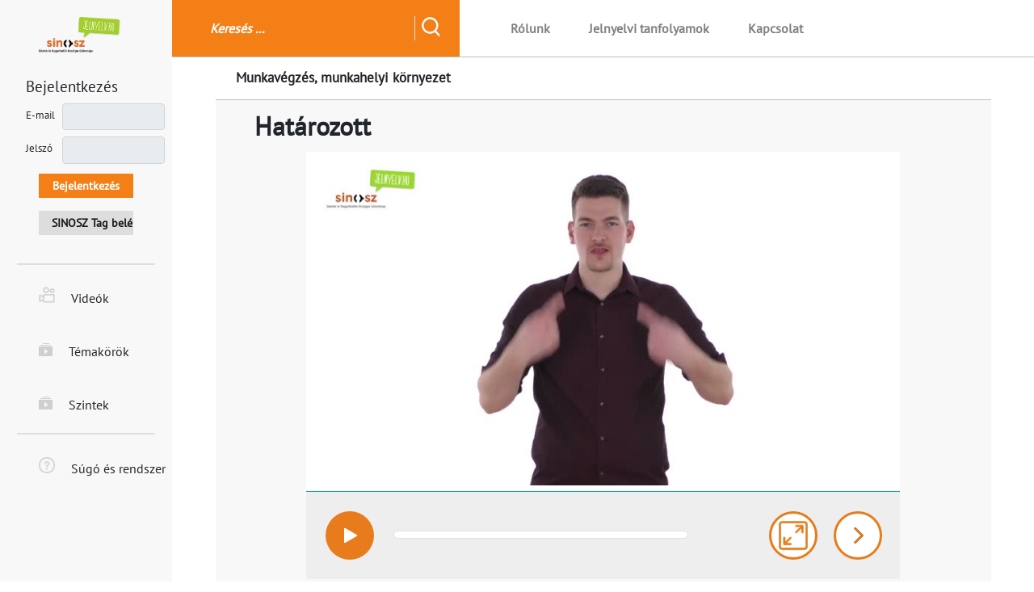

--- FILE ---
content_type: text/html; charset=utf-8
request_url: https://jelnyelvi-szotar.jelnyelv.hu/video/adatlap/1571/1
body_size: 449222
content:
 <!DOCTYPE html>
<!--[if IE 8]>
<html class="ie8" >
<![endif]-->
<!--[if !IE]><!-->
<html lang="hu">
<!--<![endif]-->
	<head>
		<title>Határozott - SINOSZ Szótár</title>

				<meta http-equiv="Content-Type" content="text/html; charset=utf-8" />
		<meta http-equiv="Content-Language" content="hu-hu" />
		<meta name="ROBOTS" content="metaRobot" />
		<meta name="Copyright" content="Webpartners Media Group Kft. http://www.webpartners.eu" />
		<meta name="description" content="" />
		<meta name="keywords" content="" />
		<meta name="viewport" content="initial-scale=1.0, user-scalable=no"/>
		<meta name="viewport" content="width=device-width, initial-scale=1, maximum-scale=1">
		<meta name="wp_key" content="dev">
        <link href="/img/faviconmvgyosz.jpg" rel="icon" type="image/png" />

				<link href="/css/selectBox.css?v=1.002"  		rel="stylesheet" 		type="text/css" />
		<link href="/css/bootstrap.min.css?v=1.002"  		rel="stylesheet" 		type="text/css" />
		<link href="/css/bootstrap.css?v=1.002"  		rel="stylesheet" 		type="text/css" />
		<link href="/css/front-style.css?v=1.002"		rel="stylesheet" 		type="text/css" />
		<link href="/css/common-style.css?v=1.002"	rel="stylesheet" 		type="text/css" />
		<link href="/css/respTable/jquery.rtResponsiveTables.css?v=1.002" rel="stylesheet" type="text/css" />
		<link href="/css/checkbox/square/green.css?v=1.002" rel="stylesheet" 	type="text/css" />
        <link href="/css/dashboard.css?v=1.002"  		    rel="stylesheet" 		type="text/css" />
        <link href="/css/popup.css?v=1.002"  		    rel="stylesheet" 		type="text/css" />
        <link href="/css/ikontar.css?v=1.002"  		rel="stylesheet" 		type="text/css" />
        <link href="/css/oldalsav.css?v=1.002"  		rel="stylesheet" 		type="text/css" />
        <link href="/css/jquery-ui-1.10.4.custom.css?v=1.002"    rel="stylesheet" 		type="text/css" />
        <link href="/css/perfect-scrollbar.css?v=1.002"  		rel="stylesheet" 		type="text/css" />
        <link href="/css/bigview.css?v=1.002"  		rel="stylesheet" 		type="text/css" />
        <link href="/css/switcher.css?v=1.002"  		rel="stylesheet" 		type="text/css" />
        <link href="/css/morris.css?v=1.002"  		rel="stylesheet" 		type="text/css" />
        <link href="/css/fontawesome-all.min.css?v=1.002"  		rel="stylesheet" 		type="text/css" />
		<link href="/css/jquery-ui-timepicker-addon.css?v=1.002"  		rel="stylesheet" 		type="text/css" />
		<link href="/css/style.css?v=1.002"  		rel="stylesheet" 		type="text/css" />
		<link href="/css/mobil.css?v=1.002"  		rel="stylesheet" 		type="text/css" />
		<link href="/css/defaultstyle.css?v=1.002"  		rel="stylesheet" 		type="text/css" />
		<link href="/js/jplayer/blue.monday/css/jplayer.blue.monday.css?v=1.002"  		rel="stylesheet" 		type="text/css" />
		<link href="/js/jplayer/blue.monday/css/jplayer.blue.monday.min.css?v=1.002"  		rel="stylesheet" 		type="text/css" />

		
		
				<script type="text/javascript" src="/js/jquery.js"></script>       
		<script type="text/javascript">
			var iratvalaszto_betoltve=false;
			var $j = jQuery.noConflict();
			var root_url="/";
			var root_url_admin="/admin"+'/';
			var deviceType="desktop";
			var screenWidth=screen.width;
			var screenHeight=screen.height;
            var lng=new Object();                                           lng.uzenetjelleg = ["×uzenetjelleg-0×","×uzenetjelleg-1×", "×uzenetjelleg-2×", "×uzenetjelleg-3×", "×uzenetjelleg-4×","×uzenetjelleg-5×","×uzenetjelleg-1×", "", "", "×uzenetjelleg-9×"];
            lng.ok = "OK";
            lng.yes = "×igen×";
            lng.no = "×nem×";
            lng.megsem = "Mégsem";
            lng.torles = "×torles×";
            lng.deaktivalas = "×deaktivalas×";
            lng.hiba = "×hiba×";
            lng.iehiba = "Az Ön böngészője elavult, kérjük frissítse azt. Az elavult böngésző használatából károk származhatnak.";
            lng.back="×vissza×";
            lng.sugo="Súgó";
            lng.bovebben = "×megj-bovebben×";
            lng.vissza = "×megj-vissza×";
            lng.bigViewHiba = "×bigview-hiba×";
            lng.uzenet_ures_hiba = "×uzenet_ures_hiba×";
            lng.uzenet_ures = "×uzenet_ures×";
            lng.tobb = "Több";
            lng.kevesebb = "Kevesebb";
            lng.valoban_torolheto = "Valóban törölhető";
            lng.valoban_deaktivalhato = "Valóban deaktiválható";
            lng.betekinto = "×irat_open×";
            lng.feladatbetekinto = "×posta_feladat_gyorsbetekinto×";
            lng.adatlapstr = "×adatlap×";
            lng.esemenynaplo = "×esemenynaplo×";
            lng.perc = "×s_perc×";
            lng.mp = "×s_mp×";
		</script>
                       <script type="text/javascript" src="/js/own/base.js?v=1.002"></script>
		        <script type="text/javascript" src="/js/plugin/sprintf.js?v=1.002"></script>
		        <script type="text/javascript" src="/js/plugin/autoNumeric.js"></script>
		        <script type="text/javascript" src="/js/own/site.js?v=1.002"></script>
        		<script type="text/javascript" src="/js/plugin/bootstrap.js"></script>
				<script type="text/javascript" src="/js/own/menu.js?v=1.002"></script>
				<script type="text/javascript" src="/js/own/ugynyito.js?v=1.002"></script>
				<script type="text/javascript" src="/js/own/tooltipinit.js?v=1.002"></script>
				<script type="text/javascript" src="/js/own/checkbox.js"></script>
				<script type="text/javascript" src="/js/own/slide.js"></script>
				<script type="text/javascript" src="/js/own/search.js?v=1.002"></script>
				<script type="text/javascript" src="/js/own/inputfocus.js?v=1.002"></script>
				<script type="text/javascript" src="/js/own/zingaOverlay.js"></script>
				<script type="text/javascript" src="/js/own/adamoMessages.js?v=1.002"></script>
				<script type="text/javascript" src="/js/own/form.js?v=1.002"></script>
				<script type="text/javascript" src="/js/plugin/respTable/jquery.rtResponsiveTables.js"></script>
				<script type="text/javascript" src="/js/plugin/jquery.clock.js"></script>
				<script type="text/javascript" src="/js/plugin/jquery.icheck.min.js"></script>
				<script type="text/javascript" src="/js/own/jquery.ownlib.0.1.js"></script>
				<script type="text/javascript" src="/js/own/iekorlat.js?v=1.002"></script>
				<script type="text/javascript" src="/js/picup/ajaxupload.js"></script>
		<script type="text/javascript" src="/js/picup/picupload.js"></script>
				<script type="text/javascript" src="/js/plugin/jquery.selectBox.js"></script>
				<script type="text/javascript" src="/js/jquery-ui.js?v=1.002"></script>
					        <script src="/js/plugin/inputmask/inputmask.js" type="text/javascript" ></script>
        <script src="/js/plugin/inputmask/jquery.inputmask.js" type="text/javascript" ></script>
				<script type="text/javascript" src="/js/plugin/jquery.printPage.js?v=1.002"></script>
				<script type="text/javascript" src="/js/plugin/perfect-scrollbar.js"></script>
				<script type="text/javascript" src="/js/own/switcher.js?v=1.002"></script>
				<script type="text/javascript" src="/js/own/bigview.js?v=1.002"></script>
				<script type="text/javascript" src="/js/own/flagObject.js"></script>
				<script type="text/javascript" src="/js/own/logout.js?v=1.002"></script>
		<script type="text/javascript" src="/js/popper.min.js?v=1.002"></script>
		<script type="text/javascript" src="/js/bootstrap.min.js?v=1.002"></script>
		<script type="text/javascript" src="/js/jplayer/jquery.jplayer.min.js?v=1.002"></script>
		<script type="text/javascript" src="/js/jplayer/jquery.jplayer.js?v=1.002"></script>
		<script type="text/javascript" src="/js/own/atmeretez.js?v=1.002"></script>

				<script type="text/javascript" src="/js/morris.js"></script>
		<script type="text/javascript" src="/js/script.js"></script>
		<script type="text/javascript" src="/js/raphael-min.js"></script>
		<script type="text/javascript" src="/js/own/pdfobject.js?v=1.002"></script>
		<script type="text/javascript" src="/js/jquery-ui-timepicker-addon.js"></script>
		
		<script type="text/javascript" src="/js/leaflet-image.js"></script>
		
		<script type="text/javascript" src="/js/plugin/cssmenu/js/modernizr.js"></script>
		<script type="text/javascript" src="/js/plugin/cssmenu/js/main.js"></script>
		<link href="/js/plugin/cssmenu/css/reset.css?v=1.002"  		rel="stylesheet" 		type="text/css" />
		<link href="/js/plugin/cssmenu/css/style.css?v=1.002"  		rel="stylesheet" 		type="text/css" />
		
		
				<script type="text/javascript" src="/js/plugin/jquery.flexslider-min.js"></script>
		
				
	</head>
		<body>
		<header class="header"></div>
		<div class="container-fluid float-right px-0">
			<div class="row-fluid position-fixed float-right m-0 w-100">
				
<div class="col-12 col-md-10 bg-white float-right menu-border menu h-100">
	<nav class="navbar navbar-expand-lg navbar-light p-0 h-100">
				
	<div class="col-12 col-lg-4 dorange py-3" >
        <form action="/video/kereses" method="post" class="form-inline w-100 h-100 md-form form-sm">
            <div class="searchField  w-80 h-100">
				<input id="search" class="form-control mx-3 w-100 font-italic transparent-input text-white font-weight-bold" name="search" type="text" placeholder="Keresés ..." />
				
			</div>	
				<div class="clearer"></div>
			<div class="nav-link border-left h-100 ml-4">
				<input class="searchButton ml-2" type="submit" value="">
			</div>
            
        </form>
	</div>
     
		<div class="col-lg-7 h-100 hide">
			<ul class="navbar-nav pl-4 h-100 px-0">
								<a class="nav-link font-weight-bold " href="/rolunk" >
				<li class="nav-item py-4 px-4 text-size-16 font-weight-bold" rel="" >
					Rólunk				</li>
				</a>
								<a class="nav-link font-weight-bold " href="/kurzusok" >
				<li class="nav-item py-4 px-4 text-size-16 font-weight-bold" rel="" >
					Jelnyelvi tanfolyamok				</li>
				</a>
								<a class="nav-link font-weight-bold " href="/kapcsolat" >
				<li class="nav-item py-4 px-4 text-size-16 font-weight-bold" rel="" >
					Kapcsolat				</li>
				</a>
							</ul>
		</div>
	</nav>
</div>

<script>
	$j(".menuItem").on('mouseover',function(){
		$j(this).addClass('active');
	});
	$j(".menuItem").on('mouseleave',function(){
		$j(this).removeClass('active');
	});
</script>			</div>
		</div>
			<div class="clearer"></div>
		</header>

			<!-- idejön a sidebarmenu -->
	<section class="container-fluid mheight p-0">
		

<div class="col-2 mw-100-mobil mx-0 mheight float-left position-fixed one-graycont px-0" style="z-index:999;">

<div class="navbar-expand-md center-mobil"> 

	<div class=" py-3 pb-1 px-5 " id="hamburger">
		<button class="navbar-toggler hide-default  pr-4" type="button" data-toggle="collapse" data-target="#navbarSupportedContent15"
		aria-controls="navbarSupportedContent15" aria-expanded="false" aria-label="Toggle navigation"><img src="/img/ikonok/hamburger.png" class="position-relative"></button>
			<a class="navbar-brand " href="/">  
								<img src="/img/logo/logo.png" class="d-inline-block" alt="">
							</a>
	</div>
	<div id="navbarSupportedContent15" class="collapse navbar-collapse scrollable">
		<ul class="navbar-nav px-0 hide-default">
						<li class="nav-item py-4 mx-5 text-size-16 font-weight-bold" rel="" >
												<a class="nav-link font-weight-bold" href="/rolunk" >Rólunk</a>
							</li>
						<li class="nav-item py-4 mx-5 text-size-16 font-weight-bold" rel="" >
												<a class="nav-link font-weight-bold" href="/kurzusok" >Jelnyelvi tanfolyamok</a>
							</li>
						<li class="nav-item py-4 mx-5 text-size-16 font-weight-bold" rel="" >
												<a class="nav-link font-weight-bold" href="/kapcsolat" >Kapcsolat</a>
							</li>
						<hr class="w-80"/>
		</ul>

		 
										<form method="post" action="/user/login">
										<div class="ml-3 pl-3 nopaddingright ">					
						<div class="text-size-20 py-2">
							Bejelentkezés
						</div>
						<input type="hidden" value=0 name="sw_belepes_tagkent"/>
						<div id="bejelentkezes-input-tarto">
							<div class="py-1 text-size-16 d-flex">
								<div class="w-25 py-2 small">E-mail </div>
								<input class="w-70 form-control p-1 small" value="" name="email" disabled="true" type="email" required autocomplete="off">
							</div>
							<div class="py-1 text-size-16 d-flex">
								<div class="w-25 py-2 small">Jelszó </div>
								<input class="w-70 form-control p-1 small" value="" name="password" disabled="true" type="password" required autocomplete="off">
							</div>
						</div>
					</div>
					<div class="px-5 nopaddingtop">
						<div class="py-2 text-size-12">
							<input class="front-button orangeBtn w100pc" value="Bejelentkezés" disabled="true" name="bejelentkezes" type="submit">
						</div>
					</div>	
					<div class="px-5 py-4 nopaddingtop">
						<div class="py-2 text-size-12">
							<input class="front-button grayBtn w100pc" value="SINOSZ Tag belépés" disabled="true" name="bejelentkezes-tagkent" type="button">
						</div>
					</div>	
				</form>
							
		<ul class="navbar-nav mx-0 px-0 oldalso-menu-tarto" id="navbarSupportedContent15">
		
							<hr class="w-80" />
			
							<a class="nav-link" href="/video">
				<li class="navbar-item d-flex text-size-16 pl-5 py-4">
					<div class="w-100">
						<img src="/img/ikonok/camera.png" class="pr-3">
						Videók					</div>
				</li>
				</a>
					
			
							<a class="nav-link pb-4 cpointer" id="" role="button">
				<li class="navbar-item text-size-16 w-100 d-inline-flex pl-5 py-4 almenu-nyito cpointer">
					<div class="w-100">
						<img src="/img/ikonok/videos.png" class="pr-3">
						Témakörök						<div class="one-graycont3 position-absolute h-100 side-mobil displayNone almenuTartoDiv" id="kategoriak" aria-labelledby="navbarDropdowntemakorok">
							<div class="my-custom-scrollbar">
																	<a class="almenuElem dropdown-item px-4 py-3 w-100 bolds text-size-16" href="/temakorok/divat_oltozkodes">Divat, öltözködés</a>
																	<a class="almenuElem dropdown-item px-4 py-3 w-100 bolds text-size-16" href="/temakorok/egeszseg_betegseg">Egészség, betegség</a>
																	<a class="almenuElem dropdown-item px-4 py-3 w-100 bolds text-size-16" href="/temakorok/emberi_kapcsolatok">Emberi kapcsolatok</a>
																	<a class="almenuElem dropdown-item px-4 py-3 w-100 bolds text-size-16" href="/temakorok/etkezes">Étkezés</a>
																	<a class="almenuElem dropdown-item px-4 py-3 w-100 bolds text-size-16" href="/temakorok/hivatalos_ugyintezes">Hivatalos ügyintézés</a>
																	<a class="almenuElem dropdown-item px-4 py-3 w-100 bolds text-size-16" href="/temakorok/ido">Idő</a>
																	<a class="almenuElem dropdown-item px-4 py-3 w-100 bolds text-size-16" href="/temakorok/idojaras-eghajlat-termeszeti-katasztrofak">Időjárás, éghajlat, természeti katasztrófák</a>
																	<a class="almenuElem dropdown-item px-4 py-3 w-100 bolds text-size-16" href="/temakorok/igek">Igék</a>
																	<a class="almenuElem dropdown-item px-4 py-3 w-100 bolds text-size-16" href="/temakorok/kapcsolatteremtes">Kapcsolatteremtés</a>
																	<a class="almenuElem dropdown-item px-4 py-3 w-100 bolds text-size-16" href="/temakorok/kozlekedes">Közlekedés</a>
																	<a class="almenuElem dropdown-item px-4 py-3 w-100 bolds text-size-16" href="/temakorok/lakohely">Lakóhely</a>
																	<a class="almenuElem dropdown-item px-4 py-3 w-100 bolds text-size-16" href="/temakorok/munka_vilaga">Munka világa</a>
																	<a class="almenuElem dropdown-item px-4 py-3 w-100 bolds text-size-16" href="/temakorok/nyelvtani_elemek">Nyelvtani elemek</a>
																	<a class="almenuElem dropdown-item px-4 py-3 w-100 bolds text-size-16" href="/temakorok/oktatas_tanulas">Oktatás, tanulás</a>
																	<a class="almenuElem dropdown-item px-4 py-3 w-100 bolds text-size-16" href="/temakorok/szabadido">Szabadidő</a>
																	<a class="almenuElem dropdown-item px-4 py-3 w-100 bolds text-size-16" href="/temakorok/szamnevek_muveletek_mertekegysegek_mennyisegek">Számnevek, műveletek, mértékegységek, mennyiségek</a>
																	<a class="almenuElem dropdown-item px-4 py-3 w-100 bolds text-size-16" href="/temakorok/szolgaltatasok">Szolgáltatások</a>
																	<a class="almenuElem dropdown-item px-4 py-3 w-100 bolds text-size-16" href="/temakorok/tarsadalom">Társadalom</a>
																	<a class="almenuElem dropdown-item px-4 py-3 w-100 bolds text-size-16" href="/temakorok/termeszeti_kornyezetunk">Természeti környezetünk</a>
																	<a class="almenuElem dropdown-item px-4 py-3 w-100 bolds text-size-16" href="/temakorok/testapolas_szepsegapolas">Testápolás, szépségápolás</a>
																	<a class="almenuElem dropdown-item px-4 py-3 w-100 bolds text-size-16" href="/temakorok/tulajdonsagok">Tulajdonságok</a>
																	<a class="almenuElem dropdown-item px-4 py-3 w-100 bolds text-size-16" href="/temakorok/uzletek_vasarlas">Üzletek, vásárlás</a>
															</div>
						</div>
					</div>
				</li>
				</a>
					
			
							<a class="nav-link pb-4 cpointer" id="" role="button">
				<li class="navbar-item text-size-16 w-100 d-inline-flex pl-5 py-4 almenu-nyito cpointer">
					<div class="w-100">
						<img src="/img/ikonok/videos.png" class="pr-3">
						Szintek						<div class="one-graycont3 position-absolute h-100 side-mobil displayNone almenuTartoDiv" id="kategoriak" aria-labelledby="navbarDropdownvideo/szint-lista">
							<div class="my-custom-scrollbar">
																	<a class="almenuElem dropdown-item px-4 py-3 w-100 bolds text-size-16" href="/video/szint-lista/A1-1">A1/1</a>
																	<a class="almenuElem dropdown-item px-4 py-3 w-100 bolds text-size-16" href="/video/szint-lista/A1-2">A1/2</a>
																	<a class="almenuElem dropdown-item px-4 py-3 w-100 bolds text-size-16" href="/video/szint-lista/A2-1">A2/1</a>
																	<a class="almenuElem dropdown-item px-4 py-3 w-100 bolds text-size-16" href="/video/szint-lista/A2-2">A2/2</a>
																	<a class="almenuElem dropdown-item px-4 py-3 w-100 bolds text-size-16" href="/video/szint-lista/B1-1">B1/1</a>
																	<a class="almenuElem dropdown-item px-4 py-3 w-100 bolds text-size-16" href="/video/szint-lista/B1-2">B1/2</a>
																	<a class="almenuElem dropdown-item px-4 py-3 w-100 bolds text-size-16" href="/video/szint-lista/B2-1">B2/1</a>
															</div>
						</div>
					</div>
				</li>
				</a>
					
							<hr class="w-80" />
			
							<a class="nav-link" href="/sugo">
				<li class="navbar-item d-flex text-size-16 pl-5 py-4">
					<div class="w-100">
						<img src="/img/ikonok/questionmark.png" class="pr-3">
						Súgó és rendszer					</div>
				</li>
				</a>
							</ul>
	</div>
	</div>
</div>

<script>
	$j(document).ready( function() {
		$j('.my-custom-scrollbar').perfectScrollbar({'suppressScrollX':true});
	});
	$j(".menuItem").on('mouseover',function(){
		$j(this).addClass('active');
	});
	$j(".menuItem").on('mouseleave',function(){
		$j(this).removeClass('active');
	});
	
	$j(document).on('click','input[name="bejelentkezes-tagkent"]',function(){
		$j.ajax({
			url: root_url+"ajax/felhasznalo/belepes-tagkent-kezdemenyez",
			type: "post",
			data: {},
			dataType: "json",
			success: function(resp) {
				if(resp.html){
					$j('#bejelentkezes-input-tarto').html(resp.html);
					$j('input[name="sw_belepes_tagkent"]').val(1);
					$j('input[name="bejelentkezes-tagkent"]').hide();
				}
				console.log(resp.html);
			}
        });
		console.log('aaaa');
	});

</script>		<div class="globalMess"></div>                      
		<div class="col-lg-10 px-0 ptop float-right">
			<!-- Fejléc -->
						<!-- !Fejléc -->
			<!-- Content -->
			<!-- Megjelenik ha meg van adva videó -->
  
  <div class="wcont menu inline-block">
    <div class="row w-90 mx-auto menu-border py-2">
      <div class="text-size-18 size-cat weight-700 center border-catmob col-lg-7">
		<a class="nav-link bolds center font-weight-bold topnav-bold" href="/temakorok/munkavegzes_munkahelyi_kornyezet">
			Munkavégzés, munkahelyi környezet		</a>
      </div>
    </div>
  </div>

  <div class="wcont d-flex justify-content-center">
    <div class="one-graycont w-90 justify-content-center px-5 nopadmobx" id="meretfigyelo">
      <div class="row my-3 center">
        <h2 class="szocikk_cim col-lg-10">Határozott</h2>
        <div class="text-secondary text-size-16 col-lg-2 pt-2 pl-5 nopadmobx">
                  </div>
      </div>
      <div id="jp_container_1" class="jp-video jp-video-size-responsive mx-auto" role="application" aria-label="media player">
        <div class="jp-type-single">
          <div id="jquery_jplayer_1" class="jp-jplayer"></div>
          <div class="jp-gui justify-content-center">
            <div class="jp-interface ">
              <div class="row position-relative carousel-caption-video p-0 w-100 m-0 center-mobil">
                <div class="jp-controls m-4 jp-play-btn">
                  <button class="jp-play " role="button" tabindex="0"></button>
                  <!-- <button class="jp-stop" role="button" tabindex="0">stop</button> -->
                </div>
				<div class="jp-progress mt-5 border" id="playbar">
					<div class="jp-seek-bar"><div class="jp-play-bar"></div></div>
				</div>
				<div class="player-jobb-gomb-tarto mr-1">
											<div class="mt-4 nextvideo_btn floatright player-jobb-iranyito-gomb" onclick="window.open(root_url+'video/adatlap/1586/1','_self')">
							<button class="nextvideo" role="button" id="nextvideo" tabindex="0"></button>
						</div>
										<div class="mt-4 jp-toggles fullscreen-btn floatright player-jobb-iranyito-gomb" id="full">
						<!--<button class="jp-repeat" role="button" tabindex="0">repeat</button>-->
						<button class="jp-full-screen w-100" role="button" tabindex="0"></button>
					</div>
									</div>
            </div>
            </div>
          </div>
        </div>
      </div>
      <!--<div class="w-100 px-4 py-4 dorange d-flex justify-content-between px-5">
        <div class="text-size-18 weight-700 py-1 text-white">Határozott - Szemből</div>
        <div class="text-size-18 weight-700 py-1 text-white">Kategória: Munkavégzés, munkahelyi környezet</div>
      </div>-->
    </div>
  </div>
	<div class="wcont d-flex justify-content-center">
		<div class="one-graycont w-90 px-5 py-3 border-bottom-orange nopadmobx center">
			<div class="">
				<div class="text-size-16 pb-2 floatleft bold">
					Kapcsolódó címkék: 				</div>
				<div class="text-size-16 floatleft pl-2 bold">
											<span class="cpointer" onclick="window.open(root_url+'video/cimke/892','_blank')">Döntés,</span>
											<span class="cpointer" onclick="window.open(root_url+'video/cimke/213','_blank')">határozott,</span>
											<span class="cpointer" onclick="window.open(root_url+'video/cimke/876','_blank')">Jog,</span>
											<span class="cpointer" onclick="window.open(root_url+'video/cimke/85','_blank')">rend,</span>
											<span class="cpointer" onclick="window.open(root_url+'video/cimke/1412','_blank')">Válasz,</span>
									</div>
			</div>  
		</div>
	</div>
  <div class="wcont d-flex justify-content-center">
    <div class="one-graycont justify-content-center w-90">
      <div class=" py-3 px-5 nopadmobx">
        <div class="px-4 d-flex d-mobil justify-content-between">
                                                                    <div class="col-lg-3 mt-2">
                  <a class="one-graycont">
                    <div class="one-graycont">
                      <a href="/video/adatlap/1571/2"><img src="https://mediatar.jelnyelv.hu/media.php?id=6621&f=med&.png&x=14917104102810671040743349014732120254" class="w-100"/></a>
                      <p class="text-center">Határozott - Oldalról</p>
                    </div>
                  </a>
              </div>
                                                <div class="col-lg-3 mt-2">
                  <a class="one-graycont">
                    <div class="one-graycont">
                      <a href="/video/adatlap/1571/3"><img src="https://mediatar.jelnyelv.hu/media.php?id=6622&f=med&.png&x=14917104102810671040743349014732120254" class="w-100"/></a>
                      <p class="text-center">Határozott - Szemből nagyítva</p>
                    </div>
                  </a>
              </div>
                                                <div class="col-lg-3 mt-2">
                  <a class="one-graycont">
                    <div class="one-graycont">
                      <a href="/video/adatlap/1571/4"><img src="https://mediatar.jelnyelv.hu/media.php?id=6623&f=med&.png&x=14917104102810671040743349014732120254" class="w-100"/></a>
                      <p class="text-center">Határozott - Oldalról nagyítva</p>
                    </div>
                  </a>
              </div>
                              </div>
      </div>
    </div>
  </div>
  	<div class="wcont d-flex justify-content-center mb-4">
		<div class="one-graycont justify-content-center w-90">
			<div class=" py-3 px-5 nopadmobx">
				<div class="px-4 d-flex d-mobil">
																<div class="col-lg-3 mt-2">
							<div class="one-graycont">
								<img src="https://mediatar.jelnyelv.hu/media.php?id=1942&f=med&.png&x=82630299051121120443803601912702824694" class="w-100"/>
							</div>
						</div>
									</div>  
			</div>  
		</div>
	</div>
    
  

  <div class="wcont menu  inline-block margintop10">
    <div class="row w-90 mx-auto menu-border">
		<nav class="navbar dropdown mb-0 navbar-expand-lg navbar-light border-catmob p-0 col-lg-4 center-mobil">
			<a class="nav-link bolds center font-weight-bold topnav-bold" href="/temakorok/munkavegzes_munkahelyi_kornyezet">
								További videók ebben a kategóriában
			</a>
		</nav>
		<div class="col-lg-8 mt-3 mb-3">
			<div class="col-lg-6 floatright">
							
	<div class=" NonPrintable navbar-collapse py-0 m-0 mobil-width h-100">
		<form  onsubmit="return false;" class="form-inline w-100 h-100 md-form form-sm">
			<div class="searchField searchField-mobil d-flex w-100">
				
				<div class="w-85 borderleft keres-inputdiv">
					<input id="searchInTemakor" class="form-control2 text-size-14 transparent-input2 w-90 mobil-width font-italic kategoria-keres-input" name="searchInTemakor" type="text" placeholder="Keresés ..." />
				</div>
				<div class="pr-4 borderright pt-2 keres-btndiv">
					<input class="searchButton2 fire-kategoria-keres-input" type="button" value=""  forrasDiv="munkavegzes_munkahelyi_kornyezet" >
				</div>
				
				
			</div>
			
		</form>
	</div>
    						</div>
		</div>
    </div>
  </div>
<div class="wcont pt-4 marginbottom20 paddingbottom20" id="cikkek">
	<div class="row mx-auto position-relative py-2 pl-5 nopadmobx w-100 mobil-width videothn video-tarto-div" kategoriaurl="munkavegzes_munkahelyi_kornyezet">
					<div class="col-lg-2 my-2 mx-3 videothn keres-eredmeny-div" keres-attr="Akadályoz" keres-kategoriaid="64" keres-szint="1">
	<div class="one-graycont">
		<a href="/video/adatlap/4001/1">
			<div class="szocikk-img">
									<img src="[data-uri]" class="w-100"/>
								<div class="szocikk-hover"><span class="szocikk-play"></span></div>
			</div>
			<div class="szocikk-szoveg-height center">
				<div class="p-2 pl-3  text-size-20 pt-3  font-weight-bold">Akadályoz</div>
							</div>
		</a>
	</div>
</div>					<div class="col-lg-2 my-2 mx-3 videothn keres-eredmeny-div" keres-attr="Akadályozás" keres-kategoriaid="64" keres-szint="1">
	<div class="one-graycont">
		<a href="/video/adatlap/4003/1">
			<div class="szocikk-img">
									<img src="[data-uri]" class="w-100"/>
								<div class="szocikk-hover"><span class="szocikk-play"></span></div>
			</div>
			<div class="szocikk-szoveg-height center">
				<div class="p-2 pl-3  text-size-20 pt-3  font-weight-bold">Akadályozás</div>
							</div>
		</a>
	</div>
</div>					<div class="col-lg-2 my-2 mx-3 videothn keres-eredmeny-div" keres-attr="Aktív" keres-kategoriaid="64" keres-szint="1">
	<div class="one-graycont">
		<a href="/video/adatlap/4013/1">
			<div class="szocikk-img">
									<img src="[data-uri]" class="w-100"/>
								<div class="szocikk-hover"><span class="szocikk-play"></span></div>
			</div>
			<div class="szocikk-szoveg-height center">
				<div class="p-2 pl-3  text-size-20 pt-3  font-weight-bold">Aktív</div>
							</div>
		</a>
	</div>
</div>					<div class="col-lg-2 my-2 mx-3 videothn keres-eredmeny-div" keres-attr="Aláír" keres-kategoriaid="64" keres-szint="1">
	<div class="one-graycont">
		<a href="/video/adatlap/4017/1">
			<div class="szocikk-img">
									<img src="[data-uri]" class="w-100"/>
								<div class="szocikk-hover"><span class="szocikk-play"></span></div>
			</div>
			<div class="szocikk-szoveg-height center">
				<div class="p-2 pl-3  text-size-20 pt-3  font-weight-bold">Aláír</div>
							</div>
		</a>
	</div>
</div>					<div class="col-lg-2 my-2 mx-3 videothn keres-eredmeny-div" keres-attr="Aláírás, Aláír" keres-kategoriaid="64" keres-szint="B1/1">
	<div class="one-graycont">
		<a href="/video/adatlap/441/1">
			<div class="szocikk-img">
									<img src="[data-uri]" class="w-100"/>
								<div class="szocikk-hover"><span class="szocikk-play"></span></div>
			</div>
			<div class="szocikk-szoveg-height center">
				<div class="p-2 pl-3  text-size-20 pt-3  font-weight-bold">Aláírás, Aláír</div>
							</div>
		</a>
	</div>
</div>					<div class="col-lg-2 my-2 mx-3 videothn keres-eredmeny-div" keres-attr="Aláíró pad" keres-kategoriaid="64" keres-szint="1">
	<div class="one-graycont">
		<a href="/video/adatlap/4019/1">
			<div class="szocikk-img">
									<img src="[data-uri]" class="w-100"/>
								<div class="szocikk-hover"><span class="szocikk-play"></span></div>
			</div>
			<div class="szocikk-szoveg-height center">
				<div class="p-2 pl-3  text-size-20 pt-3  font-weight-bold">Aláíró pad</div>
							</div>
		</a>
	</div>
</div>					<div class="col-lg-2 my-2 mx-3 videothn keres-eredmeny-div" keres-attr="Alapos" keres-kategoriaid="64" keres-szint="1">
	<div class="one-graycont">
		<a href="/video/adatlap/4023/1">
			<div class="szocikk-img">
									<img src="[data-uri]" class="w-100"/>
								<div class="szocikk-hover"><span class="szocikk-play"></span></div>
			</div>
			<div class="szocikk-szoveg-height center">
				<div class="p-2 pl-3  text-size-20 pt-3  font-weight-bold">Alapos</div>
							</div>
		</a>
	</div>
</div>					<div class="col-lg-2 my-2 mx-3 videothn keres-eredmeny-div" keres-attr="Alapozás, Alap, Alapoz" keres-kategoriaid="64" keres-szint="B1/2">
	<div class="one-graycont">
		<a href="/video/adatlap/445/1">
			<div class="szocikk-img">
									<img src="[data-uri]" class="w-100"/>
								<div class="szocikk-hover"><span class="szocikk-play"></span></div>
			</div>
			<div class="szocikk-szoveg-height center">
				<div class="p-2 pl-3  text-size-20 pt-3  font-weight-bold">Alapozás, Alap, Alapoz</div>
							</div>
		</a>
	</div>
</div>					<div class="col-lg-2 my-2 mx-3 videothn keres-eredmeny-div" keres-attr="Alkalmaz" keres-kategoriaid="64" keres-szint="1">
	<div class="one-graycont">
		<a href="/video/adatlap/4026/1">
			<div class="szocikk-img">
									<img src="[data-uri]" class="w-100"/>
								<div class="szocikk-hover"><span class="szocikk-play"></span></div>
			</div>
			<div class="szocikk-szoveg-height center">
				<div class="p-2 pl-3  text-size-20 pt-3  font-weight-bold">Alkalmaz</div>
							</div>
		</a>
	</div>
</div>					<div class="col-lg-2 my-2 mx-3 videothn keres-eredmeny-div" keres-attr="Alkalmazott" keres-kategoriaid="64" keres-szint="1">
	<div class="one-graycont">
		<a href="/video/adatlap/4028/1">
			<div class="szocikk-img">
									<img src="[data-uri]" class="w-100"/>
								<div class="szocikk-hover"><span class="szocikk-play"></span></div>
			</div>
			<div class="szocikk-szoveg-height center">
				<div class="p-2 pl-3  text-size-20 pt-3  font-weight-bold">Alkalmazott</div>
							</div>
		</a>
	</div>
</div>					<div class="col-lg-2 my-2 mx-3 videothn keres-eredmeny-div" keres-attr="Álláshirdetés 1" keres-kategoriaid="64" keres-szint="A2/1">
	<div class="one-graycont">
		<a href="/video/adatlap/458/1">
			<div class="szocikk-img">
									<img src="[data-uri]" class="w-100"/>
								<div class="szocikk-hover"><span class="szocikk-play"></span></div>
			</div>
			<div class="szocikk-szoveg-height center">
				<div class="p-2 pl-3  text-size-20 pt-3  font-weight-bold">Álláshirdetés 1</div>
							</div>
		</a>
	</div>
</div>					<div class="col-lg-2 my-2 mx-3 videothn keres-eredmeny-div" keres-attr="Álláshirdetés 2" keres-kategoriaid="64" keres-szint="A2/1">
	<div class="one-graycont">
		<a href="/video/adatlap/459/1">
			<div class="szocikk-img">
									<img src="[data-uri]" class="w-100"/>
								<div class="szocikk-hover"><span class="szocikk-play"></span></div>
			</div>
			<div class="szocikk-szoveg-height center">
				<div class="p-2 pl-3  text-size-20 pt-3  font-weight-bold">Álláshirdetés 2</div>
							</div>
		</a>
	</div>
</div>					<div class="col-lg-2 my-2 mx-3 videothn keres-eredmeny-div" keres-attr="Ár" keres-kategoriaid="64" keres-szint="1">
	<div class="one-graycont">
		<a href="/video/adatlap/4050/1">
			<div class="szocikk-img">
									<img src="[data-uri]" class="w-100"/>
								<div class="szocikk-hover"><span class="szocikk-play"></span></div>
			</div>
			<div class="szocikk-szoveg-height center">
				<div class="p-2 pl-3  text-size-20 pt-3  font-weight-bold">Ár</div>
							</div>
		</a>
	</div>
</div>					<div class="col-lg-2 my-2 mx-3 videothn keres-eredmeny-div" keres-attr="Átépít" keres-kategoriaid="64" keres-szint="B1/1">
	<div class="one-graycont">
		<a href="/video/adatlap/515/1">
			<div class="szocikk-img">
									<img src="[data-uri]" class="w-100"/>
								<div class="szocikk-hover"><span class="szocikk-play"></span></div>
			</div>
			<div class="szocikk-szoveg-height center">
				<div class="p-2 pl-3  text-size-20 pt-3  font-weight-bold">Átépít</div>
							</div>
		</a>
	</div>
</div>					<div class="col-lg-2 my-2 mx-3 videothn keres-eredmeny-div" keres-attr="Átépítés" keres-kategoriaid="64" keres-szint="B1/1">
	<div class="one-graycont">
		<a href="/video/adatlap/518/1">
			<div class="szocikk-img">
									<img src="[data-uri]" class="w-100"/>
								<div class="szocikk-hover"><span class="szocikk-play"></span></div>
			</div>
			<div class="szocikk-szoveg-height center">
				<div class="p-2 pl-3  text-size-20 pt-3  font-weight-bold">Átépítés</div>
							</div>
		</a>
	</div>
</div>					<div class="col-lg-2 my-2 mx-3 videothn keres-eredmeny-div" keres-attr="Bánya" keres-kategoriaid="64" keres-szint="1">
	<div class="one-graycont">
		<a href="/video/adatlap/4087/1">
			<div class="szocikk-img">
									<img src="[data-uri]" class="w-100"/>
								<div class="szocikk-hover"><span class="szocikk-play"></span></div>
			</div>
			<div class="szocikk-szoveg-height center">
				<div class="p-2 pl-3  text-size-20 pt-3  font-weight-bold">Bánya</div>
							</div>
		</a>
	</div>
</div>					<div class="col-lg-2 my-2 mx-3 videothn keres-eredmeny-div" keres-attr="Bemutat" keres-kategoriaid="64" keres-szint="1">
	<div class="one-graycont">
		<a href="/video/adatlap/4112/1">
			<div class="szocikk-img">
									<img src="[data-uri]" class="w-100"/>
								<div class="szocikk-hover"><span class="szocikk-play"></span></div>
			</div>
			<div class="szocikk-szoveg-height center">
				<div class="p-2 pl-3  text-size-20 pt-3  font-weight-bold">Bemutat</div>
							</div>
		</a>
	</div>
</div>					<div class="col-lg-2 my-2 mx-3 videothn keres-eredmeny-div" keres-attr="Beosztott" keres-kategoriaid="64" keres-szint="B1/1">
	<div class="one-graycont">
		<a href="/video/adatlap/611/1">
			<div class="szocikk-img">
									<img src="[data-uri]" class="w-100"/>
								<div class="szocikk-hover"><span class="szocikk-play"></span></div>
			</div>
			<div class="szocikk-szoveg-height center">
				<div class="p-2 pl-3  text-size-20 pt-3  font-weight-bold">Beosztott</div>
							</div>
		</a>
	</div>
</div>					<div class="col-lg-2 my-2 mx-3 videothn keres-eredmeny-div" keres-attr="Beszámol, Beszámolás, Beszámoló" keres-kategoriaid="64" keres-szint="B1/1">
	<div class="one-graycont">
		<a href="/video/adatlap/614/1">
			<div class="szocikk-img">
									<img src="[data-uri]" class="w-100"/>
								<div class="szocikk-hover"><span class="szocikk-play"></span></div>
			</div>
			<div class="szocikk-szoveg-height center">
				<div class="p-2 pl-3  text-size-20 pt-3  font-weight-bold">Beszámol, Beszámolás, Beszámoló</div>
							</div>
		</a>
	</div>
</div>					<div class="col-lg-2 my-2 mx-3 videothn keres-eredmeny-div" keres-attr="Beszámoló" keres-kategoriaid="64" keres-szint="B1/1">
	<div class="one-graycont">
		<a href="/video/adatlap/4128/1">
			<div class="szocikk-img">
									<img src="[data-uri]" class="w-100"/>
								<div class="szocikk-hover"><span class="szocikk-play"></span></div>
			</div>
			<div class="szocikk-szoveg-height center">
				<div class="p-2 pl-3  text-size-20 pt-3  font-weight-bold">Beszámoló</div>
							</div>
		</a>
	</div>
</div>					<div class="col-lg-2 my-2 mx-3 videothn keres-eredmeny-div" keres-attr="Betanított munkás 1" keres-kategoriaid="64" keres-szint="B1/1">
	<div class="one-graycont">
		<a href="/video/adatlap/618/1">
			<div class="szocikk-img">
									<img src="[data-uri]" class="w-100"/>
								<div class="szocikk-hover"><span class="szocikk-play"></span></div>
			</div>
			<div class="szocikk-szoveg-height center">
				<div class="p-2 pl-3  text-size-20 pt-3  font-weight-bold">Betanított munkás 1</div>
							</div>
		</a>
	</div>
</div>					<div class="col-lg-2 my-2 mx-3 videothn keres-eredmeny-div" keres-attr="Betanított munkás 2" keres-kategoriaid="64" keres-szint="B1/1">
	<div class="one-graycont">
		<a href="/video/adatlap/619/1">
			<div class="szocikk-img">
									<img src="[data-uri]" class="w-100"/>
								<div class="szocikk-hover"><span class="szocikk-play"></span></div>
			</div>
			<div class="szocikk-szoveg-height center">
				<div class="p-2 pl-3  text-size-20 pt-3  font-weight-bold">Betanított munkás 2</div>
							</div>
		</a>
	</div>
</div>					<div class="col-lg-2 my-2 mx-3 videothn keres-eredmeny-div" keres-attr="Bizonytalanság" keres-kategoriaid="64" keres-szint="1">
	<div class="one-graycont">
		<a href="/video/adatlap/4148/1">
			<div class="szocikk-img">
									<img src="[data-uri]" class="w-100"/>
								<div class="szocikk-hover"><span class="szocikk-play"></span></div>
			</div>
			<div class="szocikk-szoveg-height center">
				<div class="p-2 pl-3  text-size-20 pt-3  font-weight-bold">Bizonytalanság</div>
							</div>
		</a>
	</div>
</div>					<div class="col-lg-2 my-2 mx-3 videothn keres-eredmeny-div" keres-attr="Biztonság" keres-kategoriaid="64" keres-szint="1">
	<div class="one-graycont">
		<a href="/video/adatlap/4150/1">
			<div class="szocikk-img">
									<img src="[data-uri]" class="w-100"/>
								<div class="szocikk-hover"><span class="szocikk-play"></span></div>
			</div>
			<div class="szocikk-szoveg-height center">
				<div class="p-2 pl-3  text-size-20 pt-3  font-weight-bold">Biztonság</div>
							</div>
		</a>
	</div>
</div>					<div class="col-lg-2 my-2 mx-3 videothn keres-eredmeny-div" keres-attr="Bonyolult" keres-kategoriaid="64" keres-szint="1">
	<div class="one-graycont">
		<a href="/video/adatlap/4160/1">
			<div class="szocikk-img">
									<img src="[data-uri]" class="w-100"/>
								<div class="szocikk-hover"><span class="szocikk-play"></span></div>
			</div>
			<div class="szocikk-szoveg-height center">
				<div class="p-2 pl-3  text-size-20 pt-3  font-weight-bold">Bonyolult</div>
							</div>
		</a>
	</div>
</div>					<div class="col-lg-2 my-2 mx-3 videothn keres-eredmeny-div" keres-attr="Bővít" keres-kategoriaid="64" keres-szint="1">
	<div class="one-graycont">
		<a href="/video/adatlap/4167/1">
			<div class="szocikk-img">
									<img src="[data-uri]" class="w-100"/>
								<div class="szocikk-hover"><span class="szocikk-play"></span></div>
			</div>
			<div class="szocikk-szoveg-height center">
				<div class="p-2 pl-3  text-size-20 pt-3  font-weight-bold">Bővít</div>
							</div>
		</a>
	</div>
</div>					<div class="col-lg-2 my-2 mx-3 videothn keres-eredmeny-div" keres-attr="Burkol, Burkolat, Burkolás, Burkoló" keres-kategoriaid="64" keres-szint="B1/1">
	<div class="one-graycont">
		<a href="/video/adatlap/722/1">
			<div class="szocikk-img">
									<img src="[data-uri]" class="w-100"/>
								<div class="szocikk-hover"><span class="szocikk-play"></span></div>
			</div>
			<div class="szocikk-szoveg-height center">
				<div class="p-2 pl-3  text-size-20 pt-3  font-weight-bold">Burkol, Burkolat, Burkolás, Burkoló</div>
							</div>
		</a>
	</div>
</div>					<div class="col-lg-2 my-2 mx-3 videothn keres-eredmeny-div" keres-attr="Burkol, Burkolat, Burkolás, Burkoló" keres-kategoriaid="64" keres-szint="B1/1">
	<div class="one-graycont">
		<a href="/video/adatlap/725/1">
			<div class="szocikk-img">
									<img src="[data-uri]" class="w-100"/>
								<div class="szocikk-hover"><span class="szocikk-play"></span></div>
			</div>
			<div class="szocikk-szoveg-height center">
				<div class="p-2 pl-3  text-size-20 pt-3  font-weight-bold">Burkol, Burkolat, Burkolás, Burkoló</div>
							</div>
		</a>
	</div>
</div>					<div class="col-lg-2 my-2 mx-3 videothn keres-eredmeny-div" keres-attr="Buszvezető" keres-kategoriaid="64" keres-szint="B1/2">
	<div class="one-graycont">
		<a href="/video/adatlap/729/1">
			<div class="szocikk-img">
									<img src="[data-uri]" class="w-100"/>
								<div class="szocikk-hover"><span class="szocikk-play"></span></div>
			</div>
			<div class="szocikk-szoveg-height center">
				<div class="p-2 pl-3  text-size-20 pt-3  font-weight-bold">Buszvezető</div>
							</div>
		</a>
	</div>
</div>					<div class="col-lg-2 my-2 mx-3 videothn keres-eredmeny-div" keres-attr="Cég" keres-kategoriaid="64" keres-szint="A2/2">
	<div class="one-graycont">
		<a href="/video/adatlap/734/1">
			<div class="szocikk-img">
									<img src="[data-uri]" class="w-100"/>
								<div class="szocikk-hover"><span class="szocikk-play"></span></div>
			</div>
			<div class="szocikk-szoveg-height center">
				<div class="p-2 pl-3  text-size-20 pt-3  font-weight-bold">Cég</div>
							</div>
		</a>
	</div>
</div>					<div class="col-lg-2 my-2 mx-3 videothn keres-eredmeny-div" keres-attr="Csatol, Csatolás 1" keres-kategoriaid="64" keres-szint="A2/1">
	<div class="one-graycont">
		<a href="/video/adatlap/781/1">
			<div class="szocikk-img">
									<img src="[data-uri]" class="w-100"/>
								<div class="szocikk-hover"><span class="szocikk-play"></span></div>
			</div>
			<div class="szocikk-szoveg-height center">
				<div class="p-2 pl-3  text-size-20 pt-3  font-weight-bold">Csatol, Csatolás 1</div>
							</div>
		</a>
	</div>
</div>					<div class="col-lg-2 my-2 mx-3 videothn keres-eredmeny-div" keres-attr="Csatol, Csatolás 2" keres-kategoriaid="64" keres-szint="A2/1">
	<div class="one-graycont">
		<a href="/video/adatlap/783/1">
			<div class="szocikk-img">
									<img src="[data-uri]" class="w-100"/>
								<div class="szocikk-hover"><span class="szocikk-play"></span></div>
			</div>
			<div class="szocikk-szoveg-height center">
				<div class="p-2 pl-3  text-size-20 pt-3  font-weight-bold">Csatol, Csatolás 2</div>
							</div>
		</a>
	</div>
</div>					<div class="col-lg-2 my-2 mx-3 videothn keres-eredmeny-div" keres-attr="Csatolmány" keres-kategoriaid="64" keres-szint="1">
	<div class="one-graycont">
		<a href="/video/adatlap/4198/1">
			<div class="szocikk-img">
									<img src="[data-uri]" class="w-100"/>
								<div class="szocikk-hover"><span class="szocikk-play"></span></div>
			</div>
			<div class="szocikk-szoveg-height center">
				<div class="p-2 pl-3  text-size-20 pt-3  font-weight-bold">Csatolmány</div>
							</div>
		</a>
	</div>
</div>					<div class="col-lg-2 my-2 mx-3 videothn keres-eredmeny-div" keres-attr="Csavarhúzó" keres-kategoriaid="64" keres-szint="B2/1">
	<div class="one-graycont">
		<a href="/video/adatlap/789/1">
			<div class="szocikk-img">
									<img src="[data-uri]" class="w-100"/>
								<div class="szocikk-hover"><span class="szocikk-play"></span></div>
			</div>
			<div class="szocikk-szoveg-height center">
				<div class="p-2 pl-3  text-size-20 pt-3  font-weight-bold">Csavarhúzó</div>
							</div>
		</a>
	</div>
</div>					<div class="col-lg-2 my-2 mx-3 videothn keres-eredmeny-div" keres-attr="Dokumentum" keres-kategoriaid="64" keres-szint="1">
	<div class="one-graycont">
		<a href="/video/adatlap/4245/1">
			<div class="szocikk-img">
									<img src="[data-uri]" class="w-100"/>
								<div class="szocikk-hover"><span class="szocikk-play"></span></div>
			</div>
			<div class="szocikk-szoveg-height center">
				<div class="p-2 pl-3  text-size-20 pt-3  font-weight-bold">Dokumentum</div>
							</div>
		</a>
	</div>
</div>					<div class="col-lg-2 my-2 mx-3 videothn keres-eredmeny-div" keres-attr="Dolgozik, Dolgozó" keres-kategoriaid="64" keres-szint="A1/1">
	<div class="one-graycont">
		<a href="/video/adatlap/893/1">
			<div class="szocikk-img">
									<img src="[data-uri]" class="w-100"/>
								<div class="szocikk-hover"><span class="szocikk-play"></span></div>
			</div>
			<div class="szocikk-szoveg-height center">
				<div class="p-2 pl-3  text-size-20 pt-3  font-weight-bold">Dolgozik, Dolgozó</div>
							</div>
		</a>
	</div>
</div>					<div class="col-lg-2 my-2 mx-3 videothn keres-eredmeny-div" keres-attr="Ecset" keres-kategoriaid="64" keres-szint="B1/1">
	<div class="one-graycont">
		<a href="/video/adatlap/922/1">
			<div class="szocikk-img">
									<img src="[data-uri]" class="w-100"/>
								<div class="szocikk-hover"><span class="szocikk-play"></span></div>
			</div>
			<div class="szocikk-szoveg-height center">
				<div class="p-2 pl-3  text-size-20 pt-3  font-weight-bold">Ecset</div>
							</div>
		</a>
	</div>
</div>					<div class="col-lg-2 my-2 mx-3 videothn keres-eredmeny-div" keres-attr="Elektronikus aláírás" keres-kategoriaid="64" keres-szint="1">
	<div class="one-graycont">
		<a href="/video/adatlap/4276/1">
			<div class="szocikk-img">
									<img src="[data-uri]" class="w-100"/>
								<div class="szocikk-hover"><span class="szocikk-play"></span></div>
			</div>
			<div class="szocikk-szoveg-height center">
				<div class="p-2 pl-3  text-size-20 pt-3  font-weight-bold">Elektronikus aláírás</div>
							</div>
		</a>
	</div>
</div>					<div class="col-lg-2 my-2 mx-3 videothn keres-eredmeny-div" keres-attr="Elektronikus ügyintézés" keres-kategoriaid="64" keres-szint="1">
	<div class="one-graycont">
		<a href="/video/adatlap/4278/1">
			<div class="szocikk-img">
									<img src="[data-uri]" class="w-100"/>
								<div class="szocikk-hover"><span class="szocikk-play"></span></div>
			</div>
			<div class="szocikk-szoveg-height center">
				<div class="p-2 pl-3  text-size-20 pt-3  font-weight-bold">Elektronikus ügyintézés</div>
							</div>
		</a>
	</div>
</div>					<div class="col-lg-2 my-2 mx-3 videothn keres-eredmeny-div" keres-attr="Elismer" keres-kategoriaid="64" keres-szint="1">
	<div class="one-graycont">
		<a href="/video/adatlap/4289/1">
			<div class="szocikk-img">
									<img src="[data-uri]" class="w-100"/>
								<div class="szocikk-hover"><span class="szocikk-play"></span></div>
			</div>
			<div class="szocikk-szoveg-height center">
				<div class="p-2 pl-3  text-size-20 pt-3  font-weight-bold">Elismer</div>
							</div>
		</a>
	</div>
</div>					<div class="col-lg-2 my-2 mx-3 videothn keres-eredmeny-div" keres-attr="Elismerés" keres-kategoriaid="64" keres-szint="1">
	<div class="one-graycont">
		<a href="/video/adatlap/4291/1">
			<div class="szocikk-img">
									<img src="[data-uri]" class="w-100"/>
								<div class="szocikk-hover"><span class="szocikk-play"></span></div>
			</div>
			<div class="szocikk-szoveg-height center">
				<div class="p-2 pl-3  text-size-20 pt-3  font-weight-bold">Elismerés</div>
							</div>
		</a>
	</div>
</div>					<div class="col-lg-2 my-2 mx-3 videothn keres-eredmeny-div" keres-attr="Ellenőriz, Ellenőr, Ellenőrzés" keres-kategoriaid="64" keres-szint="A2/1">
	<div class="one-graycont">
		<a href="/video/adatlap/1017/1">
			<div class="szocikk-img">
									<img src="[data-uri]" class="w-100"/>
								<div class="szocikk-hover"><span class="szocikk-play"></span></div>
			</div>
			<div class="szocikk-szoveg-height center">
				<div class="p-2 pl-3  text-size-20 pt-3  font-weight-bold">Ellenőriz, Ellenőr, Ellenőrzés</div>
							</div>
		</a>
	</div>
</div>					<div class="col-lg-2 my-2 mx-3 videothn keres-eredmeny-div" keres-attr="Engedély" keres-kategoriaid="64" keres-szint="1">
	<div class="one-graycont">
		<a href="/video/adatlap/4342/1">
			<div class="szocikk-img">
									<img src="[data-uri]" class="w-100"/>
								<div class="szocikk-hover"><span class="szocikk-play"></span></div>
			</div>
			<div class="szocikk-szoveg-height center">
				<div class="p-2 pl-3  text-size-20 pt-3  font-weight-bold">Engedély</div>
							</div>
		</a>
	</div>
</div>					<div class="col-lg-2 my-2 mx-3 videothn keres-eredmeny-div" keres-attr="Engedélyez" keres-kategoriaid="64" keres-szint="1">
	<div class="one-graycont">
		<a href="/video/adatlap/4344/1">
			<div class="szocikk-img">
									<img src="[data-uri]" class="w-100"/>
								<div class="szocikk-hover"><span class="szocikk-play"></span></div>
			</div>
			<div class="szocikk-szoveg-height center">
				<div class="p-2 pl-3  text-size-20 pt-3  font-weight-bold">Engedélyez</div>
							</div>
		</a>
	</div>
</div>					<div class="col-lg-2 my-2 mx-3 videothn keres-eredmeny-div" keres-attr="Épít, Építés,  Építkezés, Építkezik, Építő" keres-kategoriaid="64" keres-szint="A2/2">
	<div class="one-graycont">
		<a href="/video/adatlap/1076/1">
			<div class="szocikk-img">
									<img src="[data-uri]" class="w-100"/>
								<div class="szocikk-hover"><span class="szocikk-play"></span></div>
			</div>
			<div class="szocikk-szoveg-height center">
				<div class="p-2 pl-3  text-size-20 pt-3  font-weight-bold">Épít, Építés,  Építkezés, Építkezik, Építő</div>
							</div>
		</a>
	</div>
</div>					<div class="col-lg-2 my-2 mx-3 videothn keres-eredmeny-div" keres-attr="Épül" keres-kategoriaid="64" keres-szint="1">
	<div class="one-graycont">
		<a href="/video/adatlap/4349/1">
			<div class="szocikk-img">
									<img src="[data-uri]" class="w-100"/>
								<div class="szocikk-hover"><span class="szocikk-play"></span></div>
			</div>
			<div class="szocikk-szoveg-height center">
				<div class="p-2 pl-3  text-size-20 pt-3  font-weight-bold">Épül</div>
							</div>
		</a>
	</div>
</div>					<div class="col-lg-2 my-2 mx-3 videothn keres-eredmeny-div" keres-attr="Épület" keres-kategoriaid="64" keres-szint="1">
	<div class="one-graycont">
		<a href="/video/adatlap/4351/1">
			<div class="szocikk-img">
									<img src="[data-uri]" class="w-100"/>
								<div class="szocikk-hover"><span class="szocikk-play"></span></div>
			</div>
			<div class="szocikk-szoveg-height center">
				<div class="p-2 pl-3  text-size-20 pt-3  font-weight-bold">Épület</div>
							</div>
		</a>
	</div>
</div>					<div class="col-lg-2 my-2 mx-3 videothn keres-eredmeny-div" keres-attr="Erkölcsi bizonyítvány" keres-kategoriaid="64" keres-szint="1">
	<div class="one-graycont">
		<a href="/video/adatlap/4362/1">
			<div class="szocikk-img">
									<img src="[data-uri]" class="w-100"/>
								<div class="szocikk-hover"><span class="szocikk-play"></span></div>
			</div>
			<div class="szocikk-szoveg-height center">
				<div class="p-2 pl-3  text-size-20 pt-3  font-weight-bold">Erkölcsi bizonyítvány</div>
							</div>
		</a>
	</div>
</div>					<div class="col-lg-2 my-2 mx-3 videothn keres-eredmeny-div" keres-attr="Értekezlet" keres-kategoriaid="64" keres-szint="A2/1">
	<div class="one-graycont">
		<a href="/video/adatlap/1099/1">
			<div class="szocikk-img">
									<img src="[data-uri]" class="w-100"/>
								<div class="szocikk-hover"><span class="szocikk-play"></span></div>
			</div>
			<div class="szocikk-szoveg-height center">
				<div class="p-2 pl-3  text-size-20 pt-3  font-weight-bold">Értekezlet</div>
							</div>
		</a>
	</div>
</div>					<div class="col-lg-2 my-2 mx-3 videothn keres-eredmeny-div" keres-attr="Fegyelem" keres-kategoriaid="64" keres-szint="1">
	<div class="one-graycont">
		<a href="/video/adatlap/4408/1">
			<div class="szocikk-img">
									<img src="[data-uri]" class="w-100"/>
								<div class="szocikk-hover"><span class="szocikk-play"></span></div>
			</div>
			<div class="szocikk-szoveg-height center">
				<div class="p-2 pl-3  text-size-20 pt-3  font-weight-bold">Fegyelem</div>
							</div>
		</a>
	</div>
</div>					<div class="col-lg-2 my-2 mx-3 videothn keres-eredmeny-div" keres-attr="Fejlődés" keres-kategoriaid="64" keres-szint="1">
	<div class="one-graycont">
		<a href="/video/adatlap/4418/1">
			<div class="szocikk-img">
									<img src="[data-uri]" class="w-100"/>
								<div class="szocikk-hover"><span class="szocikk-play"></span></div>
			</div>
			<div class="szocikk-szoveg-height center">
				<div class="p-2 pl-3  text-size-20 pt-3  font-weight-bold">Fejlődés</div>
							</div>
		</a>
	</div>
</div>					<div class="col-lg-2 my-2 mx-3 videothn keres-eredmeny-div" keres-attr="Fejlődik" keres-kategoriaid="64" keres-szint="1">
	<div class="one-graycont">
		<a href="/video/adatlap/4420/1">
			<div class="szocikk-img">
									<img src="[data-uri]" class="w-100"/>
								<div class="szocikk-hover"><span class="szocikk-play"></span></div>
			</div>
			<div class="szocikk-szoveg-height center">
				<div class="p-2 pl-3  text-size-20 pt-3  font-weight-bold">Fejlődik</div>
							</div>
		</a>
	</div>
</div>					<div class="col-lg-2 my-2 mx-3 videothn keres-eredmeny-div" keres-attr="Feladat" keres-kategoriaid="64" keres-szint="A1/1">
	<div class="one-graycont">
		<a href="/video/adatlap/1201/1">
			<div class="szocikk-img">
									<img src="[data-uri]" class="w-100"/>
								<div class="szocikk-hover"><span class="szocikk-play"></span></div>
			</div>
			<div class="szocikk-szoveg-height center">
				<div class="p-2 pl-3  text-size-20 pt-3  font-weight-bold">Feladat</div>
							</div>
		</a>
	</div>
</div>					<div class="col-lg-2 my-2 mx-3 videothn keres-eredmeny-div" keres-attr="Felelős" keres-kategoriaid="64" keres-szint="B1/1">
	<div class="one-graycont">
		<a href="/video/adatlap/1207/1">
			<div class="szocikk-img">
									<img src="[data-uri]" class="w-100"/>
								<div class="szocikk-hover"><span class="szocikk-play"></span></div>
			</div>
			<div class="szocikk-szoveg-height center">
				<div class="p-2 pl-3  text-size-20 pt-3  font-weight-bold">Felelős</div>
							</div>
		</a>
	</div>
</div>					<div class="col-lg-2 my-2 mx-3 videothn keres-eredmeny-div" keres-attr="Felelősség" keres-kategoriaid="64" keres-szint="A2/1">
	<div class="one-graycont">
		<a href="/video/adatlap/1209/1">
			<div class="szocikk-img">
									<img src="[data-uri]" class="w-100"/>
								<div class="szocikk-hover"><span class="szocikk-play"></span></div>
			</div>
			<div class="szocikk-szoveg-height center">
				<div class="p-2 pl-3  text-size-20 pt-3  font-weight-bold">Felelősség</div>
							</div>
		</a>
	</div>
</div>					<div class="col-lg-2 my-2 mx-3 videothn keres-eredmeny-div" keres-attr="Felrobban" keres-kategoriaid="64" keres-szint="1">
	<div class="one-graycont">
		<a href="/video/adatlap/4447/1">
			<div class="szocikk-img">
									<img src="[data-uri]" class="w-100"/>
								<div class="szocikk-hover"><span class="szocikk-play"></span></div>
			</div>
			<div class="szocikk-szoveg-height center">
				<div class="p-2 pl-3  text-size-20 pt-3  font-weight-bold">Felrobban</div>
							</div>
		</a>
	</div>
</div>					<div class="col-lg-2 my-2 mx-3 videothn keres-eredmeny-div" keres-attr="Felrobbanás" keres-kategoriaid="64" keres-szint="1">
	<div class="one-graycont">
		<a href="/video/adatlap/4449/1">
			<div class="szocikk-img">
									<img src="[data-uri]" class="w-100"/>
								<div class="szocikk-hover"><span class="szocikk-play"></span></div>
			</div>
			<div class="szocikk-szoveg-height center">
				<div class="p-2 pl-3  text-size-20 pt-3  font-weight-bold">Felrobbanás</div>
							</div>
		</a>
	</div>
</div>					<div class="col-lg-2 my-2 mx-3 videothn keres-eredmeny-div" keres-attr="Felvesz" keres-kategoriaid="64" keres-szint="B1/1">
	<div class="one-graycont">
		<a href="/video/adatlap/1266/1">
			<div class="szocikk-img">
									<img src="[data-uri]" class="w-100"/>
								<div class="szocikk-hover"><span class="szocikk-play"></span></div>
			</div>
			<div class="szocikk-szoveg-height center">
				<div class="p-2 pl-3  text-size-20 pt-3  font-weight-bold">Felvesz</div>
							</div>
		</a>
	</div>
</div>					<div class="col-lg-2 my-2 mx-3 videothn keres-eredmeny-div" keres-attr="Festék" keres-kategoriaid="64" keres-szint="B1/1">
	<div class="one-graycont">
		<a href="/video/adatlap/1288/1">
			<div class="szocikk-img">
									<img src="[data-uri]" class="w-100"/>
								<div class="szocikk-hover"><span class="szocikk-play"></span></div>
			</div>
			<div class="szocikk-szoveg-height center">
				<div class="p-2 pl-3  text-size-20 pt-3  font-weight-bold">Festék</div>
							</div>
		</a>
	</div>
</div>					<div class="col-lg-2 my-2 mx-3 videothn keres-eredmeny-div" keres-attr="Festék" keres-kategoriaid="64" keres-szint="B1/1">
	<div class="one-graycont">
		<a href="/video/adatlap/1290/1">
			<div class="szocikk-img">
									<img src="[data-uri]" class="w-100"/>
								<div class="szocikk-hover"><span class="szocikk-play"></span></div>
			</div>
			<div class="szocikk-szoveg-height center">
				<div class="p-2 pl-3  text-size-20 pt-3  font-weight-bold">Festék</div>
							</div>
		</a>
	</div>
</div>					<div class="col-lg-2 my-2 mx-3 videothn keres-eredmeny-div" keres-attr="Festés" keres-kategoriaid="64" keres-szint="A2/2">
	<div class="one-graycont">
		<a href="/video/adatlap/1293/1">
			<div class="szocikk-img">
									<img src="[data-uri]" class="w-100"/>
								<div class="szocikk-hover"><span class="szocikk-play"></span></div>
			</div>
			<div class="szocikk-szoveg-height center">
				<div class="p-2 pl-3  text-size-20 pt-3  font-weight-bold">Festés</div>
							</div>
		</a>
	</div>
</div>					<div class="col-lg-2 my-2 mx-3 videothn keres-eredmeny-div" keres-attr="Fizetés" keres-kategoriaid="64" keres-szint="A2/1">
	<div class="one-graycont">
		<a href="/video/adatlap/1316/1">
			<div class="szocikk-img">
									<img src="[data-uri]" class="w-100"/>
								<div class="szocikk-hover"><span class="szocikk-play"></span></div>
			</div>
			<div class="szocikk-szoveg-height center">
				<div class="p-2 pl-3  text-size-20 pt-3  font-weight-bold">Fizetés</div>
							</div>
		</a>
	</div>
</div>					<div class="col-lg-2 my-2 mx-3 videothn keres-eredmeny-div" keres-attr="Foglalkozás" keres-kategoriaid="64" keres-szint="1">
	<div class="one-graycont">
		<a href="/video/adatlap/4463/1">
			<div class="szocikk-img">
									<img src="[data-uri]" class="w-100"/>
								<div class="szocikk-hover"><span class="szocikk-play"></span></div>
			</div>
			<div class="szocikk-szoveg-height center">
				<div class="p-2 pl-3  text-size-20 pt-3  font-weight-bold">Foglalkozás</div>
							</div>
		</a>
	</div>
</div>					<div class="col-lg-2 my-2 mx-3 videothn keres-eredmeny-div" keres-attr="Fordít" keres-kategoriaid="64" keres-szint="B1/1">
	<div class="one-graycont">
		<a href="/video/adatlap/1361/1">
			<div class="szocikk-img">
									<img src="[data-uri]" class="w-100"/>
								<div class="szocikk-hover"><span class="szocikk-play"></span></div>
			</div>
			<div class="szocikk-szoveg-height center">
				<div class="p-2 pl-3  text-size-20 pt-3  font-weight-bold">Fordít</div>
							</div>
		</a>
	</div>
</div>					<div class="col-lg-2 my-2 mx-3 videothn keres-eredmeny-div" keres-attr="Fordítás" keres-kategoriaid="64" keres-szint="B1/1">
	<div class="one-graycont">
		<a href="/video/adatlap/1363/1">
			<div class="szocikk-img">
									<img src="[data-uri]" class="w-100"/>
								<div class="szocikk-hover"><span class="szocikk-play"></span></div>
			</div>
			<div class="szocikk-szoveg-height center">
				<div class="p-2 pl-3  text-size-20 pt-3  font-weight-bold">Fordítás</div>
							</div>
		</a>
	</div>
</div>					<div class="col-lg-2 my-2 mx-3 videothn keres-eredmeny-div" keres-attr="Fotófülke" keres-kategoriaid="64" keres-szint="1">
	<div class="one-graycont">
		<a href="/video/adatlap/4490/1">
			<div class="szocikk-img">
									<img src="[data-uri]" class="w-100"/>
								<div class="szocikk-hover"><span class="szocikk-play"></span></div>
			</div>
			<div class="szocikk-szoveg-height center">
				<div class="p-2 pl-3  text-size-20 pt-3  font-weight-bold">Fotófülke</div>
							</div>
		</a>
	</div>
</div>					<div class="col-lg-2 my-2 mx-3 videothn keres-eredmeny-div" keres-attr="Főnök" keres-kategoriaid="64" keres-szint="A2/1">
	<div class="one-graycont">
		<a href="/video/adatlap/1358/1">
			<div class="szocikk-img">
									<img src="[data-uri]" class="w-100"/>
								<div class="szocikk-hover"><span class="szocikk-play"></span></div>
			</div>
			<div class="szocikk-szoveg-height center">
				<div class="p-2 pl-3  text-size-20 pt-3  font-weight-bold">Főnök</div>
							</div>
		</a>
	</div>
</div>					<div class="col-lg-2 my-2 mx-3 videothn keres-eredmeny-div" keres-attr="Fúrógép" keres-kategoriaid="64" keres-szint="B1/1">
	<div class="one-graycont">
		<a href="/video/adatlap/1415/1">
			<div class="szocikk-img">
									<img src="[data-uri]" class="w-100"/>
								<div class="szocikk-hover"><span class="szocikk-play"></span></div>
			</div>
			<div class="szocikk-szoveg-height center">
				<div class="p-2 pl-3  text-size-20 pt-3  font-weight-bold">Fúrógép</div>
							</div>
		</a>
	</div>
</div>					<div class="col-lg-2 my-2 mx-3 videothn keres-eredmeny-div" keres-attr="Fűrész" keres-kategoriaid="64" keres-szint="1">
	<div class="one-graycont">
		<a href="/video/adatlap/4503/1">
			<div class="szocikk-img">
									<img src="[data-uri]" class="w-100"/>
								<div class="szocikk-hover"><span class="szocikk-play"></span></div>
			</div>
			<div class="szocikk-szoveg-height center">
				<div class="p-2 pl-3  text-size-20 pt-3  font-weight-bold">Fűrész</div>
							</div>
		</a>
	</div>
</div>					<div class="col-lg-2 my-2 mx-3 videothn keres-eredmeny-div" keres-attr="Fűrészel" keres-kategoriaid="64" keres-szint="1">
	<div class="one-graycont">
		<a href="/video/adatlap/4506/1">
			<div class="szocikk-img">
									<img src="[data-uri]" class="w-100"/>
								<div class="szocikk-hover"><span class="szocikk-play"></span></div>
			</div>
			<div class="szocikk-szoveg-height center">
				<div class="p-2 pl-3  text-size-20 pt-3  font-weight-bold">Fűrészel</div>
							</div>
		</a>
	</div>
</div>					<div class="col-lg-2 my-2 mx-3 videothn keres-eredmeny-div" keres-attr="Gép" keres-kategoriaid="64" keres-szint="A2/1">
	<div class="one-graycont">
		<a href="/video/adatlap/1435/1">
			<div class="szocikk-img">
									<img src="[data-uri]" class="w-100"/>
								<div class="szocikk-hover"><span class="szocikk-play"></span></div>
			</div>
			<div class="szocikk-szoveg-height center">
				<div class="p-2 pl-3  text-size-20 pt-3  font-weight-bold">Gép</div>
							</div>
		</a>
	</div>
</div>					<div class="col-lg-2 my-2 mx-3 videothn keres-eredmeny-div" keres-attr="Gépel, Gépelés, Gépelt" keres-kategoriaid="64" keres-szint="A1/2">
	<div class="one-graycont">
		<a href="/video/adatlap/1436/1">
			<div class="szocikk-img">
									<img src="[data-uri]" class="w-100"/>
								<div class="szocikk-hover"><span class="szocikk-play"></span></div>
			</div>
			<div class="szocikk-szoveg-height center">
				<div class="p-2 pl-3  text-size-20 pt-3  font-weight-bold">Gépel, Gépelés, Gépelt</div>
							</div>
		</a>
	</div>
</div>					<div class="col-lg-2 my-2 mx-3 videothn keres-eredmeny-div" keres-attr="Gyakorlatlan" keres-kategoriaid="64" keres-szint="1">
	<div class="one-graycont">
		<a href="/video/adatlap/4523/1">
			<div class="szocikk-img">
									<img src="[data-uri]" class="w-100"/>
								<div class="szocikk-hover"><span class="szocikk-play"></span></div>
			</div>
			<div class="szocikk-szoveg-height center">
				<div class="p-2 pl-3  text-size-20 pt-3  font-weight-bold">Gyakorlatlan</div>
							</div>
		</a>
	</div>
</div>					<div class="col-lg-2 my-2 mx-3 videothn keres-eredmeny-div" keres-attr="Gyakorlott" keres-kategoriaid="64" keres-szint="1">
	<div class="one-graycont">
		<a href="/video/adatlap/4525/1">
			<div class="szocikk-img">
									<img src="[data-uri]" class="w-100"/>
								<div class="szocikk-hover"><span class="szocikk-play"></span></div>
			</div>
			<div class="szocikk-szoveg-height center">
				<div class="p-2 pl-3  text-size-20 pt-3  font-weight-bold">Gyakorlott</div>
							</div>
		</a>
	</div>
</div>					<div class="col-lg-2 my-2 mx-3 videothn keres-eredmeny-div" keres-attr="Gyár" keres-kategoriaid="64" keres-szint="A2/1">
	<div class="one-graycont">
		<a href="/video/adatlap/1472/1">
			<div class="szocikk-img">
									<img src="[data-uri]" class="w-100"/>
								<div class="szocikk-hover"><span class="szocikk-play"></span></div>
			</div>
			<div class="szocikk-szoveg-height center">
				<div class="p-2 pl-3  text-size-20 pt-3  font-weight-bold">Gyár</div>
							</div>
		</a>
	</div>
</div>					<div class="col-lg-2 my-2 mx-3 videothn keres-eredmeny-div" keres-attr="Haszon" keres-kategoriaid="64" keres-szint="1">
	<div class="one-graycont">
		<a href="/video/adatlap/4573/1">
			<div class="szocikk-img">
									<img src="[data-uri]" class="w-100"/>
								<div class="szocikk-hover"><span class="szocikk-play"></span></div>
			</div>
			<div class="szocikk-szoveg-height center">
				<div class="p-2 pl-3  text-size-20 pt-3  font-weight-bold">Haszon</div>
							</div>
		</a>
	</div>
</div>					<div class="col-lg-2 my-2 mx-3 videothn keres-eredmeny-div" keres-attr="Határidő" keres-kategoriaid="64" keres-szint="1">
	<div class="one-graycont">
		<a href="/video/adatlap/4576/1">
			<div class="szocikk-img">
									<img src="[data-uri]" class="w-100"/>
								<div class="szocikk-hover"><span class="szocikk-play"></span></div>
			</div>
			<div class="szocikk-szoveg-height center">
				<div class="p-2 pl-3  text-size-20 pt-3  font-weight-bold">Határidő</div>
							</div>
		</a>
	</div>
</div>					<div class="col-lg-2 my-2 mx-3 videothn keres-eredmeny-div" keres-attr="Határozatlan" keres-kategoriaid="64" keres-szint="A2/1">
	<div class="one-graycont">
		<a href="/video/adatlap/1569/1">
			<div class="szocikk-img">
									<img src="[data-uri]" class="w-100"/>
								<div class="szocikk-hover"><span class="szocikk-play"></span></div>
			</div>
			<div class="szocikk-szoveg-height center">
				<div class="p-2 pl-3  text-size-20 pt-3  font-weight-bold">Határozatlan</div>
							</div>
		</a>
	</div>
</div>					<div class="col-lg-2 my-2 mx-3 videothn keres-eredmeny-div" keres-attr="Hegeszt, Hegesztés, Hegesztett" keres-kategoriaid="64" keres-szint="B1/1">
	<div class="one-graycont">
		<a href="/video/adatlap/1586/1">
			<div class="szocikk-img">
									<img src="[data-uri]" class="w-100"/>
								<div class="szocikk-hover"><span class="szocikk-play"></span></div>
			</div>
			<div class="szocikk-szoveg-height center">
				<div class="p-2 pl-3  text-size-20 pt-3  font-weight-bold">Hegeszt, Hegesztés, Hegesztett</div>
							</div>
		</a>
	</div>
</div>					<div class="col-lg-2 my-2 mx-3 videothn keres-eredmeny-div" keres-attr="Hegesztő" keres-kategoriaid="64" keres-szint="B2/1">
	<div class="one-graycont">
		<a href="/video/adatlap/1589/1">
			<div class="szocikk-img">
									<img src="[data-uri]" class="w-100"/>
								<div class="szocikk-hover"><span class="szocikk-play"></span></div>
			</div>
			<div class="szocikk-szoveg-height center">
				<div class="p-2 pl-3  text-size-20 pt-3  font-weight-bold">Hegesztő</div>
							</div>
		</a>
	</div>
</div>					<div class="col-lg-2 my-2 mx-3 videothn keres-eredmeny-div" keres-attr="Hiánypótlás" keres-kategoriaid="64" keres-szint="1">
	<div class="one-graycont">
		<a href="/video/adatlap/4596/1">
			<div class="szocikk-img">
									<img src="[data-uri]" class="w-100"/>
								<div class="szocikk-hover"><span class="szocikk-play"></span></div>
			</div>
			<div class="szocikk-szoveg-height center">
				<div class="p-2 pl-3  text-size-20 pt-3  font-weight-bold">Hiánypótlás</div>
							</div>
		</a>
	</div>
</div>					<div class="col-lg-2 my-2 mx-3 videothn keres-eredmeny-div" keres-attr="Hiba" keres-kategoriaid="64" keres-szint="A2/1">
	<div class="one-graycont">
		<a href="/video/adatlap/1605/1">
			<div class="szocikk-img">
									<img src="[data-uri]" class="w-100"/>
								<div class="szocikk-hover"><span class="szocikk-play"></span></div>
			</div>
			<div class="szocikk-szoveg-height center">
				<div class="p-2 pl-3  text-size-20 pt-3  font-weight-bold">Hiba</div>
							</div>
		</a>
	</div>
</div>					<div class="col-lg-2 my-2 mx-3 videothn keres-eredmeny-div" keres-attr="Hibázik" keres-kategoriaid="64" keres-szint="A2/1">
	<div class="one-graycont">
		<a href="/video/adatlap/1613/1">
			<div class="szocikk-img">
									<img src="[data-uri]" class="w-100"/>
								<div class="szocikk-hover"><span class="szocikk-play"></span></div>
			</div>
			<div class="szocikk-szoveg-height center">
				<div class="p-2 pl-3  text-size-20 pt-3  font-weight-bold">Hibázik</div>
							</div>
		</a>
	</div>
</div>					<div class="col-lg-2 my-2 mx-3 videothn keres-eredmeny-div" keres-attr="Hirdetés 1" keres-kategoriaid="64" keres-szint="B1/1">
	<div class="one-graycont">
		<a href="/video/adatlap/1623/1">
			<div class="szocikk-img">
									<img src="[data-uri]" class="w-100"/>
								<div class="szocikk-hover"><span class="szocikk-play"></span></div>
			</div>
			<div class="szocikk-szoveg-height center">
				<div class="p-2 pl-3  text-size-20 pt-3  font-weight-bold">Hirdetés 1</div>
							</div>
		</a>
	</div>
</div>					<div class="col-lg-2 my-2 mx-3 videothn keres-eredmeny-div" keres-attr="Hirdetés 2" keres-kategoriaid="64" keres-szint="B1/1">
	<div class="one-graycont">
		<a href="/video/adatlap/1625/1">
			<div class="szocikk-img">
									<img src="[data-uri]" class="w-100"/>
								<div class="szocikk-hover"><span class="szocikk-play"></span></div>
			</div>
			<div class="szocikk-szoveg-height center">
				<div class="p-2 pl-3  text-size-20 pt-3  font-weight-bold">Hirdetés 2</div>
							</div>
		</a>
	</div>
</div>					<div class="col-lg-2 my-2 mx-3 videothn keres-eredmeny-div" keres-attr="Hivatas" keres-kategoriaid="64" keres-szint="1">
	<div class="one-graycont">
		<a href="/video/adatlap/4614/1">
			<div class="szocikk-img">
									<img src="[data-uri]" class="w-100"/>
								<div class="szocikk-hover"><span class="szocikk-play"></span></div>
			</div>
			<div class="szocikk-szoveg-height center">
				<div class="p-2 pl-3  text-size-20 pt-3  font-weight-bold">Hivatas</div>
							</div>
		</a>
	</div>
</div>					<div class="col-lg-2 my-2 mx-3 videothn keres-eredmeny-div" keres-attr="Iroda" keres-kategoriaid="64" keres-szint="A2/1">
	<div class="one-graycont">
		<a href="/video/adatlap/1731/1">
			<div class="szocikk-img">
									<img src="[data-uri]" class="w-100"/>
								<div class="szocikk-hover"><span class="szocikk-play"></span></div>
			</div>
			<div class="szocikk-szoveg-height center">
				<div class="p-2 pl-3  text-size-20 pt-3  font-weight-bold">Iroda</div>
							</div>
		</a>
	</div>
</div>					<div class="col-lg-2 my-2 mx-3 videothn keres-eredmeny-div" keres-attr="Javít, Javítás, Javító, Kijavít" keres-kategoriaid="64" keres-szint="A2/1">
	<div class="one-graycont">
		<a href="/video/adatlap/1758/1">
			<div class="szocikk-img">
									<img src="[data-uri]" class="w-100"/>
								<div class="szocikk-hover"><span class="szocikk-play"></span></div>
			</div>
			<div class="szocikk-szoveg-height center">
				<div class="p-2 pl-3  text-size-20 pt-3  font-weight-bold">Javít, Javítás, Javító, Kijavít</div>
							</div>
		</a>
	</div>
</div>					<div class="col-lg-2 my-2 mx-3 videothn keres-eredmeny-div" keres-attr="Jegyez 1" keres-kategoriaid="64" keres-szint="B1/1">
	<div class="one-graycont">
		<a href="/video/adatlap/1767/1">
			<div class="szocikk-img">
									<img src="[data-uri]" class="w-100"/>
								<div class="szocikk-hover"><span class="szocikk-play"></span></div>
			</div>
			<div class="szocikk-szoveg-height center">
				<div class="p-2 pl-3  text-size-20 pt-3  font-weight-bold">Jegyez 1</div>
							</div>
		</a>
	</div>
</div>					<div class="col-lg-2 my-2 mx-3 videothn keres-eredmeny-div" keres-attr="Jegyez 2" keres-kategoriaid="64" keres-szint="B1/1">
	<div class="one-graycont">
		<a href="/video/adatlap/1770/1">
			<div class="szocikk-img">
									<img src="[data-uri]" class="w-100"/>
								<div class="szocikk-hover"><span class="szocikk-play"></span></div>
			</div>
			<div class="szocikk-szoveg-height center">
				<div class="p-2 pl-3  text-size-20 pt-3  font-weight-bold">Jegyez 2</div>
							</div>
		</a>
	</div>
</div>					<div class="col-lg-2 my-2 mx-3 videothn keres-eredmeny-div" keres-attr="Jegyzőkönyv" keres-kategoriaid="64" keres-szint="1">
	<div class="one-graycont">
		<a href="/video/adatlap/4710/1">
			<div class="szocikk-img">
									<img src="[data-uri]" class="w-100"/>
								<div class="szocikk-hover"><span class="szocikk-play"></span></div>
			</div>
			<div class="szocikk-szoveg-height center">
				<div class="p-2 pl-3  text-size-20 pt-3  font-weight-bold">Jegyzőkönyv</div>
							</div>
		</a>
	</div>
</div>					<div class="col-lg-2 my-2 mx-3 videothn keres-eredmeny-div" keres-attr="Jövedelem" keres-kategoriaid="64" keres-szint="A2/1">
	<div class="one-graycont">
		<a href="/video/adatlap/1806/1">
			<div class="szocikk-img">
									<img src="[data-uri]" class="w-100"/>
								<div class="szocikk-hover"><span class="szocikk-play"></span></div>
			</div>
			<div class="szocikk-szoveg-height center">
				<div class="p-2 pl-3  text-size-20 pt-3  font-weight-bold">Jövedelem</div>
							</div>
		</a>
	</div>
</div>					<div class="col-lg-2 my-2 mx-3 videothn keres-eredmeny-div" keres-attr="Jutalom" keres-kategoriaid="64" keres-szint="B1/1">
	<div class="one-graycont">
		<a href="/video/adatlap/1810/1">
			<div class="szocikk-img">
									<img src="[data-uri]" class="w-100"/>
								<div class="szocikk-hover"><span class="szocikk-play"></span></div>
			</div>
			<div class="szocikk-szoveg-height center">
				<div class="p-2 pl-3  text-size-20 pt-3  font-weight-bold">Jutalom</div>
							</div>
		</a>
	</div>
</div>					<div class="col-lg-2 my-2 mx-3 videothn keres-eredmeny-div" keres-attr="Kalapács" keres-kategoriaid="64" keres-szint="1">
	<div class="one-graycont">
		<a href="/video/adatlap/4726/1">
			<div class="szocikk-img">
									<img src="[data-uri]" class="w-100"/>
								<div class="szocikk-hover"><span class="szocikk-play"></span></div>
			</div>
			<div class="szocikk-szoveg-height center">
				<div class="p-2 pl-3  text-size-20 pt-3  font-weight-bold">Kalapács</div>
							</div>
		</a>
	</div>
</div>					<div class="col-lg-2 my-2 mx-3 videothn keres-eredmeny-div" keres-attr="Kalapácsol" keres-kategoriaid="64" keres-szint="1">
	<div class="one-graycont">
		<a href="/video/adatlap/4729/1">
			<div class="szocikk-img">
									<img src="[data-uri]" class="w-100"/>
								<div class="szocikk-hover"><span class="szocikk-play"></span></div>
			</div>
			<div class="szocikk-szoveg-height center">
				<div class="p-2 pl-3  text-size-20 pt-3  font-weight-bold">Kalapácsol</div>
							</div>
		</a>
	</div>
</div>					<div class="col-lg-2 my-2 mx-3 videothn keres-eredmeny-div" keres-attr="Kalapácsolás" keres-kategoriaid="64" keres-szint="1">
	<div class="one-graycont">
		<a href="/video/adatlap/4731/1">
			<div class="szocikk-img">
									<img src="[data-uri]" class="w-100"/>
								<div class="szocikk-hover"><span class="szocikk-play"></span></div>
			</div>
			<div class="szocikk-szoveg-height center">
				<div class="p-2 pl-3  text-size-20 pt-3  font-weight-bold">Kalapácsolás</div>
							</div>
		</a>
	</div>
</div>					<div class="col-lg-2 my-2 mx-3 videothn keres-eredmeny-div" keres-attr="Képes (tud)" keres-kategoriaid="64" keres-szint="1">
	<div class="one-graycont">
		<a href="/video/adatlap/4766/1">
			<div class="szocikk-img">
									<img src="[data-uri]" class="w-100"/>
								<div class="szocikk-hover"><span class="szocikk-play"></span></div>
			</div>
			<div class="szocikk-szoveg-height center">
				<div class="p-2 pl-3  text-size-20 pt-3  font-weight-bold">Képes (tud)</div>
							</div>
		</a>
	</div>
</div>					<div class="col-lg-2 my-2 mx-3 videothn keres-eredmeny-div" keres-attr="Képzel" keres-kategoriaid="64" keres-szint="1">
	<div class="one-graycont">
		<a href="/video/adatlap/4771/1">
			<div class="szocikk-img">
									<img src="[data-uri]" class="w-100"/>
								<div class="szocikk-hover"><span class="szocikk-play"></span></div>
			</div>
			<div class="szocikk-szoveg-height center">
				<div class="p-2 pl-3  text-size-20 pt-3  font-weight-bold">Képzel</div>
							</div>
		</a>
	</div>
</div>					<div class="col-lg-2 my-2 mx-3 videothn keres-eredmeny-div" keres-attr="Kertépítés" keres-kategoriaid="64" keres-szint="B1/1">
	<div class="one-graycont">
		<a href="/video/adatlap/1936/1">
			<div class="szocikk-img">
									<img src="[data-uri]" class="w-100"/>
								<div class="szocikk-hover"><span class="szocikk-play"></span></div>
			</div>
			<div class="szocikk-szoveg-height center">
				<div class="p-2 pl-3  text-size-20 pt-3  font-weight-bold">Kertépítés</div>
							</div>
		</a>
	</div>
</div>					<div class="col-lg-2 my-2 mx-3 videothn keres-eredmeny-div" keres-attr="Kész" keres-kategoriaid="64" keres-szint="1">
	<div class="one-graycont">
		<a href="/video/adatlap/4789/1">
			<div class="szocikk-img">
									<img src="[data-uri]" class="w-100"/>
								<div class="szocikk-hover"><span class="szocikk-play"></span></div>
			</div>
			<div class="szocikk-szoveg-height center">
				<div class="p-2 pl-3  text-size-20 pt-3  font-weight-bold">Kész</div>
							</div>
		</a>
	</div>
</div>					<div class="col-lg-2 my-2 mx-3 videothn keres-eredmeny-div" keres-attr="Készít" keres-kategoriaid="64" keres-szint="1">
	<div class="one-graycont">
		<a href="/video/adatlap/4790/1">
			<div class="szocikk-img">
									<img src="[data-uri]" class="w-100"/>
								<div class="szocikk-hover"><span class="szocikk-play"></span></div>
			</div>
			<div class="szocikk-szoveg-height center">
				<div class="p-2 pl-3  text-size-20 pt-3  font-weight-bold">Készít</div>
							</div>
		</a>
	</div>
</div>					<div class="col-lg-2 my-2 mx-3 videothn keres-eredmeny-div" keres-attr="Készül" keres-kategoriaid="64" keres-szint="1">
	<div class="one-graycont">
		<a href="/video/adatlap/4799/1">
			<div class="szocikk-img">
									<img src="[data-uri]" class="w-100"/>
								<div class="szocikk-hover"><span class="szocikk-play"></span></div>
			</div>
			<div class="szocikk-szoveg-height center">
				<div class="p-2 pl-3  text-size-20 pt-3  font-weight-bold">Készül</div>
							</div>
		</a>
	</div>
</div>					<div class="col-lg-2 my-2 mx-3 videothn keres-eredmeny-div" keres-attr="Kezdő" keres-kategoriaid="64" keres-szint="1">
	<div class="one-graycont">
		<a href="/video/adatlap/4805/1">
			<div class="szocikk-img">
									<img src="[data-uri]" class="w-100"/>
								<div class="szocikk-hover"><span class="szocikk-play"></span></div>
			</div>
			<div class="szocikk-szoveg-height center">
				<div class="p-2 pl-3  text-size-20 pt-3  font-weight-bold">Kezdő</div>
							</div>
		</a>
	</div>
</div>					<div class="col-lg-2 my-2 mx-3 videothn keres-eredmeny-div" keres-attr="Kézműveskedik" keres-kategoriaid="64" keres-szint="1">
	<div class="one-graycont">
		<a href="/video/adatlap/4809/1">
			<div class="szocikk-img">
									<img src="[data-uri]" class="w-100"/>
								<div class="szocikk-hover"><span class="szocikk-play"></span></div>
			</div>
			<div class="szocikk-szoveg-height center">
				<div class="p-2 pl-3  text-size-20 pt-3  font-weight-bold">Kézműveskedik</div>
							</div>
		</a>
	</div>
</div>					<div class="col-lg-2 my-2 mx-3 videothn keres-eredmeny-div" keres-attr="Kihívás" keres-kategoriaid="64" keres-szint="1">
	<div class="one-graycont">
		<a href="/video/adatlap/4818/1">
			<div class="szocikk-img">
									<img src="[data-uri]" class="w-100"/>
								<div class="szocikk-hover"><span class="szocikk-play"></span></div>
			</div>
			<div class="szocikk-szoveg-height center">
				<div class="p-2 pl-3  text-size-20 pt-3  font-weight-bold">Kihívás</div>
							</div>
		</a>
	</div>
</div>					<div class="col-lg-2 my-2 mx-3 videothn keres-eredmeny-div" keres-attr="Kisiparos" keres-kategoriaid="64" keres-szint="B2/1">
	<div class="one-graycont">
		<a href="/video/adatlap/1991/1">
			<div class="szocikk-img">
									<img src="[data-uri]" class="w-100"/>
								<div class="szocikk-hover"><span class="szocikk-play"></span></div>
			</div>
			<div class="szocikk-szoveg-height center">
				<div class="p-2 pl-3  text-size-20 pt-3  font-weight-bold">Kisiparos</div>
							</div>
		</a>
	</div>
</div>					<div class="col-lg-2 my-2 mx-3 videothn keres-eredmeny-div" keres-attr="Kolléga" keres-kategoriaid="64" keres-szint="1">
	<div class="one-graycont">
		<a href="/video/adatlap/4829/1">
			<div class="szocikk-img">
									<img src="[data-uri]" class="w-100"/>
								<div class="szocikk-hover"><span class="szocikk-play"></span></div>
			</div>
			<div class="szocikk-szoveg-height center">
				<div class="p-2 pl-3  text-size-20 pt-3  font-weight-bold">Kolléga</div>
							</div>
		</a>
	</div>
</div>					<div class="col-lg-2 my-2 mx-3 videothn keres-eredmeny-div" keres-attr="Kötelező" keres-kategoriaid="64" keres-szint="A2/1">
	<div class="one-graycont">
		<a href="/video/adatlap/2102/1">
			<div class="szocikk-img">
									<img src="[data-uri]" class="w-100"/>
								<div class="szocikk-hover"><span class="szocikk-play"></span></div>
			</div>
			<div class="szocikk-szoveg-height center">
				<div class="p-2 pl-3  text-size-20 pt-3  font-weight-bold">Kötelező</div>
							</div>
		</a>
	</div>
</div>					<div class="col-lg-2 my-2 mx-3 videothn keres-eredmeny-div" keres-attr="Kutat" keres-kategoriaid="64" keres-szint="1">
	<div class="one-graycont">
		<a href="/video/adatlap/4870/1">
			<div class="szocikk-img">
									<img src="[data-uri]" class="w-100"/>
								<div class="szocikk-hover"><span class="szocikk-play"></span></div>
			</div>
			<div class="szocikk-szoveg-height center">
				<div class="p-2 pl-3  text-size-20 pt-3  font-weight-bold">Kutat</div>
							</div>
		</a>
	</div>
</div>					<div class="col-lg-2 my-2 mx-3 videothn keres-eredmeny-div" keres-attr="Kutatás" keres-kategoriaid="64" keres-szint="B1/1">
	<div class="one-graycont">
		<a href="/video/adatlap/4872/1">
			<div class="szocikk-img">
									<img src="[data-uri]" class="w-100"/>
								<div class="szocikk-hover"><span class="szocikk-play"></span></div>
			</div>
			<div class="szocikk-szoveg-height center">
				<div class="p-2 pl-3  text-size-20 pt-3  font-weight-bold">Kutatás</div>
							</div>
		</a>
	</div>
</div>					<div class="col-lg-2 my-2 mx-3 videothn keres-eredmeny-div" keres-attr="Lakberendezés" keres-kategoriaid="64" keres-szint="B1/1">
	<div class="one-graycont">
		<a href="/video/adatlap/2168/1">
			<div class="szocikk-img">
									<img src="[data-uri]" class="w-100"/>
								<div class="szocikk-hover"><span class="szocikk-play"></span></div>
			</div>
			<div class="szocikk-szoveg-height center">
				<div class="p-2 pl-3  text-size-20 pt-3  font-weight-bold">Lakberendezés</div>
							</div>
		</a>
	</div>
</div>					<div class="col-lg-2 my-2 mx-3 videothn keres-eredmeny-div" keres-attr="Lap" keres-kategoriaid="64" keres-szint="A2/1">
	<div class="one-graycont">
		<a href="/video/adatlap/2184/1">
			<div class="szocikk-img">
									<img src="[data-uri]" class="w-100"/>
								<div class="szocikk-hover"><span class="szocikk-play"></span></div>
			</div>
			<div class="szocikk-szoveg-height center">
				<div class="p-2 pl-3  text-size-20 pt-3  font-weight-bold">Lap</div>
							</div>
		</a>
	</div>
</div>					<div class="col-lg-2 my-2 mx-3 videothn keres-eredmeny-div" keres-attr="Laptop 1" keres-kategoriaid="64" keres-szint="A1/1">
	<div class="one-graycont">
		<a href="/video/adatlap/2192/1">
			<div class="szocikk-img">
									<img src="[data-uri]" class="w-100"/>
								<div class="szocikk-hover"><span class="szocikk-play"></span></div>
			</div>
			<div class="szocikk-szoveg-height center">
				<div class="p-2 pl-3  text-size-20 pt-3  font-weight-bold">Laptop 1</div>
							</div>
		</a>
	</div>
</div>					<div class="col-lg-2 my-2 mx-3 videothn keres-eredmeny-div" keres-attr="Laptop 2" keres-kategoriaid="64" keres-szint="A1/1">
	<div class="one-graycont">
		<a href="/video/adatlap/2194/1">
			<div class="szocikk-img">
									<img src="[data-uri]" class="w-100"/>
								<div class="szocikk-hover"><span class="szocikk-play"></span></div>
			</div>
			<div class="szocikk-szoveg-height center">
				<div class="p-2 pl-3  text-size-20 pt-3  font-weight-bold">Laptop 2</div>
							</div>
		</a>
	</div>
</div>					<div class="col-lg-2 my-2 mx-3 videothn keres-eredmeny-div" keres-attr="Lefordít" keres-kategoriaid="64" keres-szint="B1/1">
	<div class="one-graycont">
		<a href="/video/adatlap/2206/1">
			<div class="szocikk-img">
									<img src="[data-uri]" class="w-100"/>
								<div class="szocikk-hover"><span class="szocikk-play"></span></div>
			</div>
			<div class="szocikk-szoveg-height center">
				<div class="p-2 pl-3  text-size-20 pt-3  font-weight-bold">Lefordít</div>
							</div>
		</a>
	</div>
</div>					<div class="col-lg-2 my-2 mx-3 videothn keres-eredmeny-div" keres-attr="Lehetőség" keres-kategoriaid="64" keres-szint="1">
	<div class="one-graycont">
		<a href="/video/adatlap/4909/1">
			<div class="szocikk-img">
									<img src="[data-uri]" class="w-100"/>
								<div class="szocikk-hover"><span class="szocikk-play"></span></div>
			</div>
			<div class="szocikk-szoveg-height center">
				<div class="p-2 pl-3  text-size-20 pt-3  font-weight-bold">Lehetőség</div>
							</div>
		</a>
	</div>
</div>					<div class="col-lg-2 my-2 mx-3 videothn keres-eredmeny-div" keres-attr="Lejegyez, Lejegyzés, Jegyez, Jegyző 1" keres-kategoriaid="64" keres-szint="B1/1">
	<div class="one-graycont">
		<a href="/video/adatlap/2214/1">
			<div class="szocikk-img">
									<img src="[data-uri]" class="w-100"/>
								<div class="szocikk-hover"><span class="szocikk-play"></span></div>
			</div>
			<div class="szocikk-szoveg-height center">
				<div class="p-2 pl-3  text-size-20 pt-3  font-weight-bold">Lejegyez, Lejegyzés, Jegyez, Jegyző 1</div>
							</div>
		</a>
	</div>
</div>					<div class="col-lg-2 my-2 mx-3 videothn keres-eredmeny-div" keres-attr="Lejegyez, Lejegyzés, Jegyez, Jegyző 2" keres-kategoriaid="64" keres-szint="B1/1">
	<div class="one-graycont">
		<a href="/video/adatlap/2218/1">
			<div class="szocikk-img">
									<img src="[data-uri]" class="w-100"/>
								<div class="szocikk-hover"><span class="szocikk-play"></span></div>
			</div>
			<div class="szocikk-szoveg-height center">
				<div class="p-2 pl-3  text-size-20 pt-3  font-weight-bold">Lejegyez, Lejegyzés, Jegyez, Jegyző 2</div>
							</div>
		</a>
	</div>
</div>					<div class="col-lg-2 my-2 mx-3 videothn keres-eredmeny-div" keres-attr="Létra 1" keres-kategoriaid="64" keres-szint="A2/1">
	<div class="one-graycont">
		<a href="/video/adatlap/2253/1">
			<div class="szocikk-img">
									<img src="[data-uri]" class="w-100"/>
								<div class="szocikk-hover"><span class="szocikk-play"></span></div>
			</div>
			<div class="szocikk-szoveg-height center">
				<div class="p-2 pl-3  text-size-20 pt-3  font-weight-bold">Létra 1</div>
							</div>
		</a>
	</div>
</div>					<div class="col-lg-2 my-2 mx-3 videothn keres-eredmeny-div" keres-attr="Létra 2" keres-kategoriaid="64" keres-szint="A2/1">
	<div class="one-graycont">
		<a href="/video/adatlap/2255/1">
			<div class="szocikk-img">
									<img src="[data-uri]" class="w-100"/>
								<div class="szocikk-hover"><span class="szocikk-play"></span></div>
			</div>
			<div class="szocikk-szoveg-height center">
				<div class="p-2 pl-3  text-size-20 pt-3  font-weight-bold">Létra 2</div>
							</div>
		</a>
	</div>
</div>					<div class="col-lg-2 my-2 mx-3 videothn keres-eredmeny-div" keres-attr="Másol, Másolás" keres-kategoriaid="64" keres-szint="A2/1">
	<div class="one-graycont">
		<a href="/video/adatlap/2327/1">
			<div class="szocikk-img">
									<img src="[data-uri]" class="w-100"/>
								<div class="szocikk-hover"><span class="szocikk-play"></span></div>
			</div>
			<div class="szocikk-szoveg-height center">
				<div class="p-2 pl-3  text-size-20 pt-3  font-weight-bold">Másol, Másolás</div>
							</div>
		</a>
	</div>
</div>					<div class="col-lg-2 my-2 mx-3 videothn keres-eredmeny-div" keres-attr="Másolat" keres-kategoriaid="64" keres-szint="A2/1">
	<div class="one-graycont">
		<a href="/video/adatlap/2330/1">
			<div class="szocikk-img">
									<img src="[data-uri]" class="w-100"/>
								<div class="szocikk-hover"><span class="szocikk-play"></span></div>
			</div>
			<div class="szocikk-szoveg-height center">
				<div class="p-2 pl-3  text-size-20 pt-3  font-weight-bold">Másolat</div>
							</div>
		</a>
	</div>
</div>					<div class="col-lg-2 my-2 mx-3 videothn keres-eredmeny-div" keres-attr="Mázol 1" keres-kategoriaid="64" keres-szint="1">
	<div class="one-graycont">
		<a href="/video/adatlap/4960/1">
			<div class="szocikk-img">
									<img src="[data-uri]" class="w-100"/>
								<div class="szocikk-hover"><span class="szocikk-play"></span></div>
			</div>
			<div class="szocikk-szoveg-height center">
				<div class="p-2 pl-3  text-size-20 pt-3  font-weight-bold">Mázol 1</div>
							</div>
		</a>
	</div>
</div>					<div class="col-lg-2 my-2 mx-3 videothn keres-eredmeny-div" keres-attr="Mázolás, Mázol, Mázoló" keres-kategoriaid="64" keres-szint="A2/1">
	<div class="one-graycont">
		<a href="/video/adatlap/2335/1">
			<div class="szocikk-img">
									<img src="[data-uri]" class="w-100"/>
								<div class="szocikk-hover"><span class="szocikk-play"></span></div>
			</div>
			<div class="szocikk-szoveg-height center">
				<div class="p-2 pl-3  text-size-20 pt-3  font-weight-bold">Mázolás, Mázol, Mázoló</div>
							</div>
		</a>
	</div>
</div>					<div class="col-lg-2 my-2 mx-3 videothn keres-eredmeny-div" keres-attr="Megbeszélés 1" keres-kategoriaid="64" keres-szint="1">
	<div class="one-graycont">
		<a href="/video/adatlap/4963/1">
			<div class="szocikk-img">
									<img src="[data-uri]" class="w-100"/>
								<div class="szocikk-hover"><span class="szocikk-play"></span></div>
			</div>
			<div class="szocikk-szoveg-height center">
				<div class="p-2 pl-3  text-size-20 pt-3  font-weight-bold">Megbeszélés 1</div>
							</div>
		</a>
	</div>
</div>					<div class="col-lg-2 my-2 mx-3 videothn keres-eredmeny-div" keres-attr="Megbeszélés 2" keres-kategoriaid="64" keres-szint="1">
	<div class="one-graycont">
		<a href="/video/adatlap/4964/1">
			<div class="szocikk-img">
									<img src="[data-uri]" class="w-100"/>
								<div class="szocikk-hover"><span class="szocikk-play"></span></div>
			</div>
			<div class="szocikk-szoveg-height center">
				<div class="p-2 pl-3  text-size-20 pt-3  font-weight-bold">Megbeszélés 2</div>
							</div>
		</a>
	</div>
</div>					<div class="col-lg-2 my-2 mx-3 videothn keres-eredmeny-div" keres-attr="Megbízás, Megbíz 1" keres-kategoriaid="64" keres-szint="A2/1">
	<div class="one-graycont">
		<a href="/video/adatlap/2348/1">
			<div class="szocikk-img">
									<img src="[data-uri]" class="w-100"/>
								<div class="szocikk-hover"><span class="szocikk-play"></span></div>
			</div>
			<div class="szocikk-szoveg-height center">
				<div class="p-2 pl-3  text-size-20 pt-3  font-weight-bold">Megbízás, Megbíz 1</div>
							</div>
		</a>
	</div>
</div>					<div class="col-lg-2 my-2 mx-3 videothn keres-eredmeny-div" keres-attr="Megbízás, Megbíz, Megbízó, Megbízott 2" keres-kategoriaid="64" keres-szint="A2/1">
	<div class="one-graycont">
		<a href="/video/adatlap/2349/1">
			<div class="szocikk-img">
									<img src="[data-uri]" class="w-100"/>
								<div class="szocikk-hover"><span class="szocikk-play"></span></div>
			</div>
			<div class="szocikk-szoveg-height center">
				<div class="p-2 pl-3  text-size-20 pt-3  font-weight-bold">Megbízás, Megbíz, Megbízó, Megbízott 2</div>
							</div>
		</a>
	</div>
</div>					<div class="col-lg-2 my-2 mx-3 videothn keres-eredmeny-div" keres-attr="Megért" keres-kategoriaid="64" keres-szint="1">
	<div class="one-graycont">
		<a href="/video/adatlap/4969/1">
			<div class="szocikk-img">
									<img src="[data-uri]" class="w-100"/>
								<div class="szocikk-hover"><span class="szocikk-play"></span></div>
			</div>
			<div class="szocikk-szoveg-height center">
				<div class="p-2 pl-3  text-size-20 pt-3  font-weight-bold">Megért</div>
							</div>
		</a>
	</div>
</div>					<div class="col-lg-2 my-2 mx-3 videothn keres-eredmeny-div" keres-attr="Megértés" keres-kategoriaid="64" keres-szint="1">
	<div class="one-graycont">
		<a href="/video/adatlap/4971/1">
			<div class="szocikk-img">
									<img src="[data-uri]" class="w-100"/>
								<div class="szocikk-hover"><span class="szocikk-play"></span></div>
			</div>
			<div class="szocikk-szoveg-height center">
				<div class="p-2 pl-3  text-size-20 pt-3  font-weight-bold">Megértés</div>
							</div>
		</a>
	</div>
</div>					<div class="col-lg-2 my-2 mx-3 videothn keres-eredmeny-div" keres-attr="Melléklet" keres-kategoriaid="64" keres-szint="1">
	<div class="one-graycont">
		<a href="/video/adatlap/5005/1">
			<div class="szocikk-img">
									<img src="[data-uri]" class="w-100"/>
								<div class="szocikk-hover"><span class="szocikk-play"></span></div>
			</div>
			<div class="szocikk-szoveg-height center">
				<div class="p-2 pl-3  text-size-20 pt-3  font-weight-bold">Melléklet</div>
							</div>
		</a>
	</div>
</div>					<div class="col-lg-2 my-2 mx-3 videothn keres-eredmeny-div" keres-attr="Mérőszalag" keres-kategoriaid="64" keres-szint="B2/1">
	<div class="one-graycont">
		<a href="/video/adatlap/2490/1">
			<div class="szocikk-img">
									<img src="[data-uri]" class="w-100"/>
								<div class="szocikk-hover"><span class="szocikk-play"></span></div>
			</div>
			<div class="szocikk-szoveg-height center">
				<div class="p-2 pl-3  text-size-20 pt-3  font-weight-bold">Mérőszalag</div>
							</div>
		</a>
	</div>
</div>					<div class="col-lg-2 my-2 mx-3 videothn keres-eredmeny-div" keres-attr="Munka" keres-kategoriaid="64" keres-szint="A2/1">
	<div class="one-graycont">
		<a href="/video/adatlap/2564/1">
			<div class="szocikk-img">
									<img src="[data-uri]" class="w-100"/>
								<div class="szocikk-hover"><span class="szocikk-play"></span></div>
			</div>
			<div class="szocikk-szoveg-height center">
				<div class="p-2 pl-3  text-size-20 pt-3  font-weight-bold">Munka</div>
							</div>
		</a>
	</div>
</div>					<div class="col-lg-2 my-2 mx-3 videothn keres-eredmeny-div" keres-attr="Munkaközvetítő 1" keres-kategoriaid="64" keres-szint="B1/1">
	<div class="one-graycont">
		<a href="/video/adatlap/2566/1">
			<div class="szocikk-img">
									<img src="[data-uri]" class="w-100"/>
								<div class="szocikk-hover"><span class="szocikk-play"></span></div>
			</div>
			<div class="szocikk-szoveg-height center">
				<div class="p-2 pl-3  text-size-20 pt-3  font-weight-bold">Munkaközvetítő 1</div>
							</div>
		</a>
	</div>
</div>					<div class="col-lg-2 my-2 mx-3 videothn keres-eredmeny-div" keres-attr="Munkaközvetítő 2" keres-kategoriaid="64" keres-szint="B1/1">
	<div class="one-graycont">
		<a href="/video/adatlap/2568/1">
			<div class="szocikk-img">
									<img src="[data-uri]" class="w-100"/>
								<div class="szocikk-hover"><span class="szocikk-play"></span></div>
			</div>
			<div class="szocikk-szoveg-height center">
				<div class="p-2 pl-3  text-size-20 pt-3  font-weight-bold">Munkaközvetítő 2</div>
							</div>
		</a>
	</div>
</div>					<div class="col-lg-2 my-2 mx-3 videothn keres-eredmeny-div" keres-attr="Műhely" keres-kategoriaid="64" keres-szint="A2/1">
	<div class="one-graycont">
		<a href="/video/adatlap/2561/1">
			<div class="szocikk-img">
									<img src="[data-uri]" class="w-100"/>
								<div class="szocikk-hover"><span class="szocikk-play"></span></div>
			</div>
			<div class="szocikk-szoveg-height center">
				<div class="p-2 pl-3  text-size-20 pt-3  font-weight-bold">Műhely</div>
							</div>
		</a>
	</div>
</div>					<div class="col-lg-2 my-2 mx-3 videothn keres-eredmeny-div" keres-attr="Műszak" keres-kategoriaid="64" keres-szint="1">
	<div class="one-graycont">
		<a href="/video/adatlap/5049/1">
			<div class="szocikk-img">
									<img src="[data-uri]" class="w-100"/>
								<div class="szocikk-hover"><span class="szocikk-play"></span></div>
			</div>
			<div class="szocikk-szoveg-height center">
				<div class="p-2 pl-3  text-size-20 pt-3  font-weight-bold">Műszak</div>
							</div>
		</a>
	</div>
</div>					<div class="col-lg-2 my-2 mx-3 videothn keres-eredmeny-div" keres-attr="Nyilatkozat" keres-kategoriaid="64" keres-szint="1">
	<div class="one-graycont">
		<a href="/video/adatlap/5099/1">
			<div class="szocikk-img">
									<img src="[data-uri]" class="w-100"/>
								<div class="szocikk-hover"><span class="szocikk-play"></span></div>
			</div>
			<div class="szocikk-szoveg-height center">
				<div class="p-2 pl-3  text-size-20 pt-3  font-weight-bold">Nyilatkozat</div>
							</div>
		</a>
	</div>
</div>					<div class="col-lg-2 my-2 mx-3 videothn keres-eredmeny-div" keres-attr="Nyomtató, Nyomtatás, Nyomtat 1" keres-kategoriaid="64" keres-szint="B1/1">
	<div class="one-graycont">
		<a href="/video/adatlap/2643/1">
			<div class="szocikk-img">
									<img src="[data-uri]" class="w-100"/>
								<div class="szocikk-hover"><span class="szocikk-play"></span></div>
			</div>
			<div class="szocikk-szoveg-height center">
				<div class="p-2 pl-3  text-size-20 pt-3  font-weight-bold">Nyomtató, Nyomtatás, Nyomtat 1</div>
							</div>
		</a>
	</div>
</div>					<div class="col-lg-2 my-2 mx-3 videothn keres-eredmeny-div" keres-attr="Nyomtató, Nyomtatás, Nyomtat 2" keres-kategoriaid="64" keres-szint="B1/1">
	<div class="one-graycont">
		<a href="/video/adatlap/2645/1">
			<div class="szocikk-img">
									<img src="[data-uri]" class="w-100"/>
								<div class="szocikk-hover"><span class="szocikk-play"></span></div>
			</div>
			<div class="szocikk-szoveg-height center">
				<div class="p-2 pl-3  text-size-20 pt-3  font-weight-bold">Nyomtató, Nyomtatás, Nyomtat 2</div>
							</div>
		</a>
	</div>
</div>					<div class="col-lg-2 my-2 mx-3 videothn keres-eredmeny-div" keres-attr="Nyomtatvány (elektronikusan tölthető)" keres-kategoriaid="64" keres-szint="1">
	<div class="one-graycont">
		<a href="/video/adatlap/5109/1">
			<div class="szocikk-img">
									<img src="[data-uri]" class="w-100"/>
								<div class="szocikk-hover"><span class="szocikk-play"></span></div>
			</div>
			<div class="szocikk-szoveg-height center">
				<div class="p-2 pl-3  text-size-20 pt-3  font-weight-bold">Nyomtatvány (elektronikusan tölthető)</div>
							</div>
		</a>
	</div>
</div>					<div class="col-lg-2 my-2 mx-3 videothn keres-eredmeny-div" keres-attr="Nyomtatvány (kézzel tölthető)" keres-kategoriaid="64" keres-szint="1">
	<div class="one-graycont">
		<a href="/video/adatlap/5111/1">
			<div class="szocikk-img">
									<img src="[data-uri]" class="w-100"/>
								<div class="szocikk-hover"><span class="szocikk-play"></span></div>
			</div>
			<div class="szocikk-szoveg-height center">
				<div class="p-2 pl-3  text-size-20 pt-3  font-weight-bold">Nyomtatvány (kézzel tölthető)</div>
							</div>
		</a>
	</div>
</div>					<div class="col-lg-2 my-2 mx-3 videothn keres-eredmeny-div" keres-attr="Nyugdíjas" keres-kategoriaid="64" keres-szint="1">
	<div class="one-graycont">
		<a href="/video/adatlap/5114/1">
			<div class="szocikk-img">
									<img src="[data-uri]" class="w-100"/>
								<div class="szocikk-hover"><span class="szocikk-play"></span></div>
			</div>
			<div class="szocikk-szoveg-height center">
				<div class="p-2 pl-3  text-size-20 pt-3  font-weight-bold">Nyugdíjas</div>
							</div>
		</a>
	</div>
</div>					<div class="col-lg-2 my-2 mx-3 videothn keres-eredmeny-div" keres-attr="Olló" keres-kategoriaid="64" keres-szint="1">
	<div class="one-graycont">
		<a href="/video/adatlap/5129/1">
			<div class="szocikk-img">
									<img src="[data-uri]" class="w-100"/>
								<div class="szocikk-hover"><span class="szocikk-play"></span></div>
			</div>
			<div class="szocikk-szoveg-height center">
				<div class="p-2 pl-3  text-size-20 pt-3  font-weight-bold">Olló</div>
							</div>
		</a>
	</div>
</div>					<div class="col-lg-2 my-2 mx-3 videothn keres-eredmeny-div" keres-attr="Önálló" keres-kategoriaid="64" keres-szint="1">
	<div class="one-graycont">
		<a href="/video/adatlap/5145/1">
			<div class="szocikk-img">
									<img src="[data-uri]" class="w-100"/>
								<div class="szocikk-hover"><span class="szocikk-play"></span></div>
			</div>
			<div class="szocikk-szoveg-height center">
				<div class="p-2 pl-3  text-size-20 pt-3  font-weight-bold">Önálló</div>
							</div>
		</a>
	</div>
</div>					<div class="col-lg-2 my-2 mx-3 videothn keres-eredmeny-div" keres-attr="Ötlet" keres-kategoriaid="64" keres-szint="B1/1">
	<div class="one-graycont">
		<a href="/video/adatlap/2736/1">
			<div class="szocikk-img">
									<img src="[data-uri]" class="w-100"/>
								<div class="szocikk-hover"><span class="szocikk-play"></span></div>
			</div>
			<div class="szocikk-szoveg-height center">
				<div class="p-2 pl-3  text-size-20 pt-3  font-weight-bold">Ötlet</div>
							</div>
		</a>
	</div>
</div>					<div class="col-lg-2 my-2 mx-3 videothn keres-eredmeny-div" keres-attr="Parancs" keres-kategoriaid="64" keres-szint="1">
	<div class="one-graycont">
		<a href="/video/adatlap/5166/1">
			<div class="szocikk-img">
									<img src="[data-uri]" class="w-100"/>
								<div class="szocikk-hover"><span class="szocikk-play"></span></div>
			</div>
			<div class="szocikk-szoveg-height center">
				<div class="p-2 pl-3  text-size-20 pt-3  font-weight-bold">Parancs</div>
							</div>
		</a>
	</div>
</div>					<div class="col-lg-2 my-2 mx-3 videothn keres-eredmeny-div" keres-attr="Parancsol" keres-kategoriaid="64" keres-szint="1">
	<div class="one-graycont">
		<a href="/video/adatlap/5169/1">
			<div class="szocikk-img">
									<img src="[data-uri]" class="w-100"/>
								<div class="szocikk-hover"><span class="szocikk-play"></span></div>
			</div>
			<div class="szocikk-szoveg-height center">
				<div class="p-2 pl-3  text-size-20 pt-3  font-weight-bold">Parancsol</div>
							</div>
		</a>
	</div>
</div>					<div class="col-lg-2 my-2 mx-3 videothn keres-eredmeny-div" keres-attr="Pecsét, Pecsétel, Pecsételés" keres-kategoriaid="64" keres-szint="B1/2">
	<div class="one-graycont">
		<a href="/video/adatlap/2797/1">
			<div class="szocikk-img">
									<img src="[data-uri]" class="w-100"/>
								<div class="szocikk-hover"><span class="szocikk-play"></span></div>
			</div>
			<div class="szocikk-szoveg-height center">
				<div class="p-2 pl-3  text-size-20 pt-3  font-weight-bold">Pecsét, Pecsétel, Pecsételés</div>
							</div>
		</a>
	</div>
</div>					<div class="col-lg-2 my-2 mx-3 videothn keres-eredmeny-div" keres-attr="Pecsétel" keres-kategoriaid="64" keres-szint="1">
	<div class="one-graycont">
		<a href="/video/adatlap/5182/1">
			<div class="szocikk-img">
									<img src="[data-uri]" class="w-100"/>
								<div class="szocikk-hover"><span class="szocikk-play"></span></div>
			</div>
			<div class="szocikk-szoveg-height center">
				<div class="p-2 pl-3  text-size-20 pt-3  font-weight-bold">Pecsétel</div>
							</div>
		</a>
	</div>
</div>					<div class="col-lg-2 my-2 mx-3 videothn keres-eredmeny-div" keres-attr="Pontosan 2" keres-kategoriaid="64" keres-szint="A2/1">
	<div class="one-graycont">
		<a href="/video/adatlap/2868/1">
			<div class="szocikk-img">
									<img src="[data-uri]" class="w-100"/>
								<div class="szocikk-hover"><span class="szocikk-play"></span></div>
			</div>
			<div class="szocikk-szoveg-height center">
				<div class="p-2 pl-3  text-size-20 pt-3  font-weight-bold">Pontosan 2</div>
							</div>
		</a>
	</div>
</div>					<div class="col-lg-2 my-2 mx-3 videothn keres-eredmeny-div" keres-attr="Precíz" keres-kategoriaid="64" keres-szint="1">
	<div class="one-graycont">
		<a href="/video/adatlap/5212/1">
			<div class="szocikk-img">
									<img src="[data-uri]" class="w-100"/>
								<div class="szocikk-hover"><span class="szocikk-play"></span></div>
			</div>
			<div class="szocikk-szoveg-height center">
				<div class="p-2 pl-3  text-size-20 pt-3  font-weight-bold">Precíz</div>
							</div>
		</a>
	</div>
</div>					<div class="col-lg-2 my-2 mx-3 videothn keres-eredmeny-div" keres-attr="Próbál, Próba, Kipróbál, Megpróbál" keres-kategoriaid="64" keres-szint="A2/2">
	<div class="one-graycont">
		<a href="/video/adatlap/2887/1">
			<div class="szocikk-img">
									<img src="[data-uri]" class="w-100"/>
								<div class="szocikk-hover"><span class="szocikk-play"></span></div>
			</div>
			<div class="szocikk-szoveg-height center">
				<div class="p-2 pl-3  text-size-20 pt-3  font-weight-bold">Próbál, Próba, Kipróbál, Megpróbál</div>
							</div>
		</a>
	</div>
</div>					<div class="col-lg-2 my-2 mx-3 videothn keres-eredmeny-div" keres-attr="Probléma 1" keres-kategoriaid="64" keres-szint="1">
	<div class="one-graycont">
		<a href="/video/adatlap/5217/1">
			<div class="szocikk-img">
									<img src="[data-uri]" class="w-100"/>
								<div class="szocikk-hover"><span class="szocikk-play"></span></div>
			</div>
			<div class="szocikk-szoveg-height center">
				<div class="p-2 pl-3  text-size-20 pt-3  font-weight-bold">Probléma 1</div>
							</div>
		</a>
	</div>
</div>					<div class="col-lg-2 my-2 mx-3 videothn keres-eredmeny-div" keres-attr="Probléma 2" keres-kategoriaid="64" keres-szint="1">
	<div class="one-graycont">
		<a href="/video/adatlap/5219/1">
			<div class="szocikk-img">
									<img src="[data-uri]" class="w-100"/>
								<div class="szocikk-hover"><span class="szocikk-play"></span></div>
			</div>
			<div class="szocikk-szoveg-height center">
				<div class="p-2 pl-3  text-size-20 pt-3  font-weight-bold">Probléma 2</div>
							</div>
		</a>
	</div>
</div>					<div class="col-lg-2 my-2 mx-3 videothn keres-eredmeny-div" keres-attr="Probléma 3" keres-kategoriaid="64" keres-szint="1">
	<div class="one-graycont">
		<a href="/video/adatlap/5221/1">
			<div class="szocikk-img">
									<img src="[data-uri]" class="w-100"/>
								<div class="szocikk-hover"><span class="szocikk-play"></span></div>
			</div>
			<div class="szocikk-szoveg-height center">
				<div class="p-2 pl-3  text-size-20 pt-3  font-weight-bold">Probléma 3</div>
							</div>
		</a>
	</div>
</div>					<div class="col-lg-2 my-2 mx-3 videothn keres-eredmeny-div" keres-attr="Problémás 1" keres-kategoriaid="64" keres-szint="1">
	<div class="one-graycont">
		<a href="/video/adatlap/5223/1">
			<div class="szocikk-img">
									<img src="[data-uri]" class="w-100"/>
								<div class="szocikk-hover"><span class="szocikk-play"></span></div>
			</div>
			<div class="szocikk-szoveg-height center">
				<div class="p-2 pl-3  text-size-20 pt-3  font-weight-bold">Problémás 1</div>
							</div>
		</a>
	</div>
</div>					<div class="col-lg-2 my-2 mx-3 videothn keres-eredmeny-div" keres-attr="Problémás 2" keres-kategoriaid="64" keres-szint="1">
	<div class="one-graycont">
		<a href="/video/adatlap/5225/1">
			<div class="szocikk-img">
									<img src="[data-uri]" class="w-100"/>
								<div class="szocikk-hover"><span class="szocikk-play"></span></div>
			</div>
			<div class="szocikk-szoveg-height center">
				<div class="p-2 pl-3  text-size-20 pt-3  font-weight-bold">Problémás 2</div>
							</div>
		</a>
	</div>
</div>					<div class="col-lg-2 my-2 mx-3 videothn keres-eredmeny-div" keres-attr="Problémás 3" keres-kategoriaid="64" keres-szint="1">
	<div class="one-graycont">
		<a href="/video/adatlap/5227/1">
			<div class="szocikk-img">
									<img src="[data-uri]" class="w-100"/>
								<div class="szocikk-hover"><span class="szocikk-play"></span></div>
			</div>
			<div class="szocikk-szoveg-height center">
				<div class="p-2 pl-3  text-size-20 pt-3  font-weight-bold">Problémás 3</div>
							</div>
		</a>
	</div>
</div>					<div class="col-lg-2 my-2 mx-3 videothn keres-eredmeny-div" keres-attr="Ragasztó 1" keres-kategoriaid="64" keres-szint="B2/1">
	<div class="one-graycont">
		<a href="/video/adatlap/2914/1">
			<div class="szocikk-img">
									<img src="[data-uri]" class="w-100"/>
								<div class="szocikk-hover"><span class="szocikk-play"></span></div>
			</div>
			<div class="szocikk-szoveg-height center">
				<div class="p-2 pl-3  text-size-20 pt-3  font-weight-bold">Ragasztó 1</div>
							</div>
		</a>
	</div>
</div>					<div class="col-lg-2 my-2 mx-3 videothn keres-eredmeny-div" keres-attr="Ragasztó 2" keres-kategoriaid="64" keres-szint="B2/1">
	<div class="one-graycont">
		<a href="/video/adatlap/2917/1">
			<div class="szocikk-img">
									<img src="[data-uri]" class="w-100"/>
								<div class="szocikk-hover"><span class="szocikk-play"></span></div>
			</div>
			<div class="szocikk-szoveg-height center">
				<div class="p-2 pl-3  text-size-20 pt-3  font-weight-bold">Ragasztó 2</div>
							</div>
		</a>
	</div>
</div>					<div class="col-lg-2 my-2 mx-3 videothn keres-eredmeny-div" keres-attr="Ragasztószalag" keres-kategoriaid="64" keres-szint="B2/1">
	<div class="one-graycont">
		<a href="/video/adatlap/2918/1">
			<div class="szocikk-img">
									<img src="[data-uri]" class="w-100"/>
								<div class="szocikk-hover"><span class="szocikk-play"></span></div>
			</div>
			<div class="szocikk-szoveg-height center">
				<div class="p-2 pl-3  text-size-20 pt-3  font-weight-bold">Ragasztószalag</div>
							</div>
		</a>
	</div>
</div>					<div class="col-lg-2 my-2 mx-3 videothn keres-eredmeny-div" keres-attr="Rájön" keres-kategoriaid="64" keres-szint="1">
	<div class="one-graycont">
		<a href="/video/adatlap/5246/1">
			<div class="szocikk-img">
									<img src="[data-uri]" class="w-100"/>
								<div class="szocikk-hover"><span class="szocikk-play"></span></div>
			</div>
			<div class="szocikk-szoveg-height center">
				<div class="p-2 pl-3  text-size-20 pt-3  font-weight-bold">Rájön</div>
							</div>
		</a>
	</div>
</div>					<div class="col-lg-2 my-2 mx-3 videothn keres-eredmeny-div" keres-attr="Rajzszög" keres-kategoriaid="64" keres-szint="B2/1">
	<div class="one-graycont">
		<a href="/video/adatlap/2926/1">
			<div class="szocikk-img">
									<img src="[data-uri]" class="w-100"/>
								<div class="szocikk-hover"><span class="szocikk-play"></span></div>
			</div>
			<div class="szocikk-szoveg-height center">
				<div class="p-2 pl-3  text-size-20 pt-3  font-weight-bold">Rajzszög</div>
							</div>
		</a>
	</div>
</div>					<div class="col-lg-2 my-2 mx-3 videothn keres-eredmeny-div" keres-attr="Sürgős" keres-kategoriaid="64" keres-szint="1">
	<div class="one-graycont">
		<a href="/video/adatlap/5334/1">
			<div class="szocikk-img">
									<img src="[data-uri]" class="w-100"/>
								<div class="szocikk-hover"><span class="szocikk-play"></span></div>
			</div>
			<div class="szocikk-szoveg-height center">
				<div class="p-2 pl-3  text-size-20 pt-3  font-weight-bold">Sürgős</div>
							</div>
		</a>
	</div>
</div>					<div class="col-lg-2 my-2 mx-3 videothn keres-eredmeny-div" keres-attr="Szakítás (széttép)" keres-kategoriaid="64" keres-szint="1">
	<div class="one-graycont">
		<a href="/video/adatlap/5344/1">
			<div class="szocikk-img">
									<img src="[data-uri]" class="w-100"/>
								<div class="szocikk-hover"><span class="szocikk-play"></span></div>
			</div>
			<div class="szocikk-szoveg-height center">
				<div class="p-2 pl-3  text-size-20 pt-3  font-weight-bold">Szakítás (széttép)</div>
							</div>
		</a>
	</div>
</div>					<div class="col-lg-2 my-2 mx-3 videothn keres-eredmeny-div" keres-attr="Szeg" keres-kategoriaid="64" keres-szint="B2/1">
	<div class="one-graycont">
		<a href="/video/adatlap/3187/1">
			<div class="szocikk-img">
									<img src="[data-uri]" class="w-100"/>
								<div class="szocikk-hover"><span class="szocikk-play"></span></div>
			</div>
			<div class="szocikk-szoveg-height center">
				<div class="p-2 pl-3  text-size-20 pt-3  font-weight-bold">Szeg</div>
							</div>
		</a>
	</div>
</div>					<div class="col-lg-2 my-2 mx-3 videothn keres-eredmeny-div" keres-attr="Szerel, Szerelés, Szerelő, Megszerel, Megszerelés" keres-kategoriaid="64" keres-szint="A2/1">
	<div class="one-graycont">
		<a href="/video/adatlap/3233/1">
			<div class="szocikk-img">
									<img src="[data-uri]" class="w-100"/>
								<div class="szocikk-hover"><span class="szocikk-play"></span></div>
			</div>
			<div class="szocikk-szoveg-height center">
				<div class="p-2 pl-3  text-size-20 pt-3  font-weight-bold">Szerel, Szerelés, Szerelő, Megszerel, Megszerelés</div>
							</div>
		</a>
	</div>
</div>					<div class="col-lg-2 my-2 mx-3 videothn keres-eredmeny-div" keres-attr="Szerelőműhely" keres-kategoriaid="64" keres-szint="A2/1">
	<div class="one-graycont">
		<a href="/video/adatlap/3240/1">
			<div class="szocikk-img">
									<img src="[data-uri]" class="w-100"/>
								<div class="szocikk-hover"><span class="szocikk-play"></span></div>
			</div>
			<div class="szocikk-szoveg-height center">
				<div class="p-2 pl-3  text-size-20 pt-3  font-weight-bold">Szerelőműhely</div>
							</div>
		</a>
	</div>
</div>					<div class="col-lg-2 my-2 mx-3 videothn keres-eredmeny-div" keres-attr="Szerszám" keres-kategoriaid="64" keres-szint="B1/1">
	<div class="one-graycont">
		<a href="/video/adatlap/3248/1">
			<div class="szocikk-img">
									<img src="[data-uri]" class="w-100"/>
								<div class="szocikk-hover"><span class="szocikk-play"></span></div>
			</div>
			<div class="szocikk-szoveg-height center">
				<div class="p-2 pl-3  text-size-20 pt-3  font-weight-bold">Szerszám</div>
							</div>
		</a>
	</div>
</div>					<div class="col-lg-2 my-2 mx-3 videothn keres-eredmeny-div" keres-attr="Szerviz" keres-kategoriaid="64" keres-szint="B1/2">
	<div class="one-graycont">
		<a href="/video/adatlap/3251/1">
			<div class="szocikk-img">
									<img src="[data-uri]" class="w-100"/>
								<div class="szocikk-hover"><span class="szocikk-play"></span></div>
			</div>
			<div class="szocikk-szoveg-height center">
				<div class="p-2 pl-3  text-size-20 pt-3  font-weight-bold">Szerviz</div>
							</div>
		</a>
	</div>
</div>					<div class="col-lg-2 my-2 mx-3 videothn keres-eredmeny-div" keres-attr="Szerződés" keres-kategoriaid="64" keres-szint="1">
	<div class="one-graycont">
		<a href="/video/adatlap/5381/1">
			<div class="szocikk-img">
									<img src="[data-uri]" class="w-100"/>
								<div class="szocikk-hover"><span class="szocikk-play"></span></div>
			</div>
			<div class="szocikk-szoveg-height center">
				<div class="p-2 pl-3  text-size-20 pt-3  font-weight-bold">Szerződés</div>
							</div>
		</a>
	</div>
</div>					<div class="col-lg-2 my-2 mx-3 videothn keres-eredmeny-div" keres-attr="Szorgalom" keres-kategoriaid="64" keres-szint="A2/1">
	<div class="one-graycont">
		<a href="/video/adatlap/3310/1">
			<div class="szocikk-img">
									<img src="[data-uri]" class="w-100"/>
								<div class="szocikk-hover"><span class="szocikk-play"></span></div>
			</div>
			<div class="szocikk-szoveg-height center">
				<div class="p-2 pl-3  text-size-20 pt-3  font-weight-bold">Szorgalom</div>
							</div>
		</a>
	</div>
</div>					<div class="col-lg-2 my-2 mx-3 videothn keres-eredmeny-div" keres-attr="Szög" keres-kategoriaid="64" keres-szint="A2/1">
	<div class="one-graycont">
		<a href="/video/adatlap/3290/1">
			<div class="szocikk-img">
									<img src="[data-uri]" class="w-100"/>
								<div class="szocikk-hover"><span class="szocikk-play"></span></div>
			</div>
			<div class="szocikk-szoveg-height center">
				<div class="p-2 pl-3  text-size-20 pt-3  font-weight-bold">Szög</div>
							</div>
		</a>
	</div>
</div>					<div class="col-lg-2 my-2 mx-3 videothn keres-eredmeny-div" keres-attr="Szükség, Szükséges" keres-kategoriaid="64" keres-szint="A2/2">
	<div class="one-graycont">
		<a href="/video/adatlap/3324/1">
			<div class="szocikk-img">
									<img src="[data-uri]" class="w-100"/>
								<div class="szocikk-hover"><span class="szocikk-play"></span></div>
			</div>
			<div class="szocikk-szoveg-height center">
				<div class="p-2 pl-3  text-size-20 pt-3  font-weight-bold">Szükség, Szükséges</div>
							</div>
		</a>
	</div>
</div>					<div class="col-lg-2 my-2 mx-3 videothn keres-eredmeny-div" keres-attr="Szünet" keres-kategoriaid="64" keres-szint="A2/1">
	<div class="one-graycont">
		<a href="/video/adatlap/3333/1">
			<div class="szocikk-img">
									<img src="[data-uri]" class="w-100"/>
								<div class="szocikk-hover"><span class="szocikk-play"></span></div>
			</div>
			<div class="szocikk-szoveg-height center">
				<div class="p-2 pl-3  text-size-20 pt-3  font-weight-bold">Szünet</div>
							</div>
		</a>
	</div>
</div>					<div class="col-lg-2 my-2 mx-3 videothn keres-eredmeny-div" keres-attr="Tárgyal, Megtárgyal, Tárgyaló" keres-kategoriaid="64" keres-szint="B1/1">
	<div class="one-graycont">
		<a href="/video/adatlap/3409/1">
			<div class="szocikk-img">
									<img src="[data-uri]" class="w-100"/>
								<div class="szocikk-hover"><span class="szocikk-play"></span></div>
			</div>
			<div class="szocikk-szoveg-height center">
				<div class="p-2 pl-3  text-size-20 pt-3  font-weight-bold">Tárgyal, Megtárgyal, Tárgyaló</div>
							</div>
		</a>
	</div>
</div>					<div class="col-lg-2 my-2 mx-3 videothn keres-eredmeny-div" keres-attr="Tárgyalás" keres-kategoriaid="64" keres-szint="B1/1">
	<div class="one-graycont">
		<a href="/video/adatlap/3412/1">
			<div class="szocikk-img">
									<img src="[data-uri]" class="w-100"/>
								<div class="szocikk-hover"><span class="szocikk-play"></span></div>
			</div>
			<div class="szocikk-szoveg-height center">
				<div class="p-2 pl-3  text-size-20 pt-3  font-weight-bold">Tárgyalás</div>
							</div>
		</a>
	</div>
</div>					<div class="col-lg-2 my-2 mx-3 videothn keres-eredmeny-div" keres-attr="Telefon" keres-kategoriaid="64" keres-szint="B2/1">
	<div class="one-graycont">
		<a href="/video/adatlap/3451/1">
			<div class="szocikk-img">
									<img src="[data-uri]" class="w-100"/>
								<div class="szocikk-hover"><span class="szocikk-play"></span></div>
			</div>
			<div class="szocikk-szoveg-height center">
				<div class="p-2 pl-3  text-size-20 pt-3  font-weight-bold">Telefon</div>
							</div>
		</a>
	</div>
</div>					<div class="col-lg-2 my-2 mx-3 videothn keres-eredmeny-div" keres-attr="Téved, Tévedés, Téveszt, Eltéveszt" keres-kategoriaid="64" keres-szint="B1/1">
	<div class="one-graycont">
		<a href="/video/adatlap/3488/1">
			<div class="szocikk-img">
									<img src="[data-uri]" class="w-100"/>
								<div class="szocikk-hover"><span class="szocikk-play"></span></div>
			</div>
			<div class="szocikk-szoveg-height center">
				<div class="p-2 pl-3  text-size-20 pt-3  font-weight-bold">Téved, Tévedés, Téveszt, Eltéveszt</div>
							</div>
		</a>
	</div>
</div>					<div class="col-lg-2 my-2 mx-3 videothn keres-eredmeny-div" keres-attr="Toll" keres-kategoriaid="64" keres-szint="A2/1">
	<div class="one-graycont">
		<a href="/video/adatlap/3519/1">
			<div class="szocikk-img">
									<img src="[data-uri]" class="w-100"/>
								<div class="szocikk-hover"><span class="szocikk-play"></span></div>
			</div>
			<div class="szocikk-szoveg-height center">
				<div class="p-2 pl-3  text-size-20 pt-3  font-weight-bold">Toll</div>
							</div>
		</a>
	</div>
</div>					<div class="col-lg-2 my-2 mx-3 videothn keres-eredmeny-div" keres-attr="Túlóra" keres-kategoriaid="64" keres-szint="A2/1">
	<div class="one-graycont">
		<a href="/video/adatlap/3574/1">
			<div class="szocikk-img">
									<img src="[data-uri]" class="w-100"/>
								<div class="szocikk-hover"><span class="szocikk-play"></span></div>
			</div>
			<div class="szocikk-szoveg-height center">
				<div class="p-2 pl-3  text-size-20 pt-3  font-weight-bold">Túlóra</div>
							</div>
		</a>
	</div>
</div>					<div class="col-lg-2 my-2 mx-3 videothn keres-eredmeny-div" keres-attr="Utasít" keres-kategoriaid="64" keres-szint="1">
	<div class="one-graycont">
		<a href="/video/adatlap/5509/1">
			<div class="szocikk-img">
									<img src="[data-uri]" class="w-100"/>
								<div class="szocikk-hover"><span class="szocikk-play"></span></div>
			</div>
			<div class="szocikk-szoveg-height center">
				<div class="p-2 pl-3  text-size-20 pt-3  font-weight-bold">Utasít</div>
							</div>
		</a>
	</div>
</div>					<div class="col-lg-2 my-2 mx-3 videothn keres-eredmeny-div" keres-attr="Utasítás" keres-kategoriaid="64" keres-szint="1">
	<div class="one-graycont">
		<a href="/video/adatlap/5511/1">
			<div class="szocikk-img">
									<img src="[data-uri]" class="w-100"/>
								<div class="szocikk-hover"><span class="szocikk-play"></span></div>
			</div>
			<div class="szocikk-szoveg-height center">
				<div class="p-2 pl-3  text-size-20 pt-3  font-weight-bold">Utasítás</div>
							</div>
		</a>
	</div>
</div>					<div class="col-lg-2 my-2 mx-3 videothn keres-eredmeny-div" keres-attr="Ügyfélfogadási rend" keres-kategoriaid="64" keres-szint="1">
	<div class="one-graycont">
		<a href="/video/adatlap/5514/1">
			<div class="szocikk-img">
									<img src="[data-uri]" class="w-100"/>
								<div class="szocikk-hover"><span class="szocikk-play"></span></div>
			</div>
			<div class="szocikk-szoveg-height center">
				<div class="p-2 pl-3  text-size-20 pt-3  font-weight-bold">Ügyfélfogadási rend</div>
							</div>
		</a>
	</div>
</div>					<div class="col-lg-2 my-2 mx-3 videothn keres-eredmeny-div" keres-attr="Ügyfélpult" keres-kategoriaid="64" keres-szint="1">
	<div class="one-graycont">
		<a href="/video/adatlap/5517/1">
			<div class="szocikk-img">
									<img src="[data-uri]" class="w-100"/>
								<div class="szocikk-hover"><span class="szocikk-play"></span></div>
			</div>
			<div class="szocikk-szoveg-height center">
				<div class="p-2 pl-3  text-size-20 pt-3  font-weight-bold">Ügyfélpult</div>
							</div>
		</a>
	</div>
</div>					<div class="col-lg-2 my-2 mx-3 videothn keres-eredmeny-div" keres-attr="Űrlap (elektronikusan tölthető)" keres-kategoriaid="64" keres-szint="1">
	<div class="one-graycont">
		<a href="/video/adatlap/5522/1">
			<div class="szocikk-img">
									<img src="[data-uri]" class="w-100"/>
								<div class="szocikk-hover"><span class="szocikk-play"></span></div>
			</div>
			<div class="szocikk-szoveg-height center">
				<div class="p-2 pl-3  text-size-20 pt-3  font-weight-bold">Űrlap (elektronikusan tölthető)</div>
							</div>
		</a>
	</div>
</div>					<div class="col-lg-2 my-2 mx-3 videothn keres-eredmeny-div" keres-attr="Űrlap (kézzel tölthető)" keres-kategoriaid="64" keres-szint="1">
	<div class="one-graycont">
		<a href="/video/adatlap/5524/1">
			<div class="szocikk-img">
									<img src="[data-uri]" class="w-100"/>
								<div class="szocikk-hover"><span class="szocikk-play"></span></div>
			</div>
			<div class="szocikk-szoveg-height center">
				<div class="p-2 pl-3  text-size-20 pt-3  font-weight-bold">Űrlap (kézzel tölthető)</div>
							</div>
		</a>
	</div>
</div>					<div class="col-lg-2 my-2 mx-3 videothn keres-eredmeny-div" keres-attr="Üt (tárggyal)" keres-kategoriaid="64" keres-szint="1">
	<div class="one-graycont">
		<a href="/video/adatlap/5530/1">
			<div class="szocikk-img">
									<img src="[data-uri]" class="w-100"/>
								<div class="szocikk-hover"><span class="szocikk-play"></span></div>
			</div>
			<div class="szocikk-szoveg-height center">
				<div class="p-2 pl-3  text-size-20 pt-3  font-weight-bold">Üt (tárggyal)</div>
							</div>
		</a>
	</div>
</div>					<div class="col-lg-2 my-2 mx-3 videothn keres-eredmeny-div" keres-attr="Ütés (tárggyal)" keres-kategoriaid="64" keres-szint="1">
	<div class="one-graycont">
		<a href="/video/adatlap/5533/1">
			<div class="szocikk-img">
									<img src="[data-uri]" class="w-100"/>
								<div class="szocikk-hover"><span class="szocikk-play"></span></div>
			</div>
			<div class="szocikk-szoveg-height center">
				<div class="p-2 pl-3  text-size-20 pt-3  font-weight-bold">Ütés (tárggyal)</div>
							</div>
		</a>
	</div>
</div>					<div class="col-lg-2 my-2 mx-3 videothn keres-eredmeny-div" keres-attr="Üzem" keres-kategoriaid="64" keres-szint="B1/1">
	<div class="one-graycont">
		<a href="/video/adatlap/3672/1">
			<div class="szocikk-img">
									<img src="[data-uri]" class="w-100"/>
								<div class="szocikk-hover"><span class="szocikk-play"></span></div>
			</div>
			<div class="szocikk-szoveg-height center">
				<div class="p-2 pl-3  text-size-20 pt-3  font-weight-bold">Üzem</div>
							</div>
		</a>
	</div>
</div>					<div class="col-lg-2 my-2 mx-3 videothn keres-eredmeny-div" keres-attr="Vállal" keres-kategoriaid="64" keres-szint="B1/1">
	<div class="one-graycont">
		<a href="/video/adatlap/5557/1">
			<div class="szocikk-img">
									<img src="[data-uri]" class="w-100"/>
								<div class="szocikk-hover"><span class="szocikk-play"></span></div>
			</div>
			<div class="szocikk-szoveg-height center">
				<div class="p-2 pl-3  text-size-20 pt-3  font-weight-bold">Vállal</div>
							</div>
		</a>
	</div>
</div>					<div class="col-lg-2 my-2 mx-3 videothn keres-eredmeny-div" keres-attr="Vállalkozó" keres-kategoriaid="64" keres-szint="A2/1">
	<div class="one-graycont">
		<a href="/video/adatlap/3708/1">
			<div class="szocikk-img">
									<img src="[data-uri]" class="w-100"/>
								<div class="szocikk-hover"><span class="szocikk-play"></span></div>
			</div>
			<div class="szocikk-szoveg-height center">
				<div class="p-2 pl-3  text-size-20 pt-3  font-weight-bold">Vállalkozó</div>
							</div>
		</a>
	</div>
</div>					<div class="col-lg-2 my-2 mx-3 videothn keres-eredmeny-div" keres-attr="Varr, Varrás, Megvarr" keres-kategoriaid="64" keres-szint="B1/2">
	<div class="one-graycont">
		<a href="/video/adatlap/3732/1">
			<div class="szocikk-img">
									<img src="[data-uri]" class="w-100"/>
								<div class="szocikk-hover"><span class="szocikk-play"></span></div>
			</div>
			<div class="szocikk-szoveg-height center">
				<div class="p-2 pl-3  text-size-20 pt-3  font-weight-bold">Varr, Varrás, Megvarr</div>
							</div>
		</a>
	</div>
</div>					<div class="col-lg-2 my-2 mx-3 videothn keres-eredmeny-div" keres-attr="Varr, Varrás, Megvarr" keres-kategoriaid="64" keres-szint="B1/2">
	<div class="one-graycont">
		<a href="/video/adatlap/3735/1">
			<div class="szocikk-img">
									<img src="[data-uri]" class="w-100"/>
								<div class="szocikk-hover"><span class="szocikk-play"></span></div>
			</div>
			<div class="szocikk-szoveg-height center">
				<div class="p-2 pl-3  text-size-20 pt-3  font-weight-bold">Varr, Varrás, Megvarr</div>
							</div>
		</a>
	</div>
</div>					<div class="col-lg-2 my-2 mx-3 videothn keres-eredmeny-div" keres-attr="Varroda 1" keres-kategoriaid="64" keres-szint="B1/2">
	<div class="one-graycont">
		<a href="/video/adatlap/3738/1">
			<div class="szocikk-img">
									<img src="[data-uri]" class="w-100"/>
								<div class="szocikk-hover"><span class="szocikk-play"></span></div>
			</div>
			<div class="szocikk-szoveg-height center">
				<div class="p-2 pl-3  text-size-20 pt-3  font-weight-bold">Varroda 1</div>
							</div>
		</a>
	</div>
</div>					<div class="col-lg-2 my-2 mx-3 videothn keres-eredmeny-div" keres-attr="Varroda 2" keres-kategoriaid="64" keres-szint="B1/2">
	<div class="one-graycont">
		<a href="/video/adatlap/3739/1">
			<div class="szocikk-img">
									<img src="[data-uri]" class="w-100"/>
								<div class="szocikk-hover"><span class="szocikk-play"></span></div>
			</div>
			<div class="szocikk-szoveg-height center">
				<div class="p-2 pl-3  text-size-20 pt-3  font-weight-bold">Varroda 2</div>
							</div>
		</a>
	</div>
</div>					<div class="col-lg-2 my-2 mx-3 videothn keres-eredmeny-div" keres-attr="Varrógép" keres-kategoriaid="64" keres-szint="B1/2">
	<div class="one-graycont">
		<a href="/video/adatlap/3740/1">
			<div class="szocikk-img">
									<img src="[data-uri]" class="w-100"/>
								<div class="szocikk-hover"><span class="szocikk-play"></span></div>
			</div>
			<div class="szocikk-szoveg-height center">
				<div class="p-2 pl-3  text-size-20 pt-3  font-weight-bold">Varrógép</div>
							</div>
		</a>
	</div>
</div>					<div class="col-lg-2 my-2 mx-3 videothn keres-eredmeny-div" keres-attr="Vés, Vésés" keres-kategoriaid="64" keres-szint="B1/1">
	<div class="one-graycont">
		<a href="/video/adatlap/3789/1">
			<div class="szocikk-img">
									<img src="[data-uri]" class="w-100"/>
								<div class="szocikk-hover"><span class="szocikk-play"></span></div>
			</div>
			<div class="szocikk-szoveg-height center">
				<div class="p-2 pl-3  text-size-20 pt-3  font-weight-bold">Vés, Vésés</div>
							</div>
		</a>
	</div>
</div>					<div class="col-lg-2 my-2 mx-3 videothn keres-eredmeny-div" keres-attr="Véső" keres-kategoriaid="64" keres-szint="B1/1">
	<div class="one-graycont">
		<a href="/video/adatlap/3792/1">
			<div class="szocikk-img">
									<img src="[data-uri]" class="w-100"/>
								<div class="szocikk-hover"><span class="szocikk-play"></span></div>
			</div>
			<div class="szocikk-szoveg-height center">
				<div class="p-2 pl-3  text-size-20 pt-3  font-weight-bold">Véső</div>
							</div>
		</a>
	</div>
</div>					<div class="col-lg-2 my-2 mx-3 videothn keres-eredmeny-div" keres-attr="Vezető" keres-kategoriaid="64" keres-szint="1">
	<div class="one-graycont">
		<a href="/video/adatlap/5581/1">
			<div class="szocikk-img">
									<img src="[data-uri]" class="w-100"/>
								<div class="szocikk-hover"><span class="szocikk-play"></span></div>
			</div>
			<div class="szocikk-szoveg-height center">
				<div class="p-2 pl-3  text-size-20 pt-3  font-weight-bold">Vezető</div>
							</div>
		</a>
	</div>
</div>					<div class="col-lg-2 my-2 mx-3 videothn keres-eredmeny-div" keres-attr="Vizsgál" keres-kategoriaid="64" keres-szint="1">
	<div class="one-graycont">
		<a href="/video/adatlap/5589/1">
			<div class="szocikk-img">
									<img src="[data-uri]" class="w-100"/>
								<div class="szocikk-hover"><span class="szocikk-play"></span></div>
			</div>
			<div class="szocikk-szoveg-height center">
				<div class="p-2 pl-3  text-size-20 pt-3  font-weight-bold">Vizsgál</div>
							</div>
		</a>
	</div>
</div>					<div class="col-lg-2 my-2 mx-3 videothn keres-eredmeny-div" keres-attr="Zaj" keres-kategoriaid="64" keres-szint="B1/2">
	<div class="one-graycont">
		<a href="/video/adatlap/3874/1">
			<div class="szocikk-img">
									<img src="[data-uri]" class="w-100"/>
								<div class="szocikk-hover"><span class="szocikk-play"></span></div>
			</div>
			<div class="szocikk-szoveg-height center">
				<div class="p-2 pl-3  text-size-20 pt-3  font-weight-bold">Zaj</div>
							</div>
		</a>
	</div>
</div>					<div class="col-lg-2 my-2 mx-3 videothn keres-eredmeny-div" keres-attr="Zajos" keres-kategoriaid="64" keres-szint="A2/2">
	<div class="one-graycont">
		<a href="/video/adatlap/3877/1">
			<div class="szocikk-img">
									<img src="[data-uri]" class="w-100"/>
								<div class="szocikk-hover"><span class="szocikk-play"></span></div>
			</div>
			<div class="szocikk-szoveg-height center">
				<div class="p-2 pl-3  text-size-20 pt-3  font-weight-bold">Zajos</div>
							</div>
		</a>
	</div>
</div>			</div>
</div>

<script>
  //Videólejátszó szkript
  $j(document).ready(function(){
    var preplay = function(e) {
      e.preventDefault();
      setMedia();
      $j(this).unbind('click',preplay);
      $j("#jquery_jplayer_1").jPlayer('play');
    };
    $j('button.jp-play').on('click', preplay);

    $j("#jquery_jplayer_1").jPlayer({
      ready: function () {
        setMedia();
      },
      cssSelectorAncestor: "#jp_container_1",
      swfPath: "/js",
      supplied: "m4v, ogv",
      useStateClassSkin: true,
      autoBlur: false,
      smoothPlayBar: true,
      keyEnabled: true,
      remainingDuration: true,
      toggleDuration: true,
	  loop: true,
    });

  });

    function setupJPlayer(id,name,ext,x){
      $j("#jquery_jplayer_1").jPlayer("clearMedia");
      var omedia={
        title: name
        ,poster: "https://mediatar.jelnyelv.hu/media.php?id="+id+"&f=med&.png&x="+x
        };

      if (ext=='mp4') omedia.m4v="https://mediatar.jelnyelv.hu/media.php?id="+id+x;
      if (ext=='m4v') omedia.m4v="https://mediatar.jelnyelv.hu/media.php?id="+id+x;
      if (ext=='ogv') omedia.ogv="https://mediatar.jelnyelv.hu/media.php?id="+id+x;
      if (ext=='webm') omedia.webmv="https://mediatar.jelnyelv.hu/media.php?id="+id+x;

      $j("#jquery_jplayer_1").jPlayer("setMedia", omedia); 	
  } // setUpjPlayer

  function setMedia(id,name,ext) {
      $j.ajax({
        url: root_url+"ajax/functions/xcode-generate",
        dataType: "json",
        async: false,
        success: function(resp) {
          name = isset(name)?name:"hatarozott_szemben.mp4";
          id = isset(id)?id:"6624";
          ext = isset(ext)?ext:"m4v";
          setupJPlayer(id,name,ext,resp.x);
        },
        error: function (resp) {
          console.log(resp.responseText);
        }
      });
    } // setMedia
	
	$j("#jquery_jplayer_1").on('contextmenu',function(e) {e.preventDefault(); return false;});
	
  </script>	
<div class="clearer"></div>			<!-- !Content -->
			<div class="clearer"></div>
		</div>
		<div class="clearer"></div>	
	</section>
	<script type="text/javascript">
$j(document).ready( function () {
});
</script>	<div class="clearer"></div>
	</body>
</html>

--- FILE ---
content_type: text/html; charset=utf-8
request_url: https://jelnyelvi-szotar.jelnyelv.hu/ajax/functions/xcode-generate
body_size: 68
content:
 {"x":"&x=03829730719211107349161671976232516434"}

--- FILE ---
content_type: text/css
request_url: https://jelnyelvi-szotar.jelnyelv.hu/css/selectBox.css?v=1.002
body_size: 1295
content:
/* Dropdown control */
.selectBox-dropdown {
    min-width: 100%;
    position: relative;
    line-height: 28px;
	height: 30px;
    text-decoration: none;
    text-align: left;
    outline: none;
    vertical-align: middle;
    display: inline-block;
    cursor: default;
	font-family: 'ptsans' !important;
	color: #6cb5f5 !important;
	font-size: 12px !important;
	font-weight: normal;
/*	min-width: 100px;*/
	min-width: 147px;
	margin-top: 3px;
	margin-bottom: 3px;
    width: 148px !important;
}
.selectBox-dropdown.wdupla {width: 296px !important;} 

.selectBox-dropdown.wfele {width: 75px !important;min-width: 75px !important;} 
.inputField.wfele {width: 100px !important;min-width: 100px !important;} 

.selectBox-dropdown:focus,
.selectBox-dropdown:focus .selectBox-arrow {

}

.selectBox-dropdown.selectBox-menuShowing-bottom {

}

.selectBox-dropdown.selectBox-menuShowing-top {

}

.selectBox-dropdown .selectBox-label {
    display: inline-block;
    white-space: nowrap;
    overflow: hidden;
	width: 100% !important;
	border: 1px solid #d6d2d2;
	-webkit-border-radius: 3px;
	background-color: #fff;
	border-radius: 3px;
	padding: 0 15px 0 5px;
	font-family: ptsans;
	text-align: center;
	font-size: 14px;
	min-width: 75px;
	height: 26px \9;
	padding-top: 2px \9;
}

.selectBox-dropdown .selectBox-arrow {
    width: 15px;
    height: 100%;
  	background-image: url('../img/input/inputarrow.png');
	position: absolute;
	right: -15px;
	top: 0px;
	z-index: 5;
}

.selectBox-dropdown.select-kotelezo  .selectBox-label{border: 1px solid #ff8400 !important;}

/* Dropdown menu */
.selectBox-dropdown-menu {
    position: absolute;
    z-index: 99999;
    max-height: 160px;
    min-height: 1em;
    background: #FFF;
    overflow: auto;
    -webkit-overflow-scrolling: touch;
	border: 1px solid #d0d0d0 !important;
	-webkit-border-radius: 3px;
	border-radius: 3px;
	min-width: 340px !important;
	margin-left: 10px !important;
}

/* Inline control */
.selectBox-inline {
    min-width: 150px;
    outline: none;
    border: solid 1px #BBB;
    background: #FFF;
    display: inline-block;
    -webkit-border-radius: 4px;
    -moz-border-radius: 4px;
    border-radius: 4px;
    overflow: auto;
}

.selectBox-inline:focus {
    border-color: #666;
}

/* Options */
.selectBox-options,
.selectBox-options LI,
.selectBox-options LI A {
    list-style: none;
    display: block;
    cursor: default;
    padding: 0;
    margin: 0;
	text-align: center;
}

.selectBox-options LI{
	background-image: url('../img/select/elv.png');
	background-size: 100% 1px;
	background-position: center top;
	background-repeat: no-repeat;
}


.selectBox-options LI:first-child{
	background: transparent;
}

.selectBox-options.selectBox-options-top{
    border-bottom:none;
	margin-top:1px;
	-moz-border-radius-topleft: 5px;
    -moz-border-radius-topright: 5px;
    -webkit-border-top-left-radius: 5px;
    -webkit-border-top-right-radius: 5px;
    border-top-left-radius: 5px;
    border-top-right-radius: 5px;
}
.selectBox-options.selectBox-options-bottom{
	border-top:none;
    -moz-border-radius-bottomleft: 5px;
    -moz-border-radius-bottomright: 5px;
    -webkit-border-bottom-left-radius: 5px;
    -webkit-border-bottom-right-radius: 5px;
    border-bottom-left-radius: 5px;
    border-bottom-right-radius: 5px;
}

.selectBox-options LI A {
    height: 30px;
    line-height: 30px;
    padding: 0 .5em;
    white-space: nowrap;
    color: #b2abab !important;
    font-family: 'ptsans' !important;
    font-size: 14px !important;
}

.selectBox-options LI.selectBox-hover A {
    color: #3d9ee1 !important;
}

.selectBox-options LI.selectBox-disabled A {
    color: #888;
    background-color: transparent;
}

.selectBox-options LI.selectBox-selected A {
    color: #3d9ee1 !important;
}

.selectBox-options .selectBox-optgroup {
    color: #666;
    background: #EEE;
    font-weight: bold;
    line-height: 1.5;
    padding: 0 .3em;
    white-space: nowrap;
}

/* Disabled state */
.selectBox.selectBox-disabled {
    color: #888 !important;
}

.selectBox-dropdown.selectBox-disabled .selectBox-arrow {
    opacity: .5;
    filter: alpha(opacity=50);
    border-color: #666;
}

.selectBox-inline.selectBox-disabled {
    color: #888 !important;
}

.selectBox-inline.selectBox-disabled .selectBox-options A {
    background-color: transparent !important;
}


div.front-inputField{
	margin-top:0;
	border-top: 1px solid #d6d2d2!important;
	border-bottom: 1px solid #d6d2d2!important;
	width: 100%;
}
.front-inputField .selectBox-dropdown{
	color: rgba(0, 0, 0, .5)!important;
    width: calc(95%)!important;
    font-weight: bold;
    padding-left: 25px;
}
.front-inputField .selectBox-dropdown .selectBox-label{
	border-radius: 0px!important;
    border-top: 0!important;
    border-bottom: 0!important;
    border-left: 0!important;
    border-right: 0!important;
}

--- FILE ---
content_type: text/css
request_url: https://jelnyelvi-szotar.jelnyelv.hu/css/bootstrap.css?v=1.002
body_size: 649
content:
/*Általános*/

.tooltip {
  position: absolute;
  z-index: 10000;
  display: block;
  visibility: visible;
  font-size: 12px;
  line-height: 1.4;
  opacity: 0;
  filter: alpha(opacity=0);
  min-width: 150px;
}

.tooltip.in {
  opacity: 0.9;
  filter: alpha(opacity=90);
}
.tooltip.top {
  margin-top: -3px;
  padding: 5px 0;
}
.tooltip.right {
  margin-left: 3px;
  padding: 0 5px;
}
.tooltip.bottom {
  margin-top: 3px;
  padding: 5px 0;
}
.tooltip.left {
  margin-left: -3px;
  padding: 0 5px;
}
.tooltip-inner {
  max-width: 300px;
  padding: 3px 8px;
  color: #ffffff;
  text-align: center;
  text-decoration: none;
  background-color: #000000;
  border-radius: 4px;
	font-weight: normal;
}
.tooltip-arrow {
  position: absolute;
  width: 0;
  height: 0;
  border-color: transparent;
  border-style: solid;
}
.tooltip.top .tooltip-arrow {
  bottom: 0;
  left: 50%;
  margin-left: -5px;
  border-width: 5px 5px 0;
  border-top-color: #000000;
}
.tooltip.top-left .tooltip-arrow {
  bottom: 0;
  left: 5px;
  border-width: 5px 5px 0;
  border-top-color: #000000;
}
.tooltip.top-right .tooltip-arrow {
  bottom: 0;
  right: 5px;
  border-width: 5px 5px 0;
  border-top-color: #000000;
}
.tooltip.right .tooltip-arrow {
  top: 50%;
  left: 0;
  margin-top: -5px;
  border-width: 5px 5px 5px 0;
  border-right-color: #000000;
}
.tooltip.left .tooltip-arrow {
  top: 50%;
  right: 0;
  margin-top: -5px;
  border-width: 5px 0 5px 5px;
  border-left-color: #000000;
}
.tooltip.bottom .tooltip-arrow {
  top: 0;
  left: 50%;
  margin-left: -5px;
  border-width: 0 5px 5px;
  border-bottom-color: #000000;
}
.tooltip.bottom-left .tooltip-arrow {
  top: 0;
  left: 5px;
  border-width: 0 5px 5px;
  border-bottom-color: #000000;
}
.tooltip.bottom-right .tooltip-arrow {
  top: 0;
  right: 5px;
  border-width: 0 5px 5px;
  border-bottom-color: #000000;
}

.tooltipwhite {min-width: inherit;}

.tooltipwhite .tooltip-inner {
  text-align: left;
  white-space: nowrap;
  }

.tooltipwhite .tooltip-inner {
  color: #000000;
  background-color: #ecf0f1;
  border: 1px solid #f68b00;
}
.tooltipwhite.top .tooltip-arrow {
/*  border-top-color: #d8d8d8; */
  border-top-color: #f68b00;
}
.tooltipwhite.top-left .tooltip-arrow {
  border-top-color: #f68b00;
}
.tooltipwhite.top-right .tooltip-arrow {
  border-top-color: #f68b00;
}
.tooltipwhite.right .tooltip-arrow {
  border-right-color: #f68b00;
}
.tooltipwhite.left .tooltip-arrow {
  border-left-color: #f68b00;
}
.tooltipwhite.bottom .tooltip-arrow {
  border-bottom-color: #f68b00;
}
.tooltipwhite.bottom-left .tooltip-arrow {
  border-bottom-color: #f68b00;
}
.tooltipwhite.bottom-right .tooltip-arrow {
  border-bottom-color: #f68b00;
}

.tooltipline {white-space: nowrap;}
 

--- FILE ---
content_type: text/css
request_url: https://jelnyelvi-szotar.jelnyelv.hu/css/front-style.css?v=1.002
body_size: 29500
content:
.ile-gombsor{position:absolute; top:0; right:0;padding-right:4px;}
.ile-gomb{cursor:pointer; font-size:20px; opacity:0.4; color: #F57F17;}
.ile-gomb:hover{opacity:1}

.ile-gombsor2{position:absolute; padding-right:4px;z-index:10;}
.ile-gomb2{cursor:pointer; font-size:12px; line-height:15px; opacity:0.8; float:right; margin: 0 5px; background-color: #0a246a; color: #ffffff; padding: 5px; border: 1px solid #0a246a; border-radius: 3px;}
.ile-gomb2:hover{opacity:1}
.ile-gomb2 i {font-size:14px;}

@font-face {
	font-family: 'Titillium-Semibold';
		src: url('fonts/Titillium-Semibold.woff2') format('woff2'), /* Super Modern Browsers */
			url('fonts/Titillium-Semibold.woff') format('woff'), /* Pretty Modern Browsers */
			url('fonts/Titillium-Semibold.ttf')  format('truetype'); /* Safari, Android, iOS */
}


[contenteditable=true] {border: 1px solid #ff8400; border-radius: 3px;}


/*
 * ADAMO KERET V2 CSS 
 * v: 0.4
 */

/* CSS RESET */
html, body, div, span, applet, object, iframe, h1, h2, h3, h4, h5, h6, p, blockquote, pre, a, abbr, acronym, address, big, cite, code, del, dfn, em, img, ins, kbd, q, s, samp, small, strike, strong, sub, sup, tt, var, center, dl, dt, dd, ol, ul, li, fieldset, form, label, legend, table, caption, tbody, tfoot, thead, tr, th, td, article, aside, canvas, details, embed, figure, figcaption, footer, header, hgroup, menu, nav, output, ruby, section, summary, time, mark, audio, video  {
  margin: 0;
  padding: 0;
  border: 0;
  font-size: 100%;
  font: inherit;
  font-family: Arial;
  vertical-align: baseline;
}
/* HTML5 display-role reset for older browsers */
article, aside, details, figcaption, figure, footer, header, hgroup, menu, nav, section {
  display: block;
}
body {
	line-height: 1;
	font-size: 12px;
	min-height: 100vh;
	background-color: #fff;
}
ol, ul {
  list-style: none;
}
blockquote, q {
  quotes: none;
}
blockquote:before, blockquote:after, q:before, q:after {
  content: '';
  content: none;
}
table {
  border-collapse: collapse;
  border-spacing: 0;
}
input{outline: 0;}

strong {font-weight:600;}

hr {
    display: block;
    border: 0;
    width: 400px;
    height: 1px;
    margin: 20px auto;
    background-image: -webkit-linear-gradient(left, transparent, rgba(0, 0, 0, 0.75), transparent);
    background-image: -moz-linear-gradient(left, transparent, rgba(0, 0, 0, 0.75), transparent);
    background-image: -ms-linear-gradient(left, transparent, rgba(0, 0, 0, 0.75), transparent);
    background-image: -o-linear-gradient(left, transparent, rgba(0, 0, 0, 0.75), transparent);
}

.bottom0 {bottom:0;}

/* MENÜ */
#content{
	/*width: 79vw;*/
	/*margin-left: auto;*/
    /*margin-right: auto;*/
}
.container{
    margin-left: auto;
    margin-right: auto;
    width: 65vw;
    padding: 0 7vw;
}
.headerSor{
	background: #fff;
    width: 100%;
    height: 5vw;
	border-bottom: 4px solid #dddddd;
}
.footerLogoTarto{width: 100%;padding-top: 1vw;}
.footerLogoTarto .socialTarto{float: left!important;}
.footerLogoTarto .socialTarto,
.headerSor .socialTarto{
	float: right;
    height: 5vw;
    position: relative;
    cursor: pointer;
    padding-right: 10px;
}
.footerLogoTarto .socialIkon,
.headerSor .socialIkon{
	position: relative;
    height: 100%;
    width: 2vw;
    float: left;
    padding-right: 12px;
}
.footerLogoTarto .socialIkon img,
.headerSor .socialIkon img{
	position: absolute;
    left: 0;
    right: 0;
    top: 0;
    max-width: 100%;
    margin: auto;
    bottom: 0;
	cursor: pointer;
}
.emiUnioLogo{
	float: left;
    width: 7vw;
	margin-left: 1vw;
}
.copyright{color: #1e1e1e;}
.footerCopyASZFSor{width:100%;}
.footertASZFmenu{float: left;margin-left: 1.5vw;}
.footertASZFmenu a{text-decoration:none;}
.footertASZFmenu a:hover{text-decoration:none;}
.headerSor .Logo{
	float:left;
	width: 15vw;
    height: 5vw;
    position: relative;
	cursor: pointer;
}
.headerSor .Logo img{
	margin-top: auto;
    margin-bottom: auto;
    max-height: 100%;
    position: absolute;
    top: 0;
    bottom: 0;
    max-width: 100%;
}
.headerSor .lng{
	float: right;
	margin-top: 2vw;
	width: 6vw;
	line-height: 2.3vw;
	height: 2.3vw;
}
.header {
    background: #fff;
    position: relative;
    z-index: 100;
    left: 0;
    right: 0;
	width: 100%;
    margin-left: auto;
    margin-right: auto;
}
.footer{
	/* height: 10vw; */
    background: #fff;
    z-index: 200000;
    padding-bottom: 3vw;
}
.footerTarto{
    padding-bottom: 1.5vw;
	background: #fff;
}
.menuHeader{
	width: 100%;
	height: 3.4vw;
	display: flex;
	align-items: stretch;
}
.menuHeader ul{
	width: 100%;
}
.menuHeader li {
	list-style-type: none;
	float: left;
    text-transform: uppercase;
	width: 14.2%;
	text-align:left;
}
.menuHeader li:first-child {text-align:left;}
.menuHeader li:last-child {text-align:right;}
.menuHeader .menuItem {
	position: relative;
	font-size: 0.89vw;
    font-weight: bold;
    height: 3.4vw;
    padding: 0 0.55vw;
    margin: 0 0.2vw;
    line-height: 3.4vw;
}
.menuHeader .menuItem.mindigActive,
.menuHeader .menuItem.active {
    height: calc(3.4vw - 4px)!important;
    border-bottom: 8px solid #eb2839!important;
    color: #eb2839;
}
.menuHeader .menuItem.mindigActive a,
.menuHeader .menuItem.active a {color: #eb2839;}
.menuHeader .menuItem a {
	display: block;
	color: #343434;
}
.menuHeader .menuItem a:hover{
	text-decoration:none;
}
.menuHeader .menuItem .almenuNyil{
	position: absolute;
    top: -0.1vw;
    right: -0.6vw;
}
.almenuHolder{
	display:none;
	position: absolute;
    background: #fff;
    padding: 15px;
    border-top: 1px solid #eee;
	width: 21vw;
	top: 3.4vw;
    left: 0;
}
.almenuHolder .alMenuItem {
    height: 2.5vw;
    line-height: 2.5vw;
    font-size: 0.9001vw;
    font-weight: bold;
	float: left;
    width: 100%;
}
.almenuHolder .alMenuItem a {
    text-decoration: none;
    color: #0f2139;
	float:left;
}
.almenuHolder .alMenuItem.active a{
	border-bottom: 2px solid #0f2139!important;
}
.lngSelectHolder img{
	cursor: pointer;
}
.lngSelect{
	display:none;
	position: relative;
    top: -5px;
}
.lngSelected{
	float: left;
    margin-right: 10px;
	cursor: pointer;
	color: #b5b5b5;
}
.lngOption {
    line-height: 18px;
    float: left;
    width: 75px;
	cursor: pointer;
}
.headerKereses{
	float: right;
    margin-top: 2.5vw;
	margin-right: 1.3vw;
    font-family: Arial;
    padding: 1px 0px;
	padding-left: 1.5vw;
	background-image: url(/img/muvelet/kereses.png);
    background-position: 0px 0;
    background-size: 1.2vw 1.2vw;
    background-repeat: no-repeat;
}
.headerKereses input{border: 0;font-size: 0.73vw;}

.contentItem {
	/* width: 90%; */
    position: relative;
    /* margin: 55px auto; */
    top: 0;
    left: 0;
    z-index: -1;
	width: 100%;
	z-index: 1;
}

.foRotator{
	/*height: 840px;*/
	background-color: #1e1e1e;
}
.foRotator .jobbResz{
	position: absolute;
    right: 0;
    top: 0;
	width: 50%;
	height: 100%;
}
.kapcsolatRotator .balResz{
	padding-top: 6.6vw!important;
}
.kapcsolatRotator .balResz .rotatorCim,
.kapcsolatRotator .balResz .rotatorLeiras{
	margin-bottom: 1vw!important;
}
.kapcsolatRotator .jobbResz img{
	max-width: 100%;
    max-height: 100%;
    position: absolute;
    right: 0;
    bottom: 0;
}
.foRotator .balResz{
    margin-left: auto;
    margin-right: auto;
	height: 24.346vw;
    position: relative;
    top: 0;
    left: 0;
    color: white;
    padding-top: 9.6vw;
}
.foRotator li,
.rotatorNezo li
{overflow: hidden;position: relative;height: 100%;}
.rotatorNezo {padding-top:2vw;}

.foRotator .flex-viewport,
.foRotator ul.slides,
.rotatorNezo .flex-viewport,
.rotatorNezo ul.slides{height: 100%;}

.foRotator .balResz .hirKategoria,
.foRotator .balResz .rotatorCim,
.foRotator .balResz .rotatorDatum,
.foRotator .balResz .rotatorLeiras{
	width: 28vw;
}
.foRotator .balResz .rotatorLeiras{
	line-height: 20px;
	margin-bottom: 20px;
	font-size: 1vw;
}
.foRotator .rotatorCim{
    font-size: 2.4vw;
    font-family: 'Titillium-Semibold';
    margin-bottom: 20px;
    line-height: 2.7vw;
	color: white;
}
.foRotator .elemSzamTarto{
	width: 50.01%;
    position: absolute;
    bottom: 0;
    left: 0;
}
.foRotator .nextElemTarto{
	position: absolute;
    bottom: 0;
    left: 0;
    background-color: #ea2839;
    color: white;
	height: 6.5vw;
    line-height: 6.5vw;
    padding-left: 25px;
    z-index: 40;
	width: 28vw;
}
.foRotator .nextElemCim{
	font-family: Arial;
    width: 22vw;
    font-size: 1.2vw;
    white-space: nowrap;
    overflow: hidden;
    text-overflow: ellipsis;
    float: left;
}
.foRotator .nextElemNyil{
	float: left;
    width: 6vw;
    height: 6.5vw;
    position: relative;
	cursor: pointer;
}
.foRotator .nextElemNyil img{
	position: absolute;
    top: 0;
    left: 0;
    right: 0;
    bottom: 0;
    margin: auto;
}
.foRotator.feherFejlec{
	width: 100%;
    background: #fff;
    height: 10vw;
}

.rotatorNezo .kbrot {
    position: relative;
    padding-top: 9vw;
    padding-left: 16.59vw;
}

.elemSzamTarto .elemSzamTartoNegyzet{
	width: 6.5vw;
    height: 6.5vw;
    background:#cd3239;
	position: relative;
}
.elemSzamTarto .aktualisSzam{
	position: absolute;
    font-family: Georgia;
    font-weight: bold;
	top: 1.4vw;
    left: 1.9vw;
    width: 1.5vw;
    height: 1.5vw;
    font-size: 1.5vw;
}
.elemSzamTarto .osszesSzam{
	position: absolute;
    line-height: 0.8vw;
    font-family: Georgia;
    font-size: 1vw;
    font-weight: bold;
    top: 3.7vw;
    right: 1.8vw;
    width: 0.8vw;
    height: 0.8vw;
}
.elemSzamTarto .aktualisPer{
	width: 2.5vw;
    height: 2.5vw;
    position: absolute;
    top: 0;
    left: 0;
    bottom: 0;
    right: 0;
    margin: auto;
}
.elemSzamTarto .aktualisPer img{max-width: 100%;}


.foRotator .rotatorBg{
	width: 100%;
    height: 100%;
    position: absolute;
    background: #1e1e1e;
    opacity: 0.8;
}
.foRotator.hir{
	height: auto;
	position: relative;
}
.foRotator.hir .balResz{
	width: 1075px;
    margin-left: auto;
    margin-right: auto;
    height: 473px;
    position: relative;
    top: 157px;
    left: 0;
    color: white;
    padding-top: 210px;
}
.foKep.hir{
	position: relative;
    width: 100%;
    /* height: 100%; */
    height: 38vw;
    background-size: cover;
}
.foKep.hir img{
	max-width: 100%;
    max-height: 100%;
    position: absolute;
    top: 0;
    left: 0;
    right: 0;
    bottom: 0;
    margin: auto;
    text-align: center;
	opacity: 0.3;
}
.foRotator.rolunkFej .foKep{
	height: 27vw;
    background-size: cover;
}
.foRotator.rolunkFej .rotatorBg{
	background: none;
}

.tartalomTarto{
	margin-top: 2vw;
    margin-bottom: 2vw;
}

.forotatorAlsoCsik{padding: 1vw;}
.foRotator.hir .szovegTarto{
	position: absolute;
	bottom: 2em;
    left: 0;
    right: 0;
}
.foRotator.hir .rotatorCim{
	margin-top: 1vw;
	margin-bottom: 1vw;
}
.foRotator.hir .hirKategoria{
	float: left;
	color: white;
	height: 3.75vw;
    line-height: 3.75vw;
	font-family: Arial;
    font-weight: bold;
    font-size: 0.9vw;
	border-right: 2px solid #cd3239;
    margin-left: 1.5em;
    padding-right: 2em;
}
.hirDatum{
	float: left;
    margin-left: 2vw;
    line-height: 3.7vw;
    font-size: 1vw;
}
.hirBevezeto {
    color: white;
    line-height: 1.5em;
    font-family: Arial;
    font-size: 0.9vw;
    padding-right: 2em;
    width: 55%;
}

.dokumentum {
	height: 20.5vw;
}

.modultart .foRotator.hir .hirKategoria{ border:none; }
.modultart .foRotator .foKep.nincsKep {height: 24.5vw;}

.foRotator.hir .hirDatum{
	float: left;
	color: white;
	height: 3.75vw;
    line-height: 3.75vw;
	font-family: Arial;
    font-size: 0.9vw;
    margin-left: 1.5em;
    padding-right: 2em;
}
.foRotator.hirgyujto{position: relative;}
.foRotator.hirgyujto .balResz{padding-top: 6vw;}
.foRotator.hirgyujto .hirKategoria{font-weight: bold;padding-bottom: 1vw;}
.foRotator.hirgyujto .hirKategoria{font-weight: bold;padding-bottom: 1vw;}
.foRotator.hirgyujto .feherBtn{margin-top: 2vw;}
.foRotator.hirgyujto .jobbResz img{position: absolute;bottom: 4vw;right: 0;max-width: 45vw;}

.tartalom.hir{
	font-family: Arial;
	color: #1e1e1e;
}
.tartalom.hir .hirCim{
	line-height: 2.2vw;
}
.tartalom.hir .balresz{
	float: left;
    width: calc(50% - 9vw);
    padding-right: 2vw;
    padding-left: 18vw;
}
.tartalom.hir .jobbresz{
	float: right;
    width: calc(50% - 32vw);
    padding-left: 2vw;
    padding-right: 18vw;
    background-color: #ededed;
}
.tartalom.hir .hirbevezeto{
	margin-bottom: 2em;
    font-size: 1.3vw;
    line-height: 1.5em;
	position: relative;
}
.tartalom.hir .hirtartalom,
.jobbresz  .oscont {position: relative;line-height: 1.5em;font-size: 0.9vw;}

.jobbresz  .tartdok {
    color: #0b1a37;
    line-height: 1.5em;
    font-size: 0.9vw;        
    font-family: Arial;
    padding: 0.85vw 0;
    border-bottom: solid 1px #b5b5b5;
    cursor:pointer;
}


.jobbresz  .ostitle   {
    font-size: 1.4vw;
    font-family: Georgia;
    padding: 1.4vw 0 0.7vw 0;
}


.hirtartalom img {
    width: 100%;
}

.hirtartalom ul {
    list-style: initial;
    margin: initial;
    padding: 0 0 0 2vw;
}

.hirtartalom li {
    display: list-item;
}

.jobbdoboz:first-child .hirkiskep{margin-top:0;}

.jobbresz  .ostitle   {
    position: relative;
}

.jobbresz  .oscont {
    position: relative;
    font-family: Arial;
    color: #343434;
}

.tartalom-l-tr { display: flex; flex-wrap: wrap;}
.tartalom-l-elem { width:14.9vw; margin:1vw 1vw 0 0;}
.tartalom-l-elem .halfhirKep  { height: 7vw !important; position: relative;}
.tartalom-l-elem .halfhirKep img {
    max-width: 100%;
    max-height: 100%;
    position: absolute;
    top: 0;
    left: 0;
    right: 0;
    bottom: 0;
    margin: auto;
}
.tartalom-l-elem .kettesbevezeto {height:auto; color:#343434; font-family: Georgia;}
.tartalom-l-elem .kettestitle {min-height: 3vw; color:#0f2139}

.modultart .jobbdoboz {padding-bottom:1vw;}

.hirkiskep{
	width: 100%;
    height: 7vw;
    position: relative;
    margin-top: 3em;
    /* display: flex; */
    /* align-items: unset; */
    /* align-content: space-around; */
    text-align: center;
}
.hirkiskep img{
	max-height: 100%;
    max-width: 100%;
    position: absolute;
    left: 0;
    right: 0;
    top: 0;
    bottom: 0;
    margin: auto;
}
.hirkiscim{
	font-family: Georgia;
    font-size: 1.1vw;
    margin-top: 1em;
    line-height: 1.4vw;
    margin-bottom: 1em;
    color: #1e1e1e;
}
.hirkisdatum{ margin-top: 1em;color:#1e1e1e;font-size: 0.8vw;}

.hirkisbevezeto{color: #1e1e1e;line-height: 1.2vw;font-size: 0.8vw;}

.ketteshirtarto .halfhir{width: calc(50% - 1vw);}
.ketteshirtarto .halfhir .halfhirKep{position: relative;height: 15vw;}

.ketteshirtarto .halfhir:first-child{
	border-right: 2px solid #eb3142;
	padding-left: 0vw;
	padding-right: 1vw;
}
.ketteshirtarto .halfhir:last-child{
	padding-left: 1vw;
	padding-right: 0vw;
}

.ketteshirtarto .halfhir .halfhirKep img{
	max-width: 100%;
	max-height: 100%;
	position: absolute;
    top: 0;
    left: 0;
    right: 0;
    bottom: 0;
    margin: auto;
}
.belepesTarto .ketteshirtarto .halfhir:first-child{padding-right: 6vw!important;}
.belepesTarto .ketteshirtarto .halfhir:last-child{padding-left: 6vw!important;width: calc(50% - 6vw);}
.belepesTarto .ketteshirtarto .halfhir{padding-top: 1vw;width: calc(50% - 6vw);}

.ketteshirtarto .halfhir:first-child{padding-left:0;}
.ketteshirtarto .halfhir{padding-left:2vw;}
.ketteshirtarto{
	display: flex;
	flex-wrap: nowrap;
}

.kettesszovegtarto{
    margin-top: 1.6vw;
	color: #1e1e1e;
}
.kettesszovegtarto .kettesbal{
	width: calc(50% - 1vw);
    padding-right: 1vw;
    color: #1e1e1e;
}
.negyesszovegtarto  .ketteskategoria,
.kettesszovegtarto  .ketteskategoria{
	font-size: 0.8vw;
    font-family: Arial;
    font-weight: bold;
}
.negyesszovegtarto .kekelvalaszto,
.kettesszovegtarto .kekelvalaszto{
	height: 1px;
    width: 3vw;
    background: #1e1e1e;
    margin-top: 0.5vw;
    margin-bottom: 1vw;
}
.negyesszovegtarto .kettestitle{min-height: 5vw;}
.negyesszovegtarto .kettestitle,
.kettesszovegtarto .kettestitle{
	font-family: Georgia;
    font-size: 1.2vw;
    line-height: 1.5vw;
}
.kettesszovegtarto .kettesjobb{width: calc(50% - 1vw);}
.negyesszovegtarto .kettesbevezeto{margin-top: 1vw;}
.negyesszovegtarto .kettesbevezeto,
.negyesszovegtarto .kettesdatum,
.kettesszovegtarto .kettesdatum,
.kettesszovegtarto .kettesbevezeto{
	font-size: 0.8vw;
    line-height: 1.2vw;
    margin-bottom: 0.5vw;
    height: 6vw;
	overflow: hidden;
}
.negyesszovegtarto .kettesdatum,
.kettesszovegtarto .kettesdatum{
	height: 1vw;
    float: left;
}
.negyeshirtarto .halfhirKep{height: 7vw!important;}
.negyesszovegtarto{margin-top: 1.6vw;}
.negyeshirtarto.tobbi{display: block;}
.negyeshirtarto.tobbi .halfhir{width:calc(25% - 2vw);float: left;height: 23vw;}

.tovabbiHirek ul.fooldali4esDobozTarto{
	margin-bottom: 2vw;
}

.container.masodikHirResz{margin-top: 2.6vw;}
.tartalomcim{color:#1e1e1e;font-family: Georgia;font-size: 1.6vw;line-height: 1.8vw;}


.footer .footerOszlop:first-child{padding-left:0;}
.footer .footerOszlop{padding-left:2vw;}

.fooldali4esDoboz{
	width: calc(25% - 1.5vw - 2px);
    float: left;
    height: 18vw;
    border-right: 2px solid #eb3142;
    padding-right: 0.75vw;
    padding-left: 0.75vw;
	padding-top: 0.6vw;
}
.halfhir a,
.fooldali4esDoboz a{
	text-decoration: none!important;
}

.fooldali4esDoboz:first-child{
	padding-left: 0;
	width: calc(25% - 0.75vw - 2px);
}
ul.fooldali4esDobozTarto li:last-child{
	border:0;
	padding-right: 0;
	width: calc(25% - 0.75vw - 2px);
}


.tartalomCim{
	font-family: 'Titillium-Semibold';
    font-size: 1.8vw;
    line-height: 1.5vw;
    margin-bottom: 1vw;
    color: #343434;
    font-weight: bold;
}
.tartalomCim.midCim{
	text-align: center;
}
.tartalomCimBorder.midCim{
	position: relative;
    left: 0;
    right: 0;
    margin-left: auto;
    margin-right: auto;
}
.tartalomCimBorder{
	background: #fcd450;
    width: 3vw;
    height: 3px;
    margin-bottom: 1vw;
}
.utolsoTartalmak .hircim{font-size: 1.4vw!important;height: 5vw!important;}
.fooldalKisRotator .hircim{
	font-family: 'Titillium-Semibold';
    font-size: 1.3vw;
    line-height: 1.5vw;
    margin-bottom: 1vw;
    height: 6vw;
    color: #343434;
    font-weight: bold;
}
.fooldalKisRotator .utolsohirLi{
	padding-right:1vw;
	color: #1e1e1e;
}
.fooldalKisRotator {
	margin-top: 2vw;
	margin-bottom: 2vw;
	position: relative;
}
.fooldalKisRotator .hirbevezeto{
	padding-right: 1vw;
    height: 9.5vw;
    line-height: 1vw;
    color: #1e1e1e;
	/*font-size: 0.64vw;*/
	font-size: 12px;
}
.fooldalKisRotator .rotatorDatum{
	color: #1e1e1e;
}
.fooldalKisRotator .flex-direction-nav{
	position: absolute;
    top: 0;
    bottom: 0;
    margin-top: auto;
    margin-bottom: auto;
    width: 65vw;
    height: 3vw;
}
.fooldalKisRotator .flex-direction-nav .flex-prev{
	color:#0f2139;
	position: relative;
    left: -4vw;
}
.fooldalKisRotator .flex-direction-nav .flex-prev i{
	-webkit-transform: rotate(180deg);
    -moz-transform: rotate(180deg);
    -o-transform: rotate(180deg);
    -ms-transform: rotate(180deg);
    transform: rotate(180deg);
}
.fooldalKisRotator .flex-direction-nav .flex-next{
	color:#0f2139;
	float: right;
	position: relative;
    right: -3vw;
}
.fooldalKisRotator .flex-direction-nav i{
	border: 1px solid #0f2139;
    width: 2vw;
    height: 2vw;
    font-size: 1.5vw;
    text-align: center;
    line-height: 2vw;
	cursor: pointer;
}
.fooldalKisRotator .flex-direction-nav li:first-child{float:left;}
.fooldalKisRotator .flex-direction-nav li:last-child{float:right;}

.fooldaliRotatorCim{
	margin-top: 2vw;
	font-family: Georgia;
	font-size: 1.2vw;
	color:#1e1e1e;
}

.tartalomNagyrotator {position:relative;height: 26vw;}
.tartalomNagyrotator .tartalomKep{
	position: absolute;
    right: 0;
    width: 43vw;
    height: 100%;
}
.tartalomNagyrotator .tartalomKep img{
	max-width: 100%;
    height: 100%;
    position: absolute;
}
.tartalomNagyrotator .tartalomKep.kepbottom,
.tartalomNagyrotator .tartalomKep.kepbottom img{bottom: 0;}
.tartalomNagyrotator .tartalomKep.keptop,
.tartalomNagyrotator .tartalomKep.keptop img{top: 0;}

.listaNezo .blokk .cim,
.belepesTarto .tartalomCim,
.tartalomNagyrotator .tartalomCim{
	font-family: 'Titillium-Semibold';
    font-size: 1.5vw;
    line-height: 1.6vw;
    margin-bottom: 1vw;
}
.tartalomNagyrotator.leszrotator .tartalomTarto{padding-top: 5vw;}
.tartalomNagyrotator .tartalomTarto{
	height: 13vw;
    position: relative;
    padding-top: 6vw;
    padding-right: 49vw;
    width: 24vw;
}
.tartalomKozepesDoboz .tartalomTarto{
	height: 13vw;
    position: relative;
    padding-top: 4vw;
    /*padding-right: 49vw;*/
    /*width: 24vw;*/
}
.tartalomKozepesDoboz .tartalomBalOldal,
.tartalomKozepesDoboz .tartalomJobbOldal{
	width: 50%;
    float: left;
}
.tartalomKozepesDoboz .tartalomJobbOldal{
	font-size: 0.94vw;
    font-family: Arial;
    padding-top: 3.8vw;
    line-height: 1.4vw;
}
.tartalomNagyrotator .tartalomLeiras{
	margin-bottom: 2vw;
	line-height: 1vw;
}
.tartalomTarto .tartalomKisCim.midCim{
	text-align: center;
}
.tartalom.hir .hirtartalom  h3 strong,
.tartalom.hir .hirtartalom  h3{
	font-family: 'Titillium-Semibold';
    font-size: 1.1vw;
    line-height: 1.5vw;
    margin-bottom: 1vw;
    color: #1e1e1e;
}
.tartalom.hir .hirtartalom  h2,
.tartalom.hir .balresz .hirtartalom  h2,
.tartalomKisCim,
.tartalomTarto .tartalomKisCim,
.tartalomKozepesDoboz .tartalomKategoriaCim{
	font-family: 'Titillium-Semibold';
    font-size: 1.35vw;
    line-height: 1.5vw;
    margin-bottom: 1vw;
    color: #1e1e1e;
	
}
.ketteshirtarto .tartalomKisCim{
	height: 2.8vw;
}
.tartalomNagyrotator .tartalomKategoriaCim{
	font-family: 'Titillium-Semibold';
    font-size: 1vw;
    line-height: 1.3vw;
	margin-bottom: 1vw;
}
.tartalomKozepesDoboz .tartalomBalOldal .tartalomKategoriaCim{
	font-size: 1.3vw!important;
	padding-right: 5vw!important;
}



.kapcsolatForm{
	padding: 0 5vw;
}
.kapcsolatInput{
	width: calc(96% - 0.7vw);
    background-color: #f6f6f6;
    border: 1px solid #1e1e1e;
    color: #1e1e1e;
    padding-left: 0.7vw;
    padding-top: 0.9vw;
    padding-bottom: 0.9vw;
	font-size: 0.9vw;
	border-radius:0;
}
.kapcsolatInput::placeholder{
	color: #1e1e1e;
	font-family: Arial;
	font-size: 0.9vw;
}
.kapcsolatInput:focus{
	background-color: #1e1e1e;
	color: #fff;
}
textarea.kapcsolatInput{
	padding-right: 0;
    border-radius: 0;
    resize: vertical;
    outline: none;
    height: 1vw;
    min-height: 0.9vw;
    font-family: Arial;
}

.belepesTarto .elfogadasTarto{
	width: 100%!important;
}
.elfogadasTarto{
	width: 38vw;
    margin-left: auto;
    margin-right: auto;
    font-size: 1vw;
}
.elfogadasChk{
	float: left;
    margin-right: 10px;
}
.elfogadasSzoveg{
	line-height: 1.3vw;
    font-size: 1.0vw;
    font-weight: 600;
    padding-top: 0.4vw;
}

.inputSorTarto{
    margin-bottom: 1.2vw;
    float: left;
    width: 100%;
}
.inputSorTarto .inputTarto:last-child label{
    padding-left: 1vw;
}
.inputSorTarto .inputTarto:first-child label{
    padding-left: 0!important;
}
.inputTarto{position: relative;}
.inputSorTarto .inputTarto label{
    font-size: 0.9vw;
    margin-bottom: 0.5vw;
    display: none;
	position: absolute;
    top: -1.2vw;
    left: 0;
    height: 0.9vw;
}

.mutasdMindTarto{
	float: left;
    width: 100%;
    text-align: center;
	margin-top: 1.5vw;
	margin-bottom: 2.5vw;
}
.mutasdMindTarto .bovebbenBtn{
	float:none;
	display: inline-block;
}

.szurkebg{background:#ededed;}
.szurkebg2{background:#f6f6f6;}
.kekbg{background:#0f2139;}
.feherbg{background:#fff;}
.cwhite{color:#fff;}

.borderTopD2{border-top: 4px solid #dddddd;}
.borderBottomD2{border-bottom: 4px solid #dddddd;}
.borderBottomPiros{border-bottom: 2px solid #eb3142}


.margintop0p5vw{margin-top: 0.5vw;}
.margintop12vw{margin-top: 1.2vw;}
.margintop1vw{margin-top: 1vw;}
.margintop2vw{margin-top: 2vw;}
.margintop3vw{margin-top: 3vw;}
.margintop5vw{margin-top: 5vw;}


.marginbottom5vw{margin-bottom: 5vw!important;}
.marginbottom1vw{margin-bottom: 1vw!important;}
.marginbottom2vw{margin-bottom: 2vw!important;}
.marginbottom3vw{margin-bottom: 3vw!important;}

.paddingleft07vw{padding-left: 0.7vw!important;}
.paddingtop1vw{padding-top: 1vw!important;}
.paddingtop2vw{padding-top: 2vw!important;}
.paddingtop3vw{padding-top: 3vw!important;}
.paddingbottom1vw{padding-bottom: 1vw!important;}
.paddingbottom2vw{padding-bottom: 2vw!important;}
.paddingbottom3vw{padding-bottom: 3vw!important;}
.paddingbottom6vw{padding-bottom: 6vw!important;}
.paddingbottom11vw{padding-bottom: 11vw!important;}.paddingbottom0{padding-bottom: 0!important;}

.h3px{height: 3px!important;}

.hamburgerMenu{display:none;}


.overlay .overlayTitle h1{
	font-family: 'Titillium-Semibold'!important;
    font-size: 1.5vw!important;
	color: #1e1e1e!important;
	padding: 25px 15px 20px 30px!important;
}
.overlay{
	min-width: 420px!important;
	border-radius: 0!important;
}
.overlay .overlayContent{
	font-family: 'Titillium-Semibold'!important;
	color: #1e1e1e!important;
	font-size: 1.0vw!important;
	padding: 1px 30px!important;
	padding-bottom: 20px!important;
}
.overlayType.sysMess{padding-left: 0;}
.overlayBtn{
	width: 100%!important;
    float: left!important;
    background-color: #cd3239!important;
    font-family: Arial!important;
    font-size: 1.0vw!important;
	top: -58px;
    position: relative;
}


.regular-checkbox {
	-webkit-appearance: none;
	background-color: #f6f6f6;
	border: 1px solid #1e1e1e;
	/*box-shadow: 0 1px 2px rgba(0,0,0,0.05), inset 0px -15px 10px -12px rgba(0,0,0,0.05);*/
	padding: 0.7vw;
	display: inline-block;
	position: relative;
}
.regular-checkbox:active, .regular-checkbox:checked:active {
	box-shadow: 0 1px 2px rgba(0,0,0,0.05), inset 0px 1px 3px rgba(0,0,0,0.1);
}

.regular-checkbox:checked {
	background-color: #34b233;
	border: 1px solid #34b233;
	box-shadow: 0 1px 2px rgba(0,0,0,0.05), inset 0px -15px 10px -12px rgba(0,0,0,0.05), inset 15px 10px -12px rgba(255,255,255,0.1);
	color: #99a1a7;
}
.regular-checkbox:checked:after {
	content: '\2713';
    font-size: 1.2vw;
    font-weight: bold;
    position: absolute;
    top: -3px;
    left: 0.2vw;
    color: #fff;
    border: 0;
}












.kekelvalaszto,
.feherelvalaszto{
	height: 1px;
    width: 3vw;
    background: #fff;
    margin-top: 0.5vw;
    margin-bottom: 1vw;
}

.feherelvalaszto{ background: #fff; }
.kekelvalaszto{ background: #1e1e1e;}


.feherBtn{
    float: left;
    color: white;
    text-align: center;
    font-family: Arial;
    font-weight: bold;
    background: none;
    width: 6.5vw;
    height: 2.75vw;
    line-height: 2.75vw;
    font-size: 0.9vw;
    border: 1px solid white;
}
.feherBtn a{color: white; text-decoration:none;}
.kekBtn a{color: #fff;}
.kekBtn button{color: #fff;}
.pirosBtn a{color: white;}
.kekBtn button,
.kekBtn{
    float: left;
    color: #fff;
    text-align: center;
    font-family: Arial;
    font-weight: bold;
    background: #1e1e1e;
    width: auto!important;
    height: 2.75vw;
    line-height: 2.75vw;
    font-size: 0.9vw;
    border: 1px solid #1e1e1e;
	padding-left: 0.75vw;
    padding-right: 0.75vw;
}
.kekBtn a{text-decoration:none;}
.pirosBtn{
    float: left;
    color: white;
    text-align: center;
    font-family: Arial;
    font-weight: bold;
    background: #cd3239;
	width: 8vw;
    height: 3.75vw;
    line-height: 3.75vw;
    font-size: 1vw;
}


.kekBtn a:hover,
.pirosBtn a:hover,
.feherBtn a:hover{text-decoration:none;}

.w50pc{width: 50%;}
.w100pc{width: 100%;}
.w100pc.paddingleft07vw{width: calc(100% - 0.7vw);}




/* DEFAULT SPACEING AND STYLES */
.fullwidthPadd  {
  width: 98%;
  padding: 0 1%;
}

.halfwidthPadd {
  width: 48%;
  padding: 0 1%;
}

.bluelink{ color: #62b5dc !important; }
.kiemelt { color: #ff8400 !important; }
.bold {  font-weight: bold; }
.nobold { font-weight: normal !important; }
small {font-size:75%;}
.small {font-size:small;}

.noBack { background-image: none !important; }
.link { text-decoration: none; }
.imgLink { border: 0px; }
.hidden {  visibility: hidden; }
.displayBlock { display: block; }
.onlyCellPrt {display: none;} 
.displayNone,
.onlyPrt {  display: none; }

.floatnone { float: none !important; }
.floatleft { float: left !important; }
.floatright { float: right !important; }
.nofloat { float: none!important; }
.clearer { clear: both; }
.cpointer { cursor: pointer!important; }
.cdefault { cursor: default; }

.textJustify {  text-align: justify; }
.textCenter { text-align: center !important; }
.textLeft { text-align: left !important; }
.textRight { text-align: right !important; }

.nomargin { margin: 0px !important; }
.nomarginright { margin-right: 0px !important; }
.marginright5{ margin-right: 5px !important; }
.marginright10{ margin-right: 10px !important; }
.marginright20{ margin-right: 20px !important; }
.marginright30{ margin-right: 30px !important; }
.nomarginleft {margin-left: 0px !important;}
.marginleft5{ margin-left: 5px !important; }
.marginleft10{ margin-left: 10px !important; }
.marginleft20{ margin-left: 20px !important; }
.marginleft30{ margin-left: 30px !important; }
.marginbottom10{ margin-bottom: 10px !important; }
.marginbottom20{ margin-bottom: 20px !important; }
.marginbottom30{ margin-bottom: 30px !important; }
.margintop10{  margin-top: 10px !important; }
.margintop20{  margin-top: 20px !important; }
.nomargintop {margin-top: 0px !important;}
.nomarginbottom {margin-bottom: 0px !important;}
.margintop20{  margin-top: 20px !important; }
.margintop30{  margin-top: 30px !important; }

.nopadding { padding : 0px !important; }
.paddingtopbottom4 { padding-top: 4px!important;padding-bottom: 4px!important; }
.paddingtopbottom10 { padding: 10px 0; }
.nopaddingtop { padding-top: 0px !important; }    
.nopaddingbottom { padding-bottom: 0px !important; }    
.paddingtop10 { padding-top: 10px; }
.paddingtop14 { padding-top: 14px; }
.paddingtop20 { padding-top: 20px; }
.paddingbottom10 { padding-bottom: 10px !important; }
.paddingbottom20 { padding-bottom: 20px !important; }
.nopaddingleft { padding-left: 0px !important; }    
.paddingleft10{ padding-left: 10px !important; }
.paddingleft20{ padding-left: 20px !important; }
.paddingleft30{ padding-left: 30px !important; }
.paddingleft40{ padding-left: 40px !important; }
.paddingleft50{ padding-left: 50px !important; }
.paddingright10{ padding-right: 10px !important; }
.paddingright20{ padding-right: 20px !important; }
.paddingright30{ padding-right: 30px !important; }
.padding5 {padding: 5px;}
.padding10 {padding: 10px;}
.padding20 {padding: 20px;}

.jellemzoSor.paros{
	background-color: #ffffff;
}
.jellemzoSor.paratlan{
	background-color: #f7f7f7;
}
.jellemzoSor.paros,
.jellemzoSor.paratlan{
	padding-left: 5px;
	padding-top: 5px;
	padding-bottom: 5px;	
}
.jellemzoSor:hover:not(.nohover){
	background-color: #e0edf2;
	color: #2f323a;
}   
.bigletter { font-size: 150%; }

.halfwidth { width: 50%; }
.fullwidth { width: 100%; }
.autowidth { width: auto !important;}
.width70 { width: 70px; }
.width100 { width: 100px !important; }
.width120 { width: 120px !important; }
.width170 { width: 170px; }
.width200 { width: 200px; }

.pos-rel {position: relative;}
.pos-abs {position: absolute;}

.overflowellipsis {
    overflow: hidden;
    text-overflow: ellipsis;
    white-space: nowrap;
}    

.color-gray{ color:#898383 !important; }
.color-green { color:#a0c424 !important; }
.color-red { color: #d15d43 !important; }
.color-blue { color: #1b6db5 !important; }
.color-orange { color: #f68b00 !important; }
.color-white{ color:#ffffff; }


.backgound-transparent {background-color: transparent !important;}
.tuppercase { text-transform:uppercase; }

a, a:visited { text-decoration: none; color: inherit;outline: 0;}
a:hover { text-decoration: underline; color: black;}
a.smpl, .aspan{color: #898383;}
a.smpl:visited {color: #898383;}
a.smpl:hover, .aspan:hover {color: #898383; text-decoration: underline;}
.tartalom-doboz a.smpl, .tartalom-doboz a.span {color: #666262; }
.tartalom-doboz a.smpl:visited {color: #666262;}
.tartalom-doboz a.smpl:hover, .tartalom-doboz  .aspan:hover {color: #666262; }

.doboz-lista-dobozcim{width: calc(100% - 97px);overflow: hidden;text-overflow: ellipsis;white-space: nowrap;}

.felsorolas-doboz {
    width: 49%;
    height: 240px;
	background: white;
	margin-top: 10px;
	border: 1px solid #d8d8d8;
}
.felsorolas-doboz .doboztart{max-height: 196px;padding: 0 10px;}
.felsorolas-doboz .dobozcim{padding: 0 10px!important;}
.felsorolas-doboz.bal{float:left;}
.felsorolas-doboz.jobb{float:right;}

.mcenter { margin: 0 auto; }
.lh125 {line-height: 125%;}

.keret {
    border: 1px solid #d8d8d8;
    border-radius: 3px;
    -webkit-border-radius: 3px;
    -o-border-radius: 3px;   
}

#logout-keret {
    margin: 3px auto;
    width: 300px;
    z-index: 100;
    position: relative;
    background-color: #ffffff;
    color: #666262;
    font-family: droid;
    font-size: 12px;
    display: block;
    padding: 0px;
    display: none;
}
.logout-uzenet{
    font-size: 13px !important;    
    padding:10px;
    line-height:1.2em;
}

/* LOGIN PANEL */
/* Módosítva: 2016.10.07. Mirko
#loginWrapper {
  height: 100%;
  width: 100%;
  position: relative;
  text-align: center;
  z-index: 1;
  overflow: hidden;
}
#loginWrapper .back {
  width: 100%;
  position: absolute;
  top: 0px;
  left: 0px;
  z-index: 1;
}
#loginWrapper .back img {
  width: 100%;
  height: 100%;*/
  
#loginWrapper {
	width: 100%;
    position: relative;
    text-align: center;
    z-index: 1;
    overflow: hidden;
    background-image: url(../img/login/logo_aa.png);
    background-repeat: no-repeat;
    background-size: cover;
}
#loginWrapper .back {
	width: 100%;
	position: absolute;
	top: 0px;
	left: 0px;
	z-index: 1;

}
#loginWrapper .back img {
  width: 100%;
  height: 100%;
}


.loginContent {
	position: relative;
  z-index: 2;
  overflow: auto;
}
.loginContent .version {
  position: absolute;
  top: 10px;
  right: 20px;
  color: #bbb9b7;
  font-size: 14px;
  font-family: 'ptsans';
}
.loginContent .functions {
  width: 236px;
  margin-left: -118px;
  position: absolute;
  bottom: 100px;
  left: 50%;
}
.loginContent .functions .icon {
  /* width: 45px;
		height: 45px;
		background-image:url('../img/login/login.png');	 */
  width: 35px;
  height: 35px;
  background-image: url('../img/login/login2.png');
  float: left;
  cursor: pointer;
}
/* Nagyobb ikonok */
/* .loginContent .functions .icon.copy{ background-position: 0 0; }
	.loginContent .functions .icon.exit{ background-position: 0 -50px; margin-left: 50px;}
	.loginContent .functions .icon.help{ background-position: 0 -100px; margin-left: 50px; } */
.loginContent .functions .icon.copy {
  background-position: 0 0;
}
.loginContent .functions .icon.exit {
  background-position: 0 -40px;
  margin-left: 60px;
}
.loginContent .functions .icon.help {
  background-position: 0 -80px;
  margin-left: 60px;
}
.loginContent .wp {
  position: absolute;
  bottom: 20px;
  right: 10px;
}
.wp .logoElv,
.wp .logolink {
  color: #ff8400;
  font-family: 'ptsans';
  float: left;
  font-size: 26px;
}
@media only screen and (max-width: 640px) {
	.wsel-lista.dupla {
		width: 130px!important;
	}

}
.wp .text {
  color: #c1bfbf;
  font-size: 10px;
  width: 70px;
  height: 30px;
  float: left;
  text-transform: uppercase;
  font-family: 'ptsans';
}
.wp .text p {
  line-height: 14px;
  margin: 0px 0 0 5px;
  text-align: left;
}
#digital-clock {
  float: left;
  margin-left: 20px;
}
#digital-clock li {
  display: inline;
}
#loginWrapper .loginContent #login {
  display: inline-block;
  zoom: 1;
  *display: inline;
  text-align: left;
}
#login {
	width: 340px;
	margin: 0 auto;
	}
/* Mirko: 2016.10.07.
#login .title {
  background-image: url('../img/login/logo.png');
  width: 340px;
  height: 120px;
  margin-top: 25%;
}*/
#login .title {
      background-image: url(../img/login/logo.png);
    background-size: 100%;
    background-position-y: -45px;
    width: 340px;
    height: 120px;
    margin-top: 25%;
}
#login .field {
  background-image: url('../img/login/inputfield.png');
  height: 30px;
  width: 236px;
  margin: 5px auto 0 auto;
  display: block;
}
#login .field input {
  border: 0px;
  background-color: transparent;
  height: 20px;
  line-height: 20px;
  *line-height: 18px;
  padding: 4px 5px 5px 10px;
  width: 221px;
  color: #bbb9b7;
  font-family: 'ptsans' !important;
  font-size: 14px;
}
#login .email_field {
  position: relative;
  z-index: 1;
}
#login .password_field {
  margin-top: -30px;
  position: relative;
  z-index: 2;  
}
#login .password_field input {
  width: 190px;
  padding-right: 36px;
}
#login .userPic {
  z-index: 1;
  position: relative;
  top: 60px;
}
#login .userDiv {
  position: relative;
  padding-top: 120px;
  overflow: hidden;
  height: 70px;
}
#login .loginBtn {
  position: absolute;
  top: 0px;
  right: 10px;
  border: 0px;
  color: transparent;
  background-color: transparent;
  background-image: url('../img/login/enter.png');
  width: 25px;
  height: 30px;
}
#login .changeUser {
  position: absolute;
  bottom: -45px;
  left: 55px;
  height: 29px;
  width: 29px;
  background-image: url('../img/login/changeuser.png');
}
/* WRAPPERS */
/* Az oldalt tartalmazó div */
#wrapper {
  width: 100%;
  position: relative;
}
/*A menüt tartalmazó div */
#left {
  min-width: 40px;
  width: 15%;
  position: relative;
  background-color: #1c2326;
  }
/*Az oldal többi részét tartalmazó div */
#right {
  position: relative;
  width: 85%;
  background-color: #ecf0f1;
}
.contentItemInner {
  position: relative;
}
.contentItemInner  .smpltext{
  padding: 3px 5px;
  font-size: 1.167em;
  font-family: 'ptsans';
  vertical-align: middle;
  color: #898383;
 }

.whiteBack {
  background-color: #ffffff;
}
/* Átírva: 2016.10.07. -Mirko
#loaderContainer { 	
	height: 55px; 
	position: fixed;
	top: 50%;
	left: 0px;
	width: 100%;
	z-index: 1;
}
	#loader {
	  width: 51px;
	  height: 51px;
	  background-image: url('../img/loader/adamoloader.gif');
	  margin: 5px auto 0;
	}
*/

#loaderContainer { 	
	height: 55px;
    position: fixed;
    top: 0%;
    left: 0px;
    width: 100%;
    height: 100%;
	z-index: 106;
}
#loader {
	width: 60px;
    height: 60px;
    background-repeat: no-repeat;
    background-image: url(../img/loader/adamoloader.gif);
    /* background-position: 74px 49px; */
    position: absolute;
    top: 0;
    right: 0;
    left: 0;
    bottom: 0;
    margin: auto;
    /* background-color: white; */
    /* border-radius: 3px; */
    /* overflow: hidden; */
}


@media only screen and (max-width: 640px) {
	.header .user {
		bottom: 35px;
		left: 0;
		top: 5px;
		right: 0;
	}
	.header .exit {
		float: right !Important;
	}
	
	.searchField  {
		width: 230px!important;
	}
	.searchWrapper .searchField .sInput{
		width: 63%!important;
	}
	.searchHamburgerIcon{
		background-color: #39c5de;
		border: 1px solid #4f8dc4;
		background-image: url(../img/btn/btn.png);
		background-repeat: no-repeat;
		background-position: -1px 0px;
		display: block;
		width: 34px;
		height: 33px;
		position: relative;
		cursor: pointer;
		float: left;
	}
	.part-right-30{
		width: 100%!important;
	}
	.part-left-70,
	.contentItemInner #ia-right,
	.contentItemInner #ia-left{
		width: 100%!important;
		float: left;
	}
	#bongeszo-view,
	#bongeszo-info{
		width: 100%!important;
		float: left;
	}
	.pager_wrap{
		height: auto!important;
		text-align: center;
	}
	.pager_wrap .selectBox {
		margin-top: 10px;
	}
	.pager_wrap .floatright {
		float: none !important;
	}
	.tableMenu .menuRow{
		height: auto!important;
		overflow: hidden;
	}
	.tableMenu .floatright{
		width: auto;
		float: left!important;
		text-align: center;
		margin-left: auto;
		margin-right: auto;
	}
	.notifications .icon {
		margin-left: 3px!important;
	}
	.iktatas_kezdo .iktat_box{
		width: 96%;
		float: left;
		padding: 2%!important;
	}
	
	#kiemeltdashDoboz td:before{
		overflow: hidden!important;
		text-overflow: ellipsis!important;
		width: 41%!important;
	}
	#kiemeltdashDoboz .kiemeltDashTableHolder{
		margin-top: 50px!important;
		padding-left: 5px!important;
		padding-bottom: 10px!important;
		width: 100%!important;
		margin-left: 0!important;
	}
	.csomagDashTooltipFix{
		width: 100%!important;
	}
	.munkavegzesDash{
		width: 100%!important;
	}
	.munkavegzesDash .dashboardContent{
		overflow: hidden!important;
	}
	.munkavegzesDash{
		padding-right: 10px!important;
		padding-top: 9px!important;
		height: auto!important;
		overflow: hidden!important;
		width: 100%!important;
	}
	.firstfixTd{
		width: 91px!important;
		overflow: hidden!important;
		text-overflow: ellipsis!important;
	}
	.vipDashboardContent{
		padding-left: 100px!important;
	}
	.adatlap .box20 {
		position: absolute;
		top: 66px!important;
		left: 0px!important;
		right: -100px!important;
		margin-left: auto!important;
		margin-right: auto!important;
	}
	.overlay{
		width: 100%;
		left: 0;
	}
	.tableMenu .functionRow  .information .oneRow{
		position: relative!important;
		width: 100%!important;
		left: 10px!important;
		font-size: 1.4em!important;
	}
	.tableMenu .functionRow {
		height: auto!important;
		width: 100%!important;
		overflow: hidden!important;
	}
	.tableMenu .functionRow  .information{
		width: 100%!important;
	}
	.tableMenu .functionRow  .information #information-right{
		width: 100%!important;
		float: left!important;
		position: relative!important;
	}
	.wdupla{width: 100% !important;}
	#content{
		overflow: hidden;
	}
	.tableMenu .menuRow .menuItem a {
		padding: 5px!important;
	}
	form.smplForm,
	form.normalForm,
	form#feladat-form,
	form#editform{
		max-width: 95%;
		margin:0!important;
		padding:5px!important;
	}
	form.smplForm .inputField,
	form.normalForm .inputField,
	form#feladat-form .inputField,
	form#editform .inputField{
		max-width: 100%;
		/*overflow: hidden;*/
	}
	form.smplForm textarea,
	form.normalForm textarea,
	form#feladat-form textarea,
	form#editform textarea{
		max-width: 90%;
		
	}
	form.smplForm fieldset,
	form.normalForm fieldset,
	form.smplForm select,
	form.normalForm select,
	form.smplForm input,
	form.normalForm input,
	form#feladat-form input,
	form#editform input{
		max-width: 90%;
	}
	.iratvalaszto-container{
		overflow:hidden!important;
	}
	.iratvalaszto-container .lista.dupla {
		width: 100%!important;
	}
	.w320{
		width:100%!important;
	}
	
	
	.tableMenu .menuRow .menuItem {
		height: 24px!important;
	}
	.tableMenu .menuRow .menuItem .icon {
		background: none!important;
	}
	.searchWrapper {
		margin: 0px 0 10px 0!important;
	}
	.contentItem {
		margin: 10px auto 55px auto!important;
	}
	.hideOnMobile{
		display: none!important;
	}
	.iratMuveletHold{
		overflow: visible!important;
		position: absolute!important;
		left: 0!important;
		width: 97%!important;
		top: 0!important;
	}
	.iratMuveletabsolute{
		float: right;
		padding-right: 10px;
		position: absolute;
		right: 5px;
		top: 0;
		z-index: 10;
	}
	
}
.header .ugyfel {
  position: absolute;
  right: 200px;
  bottom: -2px;
}
.header .ugyfel .userName,
.header .user .userName {
  width: 100px;
  white-space: nowrap;
  overflow: hidden;
  text-overflow: ellipsis;
  line-height: 32px;
  line-height: 36px\9;
  height: 38px;
  color: #686c70;
  font-size: 1.167em;
  font-family: 'ptsans';
  margin: 0 5px;
  position: relative;
}

.header .user .exit a {
  line-height: 32px;
  height: 38px;
  color: #ffffff;
  font-size: 1.167em;
  font-family: 'ptsans';
  margin: 0 5px;
}
@media only screen and (max-width: 640px) {
	.header .user .exit a {
		margin: 0 10px;
	}
	.header .ugyfel .userName,
	.header .user .userName {
		width: 50%;
	}
}
.tableMenu {
  width: 100%;
  height: auto;
  background-color: #ffffff;
}
.tableMenu .menuRow {
  height: 45px;
}
.tableMenu .functionRow {
  border-top: 1px solid #d8d8d8;
  height: 59px;
  position: relative;
}
.tableMenu .functionRowHidden {
  height: 59px;
  position: absolute;
  top: 0px;
  display: none;
  background-color: #ffffff;
  width: 100%;
}
/* BASE ELEMENTS */

/* Header icons */

	.notifications{
		position: absolute;
		bottom: 8px; 
		right: 300px
	}
		
	@media only screen and (max-width: 640px) {
		.notifications {
			bottom: 5px;
			width: 70px;
			right: 40px !important;
		}
	}
		
		.notifications .icon{ 
			position: relative;
			background-repeat: no-repeat;
			display: block;
			width: 28px;
			height: 24px;
			float:left;
			margin-left: 10px;
			cursor:pointer;
			background-image: url('../img/header/headericons.png');
		}
			.notifications .icon.notif{ background-position: -5px -39px; }
			.notifications .icon.mail{ background-position: -5px -5px; }
	
		.menuItem  .number,
        .notifications .number{
			position: absolute;
			top: -5px;
			left: 15px;
			color: #fff;
			font-size: 14px;
			font-family: ptsans;
			background-color: #f7941d;
			padding: 2px;
			padding-top: 0px;
			-webkit-border-radius: 3px;
			border-radius: 2px;
		}	
        .menuItem  .number {
            padding: 2px;
            left: auto;
            right: 4px;
            top: 2px;
		}
        
/* Sticky */ 

 .stickyIcon{
	background-image: url('../img/sticky/sticky.png');
	background-repeat: no-repeat;
    display: block;
	width: 21px;
    height: 19px;
	position: absolute;
	right:20px;
	bottom: 10px;
	cursor:pointer;
 }
 
 .stickyIcon[rel="on"]{  background-position: -5px -5px; }
 .stickyIcon[rel="off"]{  background-position: -5px -34px;}
 
 .stickyElements{
	position: absolute;
	z-index: 4;
	right: 5px;
	top: 100%;
	width: 48px;
	border: 1px solid #e1e1e1;
	min-height: 20px;
	background-color: #fff;	
	text-align: center;
 }
 
.stickyElements .icon {
    background-image: url("../img/menu_item_icon/menu_item_icon.png");
    height: 31px;
    position: absolute;
    right: 10px;
    top: 10px;
    width: 31px;
    display: inline-block;
}
 
 .stickySettings{
	background-position: -5px -63px;
	background-image: url('../img/sticky/sticky.png');
	background-repeat: no-repeat;
    display: inline-block;
    zoom: 1;
	*display: inline;
	width: 21px;
    height: 19px;
	margin-left: -2px;
    position: absolute;
    right: 15px;
    bottom: 0px;    
 }
 
 

 /* Todo */
	.userDetails{
		position: relative;
	}
	
	.todoBoxes{
		position: absolute;
		top: 0px;
		right: 0px;
		width: 219px;
		float:right;
		padding-left: 40px;
	}		
		
	.todo{ width: 219px; margin-top: 10px; }
	.todo .todoTitle{ font-family: droid; font-size: 14px; color: #033950; line-height: 35px; }
	.todo .row{ height: 30px; background-color: #fff; font-family: ptsans; font-size: 11px; color: #898383; padding: 2.5px 5px; line-height: 1.3;}
	.todo .row .nev { color: #f68b00; }
	.todo .row .esemeny { color: #b6b4b3; }
	.todo .row .szoveg { display: inline-block; zoom: 1; *display: inline; width: 150px; white-space: nowrap; overflow: hidden; text-overflow: ellipsis; }
		.todo .row.withIcon .szoveg{ width: 120px; }
	.todo .row .datum { }
            .todoicon { 
            float: left; width: 30px; 
            height: 30px; margin-right: 1px; 
            background-image: url('../img/todo/todo.png');  
            background-position: -5px -5px;
            }
            .todoicon.tlejart{ background-position: -5px -5px; }
            .todoicon.tlejaro{ background-position: -5px -41px; }	
            .todoicon.ttalalka{  background-position: -5px -77px; }	
            .todoicon.tmerfoldko{   background-position: -5px -113px; }	
            .todoicon.tnincs{ background: transparent; }	
            
			.todoicon.tbefejezve{ background: none;font-size: 19px;line-height: 29px;}	

            
            .todoicon.tmegvalaszolva{ background-position: -5px -185px; }	
            .todoicon.tvalaszravar{  background-position: -5px -221px; }	
            .todoicon.tfolyamatban{ background-position: -5px -257px; }	
	.todo .row.empty{ font-size: 14px; line-height: 30px; text-align:center;}
	.todo .row.paros{ background-color: #f7f7f7; }
	.adatlapTablak .osszes, .todo .osszes{ background-color: #fff; height: 16px; line-height: 16px; font-family: corporate; font-size: 11px; color: #62b5dc; text-align: right; padding: 0 3.5px; }
	
	
	.todoModul .adatlapTabla td.name{ width: auto; text-align: left; }
	.todoModul .adatlapTabla th{ text-align: left; }
	
 /* Irat státusz ikon  */
	.stacioicon {  
		float: left; width: 30px; 
        height: 30px; margin-right: 1px; 
		background-image: url('../img/todo/todo.png');  
        background-position: -5px -257px;
	}
    .stacioicon.st0{ background-position: -5px -257px; } 
    .stacioicon.st1{ background-position: -5px -293px; } 
    .stacioicon.st2{ background-position: -5px -221px; } 
    .stacioicon.st3{ background-position: -5px -185px; } 
    .stacioicon.st4{ background-position: -5px -329px; } 
    .stacioicon.st5{ background-position: -5px -149px; } 
   
	
 /*  Iktatás kezdőoldal */
 
	.iktatas_kezdo{ background-color: #fff; padding-bottom: 50px;}
 
	.iktat_box{
		float: left;
		width: 29%;
		padding: 0 2%;
		margin: 50px 0px 0;
	}
		
		.iktat_box .head .icon{
			background-image: url('../img/iktatas/iktatas.png');
		    background-repeat: no-repeat;
			display: block;
			width: 59px;
			height: 55px;
		}	
		
			.iktat_box.green .head .icon{ background-position: -5px -5px; } 
			.iktat_box.blue .head .icon{ background-position: -5px -70px; } 
			.iktat_box.red .head .icon{ background-position: -5px -135px; } 
		
		.iktat_box .head{ padding: 10px 0 ; }
		
			.iktat_box .head p{ text-align: right; font-family: ptsans; }
				.iktat_box .head p.title{ font-size: 24px; color: #778185;}
				.iktat_box .head p.desc{ color: #938a8a;font-size: 10px; margin-top: 5px; }
		
			.iktat_box.green .head { border-bottom: 3px solid #a0c424; }
			.iktat_box.blue .head { border-bottom: 3px solid #3c529d; }
			.iktat_box.red .head { border-bottom: 3px solid #d15d43; }
		
		.iktat_box .ikonsor .icon{ margin: 0 20px 10px; cursor: pointer; }
			
			.iktat_box.green .ikonsor { border-bottom: 1px solid #a0c424; }
			.iktat_box.blue .ikonsor { border-bottom: 1px solid #3c529d; }
			.iktat_box.red .ikonsor { border-bottom: 1px solid #d15d43; }
			
			.iktat_box .ikonsor .icon .number{ 
				text-align: center;
				color: #cfc6c6;
				font-size: 25px;
				font-family: droid;
				margin: 5px 0;
			}
			
			.iktat_box .ikonsor .icon .nbrIcon{
				background-image: url('../img/iktatas_ikon/iktatasikon.png');
				background-repeat: no-repeat;
				display: block;
				width: 30px;
				height: 26px;
			}	
			
				.iktat_box .ikonsor .favorite.icon .nbrIcon{ background-position: -5px -5px;  }
				.iktat_box .ikonsor .list.icon     .nbrIcon{ background-position: -5px -41px; }
				
				.iktat_box.green .ikonsor .favorite.icon.hover .nbrIcon { background-position: -5px -77px; } 
				.iktat_box.green .ikonsor .list.icon.hover .nbrIcon { background-position: -5px -113px;} 
				.iktat_box.blue .ikonsor .favorite.icon.hover .nbrIcon { background-position: -5px -149px; } 
				.iktat_box.blue .ikonsor .list.icon.hover .nbrIcon { background-position: -5px -185px; } 
				.iktat_box.red .ikonsor .favorite.icon.hover .nbrIcon { background-position: -5px -221px; } 
				.iktat_box.red .ikonsor .list.icon.hover .nbrIcon { background-position: -5px -257px; } 
		
		
 /* Adatlap tábla */ 
	
	.adatlapTablak{ margin-right: 259px; padding-top: 30px; }
		.adatlapTabla { width: 100%; margin-top: 10px;}
			.adatlapTabla th { font-family: ptsans; font-size: 12px; color: #898383; height: 30px; padding-bottom: 5px; vertical-align: bottom; }
			
			.modlink{
				background-image: url('../img/adatlap_small/adatlap_small.png');
				background-repeat: no-repeat;
				display: inline-block;
				zoom: 1;
				*display: inline;
				width: 25px;
				height: 20px;
				background-position: -5px -185px;
				margin-bottom: -5px;
                cursor: pointer;
			}
            
            .modlink0 {background-position: -5px -5px;}
            .modlink1 {background-position: -5px -35px;}
            .modlink2 {background-position: -5px -65px;}
            .modlink3 {background-position: -5px -95px;}
            .modlink4 {background-position: -5px -125px;}
            .modlink5 {background-position: -5px -155px;}
            .modlink6 {background-position: -5px -185px;}
            .modlink7 {background-position: -5px -215px;}
            
			
			.adatlapTabla th.first { font-size: 14px; font-family: ptsans; color: #033950; text-align: left; vertical-align: middle;}
			.adatlapTabla tr.paros td { background-color: #fff }
			.adatlapTabla tr.paratlan td { background-color: #f7f7f7 }
				.adatlapTabla td { max-height: 52px; vertical-align: middle; }
				.adatlapTabla td.name { font-family: ptsans; font-size: 12px; color: #898383; width: 50%; }
				.adatlapTabla td.name span{ line-height: 52px; }
				.adatlapTabla td.feladatkor { font-family: ptsans; font-size: 12px; color: #898383; width: 50%; text-align:center}
					.adatlapTabla .picmargin{ margin: 10px; }
			.adatlapTabla tr:hover td{
				background-color: #313a42;
				color: #fff;
			}
	

	
 /* Adatlap */
 
	.adatlappic .avatarPicLightGrey{
		background-color: transparent;
	}
	
	.adatlappic .avatarPicBigBorder,
	.adatlappic .avatarPicBig img,
	.adatlappic .avatarPicBig{
		width: 147px;
		height: 147px;
		padding: 0px;
		-webkit-border-radius: 500px;
		border-radius: 500px;
		margin-top: 0px;
	}
	
	.adatlappic{
		position: relative;
	}
	
	.adatlappic .picupload{
		position: absolute;
		width: 100%;
		height: 30px;
		vertical-align: middle;
		z-index: 2;
		top: 60px;
	}
	
	
	.adatlappic .picupload input{
		background-color: transparent;
		border: 1px solid #dddddd;
		color: #fff;
		font-family: droid;
		font-size: 14px;
		height: 27px;
		line-height: 24px;
		padding: 0 20px;
		background-color: rgba(73, 71, 71, 0.58);
	}
	
	.elvalaszto{
		height: 2px;
		width: 100%;
		background-image: url('../img/elvalaszto/elvalaszto.png');
		background-position: center center;
		background-repeat: no-repeat;
		padding: 5px 0;
	}
 
	.adatlap {
		width: 98%;
		background-color: #fff;
		padding: 1%;
		position:relative;
	}
		
		.adatlap .mobil { margin-right: 20px; font-family: ptsans; font-size: 14px; color: #635f5f; margin-left: 10px;}
		.adatlap .telefon { font-family: ptsans; font-size: 14px; color: #635f5f; margin-left: 10px;}
	
		.adatlapsmall {
			position: absolute; 
			top: 0px;
			right: 10px;
		}
        
		.fancybox .icon,
		.adatlapsmall .icon{
			width: 25px;
			height: 20px;
			background-image: url('../img/adatlap_small/adatlap_small.png');
			background-repeat: no-repeat;
			display: block;
			margin: 5px;
		}
        
		.fancybox .icon {
            background-repeat: no-repeat;
            cursor: pointer;
            display: inline-block;
            height: 20px;
            margin-bottom: -5px;
            width: 25px;
            }
		
			.adatlapsmall .icon.smail{ background-position: -5px -5px; } 
			.adatlapsmall .icon.smail:hover{ background-position: -5px -35px; } 
			.adatlapsmall .icon.sview{ background-position: -5px -125px; } 
			.adatlapsmall .icon.sview:hover{ background-position: -5px -155px; } 
			.adatlapsmall .icon.ssettings{ background-position: -5px -65px; } 
			.adatlapsmall .icon.ssettings:hover{  background-position: -5px -95px; } 

			.fancybox .icon.ssview,
            .adatlapsmall .icon.ssview{ background-position: -5px -125px; } 
            

            
		.box40 {
			width: 39%;
		}
		
		.box20{
			width: 20%;
		}
	
		.adatlapkep{
			text-align:center;
		}
		
		.adatlapkep img{
			width: 57%;
			min-width: 147px;
			-webkit-border-radius: 500px;
			border-radius: 500px;
			margin-top: 20px;			
		}	
	
		.numberedIcon{
			float:left;
			cursor: pointer;
			width: 60px;
		}
		
		.taskNumbers{
			text-align: center;
		}
		
		.taskNumbers .numberedIcon{
			float:none;
			display: inline-block;
			zoom: 1;
			*display: inline;
		}
	
		.numberedIcon .number{ 
			text-align: center;
			font-family: corporate;
			font-size: 24px;
			color: #f8ab07;
			margin-top: 6px;
		}
	
		.numberedIcon .nbrIcon{
			background-image: url('../img/adatlap/adatlap.png');
			background-repeat: no-repeat;
			display: block;
			width: 31px;
			height: 25px;
			margin: 10px auto 5px; 
		}
		
		.leftIcons{
			margin-left: 30px;
		}
		
		.leftIcons .numberedIcon .nbrIcon{
			margin: 5px auto;
		}
		
		.feladaton{
			/* height: 57px; */
			padding-top: 40px;
			height: 17px;
			text-align: center;
		}
		
		.feladaton .info{ vertical-align: -2px;}
		.feladaton span{
			padding-top: 5px;
			vertical-align: 3px;
		}
		
		.nbrIcon.jovahagyas{ background-position: -5px -285px; }
			.hover .nbrIcon.jovahagyas{ background-position: -5px -320px; }
			
		.nbrIcon.lejaro{ background-position: -5px -215px; }
			.hover .nbrIcon.lejaro{ background-position: -5px -250px;}
		
		.nbrIcon.uzenet{ background-position: -5px -145px; }
			.hover .nbrIcon.uzenet{background-position: -5px -180px; }
		
		.nbrIcon.feladat{ background-position: -5px -5px; }
			.hover .nbrIcon.feladat{ background-position: -5px -40px; }
			
		.nbrIcon.lejart{ background-position: -5px -565px; }
			.hover .nbrIcon.lejart{ background-position: -5px -600px; }	
			
		.nbrIcon.info{ background-position: -5px -75px; }
			.hover .nbrIcon.info{ background-position: -5px -110px; }	
		
		.nbrIcon.ical{ background-position: -5px -495px; }
			.hover .nbrIcon.ical{ background-position: -5px -530px; }
			
		.nbrIcon.hazonkivul{ background-position: -5px -355px; }
			.hover .nbrIcon.hazonkivul{ background-position: -5px -390px; }
			
		.nbrIcon.calendar{ background-position: -5px -425px; }
			.hover .nbrIcon.calendar{ background-position: -5px -460px; }
 
		.online{
			background-image: url('../img/online/online.png');
			background-repeat: no-repeat;
			display: block;
			width: 7px;
			height: 8px;
			background-position: -5px -5px;
			margin: 5px;
		}
		.notonline{
			background-image: url('../img/online/online.png');
			background-repeat: no-repeat;
			display: block;
			width: 7px;
			height: 8px;
			background-position: -5px -23px;
			margin: 5px;
		}
		
		.logintext{
			font-family: droid;
			font-size: 12px;
			color: #666262;
			margin-top: 2px;
		}
		
		.adatlap .name{
			color: #3ca0d0;
			font-size: 18px;
			font-family: droid;
			margin: 5px;
		}
		
		.adatlap .beo{
			color: #3ca0d0;
			font-family: ptsans;
			font-size: 12px;
			margin: 5px;
		}
		
		.adatlap .mail{
			color: #625d5d;
			font-family: ptsans;
			font-size: 12px;
			margin: 5px;
		}
 
 /* Pager */

.pager_wrap {
    height: 57px;
    margin: 0 auto;
    padding-top: 43px;
    width: 100%;
	overflow: hidden;
}
    
.pager_wrap ul {
    list-style-type: none;
    text-align: center;
    display: inline-block;
    float: left;    
	margin-top: 5px;
}

.pager_wrap ul li {
	font-family: ptsans;
    color: #666666;
    display: inline-block;    
    background-color: rgba(0, 0, 0, 0);
    background-image: url("../img/pager/img_27x27.png");
    background-position: 0 0;
    border: 0 none;
    color: #999999;
    cursor: pointer;
    font-size: 12px;
    height: 27px;
	line-height: 27px;
    margin-left: 5px;
    margin-top: -3px;
    text-align: center;
    width: 27px;       
}

.pager_wrap ul li:hover:not(.nohover), .pager_wrap ul li.currentPage {
    background-position: 0 -32px;
    color: #FFFFFF;
}

.pager_wrap ul li a, .pager_wrap ul li span {
    color: #999999;
    display: inline-block;
    height: 100%;
    width: 100%;    
}
	
.pager_wrap ul li a:hover, .pager_wrap ul li span:hover { color: white; } 

.pager_wrap .selectBox
{
	margin-right: 20px;
}

.selectBox-dropdown-menu
{
	min-width: 120px !important;
	border-left: 0px !important;
    border-radius: 0px !important;
    border-right: 0px !important;
}

.selectBox.w148 {width: 148px !important;}
.selectBox.wdupla{width: 296px !important;}


/* Logo */
.logo {
  position: relative;
  height: 36px;
  padding: 2px 0px 0 0px;
  width: 100%;
  text-align: center;
}
.logo .logoCenter {
  display: inline-block;
  zoom: 1;
  *display: inline;
  *float: left;
  *margin-left: 10px;
}
.logo .tree {
  height: 33px;
  width: 29px;
  background-image: url('../img/logo/logo.png');
}
.logo .text {
  width: 104px;
}
.logo .adamo {
	height: 22px;
    width: 104px;
    margin-top: 0px;
	background-image: url('../img/logo/adamo.png');
}
.logo .dms {
  height: 7px;
  width: 18px;
/*  background-image: url('../img/logo/dms.png');*/
}
.logo .opener {
  height: 20px;
  width: 10px;
  margin: 9px 20px 0 15px;
  background-image: url('../img/logo/opener.png');
  cursor: pointer;
  *margin-top: 10px;
  *margin-bottom: 5px;
}
/* Karton táblázat */
	
.eszkfej{
	width: 50%;
	background-color: #fff;
}

.eszkfej td{
	border: #d8d9da 1px solid;
	height: 25px;
	vertical-align: middle;
	padding: 0px 10px;
	color: #898383;
	font-family: 'ptsans';
	font-size: 14px;
}

.eszkfej .last td {
	border-bottom: none;
}


.eszkfej tr.paratlan{
	background-color: #f0f1f1;
}

.eszkfej .eszkfej-label{
	border-right: 0px;
}

/* Egyszerű táblázat */
.simpleTable {
  width: 100%;
  text-align: left;
}

.simpleTable th span.fire-wsel{
	color: transparent;
	background-image: url('../img/filter.png');
	width: 22px;
	height: 11px;
	display:block;
	float:right;
/*	margin: 5px 0 5px 5px; */
    margin: 0 5px 5px 5px; 
	cursor: pointer;
}

.simpleTable .child .otherBorder,
.simpleTable .opened .otherBorder {
  border-right: 1px solid #f68b00 !important;
}

.recepturaTABLE .last,
.simpleTable .noborder,
.simpleTable .last {
  border: 0px;
}
.simpleTable thead th a, 
.simpleTable thead th span, 
.simpleTable thead th button {
  color: #1c2326;
  display: block;
  height: 100%;
  background-repeat: no-repeat;
  background-position: 98% 6px;
  font-family: 'ptsansBold';
  cursor: pointer;
}
.simpleTable thead th button {
  width: 100%;
}
	
.simpleTable thead th button { 
  border: 0 none;
  background-color: #ffffff;
  font-family: "ptsans";
  line-height: 2;
}	
	
.simpleTable thead th .sorrendezheto { background-image: url('../img/order/sor.png'); padding-right: 34px; }
.simpleTable thead th .sorrendnov  { background-image: url('../img/order/csok.png');padding-right: 34px; }
.simpleTable thead th .sorrendcsokk { background-image: url('../img/order/nov.png');padding-right: 34px; }

.simpleTable .tHead th, 
.simpleTable thead th {
  font-family: 'ptsansBold';
  font-size: 1.167em;
  background-color: #ecf0f1;
  line-height: 2;
  padding: 0 5px;
  border-right: 1px solid #c8c8c8;
}
.simpleTable .kiemeltsor td { 
    background-color: #cfc6c6 !important; 
    transition: background-color 3s;
    -webkit-transition:background 3s;
    -moz-transition:background 3s;
    -o-transition:background 3s;    
    }

.simpleTable.littleNorespTable thead th a,
.simpleTable.littleNorespTable thead th,
.table-shadow-head div,
.simpleTable.littleTable thead th a,
.simpleTable.littleTable thead th {
  font-family: 'ptsans';
  border-right: 0px;
  background-color: #ffffff;
  text-align: center;  
}


.table-shadow-head div {
    float: left;
    font-size: 13px !important;
    padding: 5px;
}
.recepturaTR.paratlan > .recepturaTd,
.feladatTipusTovabbiInfoSor.paratlan{
	background-color: #f7f7f7;
}
.feladatTipusTovabbiInfoSor{
	height: 24px;
    line-height: 24px;
    font-size: 13px;
	padding-left: 5px;
}
.simpleTable .paratlan td {
  background-color: #f7f7f7;
}
.recepturaTR.paros  >.recepturaTd,
.feladatTipusTovabbiInfoSor.paros
{
	 background-color: #ffffff;
}
.simpleTable .paros td {
	background-color: #ffffff;
}

.feladatTipusTovabbiInfoSor:hover,
.simpleTable .active td,
.simpleTable tr:hover:not(.nohover) td {
  background-color: #e0edf2;
  color: #2f323a;
}
.simpleTable td {
  padding: 3px 5px;
  font-size: 1.167em;
  font-family: 'ptsans';
  vertical-align: middle;
  color: #898383;
}
.simpleTable td {
  border-right: 1px solid #c8c8c8;
  } 
.simpleTable.littleNorespTable  td,
.simpleTable.littleTable td {
    border-right:0px;
    text-align: center;
    color: #1c2326;
    line-height: 150%
} 
  
.simpleTable .child td.name {
  padding-left: 35px;
}
.simpleTable td.name {
  color: #2396df !important;
}
.simpleTable td.iktatosz {
  text-transform: uppercase;
}

tr.storno { opacity: 0.5; }
div.storno { opacity: 0.5; }
tr.storno  .text, tr.storno  .stext, div.storno .stext { text-decoration: line-through !important;}


tr.folehuzas  td, tr.folehuzas  th  {  border-top: 1px solid #c8c8c8; border-right: 0px;}

/* Td widths */
.tdWidth5 {
  width: 5%;
}
.tdWidth10 {
  width: 10%;
}
.tdAvatar {32px;  border-right: none !important;}

.tdWidth15 {
  width: 15%;
}

.tdWidth20 {
  width: 20%;
}
.tdWidth30 {
  width: 30%;
}
.cellMiddle {
  margin: 0 auto;
}
.rt-vertical-table .mcenter,
.rt-vertical-table .cellMiddle {
  margin: 0px;
}

.rt-vertical-table .pkmodicon,
.rt-vertical-table .stacioicon{
	float:left !important; 
}

.rt-vertical-table td{
	min-height: 11px;
}

.rt-vertical-table td,
.rt-vertical-table .textRight,
.rt-vertical-table .textCenter {
  text-align: left !important;
}

.reszadat_megnev{
	text-align: left;
}
.reszadat_megnev,
.reszadat
{
	padding-top: 5px;
	width: 50%;
	min-width: 75px;
}
/* INPUT FIELDS */

.normalForm,
.smplForm {
  padding: 20px;
  display:block;
  color: #575b5d;
  float:left;
}

.normalForm .send{
   margin-right: 20px;
}

.picUploadButton {
	text-align:center;
	margin-bottom: 20px;
}

.picUploadButton,
.pictureUpload{
	margin-left: -20px;
}

.popup-form hr {
 /*  width: 150%;
  margin-left: -25%; */
  height: 1px;
  border: 0px;
  background-color: #e1e1e1;
  color: #e1e1e1;
}

.radiogyujto { margin-right: 20px; margin-top:10px;}
 
.radiogyujto label {
  font-family: 'ptsans';
  font-size: 12px;
  color: #6a6a6a;
  text-align: left;
}
.radiogyujto .radioRow {
  line-height: 30px;
  border: 1px solid #d6d2d2;
  -webkit-border-radius: 3px;
  border-radius: 3px;
  margin-top: 5px;
  margin-bottom: 5px;
  *width: 370px;
}
.radiogyujto .radioHolder {
  padding: 0 10px 0 5px;
  display: inline-block;
  zoom: 1;
  *display: inline;
  vertical-align: top;
  background-image: url('../img/input/radioelv.png');
  background-position: 100% 0;
  background-repeat: no-repeat;
}
.radiogyujto .radioHolder:hover .rLabel {
  color: #fdfdfd;
}
.radiogyujto .radioHolder:hover {
  background-color: #6cb5f5;
  background-image: none;
}
.radiogyujto .rLabel {
  font-family: verdana;
  font-size: 11px;
  color: #6a6a6a;
}
.kotelezo {
  border: 1px solid #ff8400 !important;
}
.inputField {
  float: left;
  margin-top: 10px;
  margin-right: 20px;
  position:relative;
}
.inputField .inputzar {cursor:pointer; position:absolute; right:0;}

.inputTime{ width: 80px; margin-right: 10px; }
.inputTime input{ width: 68px; }

.inputTime .selectBox-dropdown, .inputTime .selectBox-label{
	min-width: 50px;
	width: 60px !important;
}

.ckInput label{
	line-height: 20px;
}	

.smplForm .fieldSet,
.tartalom-doboz .fieldSet,
.normalForm .fieldSet,
.overlayContent .fieldSet{
	border: 1px solid #a29c9c;
	padding: 0px 10px;
	margin-bottom: 10px;
	border-radius: 2px;
	-webkit-border-radius: 2px;
	-o-border-radius: 2px;
}

.fieldSet.multisel {border-color: #d6d2d2;}

.smplForm .fieldSet,
.normalForm .fieldSet,
.tartalom-doboz .fieldSet{
	margin-top: 10px;
	padding-bottom: 10px;
}

.smplForm .fieldSet legend,
.normalForm .fieldSet  legend,
.tartalom-doboz .fieldSet legend,
.overlayContent .fieldSet legend{
	padding: 0 10px;
	font-size: 14px;
	color: #5f6669;
}

.fieldSet.multisel legend { 
    color: #6a6a6a;
    font-family: "ptsans";
    font-size: 12px;
    }

.overlayContent .fieldSet .btnIcon {
	margin-bottom: 10px;
}

.inputField label {
  font-family: 'ptsans';
  font-size: 12px;
  color: #6a6a6a;
  display: inline-block;
  width: 170px;
}

.inputField.autowidth label { width:auto !important; }

.inputField  .icheckbox_square-green {margin-top:3px;}

.wsel-lista,
.inputField input,
.stdInput {
  margin: 3px 0px;
  height: 28px;
  line-height: 28px;
  line-height: 32px \9;
  border: 1px solid #d6d2d2;
  -webkit-border-radius: 3px;
  border-radius: 3px;
  padding: 0px 5px;
  font-family: 'ptsans';
  font-size: 14px;
  background-color: #fff;
  width:158px;
}

/*.inputField input[readonly], .wsel-lista.readonly { color: #888; }*/
.inputField input[readonly], .wsel-lista.readonly { background-color: #eee; }

.inputField.longinput { 	width: 70%; }
.inputField.longinput input{ width: 100%; }

.inputField.smallinput, .inputField.smallinput label, .inputField.smallinput input { width: 100px; }
.inputField.smallinput input[date], .inputField.smallinput input[datetime] { width: 75px;}

.inputField.miniinput, .inputField.miniinput label { width: 50px; }

.inputField.mini input { height:20px; line-height:20px; padding: 0; font-size:14px; width:100px;}
.inputField.mini {padding: 0; margin:0;}

.wsel-lista {
 /*  min-width: 132px; */
  width: 130px;
  height: 28px;
  padding-right: 33px;
  white-space: nowrap;
  overflow: hidden;
  text-overflow: ellipsis;
  color: black;
}

.inputField.inline .icheckbox_square-green {
	float:left;
	margin: 1px 5px 2px;
}

.wsel-lista.big { width: 264px; }
.wsel-lista.dupla { width: 321px; }

.wselContainer {
  position: relative;
}
.btn-fire-wsel {
  position: absolute;
  right: 1px;
  top: 1px;
  height: 28px;
  width: 28px;
  color: transparent;
  border: 0px;
  background-color: transparent;
  background-image: url('../img/wsel/lista.png');
  overflow: hidden;
}
.selectBox.w100{
	width: 80px!important;
	min-width: 80px!important;
}
.w64 {width:64px !important;}
.w48 {width:48px !important;}
.w320 {width:320px !important;}
.w20 {width:20px !important;}
.w80 {width:80px !important;}
.w100 {width:100px !important;}
.w168 {width:168px !important;}
.w200 {width:200px !important;}
.w250 {width:250px !important;}
.w140 {width:140px !important;}
.w300 {width:308px !important;}
.w332 {width:332px !important;}
.w337 {width:337px !important;}
.w340 {width:348px !important;}
.w360 {width:360px !important;}
.w440 {width:440px !important;}
.h48 {height:48px !important;}
.h29 {height:29px !important;}

input[datetime],
input[date] {
  background-image: url('../img/date/date.png');
  background-position: 0 -3px;
  background-repeat: no-repeat;
  text-align: center;
  padding-left: 30px;
  width: 133px;
  cursor: pointer;
}
#ui-datepicker-div {
  margin-top: 10px;
}
textarea,
.ctextarea {
  -webkit-border-radius: 3px;
  border-radius: 3px;
  border: 1px solid #d6d2d2;
  padding: 5px;
  font-family: 'ptsans';
  font-size: 14px;
  color: #575b5d;
  resize: none;
  width: 348px;
  height: 170px;
  margin-top: 5px;
}
/* Irat típus ikon */
.irattype {
  background-image: url('../img/irat/irat.png');
  background-repeat: no-repeat;
  height: 25px;
  width: 25px;
  margin: 0 auto;
}
.irattype.doc {
  background-position: 0 0;
}
.simpleTable .active td .irattype.doc,
.simpleTable tr:hover td .irattype.doc {
  background-position: 0 -30px;
}
.irattype.fax {
  background-position: 0 -60px;
}
.simpleTable .active td .irattype.fax,
.simpleTable tr:hover td .irattype.fax {
  background-position: 0 -90px;
}
.irattype.mail {
  background-position: 0 -120px;
}
.simpleTable .active td .irattype.mail,
.simpleTable tr:hover td .irattype.mail {
  background-position: 0 -150px;
}
.irattype.pack {
  background-position: 0 -180px;
}
.simpleTable .active td .irattype.pack,
.simpleTable tr:hover td .irattype.pack {
  background-position: 0 -210px;
}
.irattype.post {
  background-position: 0 -240px;
}
.simpleTable .active td .irattype.post,
.simpleTable tr:hover td .irattype.post {
  background-position: 0 -270px;
}
/* Ügy ikon megjelenítés */
.opened .name a,
.open .name a {
  padding-top: 6px;
  display: block;
}
.ugyicon {
  width: 30px;
  height: 26px;
  background-image: url('../img/irat/ugyicon.png');
  background-position: 0 3px;
  background-repeat: no-repeat;
  padding-right: 5px;
  cursor: pointer;
}
.mellekleticon {
  width: 30px;
  height: 26px;
  background-image: url('../img/irat/mellekleticon.png');
  background-position: 0 3px;
  background-repeat: no-repeat;
  padding-right: 5px;
  cursor: pointer;
}

.mellekleticon .active,
.ugyicon .active {
  width: 11px;
  height: 11px;
  background-image: url('../img/irat/aktiv.png');
}
.mellekleticon .inactive,
.ugyicon .inactive {
  width: 11px;
  height: 11px;
  background-image: url('../img/irat/inaktiv.png');
}
.mellekleticon .szamlalo,
.ugyicon .szamlalo {
  margin-top: 2px;
  background-color: #0072bc;
  width: auto;
  padding: 0 2px;
  -webkit-border-radius: 2px;
  border-radius: 2px;
  color: #ffffff;
  font-family: 'ptsans';
  font-size: 0.833em;
}
/* Műveletek megjelenítés */
.muvelet,
.szolgaltatas-muvelet{
  background-image: url('../img/muvelet/muvelet.png');
  background-repeat: no-repeat;
  height: 25px;
  width: 25px;
  cursor: pointer;
  display: inline-block;
  zoom: 1;
  *display: inline;
  margin-left: 3px;
  padding: 0 !important;
}

.muvelet.nomuvelet{ background:none; }
.muvelet.edit { background-position: 0 0; }
.muvelet.edit:hover { background-position: 0 -30px; }
.muvelet.read {   background-position: 0 -60px; }
.muvelet.read:hover {   background-position: 0 -90px; }
.muvelet.save {   background-position: 0 -120px; }
.muvelet.save:hover {   background-position: 0 -150px; }
.muvelet.active {   background-position: 0 -240px; }
.muvelet.active:hover {   background-position: 0 -270px; }
.muvelet.deactive {   background-position: 0 -300px; }
.muvelet.deactive:hover {   background-position: 0 -330px; }
.muvelet.esemenykonyv {   background-position: 0 -360px; }
.muvelet.esemenykonyv:hover {  background-position: 0 -390px; }
.muvelet.enaplo {   background-position: 0 -420px;  }
.muvelet.enaplo:hover {   background-position: 0 -450px;  }
.muvelet.share {   background-position: 0 -180px; }
.muvelet.share:hover {   background-position: 0 -210px; }

.muvelet.muveletfa { color: #aca4a4;}
.muvelet.muveletfa:hover { color: #2f323a;}
.muvelet.muveletfa  i {position: relative; top: -7px;}

/* Dátum megjelenítés */
.date {
  font-family: 'droid';
  position: relative;
  min-width: 91px;
  display: inline-block;
  zoom: 1;
  *display: inline;
}
.date .monthday{ width: 3.1em}
.date .year {
  font-size: 1.2em;
  margin-top: 6px;
  margin-left: 3px;
}
.date .month {
  font-size: 1.2em;
  text-align: center;
  color: #1c2326;
}
.date .day {
  font-size: 2em;
  color: #f68b00;
  text-align: center;
}
.date .time {
  font-size: 1.1em;
  margin-left: 3px;
  line-height: 1.2em;
}
/* Keresés */
.searchWrapper {
  margin: 30px 0;
  width: 100%;
  text-align: center;
  position: relative;
}
.searchWrapper .btnIcon
{
	margin-top:  31px;
	margin-left: 10px;
}

.searchWrapper .divCenter
{
	display: inline-block;
	zoom: 1;
	*display: inline;
}

.searchWrapper .searchField {
  margin: 0 auto;
  position: relative;
  width: 340px;
  display: inline-block;
  zoom: 1;
  *display: inline;
  text-align: left;
}
.searchWrapper .searchField .sInput {
  height: 33px;
  border: 1px solid #ccc6c6;
  border-right: 0px;
  color: #b0adad;
  font-size: 1.333em;
  font-family: 'ptsans';
  line-height: 1;
  line-height: 1.2\9;
  padding: 0px 5px 0px 5px;
  float:left;
  width: 294px;
}

.sInput{*line-height: 33px !important;}
.ie8 .sInput{line-height: 33px !important;}

.searchWrapper .searchField .searchBtn {
  position: relative;
  float:left;
  margin: 0px 0 0 0px;
}
.searchWrapper .searchField .searchBtn input {
  width: 35px;
  height: 35px;
  color: transparent;
  background-color: #39c5de;
  border: 1px solid #4f8dc4;
  background-image: url('../img/btn/btn.png');
  background-repeat: no-repeat;
  background-position: 0 -40px;
  cursor:pointer;
}
.searchWrapper .searchField .searchBtn input:hover {
  background-color: #1b6db5;
}
/* Gyors kereső */
.fastSearch {
  position: absolute;
  left: 0px;
  top: 36px;
  width: 100%;
  z-index: 10;
  text-align: left;
}
.fastSearch .row {
  background-color: #ffffff;
  line-height: 39px;
  padding: 0 5px;
  border: 1px solid #d7dae1;
}
.fastSearch .row a {
  color: #a49e9e;
  font-family: 'ptsans';
  font-size: 1.25em;
  display: block;
}
.fastSearch .row.paratlan {
  background-color: #fbfbfb;
  border-bottom: 0px;
}
.fastSearch .row.paros {
  border-bottom: 0px;
}
.fastSearch .row.last {
  border-bottom: 1px solid #d7dae1;
}
.fastSearch .row:hover {
  background-color: #e0edf2;
}
.fastSearch .row a:hover {
  color: #6cb5f4;
}
/* Részletes kereső */
.searchWrapper .fullSearchDiv {
  display: none;
  text-align: left;
  position: absolute;
  top: 100%;
  width: 70%;
  left: 50%;
  margin-left: -35%;
  margin-top: 3px;
  z-index: 10;
}
.searchWrapper .fullSearchDiv .head {
  background-color: #2f323a;
  color: #ffffff;
  font-size: 1.25em;
  font-family: 'ptsansBold';
  line-height: 1.2;
  padding: 10px;
}
.searchWrapper .fullSearchDiv .body {
  background-color: #ffffff;
  border: 1px solid #ccc6c6;
  border-top: 0px;
  padding: 10px;
  color: #2f323a;
  font-size: 1.25em;
  font-family: 'ptsans';
  line-height: 1.5;
}
.searchWrapper .fullSearchDiv .body .line {
  width: 100%;
  text-align: right;
}
.searchWrapper .fullSearchDiv .body .paddLine {
  display: inline-block;
  zoom: 1;
  *display: inline;
}
.searchWrapper .fullSearchDiv .body .line .borderLine {
  height: 1px;
  background-color: #d9d9d9;
  color: #d9d9d9;
  border: 0px;
  position: relative;
  top: -20px;
}
.searchWrapper .fullSearchDiv .body .btnIcon {
  margin-left: 20px;
}
/* Tartalmi menüsor */
.tableMenu .menuRow {
	position: relative;
  background-color: #f5f7f7;
}
.tableBtn {
  width: 45px;
  height: 45px;
  cursor: pointer;
  background-color: #cfc6c6;
  color: #aea6a6;
}
.tableBtn .fa{ font-size:24px; margin: 12px; }
.tableBtn .far{ font-size:24px; margin: 12px; }
.tableBtn .fas{ font-size:24px; margin: 12px; }
.tableBtn:hover {background-color: #f68b00; color: white;}

.fastIcon {
  width: 45px;
  height: 45px;
  cursor: pointer;
  background-image: url('../img/fast_icon/fast_icon.png');
  background-repeat: no-repeat;
  background-position: 0 -50px;
}
.fastIcon:hover,
.fastIcon.active,
.tableBtn:hover,
.tableBtn.active{ background-color: #f68b00; height: 45px; }

.tableBtn:hover,
.tableBtn.active{ color: white; }


.fastIcon { background-color: #cfc6c6; }

	/* Szűrő gomb */
	/*.tableMenu .menuRow*/ .fastIcon.btnFilter{
		background-position: 0 -300px;
	}
	
	/*.tableMenu .menuRow */.fastIcon.btnFilter:hover, 
	/*.tableMenu .menuRow*/ .fastIcon.btnFilter.active{
		background-position: 0 -350px;
	}
	
	/* Nyomtatás gomb */
	/* .tableMenu .menuRow  */.fastIcon.btnPrint{
		background-position: 0 -400px;
	}
	
	/* .tableMenu .menuRow  */.fastIcon.btnPrint:hover, 
	/* .tableMenu .menuRow  */.fastIcon.btnPrint.active{
		background-position: 0 -450px;
	}
	
	/* Új hozzáadása gomb */
	/*.tableMenu .menuRow */.fastIcon.btnAddnew{
		background-position: 0 -500px;
	}
	
	/*.tableMenu .menuRow*/ .fastIcon.btnAddnew:hover, 
	/*.tableMenu .menuRow */.fastIcon.btnAddnew.active{
		background-position: 0 -550px;
	}
    
	/* Flash gomb */
	.tableMenu .menuRow .fastIcon.btnFlash{
		background-position: 0 -100px;
	}
	
	.tableMenu .menuRow .fastIcon.btnFlash:hover, 
	.tableMenu .menuRow .fastIcon.btnFlash.active{
		background-position: 0 -150px;
	}
    
	/* Back gomb */
	.tableMenu .menuRow .fastIcon.btnBack{
		background-position: 0 -0px;
	}
	
	.tableMenu .menuRow .fastIcon.btnBack:hover, 
	.tableMenu .menuRow .fastIcon.btnBack.active{
		background-position: 0 -50px;
	}
    
	
.tableMenu .menuRow .menuItem {
  border-right: 1px solid #e4e1e1;
  font-size: 1.167em;
  height: 45px;
  font-family: 'ptsans';
  position: relative;
  z-index: 1;
}

.tableMenu .menuRow .menuItem a {
  color: #9a9797;
  display: block;
  padding: 26px 20px 5px 20px;
}
.tableMenu .menuRow .menuItem .icon {
  background-image: url('../img/menu_row_icon/menu_row_icon.png');
  height: 20px;
  width: 20px;
  position: absolute;
  left: 50%;
  margin: 3px 0 3px -10px;
  z-index: -1;
}
.tableMenu .menuRow .menuItem.first {
  border-left: 1px solid #e4e1e1;
}
.tableMenu .menuRow .menuItem:hover a,
.tableMenu .menuRow .menuItem.active a {
  color: #a0c421;
  padding: 24px 20px 5px 20px;
}
.tableMenu .menuRow .menuItem:hover,
.tableMenu .menuRow .menuItem.active {
  height: 43px;
  border-top: 2px solid #a0c421;
  border-left: 1px solid #c1c0c0;
  border-right: 1px solid #c1c0c0;
}
.tableMenu .menuRow .menuItem:hover .icon,
.tableMenu .menuRow .menuItem.active .icon {
  margin: 1px 0 3px -10px;
}
/* Tartalmi funkciósor  */
.tableMenu .functionRow {
  text-align: center;
  position: relative;
}

.tableMenu .functionRow .information {
  display: inline-block;
  zoom: 1;
  *display: inline;
  margin-right: 50px;
  font-family: 'ptsans';
  padding-top: 3px;
}
.tableMenu .functionRow .information.nomargin {
  margin: 0px;
}
.tableMenu .functionRow .numberTipus{
	display: inline-block;
	float: right;
    text-align: center;
}
.tableMenu .functionRow .information.nemszam .oneRow{
	position: relative!important;
	white-space: unset!important;
	width: 100%!important;
}
.tableMenu .functionRow .information.nemszam{
	position: relative;
    float: left;
    margin-right: 15px!important;
}
.tableMenu .functionRow .information .oneRow {
  font-size: 2em;
  line-height: 59px;
  color: #898383;
  position: absolute;
  left: 20px;
  top: 0px;
  text-align: left;
  white-space: nowrap; 
  overflow: hidden;
  text-overflow: ellipsis;
  /*width: 95%;*/
}
.tableMenu .functionRow .information .dataRow {
  font-size: 2em;
  line-height: 59px;
  color: #898383;
  position: absolute;
  left: 20px;
  top: 0px;
  text-align: left;
  white-space: nowrap; 
  overflow: hidden;
  text-overflow: ellipsis;
  width: 95%;
}
.functionRow.FuncrowAutoheight #information-right{
	position: absolute!important;
}
.functionRow #information-right{
	position: relative!important;
}
#information-right{
  font-size: 2em;
  line-height: 59px;
  color: #898383;
  position: absolute;
   right: 25px;
  top: 0px;
  text-align: right;    
  }

.tableMenu .functionRow .information .number {
  font-size: 3em;
  color: #898383;
}
.tableMenu .functionRow .information .text {
  font-size: 1.167em;
  line-height: 1.5\9;
  color: #f68b00;
}
/* Oldalsáv navigációs menü */

.modulmenu .menuItem,
.fire-modulmenu,
.menuSidebar li {
	position: relative;
}
.menuLenia{
	width: 100%;
	text-align: center;
	position: absolute;
	top: 100%;
	margin-top: -5px;
	left: 0px;
	height: 5px;
	line-height: 5px;
	z-index: 0;
}

.menuSidebar {
  text-align: left;
  margin-top: 30px;
}

@media only screen and (max-width: 640px) {
	.menuSidebar {
		margin-top: 42px;
	}
	.menuLenia{
		display: none;
	}
}
/* .menuSidebar li {
  border-top: 1px solid #293034;
  border-bottom: 1px solid #15191b;
} */
.menuSidebar .first {
  border-top: 0px;
}
.menuSidebar .last {
  border-bottom: 0px;
}
.sidebarItem.headline,
.menuSidebar a {
  width: 100%;
  height: 100%;
  display: block;
  color: #686c70;
  z-index: 2;
  position: relative;
  line-height: 51px;
  font-size: 1.167em;
  font-family: 'ptsans';
  padding-left: 10px;
}
#left.closed .menuSidebar a {
  color: transparent !important;
}

.sidebarItem.headline.active,
.menuSidebar .sidebarItem:hover a,
.menuSidebar .menuItem.active a,
.menuSidebar .menuItem:hover a {
  color: #ffffff;
}
.menuSidebar .menuItem {
  height: 51px;
  position: relative;
  z-index: 1;
}
.menuSidebar .menuItem .blue {
  position: absolute;
  top: -1px;
  left: 0px;
  width: 54px;
  z-index: 2;
}
.menuSidebar .first .blue {
  top: 0px;
  width: 46px;
}
.menuSidebar .last .blue {
  top: -1px;
  width: 53px;
}
.menuSidebar .menuItem .blue .line {
  background-image: url('../img/nav/nav2.png');
  background-position: 0 0;
  background-repeat: repeat;
  width: 5px;
  height: 53px;
}
.menuSidebar .menuItem.active .blue .line,
.menuSidebar .menuItem:hover .blue .line {
  background-position: -10px 0px;
}
.menuSidebar .menuItem .blue .shadow {
  width: 100%;
  height: 51px;
  position: absolute;
  top: 0px;
  left: 0px;
}
.menuSidebar .menuItem.active .blue .shadow,
.menuSidebar .menuItem .blue .hovershad {
  background-image: url('../img/nav/shadow2.png');
  background-position: center center;
  background-repeat: no-repeat;
}
.menuSidebar .menuItem .blue .hovershad {
  display: none;
}
.menuSidebar .menuItem .icon {
  position: absolute;
  right: 10px;
  top: 10px;
  width: 31px;
  height: 31px;
  background-image: url('../img/menu_item_icon/menu_item_icon.png');
}

.menuSidebar .sidebarItem {
  min-height: 51px;
  position: relative;
  z-index: 0;

}

/* Input */
.dateInput {
  width: 73px;
  height: 23px;
  border: 1px solid #ccc6c6;
}
.simpleSelect {
  background-color: #f4f1f1;
  border: 1px solid #ccc6c6;
  height: 23px;
  line-height: 23px;
  vertical-align: middle;
}
/* Buttons */
button {
  cursor: pointer;
}
button:focus {outline:0 !important;}

.btnIcon {
  display: inline-block;
  zoom: 1;
  *display: inline;
  margin-top: 10px;
}
.btnIcon a.button,
.btnIcon button {
  height: 20px;
  line-height: 20px;
  color: #ffffff;
  font-size: 1.25em;
  font-family: 'ptsans';
  font-size: 10px;
  border: 0px;
  text-transform: uppercase;
}
.btnIcon a.button {
    display: inline-block;
    line-height: 20px;
    padding: 0 6px;
    }

.btnIcon.delBtn a.button,
.btnIcon.delBtn button ,
.btnIcon.cancel button {
  background-color: #f56c72;
}
.btnIcon.delBtn a.button:hover,
.btnIcon.delBtn button:hover,
.btnIcon.cancel button:hover {
  background-color: #e02d2d;
}
.btnIcon.greenBtn a.button:hover,
.btnIcon.greenBtn button:hover{
  background-color: #809773;
}
.btnIcon.greenBtn a.button,
.btnIcon.greenBtn button,
.btnIcon.greenBtn i{
  background-color: #8ec170;
}
.btnIcon.okBtn a.button,
.btnIcon.okBtn button,
.btnIcon.okBtn i,
.btnIcon.send button {
  background-color: #6cb5f5;
}

.btnIcon.send button[rel="szulnevnap"] {
  background-color: #6cb5f5;
  background-image: URL("/img/btn/szulnevnap.png");
}
.btnIcon.okBtn a.button:hover,
.btnIcon.okBtn button:hover,
.btnIcon.okBtn i:hover,
.btnIcon.send button:hover {
  background-color: #1b6db5;
}

.btnIcon.okBtn.active i {background-color: #f68b00; }
.btnIcon.okBtn.active i:hover {background-color: #d68b00; }


input[readonly="true"]{
	background-color: #daddde !important;
}
/* Eredeti gomb design */
/* .btnIcon button
				{
					height: 35px;
					border: 1px solid @mBlueBBor;
					color: @white;
					.font(1.250em);
					.ptSansB();
					padding-left: 35px;
					background-image: url('../img/btn/btn.png');
					background-repeat: no-repeat;
				} */
/* .btnIcon.fullSearch button{
				background-position: 0 0;
				background-color: @mBlueBtn; 
			} */
/* .btnIcon.fullSearch button:hover{
				background-color: #50ac22; 
			} */
/* .btnIcon.addNew button{
				background-position: 0 -120px;
				background-color: @mBlueBtn; 
			} */
/* .btnIcon.send button{
				background-position: 0 -160px;
				background-color: #77cb4e; 
			}
			
				.btnIcon.send button:hover{
					background-color: #50ac22; 
				}
				
			.btnIcon.cancel button{
				background-position: 0 -80px;
				background-color: #eb5050; 
			}
			
				.btnIcon.cancel button:hover{
					background-color: #e02d2d; 
				} */
.smallBtnIcon {
  width: 24px;
  height: 24px;
  display: inline-block;
  zoom: 1;
  *display: inline;
}
.smallBtnIcon button {
  width: 100%;
  height: 100%;
  color: transparent;
  display: block;
  border: 1px solid #ccc6c6;
  background-image: url('../img/btn/smallbtn.png');
  background-repeat: no-repeat;
}
.smallBtnIcon.refresh button {
  background-position: -1px -1px;
}
.smallBtnIcon.del button {
  background-position: -2px -31px;
}

.icon-disbl {opacity: 0.65; pointer-events: none;}
/* Fejléc navigációs menü */
@media only screen and (max-width: 640px) {
	.menuHeader {
		width: 150px;
		position: absolute;
		background-color: #1c2326;
		z-index: 10;
		top: 42px;
		left: 0;
		height: 38px;
		overflow: hidden;
		-webkit-transition: height 1s;
		transition: height 1s;
	}
	.userHeader {
		width: 100%;
		height: 80px;
	}
}

@media only screen and (max-width: 640px) {
	.menuHeader li {
		display: block;
		margin: 0 0 0 0px;
		border-right: 0;
		border-left: 0;
		width: 100% !important;
	}
	.menuHeader .MobilTooltip{
		position: absolute;
		top: 0;
		left: 60px;
		line-height: 38px;
		color: #fff;
	}
	.listItem .blue, .menuHeader .menuItem .blue {
		width: 100% !important;
	}
}

li[rel=aWesomeicons] {
	width: 38px;
    height: 38px;
}
li[rel=aWesomeicons] i{
	width: 38px;
    height: 38px;
    font-size: 25px;
	line-height: 33px;
    text-align: center;
    color: #575B5D;
	z-index: 9999;
}
li[rel=aWesomeicons] i.active{
	color:#F3FBFD!important;
}
.listItem .blue .line,
.menuHeader .menuItem .blue .line {
  background-image: url('../img/nav/nav.png');
  background-position: 0 -30px;
  background-repeat: repeat-x;
  width: 100%;
  height: 5px;
}

.menuHeader .menuItem .blue {
	*margin-left: -4px;
	*width: 43px;
}

.listItem.active .blue .line,
.listItem:hover .blue .line,
.menuHeader .menuItem.active .blue .line,
.menuHeader .menuItem:hover .blue .line {
  background-position: 0 -40px;
}
.listItem .blue .shadow,
.menuHeader .menuItem .blue .shadow {
  width: 100%;
  height: 35px;
  position: absolute;
  top: 0px;
  left: 0px;
}
.menuHeader .menuItem.active .blue .shadow,
.menuHeader .menuItem .blue .hovershad {
  background-image: url('../img/nav/shadow.png');
  background-position: center center;
  background-repeat: no-repeat;
}
.listItem .blue .hovershad,
.menuHeader .menuItem .blue .hovershad {
  display: none;
}
/* Listitem menu */
.listItem {
  width: auto;
  float: left;
  position: relative;
  border-right: 1px solid #293034;
  border-left: 1px solid #15191b;
  height: 42px;
  overflow: none;
}
.noRightBorder {
  border-right: 0px;
}
.listItem .blue .shadow {
  margin-top: -64px;
}
.listItem .blue {
  width: 100%;
  top: 100%;
}
.listItem.active .blue .shadow,
.listItem .blue .hovershad {
  background-image: url('../img/nav/shadow3.png');
  background-position: center center;
  background-repeat: no-repeat;
  height: 64px;
}
.listItem.active .blue .hovershad {
  display: block;
}
.listItem.active .blue .arrow {
  background-image: url('../img/wsel/arrow.png');
  width: 16px;
  height: 11px;
  position: absolute;
  left: 50%;
  margin-left: -8px;
  bottom: -10px;
}
.listItem .wsel-button {
  background-color: transparent;
  color: #fff;
  border: 0px;
  position: relative;
  z-index: 2;
  font-family: 'ptsans';
  font-size: 14px;
  height: 37px;
  line-height: 37px;
}
/* Old IE */
.oldIE{
	
  font-family: 'ptsans';
  font-size: 16px;
  text-align:center;
  min-height: 20px;
  line-height: 20px;
  background-color: #FFFFCC;
  
}

/* Tooltip */
.tooltip {
  font-family: 'ptsans';
  z-index: 100;
}
.tooltip b {
  font-family: 'ptsansBold';
}
/* Avatár megjelenítés */
.avatarPic {
  width: 32px;
  height: 25px;
  height: 23px\9;
  padding-top: 7px;
  padding-top: 10px\9;
  -webkit-border-radius: 16px;
  border-radius: 16px;
  background-color: #6a6a6a; 
  border: 0;
  color: #ffffff;
  font-family: 'ptsans';
  font-size: 1.5em;
  text-align: center;
}
.avatarPic img {
  width: 32px;
  height: 32px;
  -webkit-border-radius: 16px;
  border-radius: 16px;
  border: 0;
  margin-top: -7px;
  *margin-top: -9px;
}

.noborderradius,  .noborderradius img{
  -webkit-border-radius: 0 !important;
  border-radius:  0 !important;
}

.avatarPicBorder {
  width: 32px;
  height: 32px;
  padding: 3px;
  -webkit-border-radius: 19px;
  border-radius: 19px;
  position: relative;
}
.avatarPicBig {
  width: 64px;
  height: 58px;
  height: 55px\9;
  line-height: 50px;
  padding-top: 7px;
  padding-top: 10px\9;
  -webkit-border-radius: 32px;
  border-radius: 32px;
  background-color: #6a6a6a;
  border: 0;
  text-align: center;
  position: relative;
  color: #ffffff;
  font-family: 'ptsans';
  font-size: 3.333em;
}
.avatarPicBig img {
  width: 64px;
  height: 64px;
  -webkit-border-radius: 32px;
  border-radius: 32px;
  border: 0;
  margin-top: -7px;
  margin-top: -9px\9;
}
.avatarPicBigBorder {
  width: 64px;
  height: 64px;
  padding: 5px;
  -webkit-border-radius: 37px;
  border-radius: 37px;
}
.avatarPicBorder .arrow {
  position: absolute;
  height: 10px;
  width: 10px;
  top: -4px;
  right: -4px;
}
.avatarPicBorder .be {
  background: url('../img/avatar/be.png');
}
.avatarPicBorder .ki {
  background: url('../img/avatar/ki.png');
}
.avatarPicRed {
  background-color: #bc0807;
}
.avatarPicGreen {
  background-color: #30ca50;
}
.avatarPicBlue {
  background-color: #39cfe7;
}

.avatarPicOrange {
  background-color: #f7941d;
}
.avatarPicViolet {
  background-color: #da43f4;
}
.avatarPicGrey {
  background-color: #636162;
}
.avatarPicLightGrey {
  background-color: #e2dddd;
}
.avatarPicWhite {
  background-color: #fff;
}
.avatarPicBlack {
  background-color: #000;
}
/* Error */
.error {
  margin-top: 10px;
  padding: 0px 20px 2px 20px;
  background-color: #f68b00;
  color: #ebe9e7;
  -webkit-border-radius: 3px;
  border-radius: 3px;
  font-family: 'ptsans';
  position: absolute;
  font-size: 12px;
  line-height: 12px;
  padding-top: 2px \9;
  padding-bottom: 1px \9;
  max-width: 100%;
  z-index: 1;
}

.errorlabel {margin: 0;}
.error.imessage {background-color: #6cb5f5;}

.errortavtarto {
  height: 22px;
  padding: 5px 0;
}
.error .arrow {
  position: absolute;
  background-image: url('../img/error/arrow.png');
  width: 17px;
  height: 11px;
  top: -11px;
  left: 10px;
}

.error .arrow.arrowblue { background-image: url('../img/error/arrow-blue.png');}

.szekciohead {font-weight: bold;}

/* Eszközhasználat */
	.tetelNev{
		width: 55%;
		padding-left: 5%;
		line-height: 30px;
	}	
	
	.tetelMennyiseg{
		width: 20%;
		text-align: center;
	}
	
	.removeTetel{
		width: 20%;
	}
	
	.tetelRow{
		border-bottom: 1px solid #c8c8c8;
		padding: 5px 0 5px 0;
	}

	
	.addTetel{
		cursor:pointer;
	}
/* //Eszközhasználat */
/* DASHBOARD */

/* A képekhez tartozó urleket lehet át kell írni a beépítéskor (összesen 2-t) */
 
.dashRow{ max-width: 931px;}
.dashboardItem{
	background-color: #fff;
	border: 1px solid #bebebe;
	-webkit-border-radius: 3px;
	border-radius: 3px;
	margin-top: 10px;
	margin-bottom: 10px;
	height: 235px;
	width: 285px;
	margin-left: 10px;
	margin-right: 10px;
	position: relative;
	z-index: 1;
} 
 
	.dashboardItem .top { width: 100%; height: 160px; }
	.dashboardItem .top-left { width: 100px; }
	
	.dashboardItem .top-left .picIcon { width: 80px;  margin:10px auto; height: 80px; background-image: url('images/dashicons.png'); }
	
		.dashboardItem .picIcon.logisztika{background-position: 0 0; }
		.dashboardItem .picIcon.utnyilv{ background-position: 0 -85px;}
		.dashboardItem .picIcon.kontrolling{ background-position: 0 -170px;}
		.dashboardItem .picIcon.hr{background-position: 0 -255px;}
		.dashboardItem .picIcon.crm{background-position: 0 -340px;}
		.dashboardItem .picIcon.penzugy{background-position: 0 -425px;}
		.dashboardItem .picIcon.webshop{background-position: 0 -510px;}
		.dashboardItem .picIcon.irat{background-position: 0 -595px;}
		.dashboardItem .picIcon.tav{background-position: 0 -680px;}
	
	.dashboardItem .top-right { width: 185px; }
	.dashboardItem .top-right .title{ font-size: 18px; color: #6cb5f4; font-family: 'corporate'; margin: 10px; margin-bottom: 20px; text-align: right; }
	.dashboardItem .top-right .entry{ font-size: 11px; color: #3c3c3b; font-family: 'corporate'; margin: 5px 10px 5px 10px; text-align: left; position: relative; line-height: 1.2}
	
		.entry .entrySign{  background-image: url('images/dashrightside.png'); width:32px; height: 32px; position: absolute; right: -14px; top: -3px;}
		
			   .entrySign.red{ background-position: 0 0; }
			   .entrySign.orange{ background-position: 0 -37px; }
			   .entrySign.pink{ background-position: 0 -74px; }
			   .entrySign.none{ background-image: none; }
		
	.dashboardItem .top-right hr{ color: #3c3c3b; background-color: #3c3c3b; height: 1px; width: 90%; margin-left: 10px; border: 0px; *margin-left: 0px; }
	
	.dashboardItem .bottom{
		width: 100%;
		height: 75px;
		background-color: #f7f7f7;
		color: #3c3c3b;
		font-size: 11px;
		font-family: 'corporate';
		position: relative;
	}
	
	.dashboardItem .adat{ margin: 0 15px; width: auto; text-align: center;}
	.dashboardItem .adatc{ margin: 0px; position: absolute;  width: 100%; left: 0px; top: 0px;}
	.dashboardItem .adatc .text{ text-align: center;}
	
	.dashboardItem .bottom .number{
		font-size: 26px;
		height: 50px;
		line-height: 70px;
		width: 100%;
		display: inline-block;
		zoom: 1;
		*display: inline;
	}
	
		.bottom .number.orange {color: #ff8400;}
		.bottom .number.green {color: #99c93f;}
		.bottom .number.blue {color: #6ea8dd;}
		
	.moduleLink{
		width: 100%;
		height: 100%;
		display: block;
		position: absolute;
		top: 0;
		left: 0;
		z-index: 10;
	}
	
	


/* Speciális css elemek*/
/* Csak media screen-ben van jelentősége */
.clearer720,
.li380 {
  display: none !important;
  width: 0px;
}
/* Media screen  töréspontok: 880px 720px, 590px, 380px, 270px */

@media only screen and (max-width: 880px){
	.adatlap .box40 {width: 50%;}
	.adatlap .box20 {position: absolute; top: -18px; left: 250px; } 
	.adatlapkep img { width: 50px; min-width: auto;}  
	.iktat_box{ 
		float: left;
		width: 44%;
  }
  
  .ptop {
    margin-top: 70px !important;
  }
}

/* 720 px alatt */
@media only screen and (max-width: 720px) {
  .adatlap .box40 {width: 100%;}
  
  .todoBoxes{
	position: relative; 
	width: 100%;
	padding-left: 0px;
  }
  
	.todoBoxes .todo{  display: inline-block; width:47%; margin: 0 1%; }
	
	.adatlapTablak { margin-right: 0px; }
	
  .clearer720 {
    display: block !important;
    clear: both;
  }
  
  .searchWrapper .fullSearch {
    margin-top: 10px;
    float: left;
  }
  .searchWrapper .fullSearchDiv {
    width: 100%;
    left: 50%;
    margin-left: -50%;
  }
}


/* 640 px alatt */
@media only screen and (max-width: 1024px) {
	.mobilRighticons{
		display:block!important;
	}
  body,
  #wrapper {
		/*width: 640px !important;*/
  }
  
	#left{ 
		min-width: 0px!important; 
		width: 0px!important; 
	}
	#right{ 
		width: 100%!important;
	}
	
	
	/*mobilon a baloldali sidebar menu becsúszós - 2017.09.11 - Mirko*/
	.menuSidebar ul{
		position:relative;
	}
	.menuSidebar{
		position: relative;
		width: 216px;
		left: -216px;
		z-index: 10;
	}
	.menuSidebar .menuItem{
		background-color: #1c2326;
	}
	.mobilRighticons{
		background-color: #1c2326;
	}
	
}

/* 590 px alatt */
@media only screen and (max-width: 590px) {
  .header {
		height: auto;
  }
}

/* 430 px alatt */
@media only screen and (max-width: 430px) {

}
/* 380 px alatt */
@media only screen and (max-width: 380px) {
  .li380 {
    display: block !important;
  }
  .li380last {
    border-right: 0px !important;
  }
  .li380first {
    border-left: 0px !important;
  }
  .header {
		height: auto;
  }
}
/* 270 px alatt */
@media only screen and (max-width: 270px) {
  body,
  #wrapper {
    width: 270px !important;
  }
}
@media print {
  thead {
    display: table-header-group;
  }
  tfoot {
    display: table-footer-group;
  }
  .onlyPrt {
    display: block;
  }
  .NonPrintable {
    display: none;
  }
  
  .contentItem { margin: 0; width: 100% !important; }   
  #right {width:auto;}
  .onlyCellPrt {display: table-cell;}     
  td, th {border: none !important; border-bottom: 1px solid #eeeeee !important; font-size:10px !important;}
  td.noborder, th.noborder {border: none !important;}
  td.noborderbottom, th.noborderbottom {border-bottom: none !important;}
  td.blackborder, th.blackborder {border-bottom: 1px solid #000000 !important;}
  table.prt-head { padding: 0 0 0.5cm 0; }
  table.prt-head td {font-size:12px !important;}  
  table.eszkfej  td {font-size:10px !important; padding: 0;}
}

.preview {text-align: center;}
.imgdok {
    border: 1px solid #d6d2d2;
    border-radius: 3px;
    padding:1px;
    margin:1px;
    max-height: 350px; 
/*	width: 98%;*/
}
.imgdok.imgikon {width: 80px;}


.imgthn {
    border: 1px solid #d6d2d2;
    border-radius: 3px;
    padding:1px;
    margin:1px;
    max-height: 120px;
    max-width: 120px;
}
.thn {
    }



 /* See more */

.line .seeMoreRow{
	display:inline; 
} 

.seeMoreRow{

}
	
.seeMoreLink,  
.esmeg {
    border-bottom: 1px dotted #6cb5f5;
    cursor: pointer;
    }
	
	
.seeMoreLink:hover,
.esmeg:hover{
	border-bottom: 1px dotted #1b6db5;
}	

 
.megj-line {
    margin-top:10px;
    position:relative;
    } 
  
.megj-line  .megj-txt { 
    border: 1px solid #d6d2d2;
    border-radius: 3px;
    background-color: #f7f7f7;
    padding:5px;
    padding-bottom: 0px;
    width:88%;
    }
    
.overlay   .megj-txt {
    padding:5px !important;
    font-size: 12px;
    color: #1c2326;
    }
    
.megj-txt .datetime  { float:right; line-height: 20px; }
.megj-txt .namebeo{ float:left; line-height: 20px; }
.megj-megj { margin-top:10px; }    
.megj-small { max-height: 71px; overflow: hidden; }    
.megj-more { 
    cursor: pointer;
    float: right;
    font-size: 10px;
    display: none;
}    
.amnagy.megj-megj {
    margin-top: 0!important; 
}

.megj-line textarea {
    border: 1px solid #ecf0f1;
    background-color: #ffffff;
    border-radius: 3px;
    color: #575b5d;
    font-family: "ptsans";
    font-size: 12px;
    height: 100px;
    margin: 5px 0px;
    padding: 5px 1%;
    resize: none;
    width: 98%;
    }
    
.megj-line .btnIcon {
    margin-top:5px;
    margin-bottom: 5px;
    }    
    
.doboztart {
    max-height: 132px;
}
.doboztart.doboztart-big {max-height: 274px;}

.pscroll {
    position: relative;
    overflow: hidden !important;
    }
    
.dobozsor.paratlan,
.dobozlistaelem.paros {
    background-color: #edf1f1;
}
.dobozsor {
    height: 44px;
    position: relative;
	padding: 0  10px;
	padding-left: 18px;
    margin-right: 10px;
}    
.dobozsormini {
    height: 35px;
    } 

    .dobozsor .name {
        color: #ff8400;
        font-family: "ptsans";
        font-size: 14px !important;
        line-height: 17px;
        margin-left: 5px;
        overflow: hidden;
        text-overflow: ellipsis;
        white-space: nowrap;
        width: 60%;
		margin-top: 3px;
    }

    .dobozsor .text {
       /*  margin-left: 1.7%; */
        margin-top: 0.7%;
	   /*  width: 86%; */
		width: 70%;	
		margin-left: 5px;
        font-size: 12px;
    }
    .dobozsor .text1 {
       /*  margin-left: 1.7%; */
        margin-top: 0.7%;
	   /*  width: 86%; */
		width: 40%;	
		margin-left: 5px;
        font-size: 12px;
    }
    .dobozsor .text2 {
       /*margin-left: 1.7%; */
		margin-top: -5px;
		/* width: 86%; */
		width: 35%;
		margin-left: 5px;
		font-size: 20px;
		letter-spacing: 2px;
		color: #878989;
    }
    
    .dobozsor .datum {
        color: #898383;
        font-family: "ptsans";
        font-size: 12px;
        width:25%;
        text-align: right;
        margin-top:6px;
        position: absolute;
        right:5px;
    }
    

    .dobozsor .pic {
        margin-top: 5px;
    }    
    

.dobozcim,
.dobozjobbinfo {
    color: #033950;
    font-family: droid;
    font-size: 14px;
    line-height: 35px;
    display: inline-block;
	padding: 0 10px;
}    

.dobozcimjobb {
    color: #898383;
    font-family: "ptsans";
    font-size: 10px;
    float:right;
    line-height: 24px;
    margin-right: 15px;
    margin-top:10px;
}    

.fejlec .elolapra,
.startstopdoboz .osszes,
.tartalom-doboz .osszes,
.doboz .osszes {
    background-color: #fff;
/*    color: #62b5dc; */
    color: #1b6db5; 
    font-family: corporate;
    font-size: 12px;
    height: 16px;
    line-height: 16px;
    padding: 0 3.5px;
    text-align: right;
    cursor: pointer;
}    

.fejlec .elolapra {
    display: none;
    float:right;
    line-height: 35px;
    }
    
.fejlec  .doboz.elonezet {overflow: hidden;}

#infocont .amkis{ width: 20%; }
#infocont .amnagy{ width: 79%; }

.doboz .btnIcon{
	margin-left: 10px;
	margin-bottom:10px;
	margin-top: 0px;
}


.jog{
	position: absolute;
	color: #fff;
	bottom: 30px;
	left: 20px;
	text-align: left;
}

#left .jog{
	left:10px;
	bottom: 10px;
	z-index: 20;
}

.flagIcon{
	width: 20px;
	height: 20px;
	display: block;
	cursor:pointer;
	background-image: url('../img/flag/flag.png');
	background-position: -5px -65px;
}
	.flagIcon[data-checkstate="checked"]{
		background-position: -5px -95px;
	}
	
.uzenetIcons .flagIcon{
	float: left;
}
 
.uzenet-line.sajatUzenet .flagIcon{
	float:right;
	margin: 5px 2px;
}

.uzenet-line.masUzenete .flagIcon{
	float: left;
	margin: 5px 2px;
}

.simpleTable .flagIcon{
	display:inline-block;	
	zoom: 1;
	*display: inline;
	margin-left: 5px;
	padding-bottom: 3px;
}

.atutemezesInfo{
	margin-right: 10px;
	display: inline-block;
	zoom: 1;
	*display: inline;
	vertical-align: middle;
}

.atutemezesInfo .infoicon{
	cursor: pointer;
}


.tmklink{
	font-size: 12px; 
	padding: 5px 0;
}

.vertical-line {
    border-left:1px solid #d6d2d2;
    z-index: 0;
    width: 0px;
    }

.horisontal-line {
    border-top:1px solid #d6d2d2;
    z-index: 0;
    height:0px;
    }

.sema .jh-szint {margin:20px 0; position:relative; z-index:1;}
.sema .avatarPicBorder  { position:relative; z-index:1; margin-right: 25px;}
.sema .hcimke  { color: #666262; position:absolute; z-index:2; float:left; width: 25px; text-align: center; background-color: transparent; top:11px; }
.sema .vcimke  { color: #666262; position:absolute; z-index:2; float:left; width: 25px; text-align: center; background-color: transparent; left:7px;}

.sudocimke {
    filter:alpha(opacity=60); 
    opacity: 0.6; -moz-opacity:0.6;
    position:fixed;
    top:0px;
    left:57px;
    padding-left:4px;
    padding-right:4px;
    border-left:solid 8px #D5D5D5;
    border-right:solid 8px #D5D5D5;
    border-top:solid 1px #D5D5D5;
    border-bottom:solid 1px #D5D5D5;
    background-color:#F2F2F2;
    font-family:Arial, Helvetica, sans-serif;
    font-size:14px;
    font-weight:bold;
    text-decoration:none;
    color:red;
    z-index:999;
    }
    
.updown{
    color: #62b5dc;
    position: absolute;
    right:0.5vw;
    font-size: 0.9vw;
    cursor: pointer;
    line-height:0.9vw;
    padding-right:0.9vw;
	display:inline-block;
	bottom: 0.8vw;
    }        
.updown:before{content: "\02C5";}    
.updown.down:before{ content: "\02C4";}

.updownInFieldset {margin-top:-16px;}

table.dobozTable   {width:100%} 
table.dobozTable th, table.dobozTable td {text-align: right;}

.inputField.inputselect  input{
    width: 143px;
    padding-right:20px;
    }
    
.inputField .inputSelectArrow {
    background-image: url("../img/input/inputarrow.png");
    background-position: center center;
    cursor: pointer;
    height: 25px;
    padding: 0 2px;
    position: absolute;
    right: 4px;
    top: 17px;
    width: 15px;
    }
	
.part-left-70{
	width:70%;
	float:left;
    }
.part-right-30{
	width:29%;
	float:right;
    }
    
.ugyfelSzuro{
	width: 99%;
    background: #fff;
    margin-bottom:10px;
    border: 1px solid #d8d8d8;    
    }
.ugyfelSzuro .updown{
/*	right: 40px; */
    }
.ugyfelSzuro .paratlan{
	background-color: #f7f7f7;
    }
    
.ugyfelSzuro .szuro-input  {
    width: 60%;
    margin-left:18%;
    margin-bottom:10px;
    overflow: hidden;
    }
.ugyfelSzuro .szuro-input  label{ width: auto; }   
.ugyfelSzuro .szuro-input  input{ width: 90%; }   
    
.ugyfelSzuro  .szuro-input.chkbox-nomargin .icheckbox_square-green   {margin-left:0px;}
.ugyfelSzuro  .szuro-input .s-nincsadat  {    
    display: inline-block;
    color: #033950;
    line-height: 28px;
    position: relative;
    top: -3px;
    left: -3px;        
    }

.ugyfelSzuro li{
    line-height: 26px;
    color: black;
    height: 26px;
    overflow: hidden;
    }
.countErtek{ 
    background-color: #f7941d;
    border-radius: 2px;
    color: #fff;
    font-family: ptsans;
    font-size: 13px;
    padding: 2px;
    }

.ugyfelSzuro .icheckbox_square-green{
   	margin: 6px 14px 0px 20px;
    position: relative;
}
.szuro-lista-tarto { 
    border-top: 1px solid #d8d8d8;
    padding: 0 0 10px;
}
.tartalom-doboz.ugyfelSzuro .szuro-lista-tarto .szuro-input { 
    overflow: visible;
	height: 48px;
}
.overflowvisible{
	overflow: visible!important;
}
.szuro-lista-tarto ul{
    border-radius: 3px;
	max-height: 200px;
    }
    
.szuro-lista-tarto ul  li{
	color: #033950;
    font-size: 13px;
    }
.szuro-lista-tarto ul .icheckbox_square-green{
	float: left;
    }
.btnlist-szuro  { 
    height:46px;
    }
	

#feladatLR {
    cursor: pointer;
    height: 45px;
    line-height: 42px;
    width: 45px;    
    background-color: #cfc6c6;
    color: #aaaaaa;
    text-align: center;
    font-size: 31px;
	float: left;
}
#feladatLR:hover { background-color: #f68b00; color:white;}    
#feladatLR::before { content: "\27EB"; }    
#feladatLR.opened::before { content: "\27EA"; }   
tr.paros.ertekesitoName td {
    color: #1c2326;
    font-weight: bold;
}
tr.paros.ertekesitoName td:hover{
    color: #1c2326!important;
    font-weight: bold!important;
	background:#ffffff!important;
	cursor: default;
}
.feladatTipusNeveSor{
	font-size: 13px;
    height: 22px;
    line-height: 22px;
    padding-left: 10px;
    color: #2f323a;
    font-weight: bold;
}
tr.ugyfelHead td {
    padding-top: 12px;
    padding-left: 20px;
    color: #2f323a;
    font-weight: bold;
}

tr.ugyfelHead td:hover{
    color: #1c2326!important;
    font-weight: bold!important;
	background:none!important;
	cursor: default;
}
tr.ugyfelRow td {
    /*padding: 3px 0px 3px 37px;*/
}
tr.ugyfelRow td:hover {
   cursor:pointer;
}
tr.ugyfelRow td a {
	padding: 3px 5px;
	font-size: 13px;
	font-family: 'ptsans';
	vertical-align: middle;
	color: #898383;
}
td.megkeresesShow{
	position:relative;
	cursor: pointer;
}
.megkeresesShowdiv{
	position: absolute;
    left: 89px;
    top: 3px;
	width: 70%;
    overflow: hidden;
    word-wrap: break-word;
    background-color: #fff;
    padding: 8px;
    display: none;
	z-index: 1;
}
.megkertd{
	cursor:default;
}
.ugyfelHeadTable th{
	text-align: center!important;
    padding-top: 10px;
	border-right: 1px solid #c8c8c8;
}
.ertekesitoName td{
	border:none!important;
}
.ertekesitoName{
	background-color: #ffffff!important;
	border-right: 1px solid #c8c8c8;
}
.ugyfelRow td{
	text-align: center!important;
}

.kisikon.kisikon-message{
    background-image: url('../img/kisikon/kisikon-message.png');
    background-repeat: no-repeat;
    display: inline-block;
    width: 16px;
    height: 16px;
    margin-right: 5px;
}	
.ErtekesitoStatHolder{
	overflow:auto;
}
#error_line{
	text-align: center;
    color: red;
    font-size: 13px;
}
.fastFontIco{
	width: 45px;
    height: 45px;
    cursor: pointer;
    background-color: #cfc6c6;
	color: #b4a6a6;
}
.fastFontIco:hover{
	background-color: #f68b00;
	color:white;
}
.fastFontIco.active{
	width: 45px;
    height: 45px;
    cursor: pointer;
	background-color: #f68b00;
	color:white;
}
.lejaro_users{
	width: 100%;
    font-size: 25px!important;
    text-align: center;
    line-height: 45px!important;
    height: 100%;
}
.opciokHolder{
	position: absolute;
    top: 46px;
	z-index: 1;
	display:none;
}
.szuroBtnOpcio{
	width: 155px;
	line-height: 19px;
	text-align: center;
	cursor: pointer;
	background-color: #f7f7f7;
}
.szuroBtnOpcio:hover{
	width: 155px;
	line-height: 19px;
	text-align: center;
	cursor: pointer;
	background-color: #f68b00;
	color: #fff;
}
.szuroBtnOpcio.active{
	width: 155px;
	line-height: 19px;
	text-align: center;
	cursor: pointer;
	background-color: #f68b00;
	color: #fff;
}
.szamlazasOsszeg {
    font-size: 15px;
    position: relative;
    padding-left: 18px;
    cursor: pointer;
    margin: 11px 0px;
}
.szamlazasOsszeg i {
    position: absolute;
    left: 0;
}
.szamlazasOsszegInfo{
	font-size: 15px;
    margin-bottom: 21px;
}
.hibasCimHolder p {
    color: red;
    margin: 5px 0;
    font-size: 13px;
}
.hibasCimLabel{
	font-size: 15px;
}
.cursorPointer{
	cursor:pointer;
}
.szamlazandokTable .inputField{
	margin-top: 0!important;	
}
.szamlazandokTable .inputField label{
	display:none;
}
.szamlazandokTable .inputField br{
	display:none;	
}
.szolgaltatasSzures{
	overflow: hidden;
    margin-bottom: 30px;
    text-align: center;
}
.SzolgaltatasSzuresHolder{
	overflow: hidden;
    margin-left: auto;
    margin-right: auto;
	width: 45%;
}
.nyersSzamlaTitle{
	font-size: 2em;
    line-height: 59px;
    color: #898383;
    text-align: left;
    white-space: nowrap;
    overflow: hidden;
    text-overflow: ellipsis;
    width: auto;
    border-top: 1px solid #d8d8d8;
    background-color: #ffffff;
    margin-top: 15px;
    margin-bottom: 10px;
    padding-left: 15px;
}
.SzolgaltatasInfo{
	display:none;
    border-top: 1px solid #e4e1e1;
    border-bottom: 1px solid #e4e1e1;
    padding: 11px;
	overflow: hidden;
	padding-left: 20px;
}
.szolgLabel{
	font-size: 19px;
    margin-bottom: 11px;
    color: #898383;
    font-family: 'ptsans';
	font-weight: 600;
}
.szolgElem label{
	float: left;
    margin-right: 38px;
	color: #898383;
}
.szolgKezd{
	width: 100px;
    float: left;	
}
.szolgElem{
	font-size: 15px;
    width: 33%;
    overflow: hidden;
    position: relative;
    float: left;
    margin: 2px 0px;
    height: 20px;
}
.szolgElem div{
	position: absolute;
    left: 210px;
	color: #898383;
}
.szolgUzenet{
	font-size: 14px;
    margin-bottom: 11px;
}
.lng {
    color: #686c70; 
    font-family: "ptsans";
    font-size: 0.73vw;
    height: 38px;
    line-height: 32px;
    margin: 0 5px;
}
.lngitem {cursor: pointer;}    
.lngitem.active { color: #ffffff; }    
.popupdoboz {
    border: 1px solid #c4c2c2!important;
    border-radius: 3px!important;
	display: none;    
	position: absolute;    
    width: 337px;
    background-color: white;
    z-index:1;
}
.addUploadFile{
	font-size: 24px!important;
    color: #464646;
    margin-top: -6px;
}
.fileUpDoboz{
	position: absolute;
    top: -290px;
    right: 9px;
    border: 1px solid #c4c2c2!important;
    border-radius: 3px!important;
    width: 337px;
    height: 270px;
	display: none;
}
.fileUpTallo{
	background-color: #a0c421!important;
    width: 173px!important;
    height: 40px!important;
    border-radius: 3px!important;
    text-transform: none!important;
    font-size: 15px!important;
    margin-left: auto;
    margin-right: auto;
}
.fileUpCloudPic{
	font-size: 88px;
    color: #a6cbec;
}
.FileUpHuzzaide{
	color: #ff8400;
    font-family: "ptsans";
    font-size: 16px;
    margin-top: 5px;
    margin-bottom: 30px;
}
.FileUpKesobb{
	color: #bfbfbf;
    font-family: "ptsans";
    font-size: 15px;
}
.fileUpTalloBtn{
	height: 39px!important;
    width: 172px!important;
    cursor: pointer!important;
    position: absolute;
    top: 133px;
    left: 0px;
}
.alsoTriangle{
	background-image: URL("../img/input/bottom_triangle.png");
    position: absolute;
    bottom: -11px;
    right: -65px;
    width: 102px;
    height: 11px;
    background-repeat: no-repeat;
}
.FileUpProgHolder {
    position: relative;
    bottom: 67px;
}
.dok_download:hover{
	color: black;
}
.dok_megnez:hover{
	color: black;
}
.dok_edit:hover{
	color: black;
}
.dok_torol:hover{
	color: black;
}
.dokumentumGombsor{
	text-align: right;
    margin-top: 0px;
    overflow: visible;
    font-size: 18px;
}
.dsGombsor{
	text-align:right;
}
.gombSorosSor{
	height: 45px;
    padding-top: 4px;
}

.szolgelem-adat-cim{
	width: 30%;
	margin: 5px 1%;
    float: left;
	font-weight: bold;
}
.szolgelem-adat-sor{
	width: 30%;
	margin: 5px 1%;
    float: left;
}
.szolg-elem{
	overflow:hidden;
}
.kintlevoseg-elem{
	overflow:hidden;
}
.szolg-elem:hover{
	background-color: #e0edf2!important;
    color: #2f323a;
}
.kintlevoseg-elem:hover{
	background-color: #e0edf2!important;
    color: #2f323a;
}
.kintlevoseg-adat-cim{
	font-weight: bold;
}
.kintlevoseg-adat-sor{
	width: 13.5%;
    float: left;
}
.sikeresenLezart, .sikeresenLezart td{ background-color: #e2efda !important; }

.sikertelenulLezart, .sikertelenulLezart td{ background-color: #ffcccc !important; }

table .kiem1, table .kiem1 td{ background-color: #686c70 !important; color: white !important; }
table .kiem2, table .kiem2 td{ background-color: #9a9797 !important; color: black !important; }


.elemtorol,
.levelkuld {
	color: #ACA4A4;
    overflow: hidden;
    width: 25px;
    height: 25px;
    font-size: 20px!important;
    line-height: 23px!important;
	cursor:pointer;
}
.elemtorol:hover,
.levelkuld:hover{
	color: black;
}
.szolgaltatas-edit:hover{
	background-position: 0 -30px;
}
.sorCont{
	overflow: hidden;
}
.sorCont .elemtorol{
	margin-top: 28px;
}
.reszletOsszegHolder{
	float: left;
    margin-top: 12px;
    margin-left: 23px;
    font-size: 15px;
}
.szamlazasOsszegLabel{
	float: left;
	margin-right: 10px;
}
.munkalapLezarGombok{
	width: 73%;
    float: left;
}
.pdfobject-container { 
	height: 88%;
    display: none;
    position: absolute;
    top: 80px;
    left: 0;
    z-index: 9999;
    width: 100%;
}

#ajanlatReloadButton{
	display: none;
    position: relative;
    /* top: 40px; */
    left: 0;
    z-index: 999999;
    width: 100%;
    text-align: center;
}
.informationHolder{
	display: inline-block;
    zoom: 1;
    margin-right: 50px;
    font-family: 'ptsans';
    padding-top: 3px;
    width: 100%;
}
.oneRowHold{
	font-size: 2em;
    line-height: 59px;
    color: #898383;
    position: relative;
    left: 20px;
    top: -6px;
    text-align: left;
    white-space: nowrap;
    overflow: hidden;
    text-overflow: ellipsis;
    width: 95%;
}
.dataRow{
	line-height: 18px;
    position: relative;
    left: 20px;
    top: -12px;
    text-align: left;
    white-space: nowrap;
    color: #033950;
    font-size: 14px;
}
.FuncrowAutoheight{
	height:auto!important;
}
.toltesHatter{
	background-color: rgba(0,0,0,0.2);
}
.megj-leiras{
	font-size: 1.167em;
}
.duplaInp {
    width: 348px!important;
}
.wsel-lista.duplaInp{
	width: 320px!important;
}
.duplaInpSel {
    width: 339px!important;
}
#OutlookLabel{
	font-size: 13px;
}
.szuroSzekcio {
    border-top: 1px solid #d8d8d8;
    border-bottom: 1px solid #d8d8d8;
    margin-bottom: 10px;
    width: 99%;    
    overflow: hidden;
}
.feladatSora{
	overflow: hidden;
    text-overflow: ellipsis;
	height: 21px;
    width: 100%;
    float: left;
    line-height: 28px;
}
.feladatProjektje{
	height: 24px;
    float: left;
    line-height: 25px;
	overflow: hidden;
    text-overflow: ellipsis;
}
.erpbolJott{
	color: #ACA4A4;
    font-size: 20px!important;
    position: relative;
    top: -6px;
}
.kekKamion{
	color: #6cb5f5!important;
}
.levelTartalomShowdiv{
	position: absolute;
    left: -200px;
    top: 33px;
    overflow: hidden;
    word-wrap: break-word;
    background-color: #fff;
    padding: 8px;
    display: none;
    z-index: 1;
}
.infoIcon{
	font-size: 21px!important;
}
.registryEditHolder{
	overflow: hidden;
    text-align: center;
	display: none;
}
.registryEditBlock{
	display: inline-block;
}
#registryment,
#registrytoDefault{
	margin-top: 18px;
}
.vipDashboardContent{
	width: 96%;
    overflow: hidden;
    padding: 15px 15px 50px 9px;
    margin-left: auto;
    margin-right: auto;
}
.w100p{
	width:100%!important;
}
.vipDashTableHead{
	font-family: 'ptsansBold'!important;
    font-size: 13px!important;
    background-color: #ecf0f1!important;
    line-height: 2!important;
    padding: 0 5px!important;
    text-align: center!important;
	color: #666262!important;
}
.vipDashTableHead table tr td{
	font-family: 'ptsansBold'!important;
    background-color: #ecf0f1!important;
    line-height: 2!important;
    padding: 0 5px!important;
	border: none!important;
    text-align: center!important;
	color: #666262!important;
}
.vipDashTableHead .active td, 
.vipDashTableHead tr:hover:not(.nohover) td {
	background-color: #ecf0f1!important;
    color: #666262!important;
}
#vipdashCont .dashboardContent #vip-dashboard-gombsor{
	width: auto;
    margin: 0 auto;
    padding: 10px 10px;
}
.fixFirstRow .firstfixTd {
    position: absolute;
    width: 152px;
    left: 10px;
    top: auto;
    border-right: 0px;
	background-color: white;
}
.vipDashboardContent::-webkit-scrollbar {
    width: 7px;
    height: 9px;
	border-radius: 10px;
}

.vipDashboardContent::-webkit-scrollbar:hover {
    background-color: #EFEFEF;
}
.vipDashboardContent::-webkit-scrollbar-thumb:hover {
    background-color: #aaa;
}
.vipDashboardContent::-webkit-scrollbar-track {
   border-radius: 10px;
}
.vipDashboardContent::-webkit-scrollbar-thumb {
    border-radius: 10px;
    background-color: rgb(204,204,204);
}
.rendSzolgEsemenydoboz .doboztart {
    max-height: 220px;
}

.kontrollingGyorsIcon{
	float: left;
    color: #666262;
    background-color: #ffffff;
    border: 1px solid #d8d8d8;
    padding-top: 7px;
    border-radius: 3px;
    -webkit-border-radius: 3px;
    margin-right: 10px;
    text-align: center;
    min-width: 50.625px;
    margin-bottom: 10px;
}
.kontrollingGyorsIcon i{
    font-size: 2em;
}
.kontrollingGyorsIcon:hover{
	color:#2f323a;
}
td.tamogatasTamogatas.textCenter {
    width: 131px!important;
}
td.tamogatasDarab {
    width: 70px!important;
}
.szuroSzekcio[szekcio="projekt"]{
	overflow:visible!important;
	
}
.feladatListRightCol{
	width: 29%;
}
@media only screen and (max-width: 640px) {
	.feladatListRightCol{
		width: 100%;
	}

}
.lead_ujraprobal{
	font-size: 20px;
    text-align: left;
    padding-left: 5px;
	cursor: pointer;
}
.eszamla_ujrakuld{
	font-size: 20px!important;
    text-align: left;
    padding-left: 5px;
	margin-right: 10px;
}

.LeadSearchField{
	width: 800px!important;
}
.LeadSearchField .sInput{
	border-right: 1px solid #ccc6c6!important;
}
.LeadSearchField .inputField {
	margin-top: 0px!important;
    margin-right: 0px!important; 
	margin-left: 10px;
}
.LeadSearchField .btnIcon {
    margin-top: 20px!important;
    margin-left: 20px!important;
}
.jellemzoBetekint{
	font-size: 21px;
    color: #ACA4A4;
}
.jellemzoBetekint:hover{
	color: black;
}
.hr-ujcsoport-gomb{
	display: inline-block;
}
#rendszereklist .rendszerlista, #ajelemlist .ajelem, #tipusInfo .tipuslista{
    background-color: #ffffff;
    border: 1px solid #d8d8d8;
    border-radius: 3px;
    list-style: outside none none;
    color: #666262;
    font-family: droid;
    font-size: 12px;
    margin-bottom: 2px;
    padding-bottom: 3px;
    padding-left: 10px;
    padding-right: 10px;
    position: relative;
}
td[putrlistaszures]{
	cursor: pointer;
}
.zindex1{
	z-index: 1;
}
.aktualishetBackground{
	background-color: #6cb5f5!important;
}
.header .cegvalaszto {
	position: absolute;
	right: 340px;
	bottom: -2px;
	cursor: pointer;
}

.header .cegvalaszto .userName{
	color: #686c70;
    text-align: center;
    width: 120px;
	white-space: nowrap;
	overflow: hidden;
	text-overflow: ellipsis;
	line-height: 32px;
	line-height: 36px\9;
	height: 38px;
	font-size: 1.167em;
	font-family: 'ptsans';
	margin: 0 5px;
}
.gep-karb-naplo{
	font-size: 24px!important;
}
.cegvalaszto .fa-building,
.cegvalaszto .fa-building-o{
	float: left;
    color: #686c70;
    font-size: 24px;
    line-height: 30px;
	
}
hr.jellemzoElvalasztoVonal {
    margin-top: 20px;
}
.jellemzoCsoportCim{
	font-size: 17px;
    margin-left: 11px;
    margin-top: -17px;
    background: white;
    padding-left: 7px;
    padding-right: 7px;
    float: left;
}
.feladatlistSorrendez{
	width: auto;
    float: right;
    margin-top: 4px;
	margin-right: 10px;
}
.fazisTablazat {
    margin: 20px 0px;
}
.fazisTipus {
    font-size: 2em;
    line-height: 44px;
    color: #898383;
    text-align: left;
    white-space: nowrap;
    overflow: hidden;
    text-overflow: ellipsis;
    width: auto;
    border-top: 1px solid #d8d8d8;
    background-color: #ffffff;
    margin-top: 55px;
    margin-bottom: 0px;
}

.recepturaTABLE{
	display: table;
	width: 100%;
}
.recepturaTR{
	display: table-row;
}
.recepturaTh{
	text-align: left;
    font-size: 13px !important;
	font-family: 'ptsansBold';
    font-size: 1.167em;
    background-color: #ecf0f1;
    line-height: 2;
    padding: 0 5px;
    border-right: 1px solid #c8c8c8;
	
}
.recepturaTh.chkbx{
	text-align: center;
}
.recepturaTd.chkbx .inputField{
	margin-right: auto!important;
    margin-left: auto!important;
    text-align: center!important;
    left: 0!important;
    right: 0!important;
    top: 0!important;
    bottom: 0!important;
    margin-top: 0!important;
    margin-bottom: 0!important;
    width: 100%!important;
}
.recepturaTd{
	background-color: #f7f7f7;
	padding: 3px 5px;
    font-size: 1.167em;
    font-family: 'ptsans';
    vertical-align: middle;
    color: #898383;
	border-right: 1px solid #c8c8c8;
	text-align: left;
    font-size: 13px !important;
    position: relative;
}
.recepturaTh,
.recepturaTd{
	display: table-cell;
}
.statisztikaTablazatHtml,
.recepturaHtmlHolder{
	padding: 20px 20px;
}
.mennyisegSaveHolder{
	float: left;
    position: relative;
    top: 15px;
    bottom: 0;
    margin-top: auto;
    margin-bottom: auto;
    margin-left: auto;
    margin-right: auto;
    right: 0;
    left: 0px;
    width: 22px;
    height: 20px;
    font-size: 22px;
    cursor: pointer;
	color: #6cb5f5;
}
.mennyisegSaveHolder:hover{
	color: #1b6db5;
}
.recepturaIgenyLabel{
	font-size: 1.4em;
    line-height: 44px;
    color: #898383;
    text-align: left;
    white-space: nowrap;
    overflow: hidden;
    text-overflow: ellipsis;
    width: auto;
    background-color: #ffffff;
    margin-top: 10px;
    margin-bottom: 0px;
    padding-left: 20px;
	font-weight: bold;
}
.hiddenRecepturaSarzsInfoBlock,
.hiddenRecepturaStatInfoBlock{
	display: none;
    position: absolute;
    right: 10px;
    top: 30px;
    padding: 20px;
    border: 1px solid #c8c8c8;
    background: white;
    z-index: 10;
	width: 600px;
}
i.recepturaSarzsInfoIcon,
i.recepturaStatInfoIcon {
    font-size: 20px;
    cursor: pointer;
    padding: 4px 5px;
}
i.recepturaSarzsInfoIcon:hover ,
i.recepturaStatInfoIcon:hover {
    color:black;
}
.recepturaTd .inputField{
	margin-top: 0px!important;
}
.recepturaTR{
	height: 42px;
}
.borderLeft{border-left: 1px solid #a29c9c!important;}
.borderRight{border-right: 1px solid #a29c9c;}
.borderTop{border-top: 1px solid #a29c9c;}
.borderTopST{border-top: 1px solid #c8c8c8;}
.borderBottom{border-bottom: 1px solid #a29c9c;}
.borderBottomST{border-bottom: 1px solid #c8c8c8;}
.border1d8{border: 1px solid #d8d8d8!important;}
   
.megj-table {width:100%}
.megj-table th, .megj-table td { text-align:center; line-height:125%}
.megj-table th { font-weight:bold; }
.megj-txt {position:relative;}
.megj-txt h1 {font-size:14px; font-weight:bold; padding:10px 0;}
.megj-txt h2 {font-size:12px; font-weight:bold; padding:10px 0;}
.megj-megj:not(.iboxlabel) {position:relative; min-height: 30px;}

.megj-line .feladat-gomb {position:absolute; bottom:0;}
.left0 {left:0;}
.right0 {right:0;}
.minheight70 {min-height: 70px;}
.megj-elozmenyek {width:96%}
.megj-blokk {width:calc(100% - 30px); min-height: 70px;}
.megj-gombok {
    position:relative; 
    border-left: 1px solid #ecf0f1;
    width: 28px;
    margin: 3px 0 3px 0;    
    }    
.megj-fontos {width: 24.56px; text-align:center; color: #898383; font-size:17px;}
.megj-fontos.fontos {color: #1b6db5;}

.sugo {
    cursor: pointer; 
    border-radius: 16px; 
    color: #f8f8f8; 
    background-color: #99C939;
    height: 18px;
    width: 18px;
    display: inline-block;
    line-height: 18px;
    text-align: center;
    position: relative;
    top: -9px;    
    left: -9px;    
    }
.sugo .fa{
	font-size: 12px;
	line-height: 18px;
	vertical-align: top;
}
.sugo:hover { color: white; background-color: #a0c421;}

.sugo-txt {max-width:400px;}
.sugo-txt ol, .sugo-txt ul, .sugo-txt dl { padding-left: 40px; }
.sugo-txt ul li {list-style-type: disc;}
.sugo-txt p { padding: 5px 0 5px 0;}

#ujugyfelkontroll {
	background-color: #ecf0f1;
    border: 1px solid #a29c9c;
	padding: 10px;
	border-radius: 2px;
	-webkit-border-radius: 2px;
	-o-border-radius: 2px;    
    width:auto;
    margin:10px 0;
    }
#ujugyfelkontroll .uuk-head {border-bottom: 1px solid #a29c9c; padding-bottom:5px; font-weight: bold; margin-bottom:2px;}    
#ujugyfelkontroll .uuk-line {padding: 2px 0;}    
.elszamoltTarto .fa-check
{
	color: #8ec170;
	font-size: 16px;
}
.elszamoltTarto .fa-times{
	color: #e02d2d;
	font-size: 16px;
}
.dok_edit.gotoFileLap{
	z-index: 100;
    position: relative;
}
.firstInfoCol.van-info-icon{
	padding-top:0!important;
	padding-bottom:0!important;
}
.feladat-info-cimke-tarto{
	width: auto;
    height: 18px;
}
.feladat-info-cimke{
	width: 10px;
    height: 15px;
    float: left;
}
.feladat-info-cimke.vanmunkalap{background-color:#f56c72;}
.feladat-info-cimke.vanmunkalap:hover{background-color:#e02d2d;}

.lista-unlink .fa-chain-broken{font-size: 18px;color: #ACA4A4;}
.lista-unlink .fa-chain-broken:hover{color: black;}

#vezinfoSemaElemholder li{
	cursor: move;
    list-style: outside none none;
    margin: 4px 20px 4px 0;
    padding-left: 4px;
    position: relative;
	height: 35px;
	display: table-row;
}
.behuz-item-szint,
.vezinfo-item-szint{
	position: relative;
    float: left;
    height: 30px;
    line-height: 35px;
    font-size: 18px;
    letter-spacing: 3px;
}
.pipelineSelectHolder{text-align: center;}


.eszkozikon i{font-size: 22px;}

div[lista-elem-csukva-rejtett="1"]{
	display:none;
}
.vezinfo-info:hover{color:black;}



tr.hianyodAlapadatok td{background-color: #ffcccc !important;}
span.gdprTalalat{font-weight: bold;background: rgba(246, 139, 0,0.6);padding: 0 1px;}


#stop-ajax i.fas.fa-spinner{
	-webkit-animation:spin 2s linear infinite;
    -moz-animation:spin 2s linear infinite;
    animation:spin 2s linear infinite;
}
@-moz-keyframes spin { 100% { -moz-transform: rotate(360deg); } }
@-webkit-keyframes spin { 100% { -webkit-transform: rotate(360deg); } }
@keyframes spin { 100% { -webkit-transform: rotate(360deg); transform:rotate(360deg); } }

.szinkronButton .szinkron-icon{font-size: 20px;top: 20px;position: relative;}
.szinkronButton .szinkron-icon{color: #a4a4ac;}
.szinkronButton .szinkron-icon.active{color: #575b5d;}


/*dokumentum kereső*/
.dokumentum-talalatok{
	width: 100%;
    float: left;
	overflow-y: hidden;
	position: relative;
	margin-bottom: 15px;
}
.dokumentum-talalat-created,
.dokumentum-talalat-nev{
	height: 27px;
    line-height: 22px;
    font-size: 14px;
	float: left;
	width: 100%;
}
.dokumentum-talalatsor-elvalaszto{
	width: 68%;
    height: 1px;
    margin: auto;
    color: #e9e9e9;
    background-color: #e9e9e9;
}
.dokumentum-talalatsor{padding: 5px 10px;position: relative;    float: left;
    width: calc( 100% - 20px);}
.dokumentum-talalatsor.active{background-color: #cfc6c6;}
.dokumentum-talalat-gyorsikon{padding-top: 7px;}
.dokumentum-talalat-gyorsikon .dsGombsor{text-align: center!important;}
.dokumentum-talalat-gyorsikon i{font-size: 18px;margin: 0 2px;color: black;}
.dokumentum-talalat-gyorsikon i:hover{color:black;}
#dokumentum-talalat-betekinto{float:left;overflow:hidden;position:relative;padding: 0 30px;}
#dokumentum-talalat-betekinto #szoveg{overflow:hidden;position:relative;}
.bongeszo-kereses-container #dokumentum-talalat-betekinto #ia-left-cim.dobozcim{
	font-size: 17px!important;
    font-family: 'ptsans'!important;
    color: black!important;
}
#dokumentum-kereso-infohead{text-align: center;margin-bottom:15px;padding-top: 20px;}
#dokumentum-kereso-infohead h2{font-size: 17px;}
.dokumentum-talalat-nev i {font-size: 27px;float: left;}
.dokumentum-talalat-info{float: left;margin-left: 6px;width: calc( 100% - 37px);}
.dokumentum-talalat-megnev{line-height: 15px;white-space: nowrap;overflow: hidden;text-overflow: ellipsis;text-align: left;}
.dokumentum-talalat-letrehozva{font-size: 11px;line-height: 14px;margin-left: 0px;text-align: left;}




.portfolioMagyarazat{float: left;margin-right: 20px;font-size: 15px;margin-left: 10px;margin-top:10px;margin-bottom:10px;}
.portfolioTablazat{overflow-x:scroll;}

.deloitteUsageTarto{overflow-x: scroll;}
.posta-feladat-jellemzo-nev {
    font-size: 16px;
    color: #5f6669;
    margin: 3px 0px;
}

.modultartkbont {background-color: #0f2139;}    
.modultartkbont h1 {
    font-size: 2.66vw; font-family: Georgia; color: white; padding:12.7vw 0 3vw 17%
    }
 
.modultartkbont .kepbottom  img{bottom:2vw !important;}
.modultartkbont  .tartalomNagyrotator.nagy { height: 28vw; }
.modultartkbont .rotatorNyil { width: auto; padding: 0 1vw; font-size: 1.8vw; font-weight: 100; font-family: Georgia; cursor: pointer;}
.modultartkbont .kbrot .tartalomLeiras {width: 44%; height: 3vw; margin-bottom:1vw; overflow:hidden;}

.listaNezo .tartalomTarto{ padding-right:0; padding-top:4vw; width:73vw;}
    
.listaNezo .blokk {
    cursor:pointer;
    float:left;
    width:16vw;
    margin-right:1.5vw;
    height: 21.8vw;
    overflow: hidden;    
}
.listaNezo .blokk  .kep {margin-bottom:1vw;}
.listaNezo .blokk  img{width:100%;}
.listaNezo .blokk  .bev{line-height:1vw;}

.viewMap {color: #11263c; margin-top:0.5vw; margin-top: 0.5vw; display: inline-block;}
.doc_hasab {
	width:20vw;
	margin-left: 1.9vw;
}

.doc_hasab_elso {
	width:20vw;
	margin-left: 1vw;
}
.doc_cim{
	padding-bottom: 1vw;
	paddin-left: 0vw;
}
.doc{background-color: #0f2139;}    
.doc h1 {
    font-size: 2.66vw; font-family: Georgia; color: white; padding:12.7vw 0 3vw 17%
    }
.mappanev {font-size:1.5vw; font-family: Georgia; color:#595959; padding-top: 2vw; padding-bottom:1vw;}
.mappa-fr {font-size:0.97vw;color:#595959; }
.doc .f-fr{float:left; background-color:#f2f2f2; min-height:1.5vw; width:20vw; display:flex; align-items: flex-end;cursor:pointer;border-bottom: solid 1px #f2f2f2;padding-top:0.2vw;padding-bottom:0.2vw;}
.doc .f-fr_almappa{float:left; background-color:#f2f2f2; min-height:1.5vw; width:20vw; display:flex; align-items: flex-end;cursor:pointer;border-bottom: solid 1px #f2f2f2;padding-top:0.5vw;padding-bottom:0.5vw;}
.doc .elso{float:left; background-color: #ffffff; min-height:3vw; width:20vw; display: flex; align-items: flex-end;cursor:pointer;border-bottom: solid 1px #f2f2f2;padding-top:0.7vw;padding-bottom:0.7vw;}
.doc .melso{float:left; background-color: #ffffff; width:100%; display: flex; align-items:flex-end;border-bottom: solid 1px #f2f2f2;padding-top:0.7vw;padding-bottom:0.7vw;}
.doc .mnev{line-height: 1.5vw;padding-top:0.5vw;padding-bottom:0.5vw; width: 70%;}
.doc .mnevm{padding-top:1vw; width: 80%; display:inline;float:left; background-color: #ffffff; min-height:3vw;}
.doc .dnev{line-height: 1.5vw;width: 80%; display:inline;}
.doc .dnevm{padding-top:0.5vw;padding-bottom:0.5vw; width: 80%; display:inline;float:left; background-color:#f2f2f2; min-height:1.5vw;}
.doc .dext{color:white; background-color:#b9b9b9; margin-right:1vw;margin-left:2vw;padding-left:0.2vw;padding-right:0.1vw;border-radius:0.3vw;font-size:0.6vw;line-height:0.9vw;position:relaive;margin-bottom:0.2vw}
.doc .dextm{color:white; background-color:#b9b9b9; margin-right:1vw;margin-left:1vw;padding-left:0.2vw;padding-right:0.1vw;border-radius:0.3vw;font-size:0.6vw;line-height:0.9vw;position:relaive;margin-bottom:0.7vw}
.doc .f-fr:hover{background-color:#0f2139;color:white;}
.doc .f-fr_almappa:hover{background-color:#0f2139;color:white;}
.doc .dnevm:hover{background-color:#0f2139;color:white;}
.doc .f-fr:hover .dnevm{background-color:#0f2139;color:white;}
.doc .f-fr:hover .dext{background-color:white;color:#595959;}

.almappa{position:relative;}
.doc_cim{padding-left:1vw;}
.mappa_cim{width:80%;}


@media screen and (max-width: 1400px) {
	.negyesszovegtarto .kettesbevezeto, 
	.negyesszovegtarto .kettesdatum, 
	.kettesszovegtarto .kettesdatum, 
	.kettesszovegtarto .kettesbevezeto,
	.tartalomNagyrotator .tartalomLeiras,
	.fooldalKisRotator .rotatorDatum,
	.fooldalKisRotator .hirbevezeto{font-size: 11.5px;line-height: 16px;height: 115px;}
	.fooldalKisRotator .hirbevezeto{padding-right:0;}
	.fooldali4esDoboz{padding-bottom:6px;}
	.tartalomNagyrotator .tartalomLeiras{height:auto;}
	.tartalomNagyrotator{padding-bottom: 2vw;}
	.fooldalKisRotator .hircim{margin-bottom: 20px;}
}
@media screen and (min-width: 1300px) and (max-width: 1400px) {
	.negyesszovegtarto .kettesbevezeto, 
	.negyesszovegtarto .kettesdatum, 
	.kettesszovegtarto .kettesdatum, 
	.kettesszovegtarto .kettesbevezeto,
	.tartalomNagyrotator .tartalomLeiras,
	.fooldalKisRotator .rotatorDatum,
	.fooldalKisRotator .hirbevezeto{font-size: 11.5px;line-height: 16px;height: 115px;}
	.tartalomNagyrotator .tartalomLeiras{height:auto;}
	.fooldalKisRotator .hircim{margin-bottom: 20px;}
}
@media screen and (min-width: 1150px) and (max-width: 1300px) {
	.negyesszovegtarto .kettesbevezeto, 
	.negyesszovegtarto .kettesdatum, 
	.kettesszovegtarto .kettesdatum, 
	.kettesszovegtarto .kettesbevezeto,
	.tartalomNagyrotator .tartalomLeiras,
	.fooldalKisRotator .rotatorDatum,
	.fooldalKisRotator .hirbevezeto{font-size: 10.5px;line-height: 15px;height: 100px;}
	.tartalomNagyrotator .tartalomLeiras{height:auto;}
	.fooldalKisRotator .hircim{margin-bottom: 25px;}
	.fooldali4esDoboz{padding-bottom:0px;}
}
@media screen and (min-width: 1065px) and (max-width: 1150px) {
	.negyesszovegtarto .kettesbevezeto, 
	.negyesszovegtarto .kettesdatum, 
	.kettesszovegtarto .kettesdatum, 
	.kettesszovegtarto .kettesbevezeto,
	.tartalomNagyrotator .tartalomLeiras,
	.fooldalKisRotator .rotatorDatum,
	.fooldalKisRotator .hirbevezeto{font-size: 10.5px;line-height: 15px;height: 100px;}
	.fooldali4esDoboz{padding-bottom:43px;}
	.tartalomNagyrotator .tartalomLeiras{height:auto;}
	.tartalomNagyrotator{padding-bottom: 0px;}
}
@media screen and (min-width: 975px) and (max-width: 1065px) {
	.negyesszovegtarto .kettesbevezeto, 
	.negyesszovegtarto .kettesdatum, 
	.kettesszovegtarto .kettesdatum, 
	.kettesszovegtarto .kettesbevezeto,
	.tartalomNagyrotator .tartalomLeiras,
	.fooldalKisRotator .rotatorDatum,
	.fooldalKisRotator .hirbevezeto{font-size: 10.5px;line-height: 14px;height: 105px;}
	.fooldali4esDoboz{padding-bottom:58px;}
	.tartalomNagyrotator .tartalomLeiras{height:auto;}
	.tartalomNagyrotator{padding-bottom: 30px;}
}
@media screen and (min-width: 800px) and (max-width: 975px) {
	.negyesszovegtarto .kettesbevezeto, 
	.negyesszovegtarto .kettesdatum, 
	.kettesszovegtarto .kettesdatum, 
	.kettesszovegtarto .kettesbevezeto,
	.tartalomNagyrotator .tartalomLeiras,
	.fooldalKisRotator .rotatorDatum,
	.fooldalKisRotator .hirbevezeto{font-size: 10.5px;line-height: 14px;height: 145px;}
	.fooldali4esDoboz{padding-bottom:96px;}
	.tartalomNagyrotator .tartalomLeiras{height:auto;}
	.tartalomNagyrotator{padding-bottom: 30px;}
}


/* Statikus Széchenyi infóblokk */
.szechenyi-infoblokk {
  position: fixed;
  bottom: 0;
  right: 0;
  z-index: 99;
  width:20%;
  -webkit-transition: 0.5s; /* For Safari 3.1 to 6.0 */
  transition: 0.5s;
}

.szechenyi-infoblokk:hover{
  opacity:0;
  -webkit-transition: 0.5s; /* For Safari 3.1 to 6.0 */
  transition: 0.5s;
}

.text-konzorcium{
  font-size: 1vw !important;
  color: #1e1e1e !important;
  padding-right: 5vw!important;
  font-family: 'Titillium-Semibold';
  padding-bottom: 10px;
}


.w-20{
  width:20% !important;
}

select {
  border-top: 1px solid #d6d2d2;
  border-bottom: 1px solid #d6d2d2;
  border-left: 0;
  border-right: 0;
  width: 100%;
  height: 2rem;
  text-align: center;
}

.almenuTartoDiv {
  width: 280px;
}

.almenuElem {
  overflow: hidden;
  text-overflow: ellipsis;
}

.arrow-hover-bg {
  background-image: url('/img/ikonok/arrow-bg.png') ;
  background-repeat: no-repeat;
  background-size: cover;
  width: 60px;
  height: 60px;
  color: black;
  display: flex;
  flex-direction: column;
  justify-content: center;
  opacity: 0.5;  
  transition: 0.5s;
}

.control:hover > .arrow-hover-bg{
  opacity: 1;  
  transition: 0.5s;
} 

.navbar-brand img {
	width:100%;
}






--- FILE ---
content_type: text/css
request_url: https://jelnyelvi-szotar.jelnyelv.hu/css/common-style.css?v=1.002
body_size: 369
content:
.partnerek  ul{ list-style:none; display:flex; flex-wrap:wrap; align-content:space-between; flex-direction: row; justify-content: center;}
.partnerek .boxshadow{ width: 18vw; margin: 1vw; border: 1px solid #c5c5c4; -webkit-border-radius: 3px; border-radius: 3px; overflow: hidden; display: flex; justify-content: center; flex-direction: column;}
.partnerek .boxshadow img{ width: 8vw; margin: 1vw 5vw;}

.person { padding: 0.5vw 0;}
.person .bal{width:9vw; float:left; text-align: center; }
.person .jobb{width:45vw; float:left; padding-left: 2vw; padding-top: 1.4vw;}
.person  .foto  {text-align: center; width:9vw}
.person  .foto img{
    width: 6vw;
    min-width: 6vw;
    border-radius: 6vw;
    }
.person h4 { font-family: Georgia;}    

--- FILE ---
content_type: text/css
request_url: https://jelnyelvi-szotar.jelnyelv.hu/css/respTable/jquery.rtResponsiveTables.css?v=1.002
body_size: 641
content:
@charset "UTF-8";
/* CSS Document */

/* 
Generic Styling, for Desktops/Laptops 
*/
table.rt-responsive-table { 
  width: 100%; 
  border-collapse: collapse; 
}

table.rt-responsive-table td, table.rt-responsive-table th { 
  text-align: left; 
  font-size: 13px !important;
}

/* Force table to not be like tables anymore */
table.rt-responsive-table.rt-vertical-table, table.rt-responsive-table.rt-vertical-table thead, table.rt-responsive-table.rt-vertical-table tbody, table.rt-responsive-table.rt-vertical-table th, table.rt-responsive-table.rt-vertical-table td, table.rt-responsive-table.rt-vertical-table tr { 
	display: block;
	overflow: hidden;
	/* BELOW THREE STATEMENTS NEEDED FOR IE9 AND BELOW */
	float:left;
	clear:left;
	width: 100%;
}

/* Hide table headers (but not display: none;, for accessibility) */
table.rt-responsive-table.rt-vertical-table thead tr { 
	position: absolute;
	top: -9999px;
	left: -9999px;
}

table.rt-responsive-table.rt-vertical-table tr { border-top: 1px solid #ccc; }
table.rt-responsive-table.rt-vertical-table tr.first { border-top:none; }

table.rt-responsive-table.rt-vertical-table td { 
	/* Behave  like a "row" */
	border: none;
	position: relative;
	padding-left: 50%;
	width: 50%;
}

table.rt-responsive-table.rt-vertical-table td:before { 
	/* Now like a table header */
	position: absolute;
	/* Top/left values mimic padding */
	top: 0px;
	left: 6px;
	width: 45%; 
	padding-right: 10px; 
	white-space: nowrap;
	font-weight: bold;
}
table.rt-responsive-table.rt-vertical-table.responsive-fejlecEltuntetes td {
    border: none;
    position: relative;
    padding: 2px 10px;
    width: 97%;
}

--- FILE ---
content_type: text/css
request_url: https://jelnyelvi-szotar.jelnyelv.hu/css/checkbox/square/green.css?v=1.002
body_size: 546
content:
/* iCheck plugin Square skin, green
----------------------------------- */

/* Checkboxok alapértékei */
.icheckbox_square-green{
    display: block;
    margin: 0;
    padding: 0;
    width: 14px;
    height: 14px;
    background: url(green.png) no-repeat;
    border: none;
    cursor: pointer;
}

/* Radiogombok alapértékei */ 
.iradio_square-green {
    display: block;
    margin: 0;
    padding: 0;
    width: 14px;
    height: 14px;
    background: url(green.png) no-repeat;
    border: none;
    cursor: pointer;
	float:left;
	margin-top: 9px;
	margin-right: 3px;
}

/* Checkboxok poziciói */ 
.icheckbox_square-green {
    background-position: 0 0;
	display:inline-block;
	zoom: 1;
	*display: inline;
}
    .icheckbox_square-green.hover {
        background-position: -14px 0;
    }
    .icheckbox_square-green.checked {
        background-position: -28px 0;
    }
    .icheckbox_square-green.disabled {
        background-position: -42px 0;
        cursor: default;
    }
    .icheckbox_square-green.checked.disabled {
        background-position: -56px 0;
    }

	
/* Radiogombok poziciói */
.iradio_square-green {
    background-position: -70px 0;
	display:inline-block;
	zoom: 1;
	*display: inline;
}
    .iradio_square-green.hover {
        background-position: -84px 0;
    }
    .iradio_square-green.checked {
        background-position: -98px 0;
    }
    .iradio_square-green.disabled {
        background-position: -112px 0;
        cursor: default;
    }
    .iradio_square-green.checked.disabled {
        background-position: -126px 0;
    }

/* Retina support */
/* @media only screen and (-webkit-min-device-pixel-ratio: 1.5),
       only screen and (-moz-min-device-pixel-ratio: 1.5),
       only screen and (-o-min-device-pixel-ratio: 3/2),
       only screen and (min-device-pixel-ratio: 1.5) {
    .icheckbox_square-green,
    .iradio_square-green {
        background-image: url(green@2x.png);
        -webkit-background-size: 240px 24px;
        background-size: 240px 24px;
    }
} */

--- FILE ---
content_type: text/css
request_url: https://jelnyelvi-szotar.jelnyelv.hu/css/dashboard.css?v=1.002
body_size: 2763
content:
.dashboardBox{
	float:left;
	margin-bottom: 10px;
}
 
.dashboardBox .legend{
	padding: 10px; line-height: 1.5;
	text-align: center;
}	

.dashboardBox .legend span{
	/* margin-left: 10px;
	margin-right: 10px; */
	font-size: 12px;
	cursor: default;
	display: inline-block;
	zoom: 1;
	*display: block;
	width: 49%;
	
}

	.dashboardBox.small{ width: 32%; margin-right: 1%; } 
	.dashboardBox.big{ width: 65%; margin-right: 1%; }
	.dashboardBox.half.left{ width: 49%; margin-right: 1%; } 
	.dashboardBox.half.right{ width: 49%; margin-left: 1%; } 
	.dashboardBox.full{ width: 100%; margin-bottom: 0px;}
	.dashboardBox.half{ width: 49%; margin-right: 1%;}
	
.dashboardBox.kordiagram .mode{
	position: absolute;
	top: 10px;
	right: 5px;
	z-index: 10;
}
	.dashboardBox.kordiagram .mode .icon{
		width: 20px; 
		height: 20px; 
		margin-right: 4px;
		cursor: pointer;
		display: block;
		color: transparent;
		background-image: url('../img/diagram/diagram.png');
	}
	
	.dashboardBox.kordiagram .mode .icon.me{
		background-position: -5px -5px;
	}
	
		.dashboardBox.kordiagram .mode .icon.me.active,
		.dashboardBox.kordiagram .mode .icon.me:hover{
			background-position: -5px -35px;
		}
		
	.dashboardBox.kordiagram .mode .icon.employee{
		background-position: -5px -65px;
	}
	
		.dashboardBox.kordiagram .mode .icon.employee.active,
		.dashboardBox.kordiagram .mode .icon.employee:hover{
			background-position: -5px -95px;
		}
	
	.dashboardBox.kordiagram .mode .icon.everyone{
		 background-position: -5px -125px;
	}
	
		.dashboardBox.kordiagram .mode .icon.everyone.active,
		.dashboardBox.kordiagram .mode .icon.everyone:hover{
			background-position: -5px -155px;
		}
	
	
.dashboardContent{
	background-color: #ffffff;
    border: 1px solid #d8d8d8;
    border-radius: 3px;
    -webkit-border-radius: 3px;
    -o-border-radius: 3px;
    color: #666262;
    font-family: droid;
    font-size: 12px;
    position: relative;
	min-height: 185px;
	display: block;
	margin: 0px;
	padding: 0px;
}
#munkadashCont{
	margin-top: 10px;
}
	
		.dashboardBox.small .dashboardContent .doboztart { 
			min-height: 132px;
		}
		
		.dashboardBox.autoheight .dashboardContent{  padding-bottom:10px; height: auto; min-height: 175px; } 
			.dashboardBox.autoheight .dashboardContent .doboztart { max-height: none; }
		
		.dashboardBox.tall .dashboardContent{
			min-height: 380px;
		}
			
			.dashboardBox.tall .dashboardContent .doboztart{
				max-height: 330px;
                min-height: 330px;
			}
		
		.dashboardBox.big .dashboardContent{
			min-height: 360px;
		}
		
		.dashboardBox.salestolcserdg { height: 400px!important;}
		.dashboardBox.kordiagram { height: 360px; position: relative;}
		.dashboardBox.kordiagram .dashboardContent{ padding-bottom: 8px;}

	.dashboardContent h2{
		color: #033950;
		font-family: droid;
		font-size: 14px;
		line-height: 35px;
		padding: 0 10px;
	}
	
	.dashboardBox.big .dashboardContent{
		padding: 10px;
	}
	
	
	.dashboardContent .bigContent .jelmagyarazat{
		padding : 0px;
	}
	
	.dashboardContent .bigContent,
	.dashboardContent #tavol-masok-gombsor{
		width: 628px;
		margin: 0 auto;
		padding: 0 10px;
	}
	
	.dashboardContent #tavol-masok-tarto{
		width: 648px;
		margin: 0 auto;
	}
	.dashboardContent #rendezveny-tarto{
		width: 648px;
		margin: 0 auto;
		position: relative;
		overflow: hidden;
	}

@media only screen and (max-width: 1350px){
	.dashboardBox.big{
		width: 98%;
	}
}	
	
@media only screen and (max-width: 1120px){
	.noclear1120{
		clear: none;
	}
	
	.dashboardBox.small{ width: 48%;}
	
	.dashboardBox.kordiagram,
	.dashboardBox.big{
		width: 97%;
	}
	
	.dashboardBox.kordiagram { height: auto; } 
}


@media only screen and (max-width: 800px){
	.dashboardBox.big,
	.dashboardBox.small{ width: 98%;}
	
	.dashboardContent .bigContent,
	.dashboardContent #tavol-masok-gombsor,
	.dashboardContent #tavol-masok-tarto{
		width: 95%;
		padding: 0px;
	}
	.puIconHolder{
		max-width: 100%!important;
		padding: 0 10px!important;
	}
	.puGyorsIcon{
		width: 93%!important;
	}
}


.csomagDashTooltipFix .infoIcon .tooltip.fade.right.in{
	width: 720px!important;
}
.csomagDashTooltipFix  .infoIcon .tooltip-inner{
	max-width: 720px!important;
}
.puGyorsIcon{
	float: left;
    color: #666262;
    background-color: #ffffff;
    border: 1px solid #d8d8d8;
    padding: 6px;
    border-radius: 3px;
    -webkit-border-radius: 3px;
	margin-right: 10px;
	text-align: center;
	min-width: 107.625px;
}
.puGyorsIcon i{
    font-size: 3em;
}
.puGyorsIcon:hover{
	color:#2f323a;
}
.puIconHolder{
	overflow:hidden;
	margin-left: auto;
    margin-right: auto;
	max-width: 395px;
	padding-left: 10px;
}
.pugyorsmodul .dashboardContent{
	min-height: 0px;
}
.firstfix1{
	left: 172px!important;
    width: 65px!important;
	border-left: 1px solid #c8c8c8!important;
}
.firstfix2{
	width: 65px!important;
    left: 245px!important;
	border-left: 1px solid #c8c8c8!important;
}
.firstfix3{
	width: 65px!important;
    left: 311px!important;
	border-left: 1px solid #c8c8c8!important;
}
.firstfix4{
	width: 65px!important;
    left: 373px!important;
	border-left: 1px solid #c8c8c8!important;
}
.firstfix5{
	width: 60px!important;
    left: 438px!important;
	border-left: 1px solid #c8c8c8!important;
	border-right: 1px solid #c8c8c8!important;
	
}
.fixHead{
	left: 171px!important;
	width: auto!important;
}
.tamogatasDarab {
    cursor: pointer;
}


.salesTolcserHolder{
	margin-left: 10px;
    margin-top: 10px;
    width: 100%;
    height: calc(100% - 43px);
    position: relative;
    display: block;
}
.salesTolcserKepTarto{
	position: relative;
    width: 100%;
    height: calc(100% - 30px);
    text-align: center;
    display: block;
    padding-bottom: 20px;
    padding-top: 10px;
}
.salesTolcserImg{
	max-width: 100%;
	max-height: 100%;
	
}
.salesTolcserFeliratokTarto{
	position: absolute;
    width: calc(100% - 10px);
    padding-right: 10px;
    text-align: center;
    z-index: 1;
}
.salesTolcserFelirat{
    color: #000;
    font-weight: bold;
    font-size: 1.17em;
	background-color: black;
    height: 27px;
    line-height: 27px;
    border-bottom-left-radius: 7px;
    border-bottom-right-radius: 7px;
	min-width: 222px;
	max-width: 100%;
    display: inline-block;
}

.salesTolcserFelirat_bg_1{background-color: #6cb5f5;}
.salesTolcserFelirat_bg_3{background-color: #1b6db5;}
.salesTolcserFelirat_bg_4{background-color: #CFC6C6;}
.salesTolcserFelirat_bg_7{background-color: #E02D2D;}
.salesTolcserFelirat_bg_8{background-color: #F68B00;}
.salesTolcserFelirat_bg_10{background-color: #8ec170;}
.salesTolcserFelirat_bg_11{background-color: #E02D2D;}
.salesTolcserFelirat_bg_13{background-color: #6cb5f5;}
.salesTolcserFelirat_bg_14{background-color: #1b6db5;}
.salesTolcserFelirat_bg_16{background-color: #F68B00;}

.salesTolcserFelirat_bg_24{background-color: #DCDCDC;}
.salesTolcserFelirat_bg_25{background-color: #6CB5F5;}
.salesTolcserFelirat_bg_26{background-color: #A0C421;}
.salesTolcserFelirat_bg_27{background-color: #CFC6C6;}
.salesTolcserFelirat_bg_28{background-color: #1b6db5;}
.salesTolcserFelirat_bg_29{background-color: #F68B00;}
.salesTolcserFelirat_bg_30{background-color: #8ec170;}

.diagramTablazat{
	float: left;
    width: 100%;
    margin-bottom: 20px;
}
.kordiagramSor{
	float: left;
    width: 100%;
	margin-bottom: 30px;
}
.ajanlatDashboardContent{
	padding-right: 10px;
    padding-left: 10px;
    padding-top: 10px;
	padding-bottom: 20px;
    display: block;
    height: auto;
    position: relative;
    float: left;
	width: calc(100% - 20px);
}
.diagramKordiagramDarab,
.diagramKordiagramOsszeg{
	float: left;
    width: 45%;
	margin-left: 10px;
}
.ajanlatDashboardContent .dashboardBox.kordiagram {
	height: auto!important;
}
.ajanlatDashboardContent .dashboardBox.small {
    width: 95%;
    margin-right: 1%;
}

@media screen and (max-width: 520px) {
	.diagramTablazat{
		width: 90%;
	}
	.diagramKordiagramDarab,
	.diagramKordiagramOsszeg{
		float: left;
		width: 90%;
	}
	.ajanlatDashboardContent .dashboardBox.small {
		width: 100%;
	}
}
.haviMegvalosulasChart{
	float: left;
    width: 95%;
	min-height: 200px;
	margin-top: 25px;
}
.megrendeltAjanlatHet{
	float: left;
    width: 95%;
	min-height: 200px;
}
.ajanlatNemAktualisHet .ajanlatDashboardContent ,
.ajanlatNemAktualisHet .dashboardContent{
	background-color: #F7F9F9;
}
.ertekesitoAjanlatokHolder{padding: 15px 10px 10px 10px;}
#ertekesito-ajanlatok-linechart{
	min-height:200px;
}
.posrel{position: relative;}

.alapkezeloPlNemAipa{
	position: relative;
	background-color: #ffffd7;
	width: calc(50% - 2px);
	float: left;
	height: 35px;
	border: 1px solid #937930;
}

.alapkezeloPipelineSorlabel{
	width: 308px;
    position: absolute;
    left: 0;
    right: 0;
    margin: auto;
    text-align: center;
    height: 35px;
    line-height: 35px;
    font-size: 15px;
    font-weight: bold;
    color: black;
	cursor: default;
	z-index:40;
}
.alapkezeloPLAipa{
	position: relative;
	background-color: #ffffd7;
	width: calc(50% - 2px);
	float: right;
	height: 35px;
	border: 1px solid #937930;
}
.alapkezeloPlKulonbsegSor {
	top: 0;
    height: 100%;
    position: absolute;
	background-color: #6cb5f5;
    z-index: 20;
}

.alapkezeloPlKulonbsegSor.aipa{
	border-bottom-right-radius: 5px;
	border-top-right-radius: 5px;
	left:0;
}
.alapkezeloPlKulonbsegSor.aipa.hoversor,
.alapkezeloPlKulonbsegSor.nemaipa.hoversor{
	z-index: 1000;
    background: none;
}
.alapkezeloPlKulonbsegSor.nemaipa{
	border-bottom-left-radius: 5px;
	border-top-left-radius: 5px;
	right:0;
}
.alapkezeloPlNemAipaBg{
	height: 100%;
	float: right;
	border-bottom-left-radius: 5px;
	border-top-left-radius: 5px;
	z-index: 32;
    position: relative;
}
.alapkezeloPlAipaBg{
	height: 100%;
	float: left;
	border-bottom-right-radius: 5px;
	border-top-right-radius: 5px;
	z-index: 32;
    position: relative;
}

.alapkezeloPlNemAipaBg{background-color:#e28a2b;}
.alapkezeloPlAipaBg{background-color:#A85229;}
.alapkezeloSorPlHover{
	font-weight: bold;
    z-index: 50;
    height: 100%;
    width: calc(100% - 50px);
    position: absolute;
    font-size: 15px;
    line-height: 34px;
    white-space: nowrap;
    padding: 0 25px;
	cursor: default;
}
.alapkezeloPlKulonbsegSor{height: 100%;}

.deloitteGyorsTarto{padding: 0 10px;}
.deloitte-gyorsikon .dashboardContent{min-height: 115px!important;}
.deloitte-gyorsikon .dashboardContent.etImportHibaHolder{min-height: 90px!important;}
.deloitte-gyorsikon .dashboardContent.etImportHibaHolder .puGyorsIcon{
	border:0;
	font-size:1em;
	min-width: 20px;
}
.deloitte-gyorsikon .dashboardContent .puGyorsIcon{min-width: 76.625px;}

#alapkezelo-ugyletlejarat .legend,
#alapkezelo-ugyletmeret .legend{background-color: #1d2327;}

.nemAipaMagyarazat{
	width: 50%;
    float: left;
    height: 35px;
    line-height: 30px;
    text-align: center;
    font-size: 15px;
    font-weight: bold;
    color: black;
}
.AipaMagyarazat{
	width: 50%;
    float: right;
    height: 35px;
    line-height: 30px;
    text-align: center;
    font-size: 15px;
    font-weight: bold;
    color: black;
}
.aipaSugo{float: left;line-height: 23px;font-size: 1.3em;margin-right: 15px;margin-bottom:15px;}
.aipaSugo div{width: 25px;height: 25px;float: left;margin-right: 5px;}

.aipaSugo .alapkezeloNemAipa{background-color:#e28a2b;}
.aipaSugo .alapkezeloAipa{background-color:#A85229;}
.aipaSugo .alapkezeloKulonbseg{background-color: #6cb5f5;}

td.nincsAProjektben{/*background-color: rgb(87, 91, 93)!important;*/}
td.projektHistoryNincs{background-color: #DDDDDC!important;}
.projektFejlec.projektStat-10{background-color: #686c70;}

.portfolioSor:hover:not(.nohover) td.done{
	background-color: #CBD7C4!important;
    color: #2f323a;
}
.portfolioSor:hover:not(.nohover) td.inprog{
	background-color: #E5E55B!important;
    color: #2f323a;
}
.portfolioSor:hover:not(.nohover) td.over{
	background-color: #DC6166!important;
    color: #2f323a;
}

--- FILE ---
content_type: text/css
request_url: https://jelnyelvi-szotar.jelnyelv.hu/css/popup.css?v=1.002
body_size: 1678
content:
/* POPUP ABLAKOK */ 

.fullFade {
   display: none;
   background: #000;
   position: absolute;
   width: 100%;
   height: 100%;
   top: 0px;
   left: 0px;
   z-index: 499;
}

.overlay {
	min-width: 20%;
	margin: 0 auto;
    display: none;
    height: auto;
    position: fixed;
    text-align: left;
    z-index: 500;    
	-webkit-border-radius: 5px;
    -khtml-border-radius: 5px;
	border-radius: 5px;
	overflow:hidden;    
	*max-width: 400px;
}

@media only screen and (max-width: 640px) {
	.overlay {
		display: block;
		top: 90px !important;
		left: 5%;
		min-width: 90%;
	}
}

.overlay .overlayBezar {
	position: absolute;
	right: 10px;
	top: 10px;
	z-index: 100;
}

.popupClose {	
	height: 12px;
	min-width: 12px;
	display: block;
	float:right;
	position:relative;
	z-index: 501;
	background-image: url('../img/reg_close2.png');
    background-position: right center;
    background-repeat: no-repeat;
    padding-bottom: 2px;
    padding-right: 14px;
    position: relative;
    text-align: right;    
    color: #A29C9C;
    font-family: verdana;
    font-weight: normal;    
    }

.overlay .overlayTitle {
	background-color: white;
}

.overlay .overlayTitle h1 {
	font-size: 18px;
	color: #5f6669;
	font-family: 'ptsans';
	padding: 25px 15px 20px 15px;
}

.overlay .overlayContent {
    min-height: 50px;
	background-color: white;
    padding: 1px 15px;
	*width: 370px;
	padding-bottom: 20px;
}

.overlay .overlayTable_wrapper {
	padding: 0 20px 20px 20px;
	background: #353535 url('../img/icons/overlay_table_bg.png') repeat top left;
}

.overlayTable {
	width: 100%;
	margin: 0px auto;
	border-collapse:collapse;
	color: #999999;
	font-size: 14px;
	margin-bottom: 20px;
}

.overlayTable  th {
	font-weight: normal;
	border-right: 1px solid #565657;
	text-align: left;
	padding: 20px 20px;
}

.overlayTable  th:last-child {
	border: none;
}

.overlayTable  th:first-child {
	padding: 20px 0;
}

.overlayTable td {
	border-right: 1px solid #565657;
	border-bottom: 1px solid #565657;
	padding: 10px 20px;
}

.overlayTable td:last-child {
	border-right: none;
}

.overlayTable  td:first-child {
	padding: 10px 0;
}

.overlayTable td.first {
	color: white;
}

.overlay  .otxt{
    padding: 20px;    
	color: white;
	font-size: 14px;
    line-height:1.33em;
}

.overlay .otxt ul li{
	margin-top: 15px;
	list-style: none;
}


.overlay  .otxt a,
.overlay  .otxt a:visited {
	color: white;
	text-decoration:none;
    }
.overlay .otxt a:hover
{
	text-decoration:underline;
}

.overlay  p {
    padding: 20px 0 5px 0;
    }

.dokelutasit p {
    font-size: 16px;
    margin:0;
    text-align:left;
    }

.overlay  p.greenlink {
	color: #88BF37;
	cursor: auto;
}

.overlay .overlayGreen {
	color: #89C037;
}

.overlay .overlaySearch {
	padding: 40px 20px;
}

.overlay .overlaySearch input, .overlay .overlaySearch label, .overlay .overlaySearch .popupicon {
	float: left;
}

.overlay .overlaySearch label {
	color: white;
	margin: 7px 50px 0 0;
}

.overlay .overlaySearch .popupicon {
	background-color: #232323;
}

.overlay .overlaySearch input.long_input {
	-webkit-border-radius: 0px;
	-moz-border-radius: 0px;
	border-radius: 0px;
	background-color: #232323;
	color: white;
	font-size: 13px;
	line-height: 36px;
}

.overlay .overlaybtnwrap {
	padding: 2px;
	background-color: #232323;
	float: right;
}

.overlayfullbtn
		{
			background-color: #FFF;
			-webkit-border-radius: 1px;
			-moz-border-radius: 1px;
			border-radius: 1px;
			font-family: sitefontbold;
			height: 30px;
			border: none;
			padding: 0 50px 1px 30px;
			font-size: 15px;
			cursor: pointer;
			color: #333333;
			background-image: url('../img/icons/search.png');
			background-repeat: no-repeat;			
			background-position: 105px center;
		}

.overlay a.right_link{
	display:block;
	float:right;
	width:160px;
	padding-top:5px;
	padding-bottom:5px;
    color: #88BF37;
}
.overlay a.left_link{
	display:block;
	float:left;
	width:160px;
	padding-top:5px;
	padding-bottom:5px;
    color: #88BF37;
}        
        
.zingaMessage {
	display: none;
	background: #FFFFFF;
	color: #000000;
	font-weight: bold;
	font-size: 11px;
	border:3px solid #cfcfcf;
	position: fixed;
	top: 0px;
	left: 0px;
	width: 450px;
	z-index: 500;    
}

.overlayContent ,
.zingaMessage .message{
	background: #FFFFFF;
	color: #a29c9c;
	font-family: verdana;
	font-weight: normal;
	font-size: 14px;
}

.zingaMessage .header {
	background: #3B3B3C;
	color: #fff;
	font-weight: bold;
	font-size: 16px;
	padding: 20px 5px 20px 20px;
}


.overlayType
{
	height: 58px;
	line-height: 58px;
	font-family: "ptsans";
	font-size: 18px;
	color: #fff;
	padding: 0 0 0 20px;
	*width:400px;
}

.fulloverlay .overlayEnd {position: absolute; bottom:0; width:100%}


.overlayBtn
{
	height: 58px;
	line-height: 58px;
	background-color: #6cb5f4;
	width: 35%;
	
    *position: absolute;
	*bottom: 0px;	
    *right: 0px;
    
	float:right;
	cursor:pointer;
	text-align:center;
	font-family: verdana;
	font-size: 14px;
}


.overlayType.sysMess
{
background-color: #383943;
}
.overlayType.failMess
{
background-color: #f68b00;
}

.overlayType.delMess
{
	background-color: #383943;
	color: #ff3131;
}

.overlayType.delMess .del
{
	color: #fff;
	background-color: #ff3131;
}

.popup-form {width:auto; min-width: 400px; padding:0 0px 20px 0px;}

/* iBox in popup */

.overlayContent .amkis {
	margin-right: 10px;
	font-weight: bold;
}

.overlayContent .margintop10{
	margin-top: auto !important;
	padding: 5px 0;
}


--- FILE ---
content_type: text/css
request_url: https://jelnyelvi-szotar.jelnyelv.hu/css/ikontar.css?v=1.002
body_size: 239
content:
/* ADAMO IKONTÁR */
	.ikonTarWsel{
		background-image: url('../img/wsel/wseltar.png');
		width: 15px;
		height: 15px;
		background-repeat: no-repeat;
	}	
	
		.ikonTarWsel.ikonTar1{ background-position: 0 -40px; } /* Gyárkémény  */
		.ikonTarWsel.ikonTar3{ background-position: 0 0px; }   /* Statisztika */
		.ikonTarWsel.ikonTar2{ background-position: 0 -20px; } /* Aktatáska   */

	

--- FILE ---
content_type: text/css
request_url: https://jelnyelvi-szotar.jelnyelv.hu/css/oldalsav.css?v=1.002
body_size: 744
content:
/* OLDALSÁV (követősáv) */

@font-face {
  font-family: 'oldalsavfont';
  src: url('oldalsav/pt-sans-regular.eot');
  src: url('oldalsav/pt-sans-regular.eot?#iefix') format('embedded-opentype'), url('oldalsav/pt-sans-regular.ttf') format('truetype');
}

#oldalsav {
	position: fixed;
	right: 0;
	top: 150px;
    width: 58px;
	z-index: 2000;
	color: #828282;
	font-family: "oldalsavfont";
}

#oldalsav .kovetosavelem{
	margin-bottom: 5px;
    display: block;
    overflow: visible;
    position: relative;
    right: 0;
	height: 58px;
}

#oldalsav .oldalimage {	
    cursor: pointer;
    left:0;
    position: absolute;
    top: 0;
	width: 58px;
	height: 58px;
	background-color: #293034;
}

#oldalsav .oldcont {
	background-color: white;
	margin-left:58px;
    width: 300px;
	padding: 20px;	
    border-bottom: 1px solid #EEEEEE;
    border-left: 1px solid #EEEEEE;
    font-size: 13px;
	min-height: 18px;
	text-align: left;
}

/* Könyvelőprogram kezelő ikonja */
#oldalsav .kovetosavelem.konyvelo .oldalimage{
	background-image: url(oldalsav/konyveles.png);
	background-repeat: no-repeat;
	background-position: 16.5px 16.5px;
}

/* Dokumentum kezelő ikonja */
#oldalsav .kovetosavelem.doc .oldalimage{
	background-image: url(oldalsav/doc.png);
	background-repeat: no-repeat;
	background-position: 16.5px 16.5px;
}

/* Backoffice ikonja */
#oldalsav .kovetosavelem.backoffice .oldalimage{
	background-image: url(oldalsav/backoffice.png);
	background-repeat: no-repeat;
	background-position: 16.5px 16.5px;
}

/* Webshop ikonja */
#oldalsav .kovetosavelem.webshop .oldalimage{
	background-image: url(oldalsav/webshop.png);
	background-repeat: no-repeat;
	background-position: 16.5px 16.5px;
}

.moduleMenu{
	border: 0 none;
    color: #ffffff !important; 
    font-family: 'oldalsavfont' !important;
    font-size: 12px !important;
    text-transform: uppercase !important;   
	background-color: #6cb5f5;
	padding: 0 5px !important; 
	text-decoration: none !important;
	cursor: pointer !important;
}

.moduleMenu:hover{
	background-color: #1b6db5;
}




--- FILE ---
content_type: text/css
request_url: https://jelnyelvi-szotar.jelnyelv.hu/css/perfect-scrollbar.css?v=1.002
body_size: 668
content:
.ps-container.ps-active-x > .ps-scrollbar-x-rail, .ps-container.ps-active-y > .ps-scrollbar-y-rail {
  display: block; }
.ps-container.ps-in-scrolling {
  pointer-events: none; }
  .ps-container.ps-in-scrolling > .ps-scrollbar-x-rail {
    background-color: #eee;
    opacity: 0.9;
    -ms-filter: "progid:DXImageTransform.Microsoft.Alpha(Opacity=90)";
    filter: alpha(opacity=90); }
    .ps-container.ps-in-scrolling > .ps-scrollbar-x-rail > .ps-scrollbar-x {
      background-color: #999; }
  .ps-container.ps-in-scrolling > .ps-scrollbar-y-rail {
    background-color: #eee;
    opacity: 0.9;
    -ms-filter: "progid:DXImageTransform.Microsoft.Alpha(Opacity=90)";
    filter: alpha(opacity=90); }
    .ps-container.ps-in-scrolling > .ps-scrollbar-y-rail > .ps-scrollbar-y {
      background-color: #999; }
.ps-container > .ps-scrollbar-x-rail {
  display: none;
  position: absolute;
  /* please don't change 'position' */
  -webkit-border-radius: 4px;
  -moz-border-radius: 4px;
  -ms-border-radius: 4px;
  border-radius: 4px;
  opacity: 0;
  -ms-filter: "progid:DXImageTransform.Microsoft.Alpha(Opacity=0)";
  filter: alpha(opacity=0);
  -webkit-transition: background-color 0.2s linear, opacity 0.2s linear;
  -moz-transition: background-color 0.2s linear, opacity 0.2s linear;
  -o-transition: background-color 0.2s linear, opacity 0.2s linear;
  transition: background-color 0.2s linear, opacity 0.2s linear;
  bottom: 3px;
  /* there must be 'bottom' for ps-scrollbar-x-rail */
  height: 8px; }
  .ps-container > .ps-scrollbar-x-rail > .ps-scrollbar-x {
    position: absolute;
    /* please don't change 'position' */
    background-color: #aaa;
    -webkit-border-radius: 4px;
    -moz-border-radius: 4px;
    -ms-border-radius: 4px;
    border-radius: 4px;
    -webkit-transition: background-color 0.2s linear;
    -moz-transition: background-color 0.2s linear;
    -o-transition: background-color 0.2s linear;
    transition: background-color 0.2s linear;
    bottom: 0;
    /* there must be 'bottom' for ps-scrollbar-x */
    height: 8px; }
.ps-container > .ps-scrollbar-y-rail {
  display: none;
  position: absolute;
  /* please don't change 'position' */
  -webkit-border-radius: 4px;
  -moz-border-radius: 4px;
  -ms-border-radius: 4px;
  border-radius: 4px;
  opacity: 0;
  -ms-filter: "progid:DXImageTransform.Microsoft.Alpha(Opacity=0)";
  filter: alpha(opacity=0);
  -webkit-transition: background-color 0.2s linear, opacity 0.2s linear;
  -moz-transition: background-color 0.2s linear, opacity 0.2s linear;
  -o-transition: background-color 0.2s linear, opacity 0.2s linear;
  transition: background-color 0.2s linear, opacity 0.2s linear;
  right: 3px;
  /* there must be 'right' for ps-scrollbar-y-rail */
  width: 8px; }
  .ps-container > .ps-scrollbar-y-rail > .ps-scrollbar-y {
    position: absolute;
    /* please don't change 'position' */
    background-color: #aaa;
    -webkit-border-radius: 4px;
    -moz-border-radius: 4px;
    -ms-border-radius: 4px;
    border-radius: 4px;
    -webkit-transition: background-color 0.2s linear;
    -moz-transition: background-color 0.2s linear;
    -o-transition: background-color 0.2s linear;
    transition: background-color 0.2s linear;
    right: 0;
    /* there must be 'right' for ps-scrollbar-y */
    width: 8px; }
.ps-container:hover.ps-in-scrolling {
  pointer-events: none; }
  .ps-container:hover.ps-in-scrolling > .ps-scrollbar-x-rail {
    background-color: #eee;
    opacity: 0.9;
    -ms-filter: "progid:DXImageTransform.Microsoft.Alpha(Opacity=90)";
    filter: alpha(opacity=90); }
    .ps-container:hover.ps-in-scrolling > .ps-scrollbar-x-rail > .ps-scrollbar-x {
      background-color: #999; }
  .ps-container:hover.ps-in-scrolling > .ps-scrollbar-y-rail {
    background-color: #eee;
    opacity: 0.9;
    -ms-filter: "progid:DXImageTransform.Microsoft.Alpha(Opacity=90)";
    filter: alpha(opacity=90); }
    .ps-container:hover.ps-in-scrolling > .ps-scrollbar-y-rail > .ps-scrollbar-y {
      background-color: #999; }
.ps-container:hover > .ps-scrollbar-x-rail, .ps-container:hover > .ps-scrollbar-y-rail {
  opacity: 0.6;
  -ms-filter: "progid:DXImageTransform.Microsoft.Alpha(Opacity=60)";
  filter: alpha(opacity=60); }
.ps-container:hover > .ps-scrollbar-x-rail:hover {
  background-color: #eee;
  opacity: 0.9;
  -ms-filter: "progid:DXImageTransform.Microsoft.Alpha(Opacity=90)";
  filter: alpha(opacity=90); }
  .ps-container:hover > .ps-scrollbar-x-rail:hover > .ps-scrollbar-x {
    background-color: #999; }
.ps-container:hover > .ps-scrollbar-y-rail:hover {
  background-color: #eee;
  opacity: 0.9;
  -ms-filter: "progid:DXImageTransform.Microsoft.Alpha(Opacity=90)";
  filter: alpha(opacity=90); }
  .ps-container:hover > .ps-scrollbar-y-rail:hover > .ps-scrollbar-y {
    background-color: #999; }

    
/* to make scrollbars always visible */
.always-visible.ps-container > .ps-scrollbar-x-rail,
.always-visible.ps-container > .ps-scrollbar-y-rail {
opacity: 0.6;
}    

--- FILE ---
content_type: text/css
request_url: https://jelnyelvi-szotar.jelnyelv.hu/css/bigview.css?v=1.002
body_size: 601
content:

.overlayType.bigView{
	background-color: #383943;
}

.autoHeight {
	height: auto !important;
}

.bigviewBox{
	position: relative;
	overflow: hidden;
}

.bigview-data {
    float: left;
	width: 31%;
	padding: 10px 1%;
}

.paratlan .bigview-data{
	background-color: #f7f7f7;
}

.bigview-data i{
	display:inline-block;
	zoom: 1;
	*display: inline;
}

.bigview-avatar {
	width: 20%;
	float:left
}

.bigview-half{
	width: 50%;
}

.bigview-nev{
    font-size: 14px !important;
    overflow: hidden;
	font-family: 'ptsans';
	color:#ff8400;
    text-overflow: ellipsis;
    white-space: nowrap;
    width: 97%;
	height: 16px;
	line-height: 16px;
}

.bigview-nev a, .bigview-nev a:visited{
    color:#ff8400;
    }
.bigview-nev a:hover{
    text-decoration: underline;
    }
    
	
.bigview-adat {
    height: 16px;
    overflow: hidden;
    text-overflow: ellipsis;
    white-space: nowrap;
    width: 100%;
	font-family: 'ptsans';
	font-size: 10px;
	line-height: 16px;
	color: #a29f9f;
}

.withavatar .bigview-avatarSide{
	width: 77%;
	margin-left: 3%;
}

.bigview-avatarSide{
	width: 97%;
	margin-left: 3%;
}


.bigview-adat.ikonTarWsel{
	padding-left: 20px;
}

.overlayContent .searchWrapper{
	margin: -10px 0 10px 0;
}


/* Breakpoint 990 */
@media only screen and (max-width: 990px) {
	.bigview-data{
		width: 48%;
	}
	
	.paratlan .bigview-data{
		background-color: #fff;
	}
}

--- FILE ---
content_type: text/css
request_url: https://jelnyelvi-szotar.jelnyelv.hu/css/switcher.css?v=1.002
body_size: 222
content:
	.switcher{
		width: 41px;
		height: 18px;
		position: relative;
		margin: 10px 0;
	}
	
	.switcher.mcenter{
		margin: 10px auto;
	}
	
	.switcher.on{		
		background-image: url('../img/switcher/02_switcher_on.png');
	}
	
	.switcher.off{		
		background-image: url('../img/switcher/01_switcher_off.png');
	}
	
	.switcher .button{
		position: absolute;
		background-image: url('../img/switcher/button.png');
		width: 24px;
		height: 24px;
		top: -2px;
		left: -2px;
	}

--- FILE ---
content_type: text/css
request_url: https://jelnyelvi-szotar.jelnyelv.hu/css/jquery-ui-timepicker-addon.css?v=1.002
body_size: 811
content:
.ui-timepicker-div .ui-widget-header { margin-bottom: 8px; }
.ui-timepicker-div dl { text-align: left; }
.ui-timepicker-div dl dt { float: left; clear:left; padding: 0 0 0 5px; }
.ui-timepicker-div dl dd { margin: 0 10px 10px 40%; }
.ui-timepicker-div td { font-size: 90%; }
.ui-tpicker-grid-label { background: none; border: none; margin: 0; padding: 0; }
.ui-timepicker-div .ui_tpicker_unit_hide{ display: none; }

.ui-timepicker-div .ui_tpicker_time .ui_tpicker_time_input {
	background: none;
    color: inherit;
    border: none;
    outline: none;
    /* border-bottom: solid 1px #555; */
    width: 25%;
    font-size: 13px;
    font-weight: bold;
}
.ui-timepicker-div .ui_tpicker_time .ui_tpicker_time_input:focus { border-bottom-color: #aaa; }

.ui-timepicker-rtl{ direction: rtl; }
.ui-timepicker-rtl dl { text-align: right; padding: 0 5px 0 0; }
.ui-timepicker-rtl dl dt{ float: right; clear: right; }
.ui-timepicker-rtl dl dd { margin: 0 40% 10px 10px; }

/* Shortened version style */
.ui-timepicker-div.ui-timepicker-oneLine { padding-right: 2px; }
.ui-timepicker-div.ui-timepicker-oneLine .ui_tpicker_time, 
.ui-timepicker-div.ui-timepicker-oneLine dt { display: none; }
.ui-timepicker-div.ui-timepicker-oneLine .ui_tpicker_time_label { display: block; padding-top: 2px; }
.ui-timepicker-div.ui-timepicker-oneLine dl { text-align: right; }
.ui-timepicker-div.ui-timepicker-oneLine dl dd, 
.ui-timepicker-div.ui-timepicker-oneLine dl dd > div { display:inline-block; margin:0; }
.ui-timepicker-div.ui-timepicker-oneLine dl dd.ui_tpicker_minute:before,
.ui-timepicker-div.ui-timepicker-oneLine dl dd.ui_tpicker_second:before { content:':'; display:inline-block; }
.ui-timepicker-div.ui-timepicker-oneLine dl dd.ui_tpicker_millisec:before,
.ui-timepicker-div.ui-timepicker-oneLine dl dd.ui_tpicker_microsec:before { content:'.'; display:inline-block; }
.ui-timepicker-div.ui-timepicker-oneLine .ui_tpicker_unit_hide,
.ui-timepicker-div.ui-timepicker-oneLine .ui_tpicker_unit_hide:before{ display: none; }

.ui-datepicker select.ui-datepicker-month, .ui-datepicker select.ui-datepicker-year {
    width: 35%;
    margin-right: 4px;
    text-align: center;
    margin-top: 0px;
    text-align-last: center;
    color: #706d76;
    border: 1px solid #cecad7;
    font-weight: bold;
    height: 26px;
    margin-left: 7px;
}
.ui-datepicker select.ui-datepicker-month:focus ,
.ui-datepicker select.ui-datepicker-year:focus {
    outline: #a0c421;
    border-color: #a0c421;
}
.ui_tpicker_hour_slider .ui-timepicker-select:focus,
.ui_tpicker_minute_slider .ui-timepicker-select:focus{
	outline: #a0c421;
    border-color: #a0c421;
}
.ui_tpicker_time_input,
.ui_tpicker_hour_slider .ui-timepicker-select,
.ui_tpicker_minute_slider .ui-timepicker-select{
	height: 26px;
    width: 57px;
    text-align: center;
    border-color: #cecad7;
}
.ui_tpicker_hour_slider .ui-timepicker-select option,
.ui_tpicker_minute_slider .ui-timepicker-select option{
	border-color: #a0c421;
}
.ui_tpicker_time_label,
.ui_tpicker_hour_label,
.ui_tpicker_minute_label{
	height: 26px;
    line-height: 26px;
}
.ui-timepicker-div{
	margin-top: 16px;
    margin-left: 10px;
    border-top: 1px solid;
    padding-top: 10px;
    padding-left: 0px;
    margin-right: 10px;
}

--- FILE ---
content_type: text/css
request_url: https://jelnyelvi-szotar.jelnyelv.hu/css/style.css?v=1.002
body_size: 3232
content:

:root{
	font-size: 16px;
}

input {
    padding-left: 1rem !important;
    padding-top: .5rem !important;
    padding-bottom: .5rem !important;
}

.form-control:focus {
    border-color: #F57F17;
    outline: 0;
    box-shadow: 0 0 0 .2rem #F57F1740;
}

input.front-button{
	padding-right: 1rem !important;
}

.dorange {
    background-color: #f57f17;
}

.container {
    width: 100%;
    padding-right: 15px;
    padding-left: 15px;
    margin-right: 0px !important;
    margin-left: 0px !important;
}

.container-fluid {
    width: 100%;
    padding-right: 15px;
    padding-left: 15px;
    margin-right: auto;
    margin-left: auto
}
.orangeBtn{
	background-color: #f57f17;
    color: white;
    font-weight: bold;
    border: 0;
    text-align: center;
}
.grayBtn{
	background-color: rgba(216,216,216,0.8) !important;
    color: #16181b;
    font-weight: bold;
    border: 0;
    text-align: center;
}

.one-graycont {
    position: relative;
	min-height: unset;
	max-height: unset;
	background-color: rgb(248, 248, 248) !important;
}

    .one-graycont .szocikk-hover {
        cursor: pointer;
        position: absolute;
        z-index: 1;
        height: 120%;
        width: 120%;
        left: -20%;
        bottom: -150%;
        background-color: rgba(245, 127, 23, 0.85);
        transform: rotate(18deg);
        transition: .5s;
    }
        .one-graycont:hover .szocikk-hover {
            bottom: -70%;
            transition: .5s;
        }
    .one-graycont .szocikk-play {
        position: absolute;
        z-index: 1;
        height: 42px;
        width: 42px;
        background-color: #f57f17;
        border-radius: 50%;
        left: 50%;
        top: -15%;
        transform: rotate(-18deg) translateX(-50%);
    }
    .szocikk-play::before {
        position: absolute;
        content: url(/img/ikonok/playicon.png);
        height: 15px;
        width: 15px;
        left: 52%;
        top: 48%;
        transform: translate(-50%, -50%);
    }

.one-graycont2 {
	min-height: unset;
	max-height: unset;
	background-color: rgb(248, 248, 248) !important;
}

.one-graycont3 {
	min-height: unset;
	max-height: unset;
	background-color: rgb(228, 228, 228) !important;
}

.menu-links{
	padding: 1.4rem 1.2rem !important;
}

.menu {
	padding: 0;
}

.navbar-collapse {
    -ms-flex-preferred-size: 100%;
    flex-basis: 100%;
    -ms-flex-positive: 1;
    flex-grow: 0 !important;
    -ms-flex-align: center;
    align-items: center
}

.bolds {
	font-weight: 500;
}

.link-border-left {
    border-left: 2px solid rgb(211, 211, 211);
    opacity: 0.5;
	margin-left: 0.7em;
	margin-right: 0.7em;
	padding: 0 !important;
	height: 2em;
}

.item-white {
    color: white;
}

.active-orange input[type=text]:focus:not([readonly]) {
    border-bottom: 1px solid rgb(232, 124, 28);
    box-shadow: 0 1px 0 0 rgb(232, 124, 28);
}

.form-search {
    width: 100%;
    height: calc(1.5em + .75rem + 2px);
    padding: .375rem .75rem;
    font-size: 1rem;
    font-weight: 400;
    line-height: 1.5;
    color: #fff;
    opacity: 0.5;
}

.menu-border {
    border-bottom: 1px solid #bdbdbd; 
}

.sideband-border {
    border-bottom: 2px solid #bdbdbd;
    padding-left: 20px !important;
    padding-right: 20px !important;
    opacity: 0.3;
}

.nav-link {
    display: block;
    padding: 0 !important;
}


.fa-2x {
    font-size: 2em;
}

.transparent-input {
    background-color:rgba(255, 255, 255, 0) !important;
    border:none !important;
}

.transparent-input2 {
    background-color:rgb(255, 255, 255) !important;
    border:none !important;
}

.form-control::placeholder {
    color: #fff !important;
    opacity: 1
}

.form-control2::placeholder {
    color: #bdbdbd !important;
    opacity: 1
}

.servitem {
	padding: 0;
}

.text-size-10{font-size: 0.85rem;}
.text-size-12{font-size: 0.90rem;}
.text-size-14{font-size: 0.95rem;}
.text-size-16{font-size: 1rem;}
.text-size-18{font-size: 1.1rem;}
.text-size-20{font-size: 1.2rem;}
.text-size-24{font-size: 1.4rem;}
.text-size-28{font-size: 1.6rem;}
.text-size-30{font-size: 1.7rem;}
.text-size-36{font-size: 2rem;}
.text-size-40{font-size: 2.2rem;}
.text-size-60{font-size: 5rem;}

.w-5 {width: 5% !important;}
.w-10 {width: 10% !important;}
.w-15 {width: 15% !important;}
.w-20 {width: 20% !important;}
.w-25 {width: 25% !important;}
.w-30 {width: 30% !important;}
.w-35 {width: 35% !important;}
.w-40 {width: 40% !important;}
.w-55 {width: 55% !important;}
.w-60 {width: 60% !important;}
.w-65 {width: 65% !important;}
.w-70 {width: 70% !important;}
.w-80 {width: 80% !important;}
.w-85 {width: 85% !important;}
.w-90 {width: 90% !important;}
.w-100 {width: 100% !important;}
.w-107 {width: 107%;}
.w-110 {width: 110%;}
.w-150 {width:150%;}

.h-10 {height: 10%;}
.h-20 {height: 20%;}
.h-30 {height: 30%;}
.h-40 {height: 40%;}
.h-55 {height: 55%;}
.h-60 {height: 60%;}
.h-65 {height: 65%;}
.h-70 {height: 70%;}
.h-80 {height: 80%;}
.h-90 {height: 90%;}

.nopaddingright{padding-right:0!important;}

.ovalbutton {
  background-color: rgb(232, 124, 28);
  border: none;
  color: white;
  padding: 20px;
  text-align: center;
  text-decoration: none;
  display: inline-block;
  font-size: 16px;
  margin: 4px 2px;
  border-radius: 40px;
}

.likebutton {
    background-color: rgb(211, 211, 211);
    width: 60px; 
    height: 60px; 
    padding: 9px 10px; 
    border-radius: 30px; 
    font-size: 10px; 
    text-align: center;
    opacity: 0.5;
  }

.fejlec-kep-tarto{
	height: 27.5vw;
    overflow: hidden;
}

.fejlec-kep-kep{
	position: absolute;
    max-width: 100%;
    top: 0;
    left: 0;
    bottom: 0;
    right: 0;
    margin: auto;
}

.temakor-szoveg {
    position: absolute;
    left: 9%;
	top: 10vw;
    z-index: 99;
    color: #fff;
}

.temakor-button {
    position: absolute;
    right: 8%;
    bottom: 50%;
    z-index: 99;
    color: #fff;
}

.roboto {
    font-family: "Roboto";
}

.weight-900 {
    font-weight: 900;
}

.weight-700 {
    font-weight: 700;
}
  
.topnav{
    float: left;
    display: block;
    color: black;
    text-align: center;
    text-decoration: none;
    font-size: 17px;
    padding: 10px 10px !important;
    cursor: pointer;
  }

.topnav-bold{
    font-size: 17px;
    padding: 10px 10px !important;
}

  
/* .topnav a:focus {
    border-bottom: 3px solid rgb(232, 124, 28);
} */

.wcont {
    background: #fff !important;
    width: 100%;
    position: relative;
}

.whhr{
	border-top: 1px solid white;
	width: 95%;
}

  .pre-scrollable {
    max-height: 230px !important;
    overflow-x: scroll !important;
    overflow-y: hidden !important;
    display: flex;
    flex-wrap: nowrap;
}

.form-check-input:disabled~.form-check-label {
    color: rgb(232, 124, 28) !important;
}

.carousel-player {
    left: 2%;
    bottom: 0;
    z-index: 99;
    padding-top: 20px;
    padding-bottom: 10px;
    padding-left: 0px !important;
    color: #fff;
    text-align: left !important;
}

.carousel-caption-video {
    bottom: 0;
    left: 0 !important;
    z-index: 99;
    padding-top: 20px;
    padding-bottom: 20px;
    color: #fff;
    text-align: center
}

.dropdown-menu2 {
    min-width: 16rem !important;
    font-size: 0.9rem !important; 
    background-clip: padding-box;  border: none !important;
    border-radius: 0rem !important;
    z-index: 99 !important;
    margin-top: -119% !important;
    margin-left: -52% !important;
}

.searchButton {
    background:url(/img/ikonok/search.png) no-repeat;
    cursor:pointer;
    border:none;
}

.heartButton {
    background:url(/img/ikonok/heart.png) no-repeat;
    cursor:pointer;
    border:none;
}
.heartButton.kedvenc-aktiv{
    background:url(/img/ikonok/orangeheart.png) no-repeat;
}

.searchButton2 {
    background:url(/img/ikonok/searchgrey.png) no-repeat;
    cursor:pointer;
    border:none;
}

.nextButton {
    background:url(/img/ikonok/arrow.png) no-repeat;
    cursor:pointer;
    border: none;
    width: 100%;
    height: 100%
}

.nextbuttonstyle {
    background-color: #fff;
    width: 80px; 
    height: 80px; 
    padding: 20px 25px; 
    border-radius: 50px;
    border: 10px solid rgba(220, 240, 200, 0.5) ;
    font-size: 10px; 
    text-align: center;
}

.kepmax {
height: 25vw;
}

.mheight {
    height: 100vh !important;
}

.my-custom-scrollbar {
    padding-top:10px;
    padding-bottom: 10px;
    float: left;
    position: relative;
    width: 100%;
    height: 100vh;
    overflow: hidden;
  }

  .dropdown-item:hover {
    color: #16181b;
    text-decoration: none;
    background-color: rgb(207,207,207) !important;
}

.dropdown-item:active {
    text-decoration: none;
    background-color: rgb(207,207,207) !important;
}

.nav-item:hover {
    color: #16181b;
    text-decoration: none;
    background-color: rgba(241, 241, 241, 0.8) !important;
}

.navbar-item:hover, .navbar-item:active {
    color: #16181b;
    text-decoration: none;
    background-color: rgb(228,228,228) !important;
}

.ptop {
padding-top: 70px !important;
}

.transcat{
transform: translate3d(165px, 6px, 0px);
}

.jp-jplayer {
    background-color: white !important;
}

.jp-play-btn {
    background: rgb(232, 124, 28) !important;
    width: 60px !important; 
    height: 60px !important; 
    padding: 9px 10px; 
    border-radius: 30px !important; 
    font-size: 10px !important; 
    text-align: center;
}

.jp-play{
    background: url(/img/ikonok/playicon.png) 20px no-repeat !important;
    width:100% !important;
    height: 100% !important;
    margin-left: 5% !important;
}
  
.jp-play:focus {
background: url(/img/ikonok/playicon.png) 20px no-repeat !important; }

.jp-state-playing .jp-play {
background: url(/img/ikonok/play.png) 20px no-repeat !important;
/* margin-top: 20px;
margin-left: 23px; */
}

.jp-state-playing .jp-play:focus {
background: url(/img/ikonok/play.png) 20px no-repeat !important; }


.jp-video-size-responsive{
    width: 85% !important;

}

.szocikk_cim {
    font-size: 2rem;
    font-weight: 700;
}

.jp-progress {
    overflow: hidden;
    background-color: unset !important;
    border-radius: 30px;
}

.jp-seek-bar {
    width: 100% !important;
    background: #fff !important;
    border-radius: 30px;
    border: none; 
}

.jp-play-bar {
   background: rgb(232, 124, 28) !important;
   border-radius: 30px;
    border: none;
}

.jp-volume-bar {
    background: #fff !important;
    border-radius: 30px;
}

.jp-volume-bar-value {
    background: rgb(232, 124, 28) !important;
   border-radius: 30px;
}

.jp-video .jp-type-single .jp-controls {
    width: 78px;
    margin-left: 30px;
}

.likevideo_btn {
    background-color: #fff; 
    width: 60px !important; 
    height: 60px !important; 
    border: 3px solid rgb(232, 124, 28) !important; 
    border-radius: 30px !important;
    font-size: 10px !important; 
    text-align: center;
}
.nextvideo_btn {
    background-color: #fff; 
    width: 60px !important; 
    height: 60px !important; 
    border: 3px solid rgb(232, 124, 28) !important; 
    border-radius: 30px !important;
    font-size: 10px !important; 
    text-align: center;
}

.likevideo_btn.liked {background-color: rgb(232, 124, 28) !important;}

.likevideo {
    background: url(/img/ikonok/orangeheart.png) 17px no-repeat !important;
    border: none;
    width:100% !important;
    height: 100% !important;
}
.nextvideo {
    background: url(/img/ikonok/arrow_narancs.png) 22px no-repeat !important;
    border: none;
    width:100% !important;
    height: 100% !important;
}

.likevideo.kedvenc-aktiv {
    background: url(/img/ikonok/heart_feher.png) 17px no-repeat !important;
    border: none;
    width:100% !important;
    height: 100% !important;
	background-color: rgb(232, 124, 28)!important;
    border-radius: 25px;
}


.player-jobb-gomb-tarto{
	float: right;
    width: 240px;
}
.player-jobb-iranyito-gomb{
	margin-left: 20px;
}

.fullscreen-btn {
    background-color: #fff !important;
    color: rgb(232, 124, 28) !important;  
    width: 60px !important; 
    height: 60px !important; 
    padding: 9px 10px; 
    border-radius: 30px !important;
    border: 3px solid rgb(232, 124, 28);; 
    font-size: 10px !important; 
    text-align: center;
}

.jp-full-screen {
    background: url(/img/ikonok/fullscreen_szines.png) no-repeat !important;
    padding: 0!important;
    margin-top: 0px;
    margin-left: 0px !important;
    width: 54px!important;
    height: 60px!important;
    background-size: contain!important;
}
.jp-full-screen.fullScr{
    background-image: url(/img/ikonok/fullscreen_szines_ossze.png)!important;
}

.jp-audio, .jp-audio-stream, .jp-video {
    font-size: 16px;
    font-family: Verdana,Arial,sans-serif;
    line-height: 1.6;
    color: #666;
    border: none !important;
    background-color: #eee;
}


.border-bottom-orange{
    border-bottom: 3px solid rgb(232, 124, 28);
}

.tartalom-publikalas{
    right: -6%;
    top: 6%;
    height: 100%;
    line-height: 20px;
    color: #ffffff;
    font-size: 1.25em;
    font-family: 'ptsans';
    font-size: 10px;
    border: 0px;
    text-transform: uppercase;
    background-color: #6cb5f5;
}


.fix-form{
    height:120px; 
}

.szocikk-img{
    /*height: 135px;*/
    height: auto;
    overflow: hidden;
    position: relative;
}

.video-doboz-kategoria{
	white-space: nowrap;
    overflow: hidden;
    text-overflow: ellipsis;
}

.szocikk-szoveg-height{
    height: 60px;
}

.jp-toggles-like button {
    display: block;
    float: left;
    width: 25px;
    height: 18px;
    text-indent: -9999px;
    line-height: 100%;
    border: none;
    cursor: pointer;
}

hr {
    margin-top: 0.2rem !important;
    margin-bottom: 0.2rem !important;
    border: 0 !important;
    height: auto !important;
    border-top: 2px solid rgba(0, 0, 0, .1) !important;
}

.borderright {
    border-right: 1px solid #dee2e6 !important
}

.borderleft {
    border-left: 1px solid #dee2e6 !important
}





--- FILE ---
content_type: text/css
request_url: https://jelnyelvi-szotar.jelnyelv.hu/css/mobil.css?v=1.002
body_size: 1071
content:
@media(min-width:768px){
    .ml-1-mobil{
        margin-left: .25rem !important;
    }
    .hide-default{
        display: none !important;
    }

    #navbarSupportedContent15{
        -ms-flex-direction: unset !important;;
        flex-direction: unset !important;
        display: block !important
    }

    .fixed {
        position: fixed !important
    }
}

@media(max-width:768px){
    .ds-kep-kep {
        /* height: 50vh !important; */
    }
    
    .hide {
        display: none !important;
    }

    .top1 {
        height:auto;
        background-color:#FFFFFF;
        /* margin-top:66px; */
        overflow: hidden;
    }
    
    .top1 img {
        width:100%;
        height:100%;
        /* object-fit: cover; */
        object-fit: contain;
        align: center;
    }

    .centered {
        align: center;
    }

    .temakor-szoveg {
        position: absolute;
        left: 0 !important;
        bottom: 50%;
        z-index: 99;
        color: #fff;
    }

    /* .nav-item.show {
        border-bottom: 3px solid rgb(232, 124, 28);
    } */
    
    .d-flex-mobil {
        display: -ms-flexbox !important;
        display: flex !important
    }

    .mw-100-mobil {
        max-width: 100% !important
    }

    .center-mobil {
        -ms-flex-line-pack: center !important;
    justify-content: center !important
    }

    .mheight {
        height: unset !important;
    }

    .temacim {
        font-size: 3rem !important;
    }

    .szocikk-img-height{
        height: 180px !important;
    }

    .mobil-width {
        width: 100% !important;
    }

    .fixed-mobil {
        position: fixed !important
    }

    .center {
        text-align: center !important;
    }

    .border-catmob {
        border-bottom: 5px solid rgb(232, 124, 28);
    }

    .size-cat {
        font-size: 1.5rem;
    }

    .borderright {
        border-right:none !important
    }
    
    .borderleft {
        border-left:none !important
    }

    .searchField-mobil {
        width: 300px !important;
    }
    .nopadmobx {
        padding-left: 0 !important;
        padding-right: 0 !important;
    }

    .d-mobil {
        display: -ms-flexbox !important;
        display: unset !important
    }

    .padding-20 {
        padding-top: 20px !important;
        padding-bottom: 20px !important;
    }

    .scrollable {
         overflow-y: scroll;
        height: calc(100vh - 70px);
        top: 0;
    }

    ::-webkit-scrollbar {
    display: none;
    }

    .side-mobil {
        /* left: 0 !important;
        width: 100% !important;
        margin-top: 16% !important;
        margin-left: -46% !important; */
    }

    hr {
        margin-top: 0.5rem !important;
        margin-bottom: 0.5rem !important;
    }

    .arrow-hover-bg {
        width: 50px;
        height: 50px;
    }

    .my-custom-scrollbar { 
        height: auto;
    }



    .jp-video-size-responsive {
        width: 100% !important;
    }
    .player-jobb-gomb-tarto {
        width: auto;
    }
    .player-jobb-iranyito-gomb {
        margin-left: 3px!important;
    }
    .jp-video .jp-progress {
        position: absolute;
        top: -50px !important;
        width: 100% !important;
    }
    .jp-video .jp-progress {
        border: 0px!important;
        height: 3px!important;
    }
    .jp-play-bar, .jp-seek-bar, .jp-progress {
        border-radius: 0px!important;
    }
    .likevideo_btn, .fullscreen-btn, .nextvideo_btn {
        width: 50px !important; 
        height: 50px !important; 
    }
    .nextvideo {
        background-position-x: 18px !important;
    }
    .likevideo, .likevideo.kedvenc-aktiv {
        background-position-x: 13px !important;
    }
    .jp-full-screen {
        width: 45px !important;
    }
}

--- FILE ---
content_type: text/css
request_url: https://jelnyelvi-szotar.jelnyelv.hu/css/defaultstyle.css?v=1.002
body_size: 15249
content:
/*
 * ADAMO KERET V2 CSS 
 * v: 0.4
 */

/* CSS RESET */
html, body, div, span, applet, object, iframe, h1, h2, h3, h4, h5, h6, p, blockquote, pre, a, abbr, acronym, address, big, cite, code, del, dfn, em, img, ins, kbd, q, s, samp, small, strike, strong, sub, sup, tt, var, b, u, i, center, dl, dt, dd, ol, ul, li, fieldset, form, label, legend, table, caption, tbody, tfoot, thead, tr, th, td, article, aside, canvas, details, embed, figure, figcaption, footer, header, hgroup, menu, nav, output, ruby, section, summary, time, mark, audio, video  {
  margin: 0;
  padding: 0;
  border: 0;
  font-size: 100%;
  font: inherit;
  font-family: 'ptsans';
  vertical-align: baseline;
}
/* HTML5 display-role reset for older browsers */
article, aside, details, figcaption, figure, footer, header, hgroup, menu, nav, section {
  display: block;
}
body {
  line-height: 1;
  font-size: 12px;
}
ol, ul {
  list-style: none;
}
blockquote, q {
  quotes: none;
}
blockquote:before, blockquote:after, q:before, q:after {
  content: '';
  content: none;
}
table {
  border-collapse: collapse;
  border-spacing: 0;
}
input{outline: 0;}

/* FONT FACE */
@font-face {
  font-family: 'ptsans';
  src: url('fonts/pt-sans-regular.eot');
  src: url('fonts/pt-sans-regular.eot?#iefix') format('embedded-opentype'), url('fonts/pt-sans-regular.ttf') format('truetype');
}
@font-face {
  font-family: 'ptsansBold';
  src: url('fonts/pt-sans-bold.eot');
  src: url('fonts/pt-sans-bold.eot?#iefix') format('embedded-opentype'), url('fonts/pt-sans-bold.ttf') format('truetype');
}
@font-face {
  font-family: 'droid';
  src: url('fonts/DroidSans-webfont.eot');
  src: url('fonts/DroidSans-webfont.eot?#iefix') format('embedded-opentype'), url('fonts/DroidSans-webfont.ttf') format('truetype');
}

@font-face {
  font-family: 'corporate';
  src: url('fonts/corporate_s_regular-webfont.eot');
  src: url('fonts/corporate_s_regular-webfont.eot?#iefix') format('embedded-opentype'), url('fonts/corporate_s_regular-webfont.ttf') format('truetype');
}

strong {font-weight:600;}

/* DEFAULT SPACEING AND STYLES */
.fullwidthPadd  {
  width: 98%;
  padding: 0 1%;
}

.halfwidthPadd {
  width: 48%;
  padding: 0 1%;
}

.bluelink{ color: #62b5dc !important; }
.kiemelt { color: #ff8400 !important; }
.bold {  font-weight: bold; }
.nobold { font-weight: normal !important; }

.noBack { background-image: none !important; }
.link { text-decoration: none; }
.imgLink { border: 0px; }
.hidden {  visibility: hidden; }
.displayBlock { display: block; }
.onlyCellPrt {display: none;} 
.displayNone,
.onlyPrt {  display: none; }

.floatleft { float: left !important; }
.floatright { float: right !important; }
.clearer { clear: both; }
.cpointer { cursor: pointer; }

.textJustify {  text-align: justify; }
.textCenter { text-align: center !important; }
.textLeft { text-align: left !important; }
.textRight { text-align: right !important; }

.nomargin { margin: 0px !important; }
.nomarginright { margin-right: 0px !important; }
.marginright10{ margin-right: 10px !important; }
.marginright20{ margin-right: 20px !important; }
.marginleft20{ margin-left: 20px !important; }
.nomarginleft{ margin-left: 0px !important; }
.marginbottom10{ margin-bottom: 10px !important; }
.marginbottom20{ margin-bottom: 20px !important; }
.marginbottom30{ margin-bottom: 30px !important; }
.margintop10{  margin-top: 10px !important; }
.margintop20{  margin-top: 20px !important; }
.marginleft10{ margin-left: 10px !important; }
.nomargintop {margin-top: 0px !important;}
.nomarginbottom {margin-bottom: 0px !important;}

.nopadding { padding : 0px !important; }
.paddingtopbottom10 { padding: 10px 0; }
.paddingtop10 { padding-top: 10px !important; }
.paddingtop20 { padding-top: 20px; }
.paddingbottom10 { padding-bottom: 10px; }
.paddingbottom20 { padding-bottom: 20px; }
.nopaddingleft { padding-left: 0px !important; }    
.paddingleft10 { padding-left: 10px !important; }    
.paddingright20{ padding-right: 20px !important; }
    
.bigletter { font-size: 150%; }

.halfwidth { width: 50%; }
.fullwidth { width: 100%; }
.autowidth { width: auto !important;}
.width70 { width: 70px; }
.width120 { width: 120px; }
.width170 { width: 170px; }
.width200 { width: 200px; }

.pos-rel {position: relative;}
.pos-abs {position: absolute;}

.overflowellipsis {
    overflow: hidden;
    text-overflow: ellipsis;
    white-space: nowrap;
}    

.color-green { color:#a0c424; }
.color-red { color: #d15d43; }
.color-blue { color: #1b6db5; }
.color-orange { color: #f68b00; }

.backgound-transparent {background-color: transparent !important;}
.tuppercase { text-transform:uppercase; }

a { text-decoration: none; }
a.smpl, .aspan{color: #898383;}
a.smpl:visited {color: #898383;}
a.smpl:hover, .aspan:hover {color: #898383; text-decoration: underline;}
.tartalom-doboz a.smpl, .tartalom-doboz a.span {color: #666262; }
.tartalom-doboz a.smpl:visited {color: #666262;}
.tartalom-doboz a.smpl:hover, .tartalom-doboz  .aspan:hover {color: #666262; }


.mcenter { margin: 0 auto; }
.lh125 {line-height: 125%;}

/* LOGIN PANEL */
#loginWrapper {
  height: 100%;
  width: 100%;
  position: relative;
  text-align: center;
  z-index: 1;
  overflow: hidden;
}
#loginWrapper .back {
  width: 100%;
  position: absolute;
  top: 0px;
  left: 0px;
  z-index: 1;
}
#loginWrapper .back img {
  width: 100%;
  height: 100%;
}
.loginContent {
  position: relative;
  z-index: 2;
  overflow: auto;
}
.loginContent .version {
  position: absolute;
  top: 10px;
  right: 20px;
  color: #bbb9b7;
  font-size: 14px;
  font-family: 'ptsans';
}
.loginContent .functions {
  width: auto;
  margin-left: -118px;
  position: absolute;
  bottom: 100px;
  left: 50%;
}
.loginContent .functions .icon {
  /* width: 45px;
		height: 45px;
		background-image:url('../img/login/login.png');	 */
  width: 35px;
  height: 35px;
  background-image: url('../img/login/login2.png');
  float: left;
  cursor: pointer;
}
/* Nagyobb ikonok */
/* .loginContent .functions .icon.copy{ background-position: 0 0; }
	.loginContent .functions .icon.exit{ background-position: 0 -50px; margin-left: 50px;}
	.loginContent .functions .icon.help{ background-position: 0 -100px; margin-left: 50px; } */
.loginContent .functions .icon.copy {
  background-position: 0 0;
}
.loginContent .functions .icon.exit {
  background-position: 0 -40px;
  margin-left: 60px;
}
.loginContent .functions .icon.help {
  background-position: 0 -80px;
  margin-left: 60px;
}
.loginContent .wp {
  position: absolute;
  bottom: 20px;
  right: 10px;
}
.wp .logoElv,
.wp .logolink {
  color: #ff8400;
  font-family: 'ptsans';
  float: left;
  font-size: 26px;
}
.wp .text {
  color: #c1bfbf;
  font-size: 10px;
  width: 70px;
  height: 30px;
  float: left;
  text-transform: uppercase;
  font-family: 'ptsans';
}
.wp .text p {
  line-height: 14px;
  margin: 0px 0 0 5px;
  text-align: left;
}
#digital-clock {
  float: left;
  margin-left: 20px;
}
#digital-clock li {
  display: inline;
}
#loginWrapper .loginContent #login {
  display: inline-block;
  zoom: 1;
  *display: inline;
  text-align: left;
}
#login {
	width: 340px;
	margin: 0 auto;
}
#login .title {
  background-image: url('../img/login/logo.png');
  width: 340px;
  height: 120px;
  margin-top: 25%;
}
#login .field {
  background-image: url('../img/login/inputfield.png');
  height: 30px;
  width: 236px;
  margin: 5px auto 0 auto;
  display: block;
}
#login .field input {
  border: 0px;
  background-color: transparent;
  height: 20px;
  line-height: 20px;
  *line-height: 18px;
  padding: 4px 5px 5px 10px;
  width: 221px;
  color: #bbb9b7;
  font-family: 'ptsans' !important;
  font-size: 14px;
}
#login .email_field {
  position: relative;
  z-index: 1;
}
#login .password_field {
  margin-top: -30px;
  position: relative;
  z-index: 2;  
}
#login .password_field input {
  width: 190px;
  padding-right: 36px;
}
#login .userPic {
  z-index: 1;
  position: relative;
  top: 60px;
}
#login .userDiv {
  position: relative;
  padding-top: 120px;
  overflow: hidden;
  height: 70px;
}
#login .loginBtn {
  position: absolute;
  top: 0px;
  right: 10px;
  border: 0px;
  color: transparent;
  background-color: transparent;
  background-image: url('../img/login/enter.png');
  width: 25px;
  height: 30px;
}
#login .changeUser {
  position: absolute;
  bottom: -45px;
  left: 55px;
  height: 29px;
  width: 29px;
  background-image: url('../img/login/changeuser.png');
}
/* WRAPPERS */
/* Az oldalt tartalmazó div */
#wrapper {
  width: 100%;
  position: relative;
}
/*A menüt tartalmazó div */
#left {
  min-width: 40px;
  width: 15%;
  position: relative;
  background-color: #1c2326;
}
/*Az oldal többi részét tartalmazó div */
#right {
  position: relative;
  width: 85%;
  background-color: #ecf0f1;
}
.contentItemInner {
  position: relative;
}
.contentItemInner  .smpltext{
  padding: 3px 5px;
  font-size: 1.167em;
  font-family: 'ptsans';
  vertical-align: middle;
  color: #898383;
 }

.whiteBack {
  background-color: #ffffff;
}
#loaderContainer { 	
	height: 55px; 
	position: absolute;
	top: -55px;
	left: 0px;
	width: 100%;
	z-index: 1;
}
	#loader {
	  width: 51px;
	  height: 51px;
	  background-image: url('/img/loader/adamoloader.gif');
	  margin: 5px auto 0;
	}

.header {
  background-color: #1c2326;
  width: 100%;
  /* height: 38px; */
  position: relative;
}
.headShad {
  position: absolute;
  z-index: 2;
  bottom: -15px;
  width: 100%;
  height: 15px;
  background-image: url('../img/header/shadow.png');
}
.header .ugyfel,
.header .user {
  position: absolute;
  right: 50px;
  bottom: -2px;
}
.header .ugyfel {
  position: absolute;
  right: 200px;
  bottom: -2px;
}
.header .ugyfel .userName,
.header .user .userName {
  width: 100px;
  white-space: nowrap;
  overflow: hidden;
  text-overflow: ellipsis;
  line-height: 32px;
  line-height: 36px\9;
  height: 38px;
  color: #686c70;
  font-size: 1.167em;
  font-family: 'ptsans';
  margin: 0 5px;
}
.header .user .exit a {
  line-height: 32px;
  height: 38px;
  color: #ffffff;
  font-size: 1.167em;
  font-family: 'ptsans';
  margin: 0 5px;
}
.contentItem {
  width: 90%;
  position: relative;
  margin: 55px auto;
}
.tableMenu {
  width: 100%;
  height: auto;
  background-color: #ffffff;
}
.tableMenu .menuRow {
  height: 45px;
}
.tableMenu .functionRow {
  border-top: 1px solid #d8d8d8;
  height: 59px;
  position: relative;
}
.tableMenu .functionRowHidden {
  height: 59px;
  position: absolute;
  top: 0px;
  display: none;
  background-color: #ffffff;
  width: 100%;
}
/* BASE ELEMENTS */

/* Header icons */

	.notifications{
		position: absolute;
		bottom: 8px; 
		right: 255px
	}
		
		.notifications .icon{ 
			position: relative;
			background-repeat: no-repeat;
			display: block;
			width: 28px;
			height: 24px;
			float:left;
			margin-left: 10px;
			cursor:pointer;
			background-image: url('../img/header/headericons.png');
		}
			.notifications .icon.notif{ background-position: -5px -39px; }
			.notifications .icon.mail{ background-position: -5px -5px; }
	
		.menuItem  .number,
        .notifications .number{
			position: absolute;
			top: -5px;
			left: 15px;
			color: #fff;
			font-size: 14px;
			font-family: ptsans;
			background-color: #f7941d;
			padding: 2px;
			padding-top: 0px;
			-webkit-border-radius: 3px;
			border-radius: 2px;
		}	
        .menuItem  .number {
            padding: 2px;
            left: auto;
            right: 4px;
            top: 2px;
            }
        
/* Sticky */ 

 .stickyIcon{
	background-image: url('../img/sticky/sticky.png');
	background-repeat: no-repeat;
    display: block;
	width: 21px;
    height: 19px;
	position: absolute;
	right:20px;
	bottom: 10px;
	cursor:pointer;
 }
 
 .stickyIcon[rel="on"]{  background-position: -5px -5px; }
 .stickyIcon[rel="off"]{  background-position: -5px -34px;}
 
 .stickyElements{
	position: absolute;
	z-index: 4;
	right: 5px;
	top: 100%;
	width: 48px;
	border: 1px solid #e1e1e1;
	min-height: 20px;
	background-color: #fff;	
	text-align: center;
 }
 
.stickyElements .icon {
    background-image: url("../img/menu_item_icon/menu_item_icon.png");
    height: 31px;
    position: absolute;
    right: 10px;
    top: 10px;
    width: 31px;
    display: inline-block;
}
 
 .stickySettings{
	background-position: -5px -63px;
	background-image: url('../img/sticky/sticky.png');
	background-repeat: no-repeat;
    display: inline-block;
    zoom: 1;
	*display: inline;
	width: 21px;
    height: 19px;
	margin-left: -2px;
    position: absolute;
    right: 15px;
    bottom: 0px;    
 }
 
 

 /* Todo */
	.userDetails{
		position: relative;
	}
	
	.todoBoxes{
		position: absolute;
		top: 0px;
		right: 0px;
		width: 219px;
		float:right;
		padding-left: 40px;
	}		
		
	.todo{ width: 219px; margin-top: 10px; }
	.todo .todoTitle{ font-family: droid; font-size: 14px; color: #033950; line-height: 35px; }
	.todo .row{ height: 30px; background-color: #fff; font-family: ptsans; font-size: 11px; color: #898383; padding: 2.5px 5px; line-height: 1.3;}
	.todo .row .nev { color: #f68b00; }
	.todo .row .esemeny { color: #b6b4b3; }
	.todo .row .szoveg { display: inline-block; zoom: 1; *display: inline; width: 150px; white-space: nowrap; overflow: hidden; text-overflow: ellipsis; }
		.todo .row.withIcon .szoveg{ width: 120px; }
	.todo .row .datum { }
            .todoicon { 
            float: left; width: 30px; 
            height: 30px; margin-right: 1px; 
            background-image: url('../img/todo/todo.png');  
            background-position: -5px -5px;
            }
            .todoicon.tlejart{ background-position: -5px -5px; }
            .todoicon.tlejaro{ background-position: -5px -41px; }	
            .todoicon.ttalalka{  background-position: -5px -77px; }	
            .todoicon.tmerfoldko{   background-position: -5px -113px; }	
            .todoicon.tnincs{ background: transparent; }	
            .todoicon.tbefejezve{ background-position: -5px -149px; }	
            .todoicon.tmegvalaszolva{ background-position: -5px -185px; }	
            .todoicon.tvalaszravar{  background-position: -5px -221px; }	
            .todoicon.tfolyamatban{ background-position: -5px -257px; }	
	.todo .row.empty{ font-size: 14px; line-height: 30px; text-align:center;}
	.todo .row.paros{ background-color: #f7f7f7; }
	.adatlapTablak .osszes, .todo .osszes{ background-color: #fff; height: 16px; line-height: 16px; font-family: corporate; font-size: 11px; color: #62b5dc; text-align: right; padding: 0 3.5px; }
	
	
	.todoModul .adatlapTabla td.name{ width: auto; text-align: left; }
	.todoModul .adatlapTabla th{ text-align: left; }
	
 /* Irat státusz ikon  */
	.stacioicon {  
		float: left; width: 30px; 
        height: 30px; margin-right: 1px; 
		background-image: url('../img/todo/todo.png');  
        background-position: -5px -257px;
	}
    .stacioicon.st0{ background-position: -5px -257px; } 
    .stacioicon.st1{ background-position: -5px -293px; } 
    .stacioicon.st2{ background-position: -5px -221px; } 
    .stacioicon.st3{ background-position: -5px -185px; } 
    .stacioicon.st4{ background-position: -5px -329px; } 
    .stacioicon.st5{ background-position: -5px -149px; } 
   
	
 /*  Iktatás kezdőoldal */
 
	.iktatas_kezdo{ background-color: #fff; padding-bottom: 50px;}
 
	.iktat_box{
		float: left;
		width: 29%;
		padding: 0 2%;
		margin: 50px 0px 0;
	}
		
		.iktat_box .head .icon{
			background-image: url('../img/iktatas/iktatas.png');
		    background-repeat: no-repeat;
			display: block;
			width: 59px;
			height: 55px;
		}	
		
			.iktat_box.green .head .icon{ background-position: -5px -5px; } 
			.iktat_box.blue .head .icon{ background-position: -5px -70px; } 
			.iktat_box.red .head .icon{ background-position: -5px -135px; } 
		
		.iktat_box .head{ padding: 10px 0 ; }
		
			.iktat_box .head p{ text-align: right; font-family: ptsans; }
				.iktat_box .head p.title{ font-size: 24px; color: #778185;}
				.iktat_box .head p.desc{ color: #938a8a;font-size: 10px; margin-top: 5px; }
		
			.iktat_box.green .head { border-bottom: 3px solid #a0c424; }
			.iktat_box.blue .head { border-bottom: 3px solid #3c529d; }
			.iktat_box.red .head { border-bottom: 3px solid #d15d43; }
		
		.iktat_box .ikonsor .icon{ margin: 0 20px 10px; cursor: pointer; }
			
			.iktat_box.green .ikonsor { border-bottom: 1px solid #a0c424; }
			.iktat_box.blue .ikonsor { border-bottom: 1px solid #3c529d; }
			.iktat_box.red .ikonsor { border-bottom: 1px solid #d15d43; }
			
			.iktat_box .ikonsor .icon .number{ 
				text-align: center;
				color: #cfc6c6;
				font-size: 25px;
				font-family: droid;
				margin: 5px 0;
			}
			
			.iktat_box .ikonsor .icon .nbrIcon{
				background-image: url('../img/iktatas_ikon/iktatasikon.png');
				background-repeat: no-repeat;
				display: block;
				width: 30px;
				height: 26px;
			}	
			
				.iktat_box .ikonsor .favorite.icon .nbrIcon{ background-position: -5px -5px;  }
				.iktat_box .ikonsor .list.icon     .nbrIcon{ background-position: -5px -41px; }
				
				.iktat_box.green .ikonsor .favorite.icon.hover .nbrIcon { background-position: -5px -77px; } 
				.iktat_box.green .ikonsor .list.icon.hover .nbrIcon { background-position: -5px -113px;} 
				.iktat_box.blue .ikonsor .favorite.icon.hover .nbrIcon { background-position: -5px -149px; } 
				.iktat_box.blue .ikonsor .list.icon.hover .nbrIcon { background-position: -5px -185px; } 
				.iktat_box.red .ikonsor .favorite.icon.hover .nbrIcon { background-position: -5px -221px; } 
				.iktat_box.red .ikonsor .list.icon.hover .nbrIcon { background-position: -5px -257px; } 
		
		
 /* Adatlap tábla */ 
	
	.adatlapTablak{ margin-right: 259px; padding-top: 30px; }
		.adatlapTabla { width: 100%; margin-top: 10px;}
			.adatlapTabla th { font-family: ptsans; font-size: 12px; color: #898383; height: 30px; padding-bottom: 5px; vertical-align: bottom; }
			
			.modlink{
				background-image: url('../img/adatlap_small/adatlap_small.png');
				background-repeat: no-repeat;
				display: inline-block;
				zoom: 1;
				*display: inline;
				width: 25px;
				height: 20px;
				background-position: -5px -185px;
				margin-bottom: -5px;
                cursor: pointer;
			}
            
            .modlink0 {background-position: -5px -5px;}
            .modlink1 {background-position: -5px -35px;}
            .modlink2 {background-position: -5px -65px;}
            .modlink3 {background-position: -5px -95px;}
            .modlink4 {background-position: -5px -125px;}
            .modlink5 {background-position: -5px -155px;}
            .modlink6 {background-position: -5px -185px;}
            .modlink7 {background-position: -5px -215px;}
            
			
			.adatlapTabla th.first { font-size: 14px; font-family: ptsans; color: #033950; text-align: left; vertical-align: middle;}
			.adatlapTabla tr.paros td { background-color: #fff }
			.adatlapTabla tr.paratlan td { background-color: #f7f7f7 }
				.adatlapTabla td { max-height: 52px; vertical-align: middle; }
				.adatlapTabla td.name { font-family: ptsans; font-size: 12px; color: #898383; width: 50%; }
				.adatlapTabla td.name span{ line-height: 52px; }
				.adatlapTabla td.feladatkor { font-family: ptsans; font-size: 12px; color: #898383; width: 50%; text-align:center}
					.adatlapTabla .picmargin{ margin: 10px; }
			.adatlapTabla tr:hover td{
				background-color: #313a42;
				color: #fff;
			}
	

	
 /* Adatlap */
 
	.adatlappic .avatarPicLightGrey{
		background-color: transparent;
	}
	
	.adatlappic .avatarPicBigBorder,
	.adatlappic .avatarPicBig img,
	.adatlappic .avatarPicBig{
		width: 147px;
		height: 147px;
		padding: 0px;
		-webkit-border-radius: 500px;
		border-radius: 500px;
		margin-top: 0px;
	}
	
	.adatlappic{
		position: relative;
	}
	
	.adatlappic .picupload{
		position: absolute;
		width: 100%;
		height: 30px;
		vertical-align: middle;
		z-index: 2;
		top: 60px;
	}
	
	
	.adatlappic .picupload input{
		background-color: transparent;
		border: 1px solid #dddddd;
		color: #fff;
		font-family: droid;
		font-size: 14px;
		height: 27px;
		line-height: 24px;
		padding: 0 20px;
		background-color: rgba(73, 71, 71, 0.58);
	}
	
	.elvalaszto{
		height: 2px;
		width: 100%;
		background-image: url('../img/elvalaszto/elvalaszto.png');
		background-position: center center;
		background-repeat: no-repeat;
		padding: 5px 0;
	}
 
	.adatlap {
		width: 98%;
		background-color: #fff;
		padding: 1%;
		position:relative;
	}
		
		.adatlap .mobil { margin-right: 20px; font-family: ptsans; font-size: 14px; color: #635f5f; margin-left: 10px;}
		.adatlap .telefon { font-family: ptsans; font-size: 14px; color: #635f5f; margin-left: 10px;}
	
		.adatlapsmall {
			position: absolute; 
			top: 0px;
			right: 10px;
		}
        
		.fancybox .icon,
		.adatlapsmall .icon{
			width: 25px;
			height: 20px;
			background-image: url('../img/adatlap_small/adatlap_small.png');
			background-repeat: no-repeat;
			display: block;
			margin: 5px;
		}
        
		.fancybox .icon {
            background-repeat: no-repeat;
            cursor: pointer;
            display: inline-block;
            height: 20px;
            margin-bottom: -5px;
            width: 25px;
            }
		
			.adatlapsmall .icon.smail{ background-position: -5px -5px; } 
			.adatlapsmall .icon.smail:hover{ background-position: -5px -35px; } 
			.adatlapsmall .icon.sview{ background-position: -5px -125px; } 
			.adatlapsmall .icon.sview:hover{ background-position: -5px -155px; } 
			.adatlapsmall .icon.ssettings{ background-position: -5px -65px; } 
			.adatlapsmall .icon.ssettings:hover{  background-position: -5px -95px; } 

			.fancybox .icon.ssview,
            .adatlapsmall .icon.ssview{ background-position: -5px -125px; } 
            

            
		.box40 {
			width: 39%;
		}
		
		.box20{
			width: 20%;
		}
	
		.adatlapkep{
			text-align:center;
		}
		
		.adatlapkep img{
			width: 57%;
			min-width: 147px;
			-webkit-border-radius: 500px;
			border-radius: 500px;
			margin-top: 20px;			
		}	
	
		.numberedIcon{
			float:left;
			cursor: pointer;
			width: 60px;
		}
		
		.taskNumbers{
			text-align: center;
		}
		
		.taskNumbers .numberedIcon{
			float:none;
			display: inline-block;
			zoom: 1;
			*display: inline;
		}
	
		.numberedIcon .number{ 
			text-align: center;
			font-family: corporate;
			font-size: 24px;
			color: #f8ab07;
			margin-top: 6px;
		}
	
		.numberedIcon .nbrIcon{
			background-image: url('../img/adatlap/adatlap.png');
			background-repeat: no-repeat;
			display: block;
			width: 31px;
			height: 25px;
			margin: 10px auto 5px; 
		}
		
		.leftIcons{
			margin-left: 30px;
		}
		
		.leftIcons .numberedIcon .nbrIcon{
			margin: 5px auto;
		}
		
		.feladaton{
			/* height: 57px; */
			padding-top: 40px;
			height: 17px;
			text-align: center;
		}
		
		.feladaton .info{ vertical-align: -2px;}
		.feladaton span{
			padding-top: 5px;
			vertical-align: 3px;
		}
		
		.nbrIcon.jovahagyas{ background-position: -5px -285px; }
			.hover .nbrIcon.jovahagyas{ background-position: -5px -320px; }
			
		.nbrIcon.lejaro{ background-position: -5px -215px; }
			.hover .nbrIcon.lejaro{ background-position: -5px -250px;}
		
		.nbrIcon.uzenet{ background-position: -5px -145px; }
			.hover .nbrIcon.uzenet{background-position: -5px -180px; }
		
		.nbrIcon.feladat{ background-position: -5px -5px; }
			.hover .nbrIcon.feladat{ background-position: -5px -40px; }
			
		.nbrIcon.lejart{ background-position: -5px -565px; }
			.hover .nbrIcon.lejart{ background-position: -5px -600px; }	
			
		.nbrIcon.info{ background-position: -5px -75px; }
			.hover .nbrIcon.info{ background-position: -5px -110px; }	
		
		.nbrIcon.ical{ background-position: -5px -495px; }
			.hover .nbrIcon.ical{ background-position: -5px -530px; }
			
		.nbrIcon.hazonkivul{ background-position: -5px -355px; }
			.hover .nbrIcon.hazonkivul{ background-position: -5px -390px; }
			
		.nbrIcon.calendar{ background-position: -5px -425px; }
			.hover .nbrIcon.calendar{ background-position: -5px -460px; }
 
		.online{
			background-image: url('../img/online/online.png');
			background-repeat: no-repeat;
			display: block;
			width: 7px;
			height: 8px;
			background-position: -5px -5px;
			margin: 5px;
		}
		.notonline{
			background-image: url('../img/online/online.png');
			background-repeat: no-repeat;
			display: block;
			width: 7px;
			height: 8px;
			background-position: -5px -23px;
			margin: 5px;
		}
		
		.logintext{
			font-family: droid;
			font-size: 12px;
			color: #666262;
			margin-top: 2px;
		}
		
		.adatlap .name{
			color: #3ca0d0;
			font-size: 18px;
			font-family: droid;
			margin: 5px;
		}
		
		.adatlap .beo{
			color: #3ca0d0;
			font-family: ptsans;
			font-size: 12px;
			margin: 5px;
		}
		
		.adatlap .mail{
			color: #625d5d;
			font-family: ptsans;
			font-size: 12px;
			margin: 5px;
		}
 
 /* Pager */

.pager_wrap {
    height: 57px;
    margin: 0 auto;
    padding-top: 43px;
    width: 100%;
    }
    
.pager_wrap ul {
    list-style-type: none;
    text-align: center;
    display: inline-block;
    float: left;    
	margin-top: 5px;
}

.pager_wrap ul li {
	font-family: ptsans;
    color: #666666;
    display: inline-block;    
    background-color: rgba(0, 0, 0, 0);
    background-image: url("../img/pager/img_27x27.png");
    background-position: 0 0;
    border: 0 none;
    color: #999999;
    cursor: pointer;
    font-size: 12px;
    height: 27px;
	line-height: 27px;
    margin-left: 5px;
    margin-top: -3px;
    text-align: center;
    width: 27px;       
}

.pager_wrap ul li:hover:not(.nohover), .pager_wrap ul li.currentPage {
    background-position: 0 -32px;
    color: #FFFFFF;
}

.pager_wrap ul li a {
    color: #999999;
    display: inline-block;
    height: 100%;
    width: 100%;    
}
	
.pager_wrap ul li a:hover { color: white; } 

.pager_wrap .selectBox
{
	margin-right: 20px;
}

.selectBox-dropdown-menu
{
	min-width: 120px !important; 
}

.selectBox.w148 {width: 148px !important;}

/* Logo */
.logo {
  position: relative;
  height: 36px;
  padding: 2px 0px 0 0px;
  width: 100%;
  text-align: center;
}
.logo .logoCenter {
  display: inline-block;
  zoom: 1;
  *display: inline;
  *float: left;
  *margin-left: 10px;
}
.logo .tree {
  height: 33px;
  width: 29px;
  background-image: url('../img/logo/logo.png');
}
.logoinheader .tree.cegjel-merdo {background-image: url('../img/logo/logo-merdo.png');}

.logo .text {
  width: 104px;
}
.logo .adamo {
  height: 20px;
  width: 104px;
  margin-top: 6px;
  background-image: url('../img/logo/adamo.png');
  background-repeat: no-repeat;
}
.logoinheader .adamo.cegjel-merdo{height: 32px; background-image: url('../img/logo/adamo-merdo.png');}

.logo .dms {
  height: 7px;
  width: 18px;
  background-image: url('../img/logo/dms.png');
}
.logo .opener {
  height: 20px;
  width: 10px;
  margin: 9px 20px 0 15px;
  background-image: url('../img/logo/opener.png');
  cursor: pointer;
  *margin-top: 10px;
  *margin-bottom: 5px;
}
/* Karton táblázat */
	
.eszkfej{
	width: 50%;
	background-color: #fff;
}

.eszkfej td{
	border: #d8d9da 1px solid;
	height: 25px;
	vertical-align: middle;
	padding: 0px 10px;
	color: #898383;
	font-family: 'ptsans';
	font-size: 14px;
}

.eszkfej .last td {
	border-bottom: none;
}


.eszkfej tr.paratlan{
	background-color: #f0f1f1;
}

.eszkfej .eszkfej-label{
	border-right: 0px;
}

/* Egyszerű táblázat */
.simpleTable {
  width: 100%;
  text-align: left;
}

.simpleTable th span.fire-wsel{
	color: transparent;
	background-image: url('../img/filter.png');
	width: 22px;
	height: 11px;
	display:block;
	float:right;
/*	margin: 5px 0 5px 5px; */
    margin: 0 5px 5px 5px; 
	cursor: pointer;
}

.simpleTable .child .otherBorder,
.simpleTable .opened .otherBorder {
  border-right: 1px solid #f68b00 !important;
}

.simpleTable .noborder,
.simpleTable .last {
  border: 0px;
}
.simpleTable thead th a {
  color: #1c2326;
  display: block;
  width: 100%;
  height: 100%;
  background-repeat: no-repeat;
  background-position: 98% 6px;
  font-family: 'ptsansBold';
}
.simpleTable thead th a.sorrendezheto {
  background-image: url('../img/order/sor.png');
}
.simpleTable thead th a.sorrendnov {
  background-image: url('../img/order/csok.png');
}
.simpleTable thead th a.sorrendcsokk {
  background-image: url('../img/order/nov.png');
}
.simpleTable thead th {
  font-family: 'ptsansBold';
  font-size: 1.167em;
  background-color: #ecf0f1;
  line-height: 2;
  padding: 0 5px;
  border-right: 1px solid #c8c8c8;
}

.simpleTable.littleNorespTable thead th a,
.simpleTable.littleNorespTable thead th,
.table-shadow-head div,
.simpleTable.littleTable thead th a,
.simpleTable.littleTable thead th {
  font-family: 'ptsans';
  border-right: 0px;
  background-color: #ffffff;
  text-align: center;  
}


.table-shadow-head div {
    float: left;
    font-size: 13px !important;
    padding: 5px;
}

.simpleTable .paratlan td {
  background-color: #f7f7f7;
}
.simpleTable .paros td {
  background-color: #ffffff;
}
.simpleTable .active td,
.simpleTable tr:hover:not(.nohover) td {
  background-color: #e0edf2;
  color: #2f323a;
}
.simpleTable td {
  padding: 3px 5px;
  font-size: 1.167em;
  font-family: 'ptsans';
  vertical-align: middle;
  color: #898383;
}
.simpleTable td {
  border-right: 1px solid #c8c8c8;
  } 
.simpleTable.littleNorespTable  td,
.simpleTable.littleTable td {
    border-right:0px;
    text-align: center;
    color: #1c2326;
    line-height: 150%
} 
  
.simpleTable .child td.name {
  padding-left: 35px;
}
.simpleTable td.name {
  color: #2396df !important;
}
.simpleTable td.iktatosz {
  text-transform: uppercase;
}

tr.storno { opacity: 0.5; }
tr.storno  .text{ text-decoration: line-through !important;}


tr.folehuzas  td, tr.folehuzas  th  {  border-top: 1px solid #c8c8c8; border-right: 0px;}

/* Td widths */
.tdWidth5 {
  width: 5%;
}
.tdWidth10 {
  width: 10%;
}

.tdWidth15 {
  width: 15%;
}

.tdWidth20 {
  width: 20%;
}
.tdWidth30 {
  width: 30%;
}
.cellMiddle {
  margin: 0 auto;
}
.rt-vertical-table .mcenter,
.rt-vertical-table .cellMiddle {
  margin: 0px;
}

.rt-vertical-table .pkmodicon,
.rt-vertical-table .stacioicon{
	float:left !important; 
}

.rt-vertical-table td{
	min-height: 11px;
}

.rt-vertical-table td,
.rt-vertical-table .textRight,
.rt-vertical-table .textCenter {
  text-align: left !important;
}

.reszadat_megnev{
	text-align: left;
}
.reszadat_megnev,
.reszadat
{
	padding-top: 5px;
	width: 50%;
	min-width: 75px;
}
/* INPUT FIELDS */

.normalForm {
  padding: 20px;
  display:block;
  color: #575b5d;
  float:left;
}

.normalFormKategoria{
  margin-left: unset; 
  width: 100%;
  padding-left: 30%;
}

.normalForm .send{
   margin-right: 20px;
}

.picUploadButton {
	text-align:center;
	margin-bottom: 20px;
}

.picUploadButton,
.pictureUpload{
	margin-left: -20px;
}

.popup-form hr {
 /*  width: 150%;
  margin-left: -25%; */
  height: 1px;
  border: 0px;
  background-color: #e1e1e1;
  color: #e1e1e1;
}

.radiogyujto { margin-right: 20px; margin-top:10px;}
 
.radiogyujto label {
  font-family: 'ptsans';
  font-size: 12px;
  color: #6a6a6a;
  text-align: left;
}
.radiogyujto .radioRow {
  line-height: 30px;
  border: 1px solid #d6d2d2;
  -webkit-border-radius: 3px;
  border-radius: 3px;
  margin-top: 5px;
  margin-bottom: 5px;
  *width: 370px;
}
.radiogyujto .radioHolder {
  padding: 0 10px 0 5px;
  display: inline-block;
  zoom: 1;
  *display: inline;
  vertical-align: top;
  background-image: url('../img/input/radioelv.png');
  background-position: 100% 0;
  background-repeat: no-repeat;
}
.radiogyujto .radioHolder:hover .rLabel {
  color: #fdfdfd;
}
.radiogyujto .radioHolder:hover {
  background-color: #6cb5f5;
  background-image: none;
}
.radiogyujto .rLabel {
  font-family: verdana;
  font-size: 11px;
  color: #6a6a6a;
}
.kotelezo {
  border: 1px solid #ff8400 !important;
}
.inputField {
  float: left;
  margin-top: 10px;
  margin-right: 20px;
}

.inputField.standardInputHeight { height:48px; }

.inputTime{
	width: 80px;
}

.inputTime { 
	margin-right: 10px;
}

.inputTime input{ 
	width: 68px;
}

.inputTime .selectBox-dropdown, .inputTime .selectBox-label{
	min-width: 50px;
	width: 60px !important;
}

.ckInput label{
	line-height: 20px;
}	

.smplForm .fieldSet,
.tartalom-doboz .fieldSet,
.normalForm .fieldSet,
.overlayContent .fieldSet{
	border: 1px solid #a29c9c;
	padding: 0px 10px;
	margin-bottom: 10px;
	border-radius: 2px;
	-webkit-border-radius: 2px;
	-o-border-radius: 2px;
    width: 35%;
}

.smplForm .fieldSet,
.normalForm .fieldSet,
.tartalom-doboz .fieldSet{
	margin-top: 10px;
	padding-bottom: 10px;
}

.smplForm .fieldSet legend,
.normalForm .fieldSet  legend,
.tartalom-doboz .fieldSet legend,
.overlayContent .fieldSet legend{
	padding: 0 10px;
	font-size: 14px;
	color: #5f6669;
}

.overlayContent .fieldSet .btnIcon {
	margin-bottom: 10px;
}

.inputField label {
  font-family: 'ptsans';
  font-size: 12px;
  color: #6a6a6a;
  display: inline-block;
  width: 170px;
}

.inputField.autowidth label { width:auto !important; }

.inputField  .icheckbox_square-green {margin-top:3px;}

.wsel-lista,
.inputField input {
  margin: 3px 0px;
  height: 28px;
  line-height: 28px;
  line-height: 32px \9;
  border: 1px solid #d6d2d2;
  -webkit-border-radius: 3px;
  border-radius: 3px;
  padding: 0px 5px;
  font-family: 'ptsans';
  font-size: 14px;
  background-color: #fff;
  width:158px;
}
.inputField input[readonly] { color: #888; }

.inputField.longinput {
	width: 70%; 
}

.inputField.longinput input{
	width: 100%;
}

.wsel-lista.readonly {color: #575b5d; }

.wsel-lista {
 /*  min-width: 132px; */
  width: 130px;
  height: 28px;
  padding-right: 33px;
  white-space: nowrap;
  overflow: hidden;
  text-overflow: ellipsis;
  color: black;
}

.inputField.inline .icheckbox_square-green {
	float:left;
	margin: 1px 5px 2px;
}

.wsel-lista.big { width: 264px; }
.wsel-lista.dupla { width: 321px; }

.wselContainer {
  position: relative;
}
.btn-fire-wsel {
  position: absolute;
  right: 1px;
  top: 1px;
  height: 28px;
  width: 28px;
  color: transparent;
  border: 0px;
  background-color: transparent;
  background-image: url('../img/wsel/lista.png');
  overflow: hidden;
}
.w64 {width:64px !important;}
.w340 {width:348px !important;}
.w360 {width:360px !important;}
.w168 {width:168px !important;}
.h48 {height:48px !important;}

input[date] {
  background-image: url('../img/date/date.png');
  background-position: 0 -3px;
  background-repeat: no-repeat;
  text-align: center;
  padding-left: 30px;
  width: 133px;
  cursor: pointer;
}
#ui-datepicker-div {
  margin-top: 10px;
}
textarea {
  -webkit-border-radius: 3px;
  border-radius: 3px;
  border: 1px solid #d6d2d2;
  padding: 5px;
  font-family: 'ptsans';
  font-size: 14px;
  color: #575b5d;
  resize: none;
  width: 348px;
  height: 170px;
  margin-top: 5px;
}
/* Irat típus ikon */
.irattype {
  background-image: url('../img/irat/irat.png');
  background-repeat: no-repeat;
  height: 25px;
  width: 25px;
  margin: 0 auto;
}
.irattype.doc {
  background-position: 0 0;
}
.simpleTable .active td .irattype.doc,
.simpleTable tr:hover td .irattype.doc {
  background-position: 0 -30px;
}
.irattype.fax {
  background-position: 0 -60px;
}
.simpleTable .active td .irattype.fax,
.simpleTable tr:hover td .irattype.fax {
  background-position: 0 -90px;
}
.irattype.mail {
  background-position: 0 -120px;
}
.simpleTable .active td .irattype.mail,
.simpleTable tr:hover td .irattype.mail {
  background-position: 0 -150px;
}
.irattype.pack {
  background-position: 0 -180px;
}
.simpleTable .active td .irattype.pack,
.simpleTable tr:hover td .irattype.pack {
  background-position: 0 -210px;
}
.irattype.post {
  background-position: 0 -240px;
}
.simpleTable .active td .irattype.post,
.simpleTable tr:hover td .irattype.post {
  background-position: 0 -270px;
}
/* Ügy ikon megjelenítés */
.opened .name a,
.open .name a {
  padding-top: 6px;
  display: block;
}
.ugyicon {
  width: 30px;
  height: 26px;
  background-image: url('../img/irat/ugyicon.png');
  background-position: 0 3px;
  background-repeat: no-repeat;
  padding-right: 5px;
  cursor: pointer;
}
.mellekleticon {
  width: 30px;
  height: 26px;
  background-image: url('../img/irat/mellekleticon.png');
  background-position: 0 3px;
  background-repeat: no-repeat;
  padding-right: 5px;
  cursor: pointer;
}

.mellekleticon .active,
.ugyicon .active {
  width: 11px;
  height: 11px;
  background-image: url('../img/irat/aktiv.png');
}
.mellekleticon .inactive,
.ugyicon .inactive {
  width: 11px;
  height: 11px;
  background-image: url('../img/irat/inaktiv.png');
}
.mellekleticon .szamlalo,
.ugyicon .szamlalo {
  margin-top: 2px;
  background-color: #0072bc;
  width: auto;
  padding: 0 2px;
  -webkit-border-radius: 2px;
  border-radius: 2px;
  color: #ffffff;
  font-family: 'ptsans';
  font-size: 0.833em;
}
/* Műveletek megjelenítés */
.muvelet {
  background-image: url('../img/muvelet/muvelet.png');
  background-repeat: no-repeat;
  height: 25px;
  width: 25px;
  cursor: pointer;
  display: inline-block;
  zoom: 1;
  *display: inline;
  margin-left: 3px;
  padding: 0 !important;
}

.muvelet.nomuvelet{ background:none; }
.muvelet.edit { background-position: 0 0; }
.muvelet.edit:hover { background-position: 0 -30px; }
.muvelet.read {   background-position: 0 -60px; }
.muvelet.read:hover {   background-position: 0 -90px; }
.muvelet.save {   background-position: 0 -120px; }
.muvelet.save:hover {   background-position: 0 -150px; }
.muvelet.active {   background-position: 0 -240px; }
.muvelet.active:hover {   background-position: 0 -270px; }
.muvelet.deactive {   background-position: 0 -300px; }
.muvelet.deactive:hover {   background-position: 0 -330px; }
.muvelet.esemenykonyv {   background-position: 0 -360px; }
.muvelet.esemenykonyv:hover {  background-position: 0 -390px; }
.muvelet.enaplo {   background-position: 0 -420px;  }
.muvelet.enaplo:hover {   background-position: 0 -450px;  }
.muvelet.share {   background-position: 0 -180px; }
.muvelet.share:hover {   background-position: 0 -210px; }

/* Dátum megjelenítés */
.date {
  font-family: 'droid';
  position: relative;
  min-width: 91px;
  display: inline-block;
  zoom: 1;
  *display: inline;
}
.date .monthday{ width: 3.1em}
.date .year {
  font-size: 1.2em;
  margin-top: 6px;
  margin-left: 3px;
}
.date .month {
  font-size: 1.2em;
  text-align: center;
  color: #1c2326;
}
.date .day {
  font-size: 2em;
  color: #f68b00;
  text-align: center;
}
.date .time {
  font-size: 1.1em;
  margin-left: 3px;
  line-height: 1.2em;
}
/* Keresés */
.searchWrapper {
  margin: 30px 0;
  width: 100%;
  text-align: center;
  position: relative;
}
.searchWrapper .btnIcon
{
	margin-top:  31px;
	margin-left: 10px;
}

.searchWrapper .divCenter
{
	display: inline-block;
	zoom: 1;
	*display: inline;
}

.searchWrapper .searchField {
  margin: 0 auto;
  position: relative;
  width: 340px;
  display: inline-block;
  zoom: 1;
  *display: inline;
  text-align: left;
}
.searchWrapper .searchField .sInput {
  height: 33px;
  border: 1px solid #ccc6c6;
  border-right: 0px;
  color: #b0adad;
  font-size: 1.333em;
  font-family: 'ptsans';
  line-height: 1;
  line-height: 1.2\9;
  padding: 0px 5px 0px 5px;
  float:left;
  width: 294px;
}

.sInput{*line-height: 33px !important;}
.ie8 .sInput{line-height: 33px !important;}

.searchWrapper .searchField .searchBtn {
  position: relative;
  float:left;
  margin: 0px 0 0 0px;
}
.searchWrapper .searchField .searchBtn input {
  width: 35px;
  height: 35px;
  color: transparent;
  background-color: #39c5de;
  border: 1px solid #4f8dc4;
  background-image: url('../img/btn/btn.png');
  background-repeat: no-repeat;
  background-position: 0 -40px;
  cursor:pointer;
}
.searchWrapper .searchField .searchBtn input:hover {
  background-color: #1b6db5;
}
/* Gyors kereső */
.fastSearch {
  position: absolute;
  left: 0px;
  top: 36px;
  width: 100%;
  z-index: 10;
  text-align: left;
}
.fastSearch .row {
  background-color: #ffffff;
  line-height: 39px;
  padding: 0 5px;
  border: 1px solid #d7dae1;
}
.fastSearch .row a {
  color: #a49e9e;
  font-family: 'ptsans';
  font-size: 1.25em;
  display: block;
}
.fastSearch .row.paratlan {
  background-color: #fbfbfb;
  border-bottom: 0px;
}
.fastSearch .row.paros {
  border-bottom: 0px;
}
.fastSearch .row.last {
  border-bottom: 1px solid #d7dae1;
}
.fastSearch .row:hover {
  background-color: #e0edf2;
}
.fastSearch .row a:hover {
  color: #6cb5f4;
}
/* Részletes kereső */
.searchWrapper .fullSearchDiv {
  display: none;
  text-align: left;
  position: absolute;
  top: 100%;
  width: 70%;
  left: 50%;
  margin-left: -35%;
  margin-top: 3px;
  z-index: 10;
}
.searchWrapper .fullSearchDiv .head {
  background-color: #2f323a;
  color: #ffffff;
  font-size: 1.25em;
  font-family: 'ptsansBold';
  line-height: 1.2;
  padding: 10px;
}
.searchWrapper .fullSearchDiv .body {
  background-color: #ffffff;
  border: 1px solid #ccc6c6;
  border-top: 0px;
  padding: 10px;
  color: #2f323a;
  font-size: 1.25em;
  font-family: 'ptsans';
  line-height: 1.5;
}
.searchWrapper .fullSearchDiv .body .line {
  width: 100%;
  text-align: right;
}
.searchWrapper .fullSearchDiv .body .paddLine {
  display: inline-block;
  zoom: 1;
  *display: inline;
}
.searchWrapper .fullSearchDiv .body .line .borderLine {
  height: 1px;
  background-color: #d9d9d9;
  color: #d9d9d9;
  border: 0px;
  position: relative;
  top: -20px;
}
.searchWrapper .fullSearchDiv .body .btnIcon {
  margin-left: 20px;
}
/* Tartalmi menüsor */
.tableMenu .menuRow {
  background-color: #f5f7f7;
}
/* .tableMenu .menuRow */ .fastIcon {
  width: 45px;
  height: 45px;
  cursor: pointer;
  background-image: url('../img/fast_icon/fast_icon.png');
  background-repeat: no-repeat;
  background-position: 0 -50px;
}
/* .tableMenu .menuRow */ .fastIcon:hover,
/* .tableMenu .menuRow  */.fastIcon.active{
  background-color: #f68b00;
  height: 45px;
}
/* .tableMenu .menuRow */ .fastIcon {
  background-color: #cfc6c6;
}
	/* Szűrő gomb */
	.tableMenu .menuRow .fastIcon.btnFilter{
		background-position: 0 -300px;
	}
	
	.tableMenu .menuRow .fastIcon.btnFilter:hover, 
	.tableMenu .menuRow .fastIcon.btnFilter.active{
		background-position: 0 -350px;
	}
	
	/* Nyomtatás gomb */
	/* .tableMenu .menuRow  */.fastIcon.btnPrint{
		background-position: 0 -400px;
	}
	
	/* .tableMenu .menuRow  */.fastIcon.btnPrint:hover, 
	/* .tableMenu .menuRow  */.fastIcon.btnPrint.active{
		background-position: 0 -450px;
	}
	
	/* Új hozzáadása gomb */
	.tableMenu .menuRow .fastIcon.btnAddnew{
		background-position: 0 -500px;
	}
	
	.tableMenu .menuRow .fastIcon.btnAddnew:hover, 
	.tableMenu .menuRow .fastIcon.btnAddnew.active{
		background-position: 0 -550px;
	}
    
	/* Flash gomb */
	.tableMenu .menuRow .fastIcon.btnFlash{
		background-position: 0 -100px;
	}
	
	.tableMenu .menuRow .fastIcon.btnFlash:hover, 
	.tableMenu .menuRow .fastIcon.btnFlash.active{
		background-position: 0 -150px;
	}
    
	/* Back gomb */
	.tableMenu .menuRow .fastIcon.btnBack{
		background-position: 0 -0px;
	}
	
	.tableMenu .menuRow .fastIcon.btnBack:hover, 
	.tableMenu .menuRow .fastIcon.btnBack.active{
		background-position: 0 -50px;
	}
    
	
.tableMenu .menuRow .menuItem {
  border-right: 1px solid #e4e1e1;
  font-size: 1.167em;
  height: 45px;
  font-family: 'ptsans';
  position: relative;
  z-index: 1;
}

.tableMenu .menuRow .menuItem a {
  color: #9a9797;
  display: block;
  padding: 26px 20px 5px 20px;
}
.tableMenu .menuRow .menuItem .icon {
  background-image: url('../img/menu_row_icon/menu_row_icon.png');
  height: 20px;
  width: 20px;
  position: absolute;
  left: 50%;
  margin: 3px 0 3px -10px;
  z-index: -1;
}
.tableMenu .menuRow .menuItem.first {
  border-left: 1px solid #e4e1e1;
}
.tableMenu .menuRow .menuItem:hover a,
.tableMenu .menuRow .menuItem.active a {
  color: #a0c421;
  padding: 24px 20px 5px 20px;
}
.tableMenu .menuRow .menuItem:hover,
.tableMenu .menuRow .menuItem.active {
  height: 43px;
  border-top: 2px solid #a0c421;
  border-left: 1px solid #c1c0c0;
  border-right: 1px solid #c1c0c0;
}
.tableMenu .menuRow .menuItem:hover .icon,
.tableMenu .menuRow .menuItem.active .icon {
  margin: 1px 0 3px -10px;
}
/* Tartalmi funkciósor  */
.tableMenu .functionRow {
  text-align: center;
  position: relative;
}
.tableMenu .functionRow .information {
  display: inline-block;
  zoom: 1;
  *display: inline;
  margin-right: 50px;
  font-family: 'ptsans';
  padding-top: 3px;
}
.tableMenu .functionRow .information.nomargin {
  margin: 0px;
}
.tableMenu .functionRow .information .oneRow {
  font-size: 2em;
  line-height: 59px;
  color: #898383;
  position: absolute;
  left: 20px;
  top: 0px;
  text-align: left;
  white-space: nowrap; 
  overflow: hidden;
  text-overflow: ellipsis;
  width: 95%;
}
#information-right{
  font-size: 2em;
  line-height: 59px;
  color: #898383;
  position: absolute;
  right: 20px;
  top: 0px;
  text-align: right;    
  }

.tableMenu .functionRow .information .number {
  font-size: 3em;
  color: #898383;
}
.tableMenu .functionRow .information .text {
  font-size: 1.167em;
  line-height: 1.5\9;
  color: #f68b00;
}
/* Oldalsáv navigációs menü */

.modulmenu .menuItem,
.fire-modulmenu,
.menuSidebar li {
	position: relative;
}
.menuLenia{
	width: 100%;
	text-align: center;
	position: absolute;
	top: 100%;
	margin-top: -5px;
	left: 0px;
	height: 5px;
	line-height: 5px;
	z-index: 0;
}

.menuSidebar {
  text-align: left;
  margin-top: 30px;
}
/* .menuSidebar li {
  border-top: 1px solid #293034;
  border-bottom: 1px solid #15191b;
} */
.menuSidebar .first {
  border-top: 0px;
}
.menuSidebar .last {
  border-bottom: 0px;
}
.sidebarItem.headline,
.menuSidebar a {
  width: 100%;
  height: 100%;
  display: block;
  color: #686c70;
  z-index: 2;
  position: relative;
  line-height: 51px;
  font-size: 1.167em;
  font-family: 'ptsans';
  padding-left: 10px;
}
#left.closed .menuSidebar a {
  color: transparent !important;
}

.sidebarItem.headline.active,
.menuSidebar .sidebarItem:hover a,
.menuSidebar .menuItem.active a,
.menuSidebar .menuItem:hover a {
  color: #ffffff;
}
.menuSidebar .menuItem {
  height: 51px;
  position: relative;
  z-index: 1;
}
.menuSidebar .menuItem .blue {
  position: absolute;
  top: -1px;
  left: 0px;
  width: 54px;
  z-index: 2;
}
.menuSidebar .first .blue {
  top: 0px;
  width: 46px;
}
.menuSidebar .last .blue {
  top: -1px;
  width: 53px;
}
.menuSidebar .menuItem .blue .line {
  background-image: url('../img/nav/nav2.png');
  background-position: 0 0;
  background-repeat: repeat;
  width: 5px;
  height: 53px;
}
.menuSidebar .menuItem.active .blue .line,
.menuSidebar .menuItem:hover .blue .line {
  background-position: -10px 0px;
}
.menuSidebar .menuItem .blue .shadow {
  width: 100%;
  height: 51px;
  position: absolute;
  top: 0px;
  left: 0px;
}
.menuSidebar .menuItem.active .blue .shadow,
.menuSidebar .menuItem .blue .hovershad {
  background-image: url('../img/nav/shadow2.png');
  background-position: center center;
  background-repeat: no-repeat;
}
.menuSidebar .menuItem .blue .hovershad {
  display: none;
}
.menuSidebar .menuItem .icon {
  position: absolute;
  right: 10px;
  top: 10px;
  width: 31px;
  height: 31px;
  background-image: url('../img/menu_item_icon/menu_item_icon.png');
}

.menuSidebar .sidebarItem {
  min-height: 51px;
  position: relative;
  z-index: 0;

}

/* Input */
.dateInput {
  width: 73px;
  height: 23px;
  border: 1px solid #ccc6c6;
}
.simpleSelect {
  background-color: #f4f1f1;
  border: 1px solid #ccc6c6;
  height: 23px;
  line-height: 23px;
  vertical-align: middle;
}
/* Buttons */
button {
  cursor: pointer;
}
button:focus {outline:0 !important;}

.btnIcon {
  display: inline-block;
  zoom: 1;
  *display: inline;
  margin-top: 10px;
}
.btnIcon a.button,
.btnIcon button {
  height: 20px;
  color: #ffffff;
  font-size: 1.25em;
  font-family: 'ptsans';
  font-size: 10px;
  border: 0px;
  text-transform: uppercase;
}
.btnIcon a.button {
    display: inline-block;
    line-height: 20px;
    padding: 0 6px;
    }

.btnIcon.delBtn a.button,
.btnIcon.delBtn button ,
.btnIcon.cancel button {
  background-color: #f56c72;
}
.btnIcon.delBtn a.button:hover,
.btnIcon.delBtn button:hover,
.btnIcon.cancel button:hover {
  background-color: #e02d2d;
}
.btnIcon.okBtn a.button,
.btnIcon.okBtn button,
.btnIcon.send button  {
  background-color: #6cb5f5;
}
.btnIcon.okBtn a.button:hover,
.btnIcon.okBtn button:hover,
.btnIcon.send button:hover {
  background-color: #1b6db5;
}

input[readonly="true"]{
	background-color: #daddde !important;
}
/* Eredeti gomb design */
/* .btnIcon button
				{
					height: 35px;
					border: 1px solid @mBlueBBor;
					color: @white;
					.font(1.250em);
					.ptSansB();
					padding-left: 35px;
					background-image: url('../img/btn/btn.png');
					background-repeat: no-repeat;
				} */
/* .btnIcon.fullSearch button{
				background-position: 0 0;
				background-color: @mBlueBtn; 
			} */
/* .btnIcon.fullSearch button:hover{
				background-color: #50ac22; 
			} */
/* .btnIcon.addNew button{
				background-position: 0 -120px;
				background-color: @mBlueBtn; 
			} */
/* .btnIcon.send button{
				background-position: 0 -160px;
				background-color: #77cb4e; 
			}
			
				.btnIcon.send button:hover{
					background-color: #50ac22; 
				}
				
			.btnIcon.cancel button{
				background-position: 0 -80px;
				background-color: #eb5050; 
			}
			
				.btnIcon.cancel button:hover{
					background-color: #e02d2d; 
				} */
.smallBtnIcon {
  width: 24px;
  height: 24px;
  display: inline-block;
  zoom: 1;
  *display: inline;
}
.smallBtnIcon button {
  width: 100%;
  height: 100%;
  color: transparent;
  display: block;
  border: 1px solid #ccc6c6;
  background-image: url('../img/btn/smallbtn.png');
  background-repeat: no-repeat;
}
.smallBtnIcon.refresh button {
  background-position: -1px -1px;
}
.smallBtnIcon.del button {
  background-position: -2px -31px;
}
/* Fejléc navigációs menü */
.menuHeader{
	width: 50%;
}

.userHeader{
	width: 50%;
}

.menuHeader li {
  list-style-type: none;
  display: inline-block;
  zoom: 1;
  *display: inline;
  margin: 0 0 0 -3px;
  padding: 0px;
  border-right: 1px solid #293034;
  border-left: 1px solid #15191b;
  overflow: hidden;
  height: 38px;
}
.menuHeader .first {
  border-left: 0px;
}
.menuHeader .last {
  border-right: 0px;
}
.menuHeader .menuItem {
  position: relative;
}
.menuHeader .menuItem a {
  display: block;
  width: 100%;
  height: 38px;
  z-index: 2;
  position: absolute;
  top: 0px;
  left: 0px;
}
.menuHeader .menuItem .icon {
  background-image: url('../img/menu_icon/menu_icon.png');
  background-repeat: no-repeat;
  width: 35px;
  height: 38px;
  display: block;
  margin: 0 5px 0 5px;
  position: relative;
  z-index: 0;
}
.listItem .blue,
.menuHeader .menuItem .blue {
  position: absolute;
  top: 0px;
  width: 47px;
  z-index: 1;
}
.listItem .blue .line,
.menuHeader .menuItem .blue .line {
  background-image: url('../img/nav/nav.png');
  background-position: 0 -30px;
  background-repeat: repeat-x;
  width: 100%;
  height: 5px;
}

.menuHeader .menuItem .blue {
	*margin-left: -4px;
	*width: 43px;
}

.listItem.active .blue .line,
.listItem:hover .blue .line,
.menuHeader .menuItem.active .blue .line,
.menuHeader .menuItem:hover .blue .line {
  background-position: 0 -40px;
}
.listItem .blue .shadow,
.menuHeader .menuItem .blue .shadow {
  width: 100%;
  height: 35px;
  position: absolute;
  top: 0px;
  left: 0px;
}
.menuHeader .menuItem.active .blue .shadow,
.menuHeader .menuItem .blue .hovershad {
  background-image: url('../img/nav/shadow.png');
  background-position: center center;
  background-repeat: no-repeat;
}
.listItem .blue .hovershad,
.menuHeader .menuItem .blue .hovershad {
  display: none;
}
/* Listitem menu */
.listItem {
  width: auto;
  float: left;
  position: relative;
  border-right: 1px solid #293034;
  border-left: 1px solid #15191b;
  height: 42px;
  overflow: none;
}
.noRightBorder {
  border-right: 0px;
}
.listItem .blue .shadow {
  margin-top: -64px;
}
.listItem .blue {
  width: 100%;
  top: 100%;
}
.listItem.active .blue .shadow,
.listItem .blue .hovershad {
  background-image: url('../img/nav/shadow3.png');
  background-position: center center;
  background-repeat: no-repeat;
  height: 64px;
}
.listItem.active .blue .hovershad {
  display: block;
}
.listItem.active .blue .arrow {
  background-image: url('../img/wsel/arrow.png');
  width: 16px;
  height: 11px;
  position: absolute;
  left: 50%;
  margin-left: -8px;
  bottom: -10px;
}
.listItem .wsel-button {
  background-color: transparent;
  color: #fff;
  border: 0px;
  position: relative;
  z-index: 2;
  font-family: 'ptsans';
  font-size: 14px;
  height: 37px;
  line-height: 37px;
}
/* Old IE */
.oldIE{
	
  font-family: 'ptsans';
  font-size: 16px;
  text-align:center;
  min-height: 20px;
  line-height: 20px;
  background-color: #FFFFCC;
  
}

/* Tooltip */
.tooltip {
  font-family: 'ptsans';
  z-index: 100;
}
.tooltip b {
  font-family: 'ptsansBold';
}
/* Avatár megjelenítés */
.avatarPic {
  width: 32px;
  height: 25px;
  height: 23px\9;
  padding-top: 7px;
  padding-top: 10px\9;
  -webkit-border-radius: 16px;
  border-radius: 16px;
  background-color: #6a6a6a; 
  border: 0;
  color: #ffffff;
  font-family: 'ptsans';
  font-size: 1.5em;
  text-align: center;
}
.avatarPic img {
  width: 32px;
  height: 32px;
  -webkit-border-radius: 16px;
  border-radius: 16px;
  border: 0;
  margin-top: -7px;
  *margin-top: -9px;
}
.avatarPicBorder {
  width: 32px;
  height: 32px;
  padding: 3px;
  -webkit-border-radius: 19px;
  border-radius: 19px;
  position: relative;
}
.avatarPicBig {
  width: 64px;
  height: 58px;
  height: 55px\9;
  line-height: 50px;
  padding-top: 7px;
  padding-top: 10px\9;
  -webkit-border-radius: 32px;
  border-radius: 32px;
  background-color: #6a6a6a;
  border: 0;
  text-align: center;
  position: relative;
  color: #ffffff;
  font-family: 'ptsans';
  font-size: 3.333em;
}
.avatarPicBig img {
  width: 64px;
  height: 64px;
  -webkit-border-radius: 32px;
  border-radius: 32px;
  border: 0;
  margin-top: -7px;
  margin-top: -9px\9;
}
.avatarPicBigBorder {
  width: 64px;
  height: 64px;
  padding: 5px;
  -webkit-border-radius: 37px;
  border-radius: 37px;
}
.avatarPicBorder .arrow {
  position: absolute;
  height: 10px;
  width: 10px;
  top: -4px;
  right: -4px;
}
.avatarPicBorder .be {
  background: url('../img/avatar/be.png');
}
.avatarPicBorder .ki {
  background: url('../img/avatar/ki.png');
}
.avatarPicRed {
  background-color: #bc0807;
}
.avatarPicGreen {
  background-color: #30ca50;
}
.avatarPicBlue {
  background-color: #39cfe7;
}

.avatarPicOrange {
  background-color: #f7941d;
}
.avatarPicViolet {
  background-color: #da43f4;
}
.avatarPicGrey {
  background-color: #636162;
}
.avatarPicLightGrey {
  background-color: #e2dddd;
}
.avatarPicWhite {
  background-color: #fff;
}
.avatarPicBlack {
  background-color: #000;
}
/* Error */
.error {
  margin-top: 10px;
  padding: 0px 20px 2px 20px;
  background-color: #f68b00;
  color: #ebe9e7;
  -webkit-border-radius: 3px;
  border-radius: 3px;
  font-family: 'ptsans';
  position: absolute;
  font-size: 12px;
  line-height: 12px;
  padding-top: 2px \9;
  padding-bottom: 1px \9;
  max-width: 100%;
}

.errorlabel {margin: 0;}
.error.imessage {background-color: #6cb5f5;}

.errortavtarto {
  height: 22px;
  padding: 5px 0;
}
.error .arrow {
  position: absolute;
  background-image: url('../img/error/arrow.png');
  width: 17px;
  height: 11px;
  top: -11px;
  left: 10px;
}

.error .arrow.arrowblue { background-image: url('../img/error/arrow-blue.png');}

.szekciohead {font-weight: bold;}

/* Eszközhasználat */
	.tetelNev{
		width: 55%;
		padding-left: 5%;
		line-height: 30px;
	}	
	
	.tetelMennyiseg{
		width: 20%;
		text-align: center;
	}
	
	.removeTetel{
		width: 20%;
	}
	
	.tetelRow{
		border-bottom: 1px solid #c8c8c8;
		padding: 5px 0 5px 0;
	}

	
	.addTetel{
		cursor:pointer;
	}
/* //Eszközhasználat */
/* DASHBOARD */

/* A képekhez tartozó urleket lehet át kell írni a beépítéskor (összesen 2-t) */
 
.dashRow{ max-width: 931px;}
.dashboardItem{
	background-color: #fff;
	border: 1px solid #bebebe;
	-webkit-border-radius: 3px;
	border-radius: 3px;
	margin-top: 10px;
	margin-bottom: 10px;
	height: 235px;
	width: 285px;
	margin-left: 10px;
	margin-right: 10px;
	position: relative;
	z-index: 1;
} 
 
	.dashboardItem .top { width: 100%; height: 160px; }
	.dashboardItem .top-left { width: 100px; }
	
	.dashboardItem .top-left .picIcon { width: 80px;  margin:10px auto; height: 80px; background-image: url('images/dashicons.png'); }
	
		.dashboardItem .picIcon.logisztika{background-position: 0 0; }
		.dashboardItem .picIcon.utnyilv{ background-position: 0 -85px;}
		.dashboardItem .picIcon.kontrolling{ background-position: 0 -170px;}
		.dashboardItem .picIcon.hr{background-position: 0 -255px;}
		.dashboardItem .picIcon.crm{background-position: 0 -340px;}
		.dashboardItem .picIcon.penzugy{background-position: 0 -425px;}
		.dashboardItem .picIcon.webshop{background-position: 0 -510px;}
		.dashboardItem .picIcon.irat{background-position: 0 -595px;}
		.dashboardItem .picIcon.tav{background-position: 0 -680px;}
	
	.dashboardItem .top-right { width: 185px; }
	.dashboardItem .top-right .title{ font-size: 18px; color: #6cb5f4; font-family: 'corporate'; margin: 10px; margin-bottom: 20px; text-align: right; }
	.dashboardItem .top-right .entry{ font-size: 11px; color: #3c3c3b; font-family: 'corporate'; margin: 5px 10px 5px 10px; text-align: left; position: relative; line-height: 1.2}
	
		.entry .entrySign{  background-image: url('images/dashrightside.png'); width:32px; height: 32px; position: absolute; right: -14px; top: -3px;}
		
			   .entrySign.red{ background-position: 0 0; }
			   .entrySign.orange{ background-position: 0 -37px; }
			   .entrySign.pink{ background-position: 0 -74px; }
			   .entrySign.none{ background-image: none; }
		
	.dashboardItem .top-right hr{ color: #3c3c3b; background-color: #3c3c3b; height: 1px; width: 90%; margin-left: 10px; border: 0px; *margin-left: 0px; }
	
	.dashboardItem .bottom{
		width: 100%;
		height: 75px;
		background-color: #f7f7f7;
		color: #3c3c3b;
		font-size: 11px;
		font-family: 'corporate';
		position: relative;
	}
	
	.dashboardItem .adat{ margin: 0 15px; width: auto; text-align: center;}
	.dashboardItem .adatc{ margin: 0px; position: absolute;  width: 100%; left: 0px; top: 0px;}
	.dashboardItem .adatc .text{ text-align: center;}
	
	.dashboardItem .bottom .number{
		font-size: 26px;
		height: 50px;
		line-height: 70px;
		width: 100%;
		display: inline-block;
		zoom: 1;
		*display: inline;
	}
	
		.bottom .number.orange {color: #ff8400;}
		.bottom .number.green {color: #99c93f;}
		.bottom .number.blue {color: #6ea8dd;}
		
	.moduleLink{
		width: 100%;
		height: 100%;
		display: block;
		position: absolute;
		top: 0;
		left: 0;
		z-index: 10;
	}
	
	


/* Speciális css elemek*/
/* Csak media screen-ben van jelentősége */
.clearer720,
.li380 {
  display: none !important;
  width: 0px;
}
/* Media screen  töréspontok: 880px 720px, 590px, 380px, 270px */

@media only screen and (max-width: 880px){
	.adatlap .box40 {width: 50%;}
	.adatlap .box20 {position: absolute; top: -18px; left: 250px; } 
	.adatlapkep img { width: 50px; min-width: auto;}  
	.iktat_box{ 
		float: left;
		width: 44%;
	}
}

/* 720 px alatt */
@media only screen and (max-width: 720px) {
  .adatlap .box40 {width: 100%;}
  
  .todoBoxes{
	position: relative; 
	width: 100%;
	padding-left: 0px;
  }
  
	.todoBoxes .todo{  display: inline-block; width:47%; margin: 0 1%; }
	
	.adatlapTablak { margin-right: 0px; }
	
  .clearer720 {
    display: block !important;
    clear: both;
  }
  
  .searchWrapper .fullSearch {
    margin-top: 10px;
    float: left;
  }
  .searchWrapper .fullSearchDiv {
    width: 100%;
    left: 50%;
    margin-left: -50%;
  }
}


/* 640 px alatt */
@media only screen and (max-width: 640px) {
  body,
  #wrapper {
    max-width: 640px !important;
  }
  
  #left{ min-width: 50px !important; }
  #right{ min-width: 590px !important; }
}

/* 590 px alatt */
@media only screen and (max-width: 590px) {
  .header {
    height: 76px;
  }
}

/* 430 px alatt */
@media only screen and (max-width: 430px) {
  .searchField  {
    width: 280px;
  }
  
  .searchWrapper .searchField .sInput{
	width: 244px;
  }
}
/* 380 px alatt */
@media only screen and (max-width: 380px) {
  .li380 {
    display: block !important;
  }
  .li380last {
    border-right: 0px !important;
  }
  .li380first {
    border-left: 0px !important;
  }
  .header {
    height: 114px;
  }
}
/* 270 px alatt */
@media only screen and (max-width: 270px) {
  body,
  #wrapper {
    width: 270px !important;
  }
}
@media print {
  thead {
    display: table-header-group;
  }
  tfoot {
    display: table-footer-group;
  }
  .onlyPrt {
    display: block;
  }
  .NonPrintable {
    display: none;
  }
  
  .contentItem { margin: 0; width: 100% !important; }   
  #right {width:auto;}
  .onlyCellPrt {display: table-cell;}     
  td, th {border: none !important; border-bottom: 1px solid #eeeeee !important; font-size:10px !important;}
  td.noborder, th.noborder {border: none !important;}
  td.noborderbottom, th.noborderbottom {border-bottom: none !important;}
  td.blackborder, th.blackborder {border-bottom: 1px solid #000000 !important;}
  table.prt-head { padding: 0 0 0.5cm 0; }
  table.prt-head td {font-size:12px !important;}  
  table.eszkfej  td {font-size:10px !important; padding: 0;}
}

.preview {text-align: center;}
.imgdok {
    border: 1px solid #d6d2d2;
    border-radius: 3px;
    padding:1px;
    margin:1px;
    max-height: 350px; 
/*	width: 98%;*/
}
.imgdok.imgikon {width: 80px;}


.imgthn {
    border: 1px solid #d6d2d2;
    border-radius: 3px;
    padding:1px;
    margin:1px;
    max-height: 120px;
    max-width: 120px;
}
.thn {
    }



 /* See more */

.line .seeMoreRow{
	display:inline; 
} 

.seeMoreRow{

}
	
.seeMoreLink,  
.esmeg {
    border-bottom: 1px dotted #6cb5f5;
    cursor: pointer;
    }
	
	
.seeMoreLink:hover,
.esmeg:hover{
	border-bottom: 1px dotted #1b6db5;
}	

 
.megj-line {
    margin-top:10px;
    } 
  
.megj-txt { 
    border: 1px solid #d6d2d2;
    border-radius: 3px;
    background-color: #f7f7f7;
    padding:5px;
    padding-bottom: 0px;
    width:88%;
    }
    
.overlay   .megj-txt {
    padding:5px !important;
    font-size: 12px;
    color: #1c2326;
    }
    
.megj-txt .datetime  {
    float:right;
    }
.megj-txt .namebeo{
    float:left;
    }

.megj-megj {
    margin-top:10px;
    }    
.megj-small {    
    max-height: 71px;
    overflow: hidden;    
    }    

.megj-more {
    cursor: pointer;
    float: right;
    font-size: 10px;
    visibility: hidden;
}    

.megj-line textarea {
    border: 1px solid #ecf0f1;
    background-color: #ffffff;
    border-radius: 3px;
    color: #575b5d;
    font-family: "ptsans";
    font-size: 12px;
    height: 100px;
    margin: 5px 0px;
    padding: 5px 1%;
    resize: none;
    width: 98%;
    }
    
.megj-line .btnIcon {
    margin-top:5px;
    margin-bottom: 5px;
    }    
    
.doboztart {
    max-height: 132px;
}
.doboztart.doboztart-big {max-height: 274px;}

.pscroll {
    position: relative;
    overflow: hidden !important;
    }
    
.dobozsor.paratlan,
.dobozlistaelem.paros {
    background-color: #f7f7f7;
}
.dobozsor {
    height: 44px;
    position: relative;
	padding: 0  10px;
    margin-right: 10px;
}    
.dobozsormini {
    height: 35px;
    } 

    .dobozsor .name {
        color: #ff8400;
        font-family: "ptsans";
        font-size: 14px !important;
        line-height: 17px;
        margin-left: 5px;
        overflow: hidden;
        text-overflow: ellipsis;
        white-space: nowrap;
        width: 60%;
		margin-top: 3px;
    }

    .dobozsor .text {
       /*  margin-left: 1.7%; */
        margin-top: 0.7%;
	   /*  width: 86%; */
		width: 70%;	
		margin-left: 5px;
    }
    
    .dobozsor .datum {
        color: #898383;
        font-family: "ptsans";
        font-size: 10px;
        width:25%;
        text-align: right;
        margin-top:6px;
        position: absolute;
        right:5px;
    }
    

    .dobozsor .pic {
        margin-top: 5px;
    }    
    

.dobozcim {
    color: #033950;
    font-family: droid;
    font-size: 14px;
    line-height: 35px;
    display: inline-block;
	padding: 0 10px;
}    

.fejlec .elolapra,
.startstopdoboz .osszes,
.tartalom-doboz .osszes,
.doboz .osszes {
    background-color: #fff;
    color: #62b5dc;
    font-family: corporate;
    font-size: 11px;
    height: 16px;
    line-height: 16px;
    padding: 0 3.5px;
    text-align: right;
    cursor: pointer;
}    

.fejlec .elolapra {
    display: none;
    float:right;
    line-height: 35px;
    }
    
.fejlec  .doboz.elonezet {overflow: hidden;}

#infocont .amkis{ width: 20%; }
#infocont .amnagy{ width: 79%; }

.doboz .btnIcon{
	margin-left: 10px;
	margin-bottom:10px;
	margin-top: 0px;
}


.jog{
	position: absolute;
	color: #fff;
	bottom: 30px;
	left: 20px;
	text-align: left;
}

#left .jog{
	left:10px;
	bottom: 10px;
	z-index: 20;
}

.flagIcon{
	width: 20px;
	height: 20px;
	display: block;
	cursor:pointer;
	background-image: url('../img/flag/flag.png');
	background-position: -5px -65px;
}
	.flagIcon[data-checkstate="checked"]{
		background-position: -5px -95px;
	}
	
.uzenetIcons .flagIcon{
	float: left;
}
 
.uzenet-line.sajatUzenet .flagIcon{
	float:right;
	margin: 5px 2px;
}

.uzenet-line.masUzenete .flagIcon{
	float: left;
	margin: 5px 2px;
}

.simpleTable .flagIcon{
	display:inline-block;	
	zoom: 1;
	*display: inline;
	margin-left: 5px;
	padding-bottom: 3px;
}

.atutemezesInfo{
	margin-right: 10px;
	display: inline-block;
	zoom: 1;
	*display: inline;
	vertical-align: middle;
}

.atutemezesInfo .infoicon{
	cursor: pointer;
}


.tmklink{
	font-size: 12px; 
	padding: 5px 0;
}

.vertical-line {
    border-left:1px solid #d6d2d2;
    z-index: 0;
    width: 0px;
    }

.horisontal-line {
    border-top:1px solid #d6d2d2;
    z-index: 0;
    height:0px;
    }

.sema .jh-szint {margin:20px 0; position:relative; z-index:1;}
.sema .avatarPicBorder  { position:relative; z-index:1; margin-right: 25px;}
.sema .hcimke  { color: #666262; position:absolute; z-index:2; float:left; width: 25px; text-align: center; background-color: transparent; top:11px; }
.sema .vcimke  { color: #666262; position:absolute; z-index:2; float:left; width: 25px; text-align: center; background-color: transparent; left:7px;}

.sudocimke {
    filter:alpha(opacity=60); 
    opacity: 0.6; -moz-opacity:0.6;
    position:fixed;
    top:0px;
    left:57px;
    padding-left:4px;
    padding-right:4px;
    border-left:solid 8px #D5D5D5;
    border-right:solid 8px #D5D5D5;
    border-top:solid 1px #D5D5D5;
    border-bottom:solid 1px #D5D5D5;
    background-color:#F2F2F2;
    font-family:Arial, Helvetica, sans-serif;
    font-size:14px;
    font-weight:bold;
    text-decoration:none;
    color:red;
    z-index:999;
    }
    
.updown{
    color: #62b5dc;
    position: absolute;
    right:10px;
    font-size: 14px;    
    cursor: pointer;
    line-height:35px;
    padding:0 5px;
    }        
.updown:before{content: "\25B2";}    
.updown.down:before{ content: "\25BC";}

.updownInFieldset {margin-top:-16px;}

table.dobozTable   {width:100%} 
table.dobozTable th, table.dobozTable td {text-align: right;}

.inputField.inputselect  input{
    width: 143px;
    padding-right:20px;
    }
    
.inputField .inputSelectArrow {
    background-image: url("../img/input/inputarrow.png");
    background-position: center center;
    cursor: pointer;
    height: 25px;
    padding: 0 2px;
    position: absolute;
    right: 4px;
    top: 17px;
    width: 15px;
    }

.cimketarto { }    
.cimke {
   padding:5px 10px 5px 10px;
   margin: 5px 5px 5px 0;
   border: 1px solid #d6d2d2;
   border-radius: 3px;
   color: #575b5d;    
   display: inline-block;
   position: relative;
   }    
.cimketorol,
.cimkeclose  {
    position: absolute;  
    color: #ff8400;
    right: -4px;
    top: -6px;
    cursor: pointer;
    font-size: 12px;
    background: white none repeat scroll 0 0;
    }
.cimkemasol {
    color: #6cb5f5;    
    font-size: 16px !important;
    margin-left: 10px;    
    cursor: pointer;
    }    
.cimkemasol:hover{  
    color: #1b6db5;
    }
.sugo {color: #686c70; cursor:pointer;font-size: 27px !important; margin: 7px 10px;}    
.sugo:hover {color: white;}

li[rel=aWesomeicons] {
	width: 38px;
    height: 38px;
}
li[rel=aWesomeicons] i{
	width: 38px;
    height: 38px;
    font-size: 25px;
	line-height: 33px;
    text-align: center;
    color: #575B5D;
	z-index: 9999;
}
li[rel=aWesomeicons] i.active{
	color:#F3FBFD!important;
}

.szocikk_flex{display:flex; flex-wrap: wrap;}
.nezetelem{width:49%;margin-bottom:20px;}

.behuz-item-szint,
.vezinfo-item-szint{
	position: relative;
    float: left;
    height: 30px;
    line-height: 35px;
    font-size: 18px;
    letter-spacing: 3px;
}

.szuro_kereses-m{
	float:left;
	margin-top:30px;
	width:10%;
	margin-right:5%;
}

.szuro_kereses-s{
	float:left;
	margin-left:12%;
	margin-top: 11px;
	width:30%
}

.szuro_select{
	float:left;
	margin-top:11px;
	width:23%;
	margin-left:2%;
}

.szuro_gomb{
	float:left;
	margin-top:30px;
	margin-left:40px;
}

.ugras-teljes-listara{
	position: absolute;
    right: 130px;
    bottom: -10px;
    font-weight: bold;
    font-size: 0.9rem;
    cursor: pointer;
}


.modultart.tartalom-tarto p{
	margin-top:7px;
	margin-bottom:7px;
}
.modultart.tartalom-tarto{
	padding-bottom: 60px;
}
.modultart.tartalom-tarto ul{
	margin-top:5px;
	margin-bottom:5px;
	padding-left: 20px;
}
.modultart.tartalom-tarto li{
	padding-left: 10px;
	list-style: disc!important;
}













--- FILE ---
content_type: text/css
request_url: https://jelnyelvi-szotar.jelnyelv.hu/js/jplayer/blue.monday/css/jplayer.blue.monday.min.css?v=1.002
body_size: 2031
content:
/*! Blue Monday Skin for jPlayer 2.9.2 ~ (c) 2009-2014 Happyworm Ltd ~ MIT License */
.jp-audio :focus,.jp-audio-stream :focus,.jp-video :focus {
    outline: 0
}

.jp-audio button::-moz-focus-inner,.jp-audio-stream button::-moz-focus-inner,.jp-video button::-moz-focus-inner {
    border: 0
}

.jp-audio,.jp-audio-stream,.jp-video {
    font-size: 16px;
    font-family: Verdana,Arial,sans-serif;
    line-height: 1.6;
    color: #666;
    border: 1px solid #009be3;
    background-color: #eee
}

.jp-audio {
    width: 420px
}

.jp-audio-stream {
    width: 182px
}

.jp-video-270p {
    width: 480px
}

.jp-video-360p {
    width: 640px
}

.jp-video-full {
    width: 480px;
    height: 270px;
    position: static!important;
    position: relative
}

.jp-video-full div div {
    z-index: 1000
}

.jp-video-full .jp-jplayer {
    top: 0;
    left: 0;
    position: fixed!important;
    position: relative;
    overflow: hidden
}

.jp-video-full .jp-gui {
    position: fixed!important;
    position: static;
    top: 0;
    left: 0;
    width: 100%;
    height: 100%;
    z-index: 1001
}

.jp-video-full .jp-interface {
    position: absolute!important;
    position: relative;
    bottom: 0;
    left: 0
}

.jp-interface {
    position: relative;
    background-color: #eee;
    width: 100%
}

.jp-audio .jp-interface,.jp-audio-stream .jp-interface {
    height: 80px
}

.jp-video .jp-interface {
    border-top: 1px solid #009be3
}

.jp-controls-holder {
    clear: both;
    width: 440px;
    margin: 0 auto;
    position: relative;
    overflow: hidden;
    top: -8px
}

.jp-interface .jp-controls {
    margin: 0;
    padding: 0;
    overflow: hidden
}

.jp-audio .jp-controls {
    width: 380px;
    padding: 20px 20px 0
}

.jp-audio-stream .jp-controls {
    position: absolute;
    top: 20px;
    left: 20px;
    width: 142px
}

.jp-video .jp-type-single .jp-controls {
    width: 5vw;
    margin-left: 200px;
    height: 5vw;
}

.jp-video .jp-type-playlist .jp-controls {
    width: 134px;
    margin-left: 172px
}

.jp-video .jp-controls {
    float: left
}

.jp-controls button {
    display: block;
    float: left;
    overflow: hidden;
    text-indent: -9999px;
    border: none;
    cursor: pointer
}

.jp-play {
    width: 40px;
    height: 40px;
    background: url(../image/jplayer.blue.monday.jpg) no-repeat
}

.jp-play:focus {
    background: url(../image/jplayer.blue.monday.jpg) -41px 0 no-repeat
}

.jp-state-playing .jp-play {
    background: url(../image/jplayer.blue.monday.jpg) 0 -42px no-repeat
}

.jp-state-playing .jp-play:focus {
    background: url(../image/jplayer.blue.monday.jpg) -41px -42px no-repeat
}

.jp-next,.jp-previous,.jp-stop {
    width: 28px;
    height: 28px;
    margin-top: 6px
}

.jp-stop {
    background: url(../image/jplayer.blue.monday.jpg) 0 -83px no-repeat;
    margin-left: 10px
}

.jp-stop:focus {
    background: url(../image/jplayer.blue.monday.jpg) -29px -83px no-repeat
}

.jp-previous {
    background: url(../image/jplayer.blue.monday.jpg) 0 -112px no-repeat
}

.jp-previous:focus {
    background: url(../image/jplayer.blue.monday.jpg) -29px -112px no-repeat
}

.jp-next {
    background: url(../image/jplayer.blue.monday.jpg) 0 -141px no-repeat
}

.jp-next:focus {
    background: url(../image/jplayer.blue.monday.jpg) -29px -141px no-repeat
}

.jp-progress {
    overflow: hidden;
    background-color: #ddd
}

.jp-audio .jp-progress {
    position: absolute;
    top: 32px;
    height: 15px
}

.jp-audio .jp-type-single .jp-progress {
    left: 110px;
    width: 186px
}

.jp-audio .jp-type-playlist .jp-progress {
    left: 166px;
    width: 130px
}

.jp-video .jp-progress {
    top: 0;
    left: 0;
    width: calc(100% - 370px);
    height: 10px
}

.jp-seek-bar {
    background: url(../image/jplayer.blue.monday.jpg) 0 -202px repeat-x;
    width: 0;
    height: 100%;
    cursor: pointer
}

.jp-play-bar {
    background: url(../image/jplayer.blue.monday.jpg) 0 -218px repeat-x;
    width: 0;
    height: 100%
}

.jp-seeking-bg {
    background: url(../image/jplayer.blue.monday.seeking.gif)
}

.jp-state-no-volume .jp-volume-controls {
    display: none
}

.jp-volume-controls {
    position: absolute;
    top: 32px;
    left: 308px;
    width: 200px
}

.jp-audio-stream .jp-volume-controls {
    left: 70px
}

.jp-video .jp-volume-controls {
    top: 12px;
    left: 50px
}

.jp-volume-controls button {
    display: block;
    position: absolute;
    overflow: hidden;
    text-indent: -9999px;
    border: none;
    cursor: pointer
}

.jp-mute,.jp-volume-max {
    width: 18px;
    height: 15px
}

.jp-volume-max {
    left: 74px
}

.jp-mute {
    background: url(../image/jplayer.blue.monday.jpg) 0 -170px no-repeat
}

.jp-mute:focus {
    background: url(../image/jplayer.blue.monday.jpg) -19px -170px no-repeat
}

.jp-state-muted .jp-mute {
    background: url(../image/jplayer.blue.monday.jpg) -60px -170px no-repeat
}

.jp-state-muted .jp-mute:focus {
    background: url(../image/jplayer.blue.monday.jpg) -79px -170px no-repeat
}

.jp-volume-max {
    background: url(../image/jplayer.blue.monday.jpg) 0 -186px no-repeat
}

.jp-volume-max:focus {
    background: url(../image/jplayer.blue.monday.jpg) -19px -186px no-repeat
}

.jp-volume-bar {
    position: absolute;
    overflow: hidden;
    background: url(../image/jplayer.blue.monday.jpg) 0 -250px repeat-x;
    top: 5px;
    left: 22px;
    width: 46px;
    height: 5px;
    cursor: pointer
}

.jp-volume-bar-value {
    background: url(../image/jplayer.blue.monday.jpg) 0 -256px repeat-x;
    width: 0;
    height: 5px
}

.jp-audio .jp-time-holder {
    position: absolute;
    top: 50px
}

.jp-audio .jp-type-single .jp-time-holder {
    left: 110px;
    width: 186px
}

.jp-audio .jp-type-playlist .jp-time-holder {
    left: 166px;
    width: 130px
}

.jp-current-time,.jp-duration {
    width: 60px;
    font-size: .64em;
    font-style: oblique
}

.jp-current-time {
    float: left;
    display: inline;
    cursor: default
}

.jp-duration {
    float: right;
    display: inline;
    text-align: right;
    cursor: pointer
}

.jp-video .jp-current-time {
    margin-left: 20px
}

.jp-video .jp-duration {
    margin-right: 20px
}

.jp-details {
    font-weight: 700;
    text-align: center;
    cursor: default
}

.jp-details,.jp-playlist {
    width: 100%;
    background-color: #ccc;
    border-top: 1px solid #009be3
}

.jp-type-playlist .jp-details,.jp-type-single .jp-details {
    border-top: none
}

.jp-details .jp-title {
    margin: 0;
    padding: 5px 20px;
    font-size: .72em;
    font-weight: 700
}

.jp-playlist ul {
    list-style-type: none;
    margin: 0;
    padding: 0 20px;
    font-size: .72em
}

.jp-playlist li {
    padding: 5px 0 4px 20px;
    border-bottom: 1px solid #eee
}

.jp-playlist li div {
    display: inline
}

div.jp-type-playlist div.jp-playlist li:last-child {
    padding: 5px 0 5px 20px;
    border-bottom: none
}

div.jp-type-playlist div.jp-playlist li.jp-playlist-current {
    list-style-type: square;
    list-style-position: inside;
    padding-left: 7px
}

div.jp-type-playlist div.jp-playlist a {
    color: #333;
    text-decoration: none
}

div.jp-type-playlist div.jp-playlist a.jp-playlist-current,div.jp-type-playlist div.jp-playlist a:hover {
    color: #0d88c1
}

div.jp-type-playlist div.jp-playlist a.jp-playlist-item-remove {
    float: right;
    display: inline;
    text-align: right;
    margin-right: 10px;
    font-weight: 700;
    color: #666
}

div.jp-type-playlist div.jp-playlist a.jp-playlist-item-remove:hover {
    color: #0d88c1
}

div.jp-type-playlist div.jp-playlist span.jp-free-media {
    float: right;
    display: inline;
    text-align: right;
    margin-right: 10px
}

div.jp-type-playlist div.jp-playlist span.jp-free-media a {
    color: #666
}

div.jp-type-playlist div.jp-playlist span.jp-free-media a:hover {
    color: #0d88c1
}

span.jp-artist {
    font-size: .8em;
    color: #666
}

.jp-video-play {
    width: 100%;
    overflow: hidden;
    cursor: pointer;
    background-color: transparent
}

.jp-video-270p .jp-video-play {
    margin-top: -270px;
    height: 270px
}

.jp-video-360p .jp-video-play {
    margin-top: -360px;
    height: 360px
}

.jp-video-full .jp-video-play {
    height: 100%
}

.jp-video-play-icon {
    position: relative;
    display: block;
    width: 112px;
    height: 100px;
    margin-left: -56px;
    margin-top: -50px;
    left: 50%;
    top: 50%;
    background: url(../image/jplayer.blue.monday.video.play.png) no-repeat;
    text-indent: -9999px;
    border: none;
    cursor: pointer
}

.jp-video-play-icon:focus {
    background: url(../image/jplayer.blue.monday.video.play.png) 0 -100px no-repeat
}

.jp-jplayer,.jp-jplayer audio {
    width: 0;
    height: 0
}

.jp-jplayer {
    background-color: #000
}

.jp-toggles {
    padding: 0;
    overflow: hidden
}

.jp-audio .jp-type-single .jp-toggles {
    width: 25px
}

.jp-audio .jp-type-playlist .jp-toggles {
    width: 55px;
    margin: 0;
    position: absolute;
    left: 325px;
    top: 50px
}

.jp-video .jp-toggles {
    width: 100px;
	position: relative;
    display: inline-block;
}

.jp-toggles button {
    display: block;
    float: left;
    width: 25px;
    height: 18px;
    text-indent: -9999px;
    line-height: 100%;
    border: none;
    cursor: pointer
}

.jp-full-screen {
    background: url(../image/jplayer.blue.monday.jpg) 0 -310px no-repeat;
    margin-left: 20px
}

.jp-full-screen:focus {
    background: url(../image/jplayer.blue.monday.jpg) -30px -310px no-repeat
}

.jp-state-full-screen .jp-full-screen {
    background: url(../image/jplayer.blue.monday.jpg) -60px -310px no-repeat
}

.jp-state-full-screen .jp-full-screen:focus {
    background: url(../image/jplayer.blue.monday.jpg) -90px -310px no-repeat
}

.jp-repeat {
    background: url(../image/jplayer.blue.monday.jpg) 0 -290px no-repeat
}

.jp-repeat:focus {
    background: url(../image/jplayer.blue.monday.jpg) -30px -290px no-repeat
}

.jp-state-looped .jp-repeat {
    background: url(../image/jplayer.blue.monday.jpg) -60px -290px no-repeat
}

.jp-state-looped .jp-repeat:focus {
    background: url(../image/jplayer.blue.monday.jpg) -90px -290px no-repeat
}

.jp-shuffle {
    background: url(../image/jplayer.blue.monday.jpg) 0 -270px no-repeat;
    margin-left: 5px
}

.jp-shuffle:focus {
    background: url(../image/jplayer.blue.monday.jpg) -30px -270px no-repeat
}

.jp-state-shuffled .jp-shuffle {
    background: url(../image/jplayer.blue.monday.jpg) -60px -270px no-repeat
}

.jp-state-shuffled .jp-shuffle:focus {
    background: url(../image/jplayer.blue.monday.jpg) -90px -270px no-repeat
}

.jp-no-solution {
    padding: 5px;
    font-size: .8em;
    background-color: #eee;
    border: 2px solid #009be3;
    color: #000;
    display: none
}

.jp-no-solution a {
    color: #000
}

.jp-no-solution span {
    font-size: 1em;
    display: block;
    text-align: center;
    font-weight: 700
}


--- FILE ---
content_type: application/javascript
request_url: https://jelnyelvi-szotar.jelnyelv.hu/js/own/flagObject.js
body_size: 306
content:

$j(document).on("mousedown", ".flagIcon", function(e){
	e.preventDefault();
	e.stopPropagation();
	
	var item = $j(this),
		modul = item.attr("data-modul"),
		modulId = item.attr("data-modulid"),
		checkState = item.attr("data-checkstate");

	$j.ajax({
		url: root_url+"ajax/functions/flaghandler",
		type: "post",
		dataType: "json",
		data: {
			"modul" : modul
			,"modulId" : modulId
			,"checkState" : checkState
		},			
		success: function(resp) {
			item.replaceWith(resp.html);
		}        
	});
});

--- FILE ---
content_type: application/javascript
request_url: https://jelnyelvi-szotar.jelnyelv.hu/js/own/slide.js
body_size: 357
content:
/*
 * A megadott elemet képes lenyitni, vagy becsukni (elsősorban onclick eseményhez) 
 *
 ** A paddLine() a 18-sorban csak a DMS v2 extrája sajátja
 *
 * v:0.1
 */

function slide(item)
{
	most = 0;
	
	if(item.css('display') === "none")
	{
		item.slideDown();
		item.removeClass("up");
		item.addClass("down");
		paddLine(); // A rejtett elemekben lévő elválasztók beállítása (DMS v2 extra)
		most = 1;
	}
	
	if(item.css('display') !== "none" && most === 0)
	{
		item.removeClass("down");
		item.addClass("up");
		item.slideUp();
	}
}

--- FILE ---
content_type: application/javascript
request_url: https://jelnyelvi-szotar.jelnyelv.hu/js/plugin/cssmenu/js/main.js
body_size: 284
content:
jQuery(document).ready(function(){
	var accordionsMenu = $j('.cd-accordion-menu');
	if( accordionsMenu.length > 0 ) {
		accordionsMenu.each(function(){
			var accordion = $j(this);
			//detect change in the input[type="checkbox"] value
			accordion.on('change', 'input[type="checkbox"]', function(){
				var checkbox = $j(this);
				( checkbox.prop('checked') ) ? checkbox.siblings('ul').attr('style', 'display:none;').slideDown(300) : checkbox.siblings('ul').attr('style', 'display:block;').slideUp(300);
			});
		});
	}
});

--- FILE ---
content_type: application/javascript
request_url: https://jelnyelvi-szotar.jelnyelv.hu/js/own/site.js?v=1.002
body_size: 5397
content:
function redirectWithPostData(strLocation, objData, strTarget) {
    var objForm = document.createElement('FORM');
    objForm.method = 'post';
    objForm.action = strLocation;

    if (strTarget)
        objForm.target = strTarget;

    var strKey;
    for (strKey in objData)
    {
        var objInput = document.createElement('INPUT');
        objInput.type = 'hidden';
        objInput.name = strKey;
        objInput.value = objData[strKey];
        objForm.appendChild(objInput);
    }

    document.body.appendChild(objForm);
    objForm.submit();

    if (strTarget)
        document.body.removeChild(objForm);
}

function disabledEventPropagation(event) {
    event.preventDefault();   
   if (event.stopPropagation){
        event.stopPropagation();
        }
   else if(window.event){
        window.event.cancelBubble=true;
        }
    }

function showelement(jq,felt) {
    if (felt) jq.show(); else jq.hide();
    }
    
function slideElement(jq,felt) {
    if (felt) jq.slideDown(setSiteHeight()); else jq.slideUp(setSiteHeight());
    }
	
function fadeElement(jq,felt) {
    if (felt) jq.fadeIn(); else jq.fadeOut();
    }	
    
function slideToggleElement(jq){
    var hide=jq.css('display')=='none';
    slideElement(jq,hide);
    }    
    
function deactivate(title,ezurl,ezid) {
    muvelet="redirectWithPostData('"+ezurl+"/fn',{URL: document.URL, id:"+ezid+", cmd:'delete'}, '_self')";
    confirmDeactivate('',lng.valoban_deaktivalhato+'<br />'+title+'?',muvelet);
    }

function setfilter(modul,filter,selids) {
    $j.ajax({
        async: false,
        url: root_url+"ajax/"+modul+"/setfilter",
        type: "post",
        data: {
            ids: $j(selids).val(),
            filter: filter,
            modul: modul,
            url: location.pathname
            },
        dataType: "json",
        success: function(resp) {
            if(typeof resp.url == 'undefined') { location.reload(); }
            else { location.href=resp.url; }
            }
        });
    }    

function downloadlink(elem,mode) {
    var link=root_url+"util/download/"+elem.attr("modul")+'/'+elem.attr("modulid")+mode,
        eng=elem.attr("eng"),
        valt=elem.attr("valt"),
        melleklet=elem.attr("melleklet"),
        pars="";
    if(eng>'') pars+="&eng="+eng;
    if(valt>'') pars+="&valt="+valt;
    if(melleklet>'') pars+="&melleklet="+melleklet;
    if(pars>'') link+='?'+pars.substring(1);
    window.open(link,'_blank');    
    }
    
$j(document).on("click",".fire-download",function(event){ 
    event.stopPropagation();
    event.preventDefault();    
    downloadlink($j(this),""); 
    });
    
$j(document).on("click",".fire-pdfview",function(event){ 
    event.stopPropagation();
    event.preventDefault();    
    downloadlink($j(this),"/view"); 
    });

$j(document).on("click","span[sorrendezo]",function(event){
    redirectWithPostData(location.href,{'sorrendezo':$j(this).attr('sorrendezo'),'sorrendezo-class':$j(this).attr('class'),'back':1});
    });    
    
function elemToScreen(elem){
    jelem=$j(elem);
    if(jelem.length==0 || jelem.css("display")=="none") return;
    $j("html, body").animate({ scrollTop: jelem.position().top+"px" });
    baseSettings();
    }//elemToScreen
    
function itemScrollbar(item){
    item.perfectScrollbar({
		suppressScrollX: true,
		wheelPropagation: false,
		swipePropagation: false
	});
    }
    
function clipboardcopy(modul,id) {
    $j.ajax({
        url: root_url+"ajax/functions/clipboard/copy",
        type: "post",
        data: {
            id: id, 
            modul: modul
            },
        dataType: "json",
        success: function(resp) {
            }
        });
    }        
    
function clipboardpaste(url) {
    $j.ajax({
        url: root_url+url,
        type: "post",
        data: {},
        dataType: "json",
        success: function(resp) {
            if (isset(resp.success) && resp.success=='0') createOverlay('Vágólap', 'A vágólapon nincs másolható elem', false, true, 1);
            else for (k in resp) {
                if(k.substring(0,5)=="wsel-") {
                    var ki=k.substring(5);
                    $j(".wsel-lista[wsel='"+ki+"']").html(resp[k]);
                    }
                else $j("#"+k).val(resp[k]);
                }
            }
        });
    }        
    
    
jQuery.fn.extend({
    myslideToggle: function () {
        $j(this).slideToggle(function () {
            baseSettings();
            formCallBack();
            })    
        },
    scrollTopMax: function () {
        return this.prop('scrollHeight') - this.innerHeight();
        }
    });        

function megerositesgoBack(uzenet,milegyen) {
    if(!isset(milegyen)) milegyen='goBack();';
    confirmOverlay(lng.back, uzenet, milegyen);
    }//megerosites
    
function firePscroll(){
    $j(".fire-pscroll:not(.ps-container)").perfectScrollbar({useBothWheelAxes: true})
    }//firePscroll    
    
function adamoScroll(doboztart) {
    if(!doboztart.hasClass("efolyt")) {                     
        var pos=(doboztart.scrollTop()/doboztart.scrollTopMax())*100;
        if(pos>80) {
            doboztart.addClass("efolyt");
            var dobozUrl=doboztart.attr("scroll-name");
			if(typeof dobozUrl === 'undefined')return false;
            if(!isset(doboztart.attr("scroll-pos"))) doboztart.attr("scroll-pos",doboztart.attr("scroll-max"));
            $j.ajax({
                url: root_url+"ajax/"+dobozUrl,
                type: "post",
                data: { 
                    max: doboztart.attr("scroll-max")
                    ,pos: doboztart.attr("scroll-pos") 
                    ,par: doboztart.attr("scroll-par") 
                    },
                dataType: "json",
                success: function(resp) {                         
                    if(isset(resp.content) && resp.content!=null) {
                        doboztart.append(resp.content);
                        doboztart.attr("scroll-pos",parseInt(doboztart.attr("scroll-pos"))+parseInt(doboztart.attr("scroll-max")));
                        if (resp.content.trim()>'') doboztart.removeClass("efolyt");
                        }
                    }
                });
            }
        }        
    }//adamoScroll
                       
//change address bar
function setLocation(curLoc){
    try {
        history.pushState(null, null, curLoc);
        return false;
    } catch(e) {}
        location.hash = "#" + curLoc;
}

// használata: <span class="updown" rel=".statusdoboz"></span>
$j(document).on("click",".updown,.updown-withouticon",function(event){
    event.stopPropagation();
    event.preventDefault();    
    if($j(this).hasClass('down')) $j(this).removeClass('down'); else $j(this).addClass('down');
    fadeElement($j($j(this).attr("rel")),$j(this).hasClass('down'));             
    });
    
function setUpdown(j,irany){
    if((irany=='down' && !j.hasClass('down')) || (irany=='up' && j.hasClass('down'))) j.trigger('click');
    }//setUpdown

// simplaTable oszlop szerinti wsel szűrés: ha változik az érék, submit
function wselFilterClose(){
    var oInput=$j($j("#"+callez.name));
    if(oInput.attr("ori")!=oInput.val()) {
        oInput.closest("form").submit();
        }
    }//wselFilterClose
    
function callAdamoSync(jq){
    $j.ajax({
        async: false,
        url: root_url+"ajax/functions/sync",
        type: "post",
        data: {cmd:jq.attr("async-cmd"),par:jq.attr("async-par"),caller:location.href},
        dataType: "json",
        success: function(resp) {
            if(isset(resp.url))window.open(resp.url,"_self");
            }
        });
    }//callAdamoSync

function ajaxLoaderShowHide(takaras,loader,forced){	
	var loaderdiv=document.getElementById("loader");
	var loaderContdiv=document.getElementById("loaderContainer");	
	if(loaderContdiv != null) {
        if(isset(takaras) && takaras==true){
            loaderContdiv.style.display='block';
        } 
        else if(!isset(takaras) || takaras==false){
            loaderContdiv.style.display='none';
        } 
    }
	if(loaderdiv != null) {
        if(isset(loader) && loader==true){
            loaderdiv.style.display='block';
        } 
        else if(!isset(loader) || loader==false){
            loaderdiv.style.display='none';
        }
    }

	if(stopLoaderStart){
		loaderdiv.style.display='none';
		loaderContdiv.style.display='none';
	}
	
	
}
	
$j(document).ready(function(){
    $j(document).on("click","[async-cmd]",function(event){ callAdamoSync($j(this)); });        
    
    $j(document).on("click",".katt-disable",function(event){
        $j(this).attr('disabled','');
        $j(this).closest('.btnIcon').removeClass('okBtn');
        $j(this).closest('.btnIcon').removeClass('delBtn');
        $j(this).closest('.btnIcon').removeClass('send');
        $j(this).closest('.btnIcon').removeClass('cancel');
        });
    
    })
	
$j(document).ready(function() {
    $j(document).on("click",".sugo, .fire-sugo",function(event){ 
        event.preventDefault();
        event.stopPropagation();
        var kod=$j(this).attr("kod");
        $j.ajax({
            url: root_url+"util/sugo",
            type: "post",
            data: { kod: kod },
            dataType: "json",
            success: function(resp) {
                if(isset(resp.txt) && isset(resp.cim)) {
                    createOverlay(resp.cim, resp.txt,false,true,"1|"+lng.sugo+"|"+lng.ok);
                    }
                }
            });
        });    
    });	        
	
function ujUgyfelKontroll() {
    
    this.nezzukMeg = function(hivo){
        var jid=$j(".ugyfelEdit [name=id]");
        var bOk =jid.val()=="" || jid.val()=="0"; 
        if(bOk){
            var hivoName=hivo.attr("name");
            var sLen = hivo.val().length;
            bOk=(hivoName=="name" && sLen>=4) || (hivoName=="adoszam" && sLen>=6);
            }
        return(bOk);    
        }//nezzukMeg
        
    this.vizsgalat = function(){    
        $j.ajax({
			url: root_url+"ajax/ugyfel/ujugyfelkontroll",
			type: "post",
			data: {
                name: $j(".ugyfelEdit [name=name]").val()
                ,adoszam: $j(".ugyfelEdit [name=adoszam]").val()
                },
			dataType: "json",
			success: function(resp) {
                if(isset(resp.html)){
                    $j("#ujugyfelkontroll").html(resp.html);
                    if($j("#ujugyfelkontroll").css("display")=="none")$j("#ujugyfelkontroll").fadeIn();
                    }
                else $j("#ujugyfelkontroll").fadeOut();
                }
            });                   
        }//vizsgalat
        
    }//ujUgyfelKontroll
    
var ujUgyfelKontroll=new ujUgyfelKontroll();    

$j(document).ready( function () {    
    $j(document).on("keyup",".ugyfelEdit [name=name], .ugyfelEdit [name=adoszam]",function(event){ 
        if(ujUgyfelKontroll.nezzukMeg($j(this))){
            ujUgyfelKontroll.vizsgalat();
            }
        });
    });

   
$j(document).on("click",".fire-feladat-betekint",function(event){
	event.preventDefault();
	event.stopPropagation();
	var item = $j(this);
	$j.ajax({
		async: false,
		url: root_url+"ajax/feladat/quickview",
		type: "post",
		data: {id: item.attr("rel"),sablonmode:item.attr("sablonmode")},
		dataType: "json",
		success: function(resp) {
			confirmtrue="window.location.assign('"+root_url+"feladat/adatlap/"+item.attr("rel")+"')";
			createOverlay(resp.head, resp.html, false, true, "2|"+lng.betekinto+"|"+lng.adatlapstr+"");
		}
	});                
});   
$j(document).on("click",".fire-posta-email-betekint",function(event){
	event.preventDefault();
	event.stopPropagation();
	var item = $j(this);
	$j.ajax({
		async: false,
		url: root_url+"ajax/posta/postaemailbetekint",
		type: "post",
		data: {id: item.attr("rel")},
		dataType: "json",
		success: function(resp) {
			//confirmtrue="window.location.assign('"+root_url+"feladat/adatlap/"+item.attr("rel")+"')";
			createOverlay(resp.head, resp.html, false, true, "2|"+lng.betekinto+"|"+lng.ok+"");
		}
	});                
});   

function feladatKapcsolatTorol(feladatid,modul,modulid){
	
	$j.ajax({
		async: false,
		url: root_url+"ajax/feladat/kapcsolodo-feladat-torles",
		type: "post",
		data: {feladatid: feladatid,modul:modul,modulid:modulid},
		dataType: "json",
		success: function(resp) {
			location.reload();
		}
	});  
	
}

$j(document).on("click",".fire-feladat-kapcsol-torol",function(event){
	event.preventDefault();
	event.stopPropagation();
	var item = $j(this);
	var feladatid=item.attr("feladatid");
	var modul=item.attr("modul");
	var modulid=item.attr("modulid");
	
	confirmOverlay('Kapcsolat törlése', 'Valóban törölni szeretné a kapcsolatot?', 'feladatKapcsolatTorol("'+feladatid+'","'+modul+'","'+modulid+'")');
	              
});
$j(document).on("click",".tipus-esemenynaplo",function(event){
	event.preventDefault();
	event.stopPropagation();
	var item = $j(this);
	var modul=item.attr("modul");
	var modulid=item.attr("rel");
	var modulnev=item.attr("modulnev");
	
	$j.ajax({
		url: root_url+"ajax/gephaz/tipus-esemenynaplo",
		type: "post",
		data: {modul: modul,modulid:modulid,modulnev:modulnev},
		dataType: "json",
		success: function(resp) {
			if(resp.html){
				createOverlay(resp.head, resp.html, false, true, "2|"+lng.esemenynaplo+"|"+lng.ok+"");
			}
			
		}
	});  
	
});

$j(document).on("click",".hamburgerMenu",function(event){
	event.preventDefault();
	event.stopPropagation();
	
	hamburgerMenuZarNyit();
});
$j(document).on("keyup","textarea",function(event){
	event.preventDefault();
	event.stopPropagation();
	
	var h0 = $j(this).height();  // backup height
	$j(this).height(0); 
	var h = $j(this).get(0).scrollHeight - $j(this).css('paddingTop').replace('px','')*1 - $j(this).css('paddingBottom').replace('px','')*1; // actual text height
	$j(this).height(h); // set back original height (or new height using h)
});

function hamburgerMenuZarNyit(){
	var zarvaVagyNyitva=$j(".menuHeader").hasClass('active');
	if(!zarvaVagyNyitva){ //zárva
		$j(".menuHeader").animate({
			'left':0
		},300);
		$j(".menuHeader").addClass('active');
	}else{
		$j(".menuHeader").animate({
			'left':'-237'
		},200);
		$j(".menuHeader").removeClass('active');
	}
}

function showFileUploadErrorWindow(error){
	$j.ajax({
		url: root_url+"ajax/functions/fileuploaderror",
		type: "post",
		data: {error:error},
		dataType: "json",
		success: function(resp) {
			if(resp.html){
				createOverlay(resp.title, resp.html,false,true,"1|"+lng.hiba+"|"+lng.ok);
			}
			
		}
	});
}

function feltoltottHibasFajlokTorlese(uploadTarto){
	if ($j(uploadTarto).children('form').length > 0 ) {
		var tarto=$j(uploadTarto).children('form').children('ul.fileuploadList.files').children('.filelistItem');
	}else{
		var tarto=$j(uploadTarto).children('ul.fileuploadList.files').children('.filelistItem');
	}
	tarto.remove();
}

var includedjs={};
function includeJs(fname){
    var s=fname;
    s=s.replace(/\//g,'-');
    if(!isset(includedjs[s])) $j.getScript(root_url+fname, function( data, textStatus, jqxhr ) {
        includedjs[s]=true;
	});    
}
function fejlecRotatorKepAtmeretez(){
	if(deviceType!='mobil') return;
	var fejlecH=$j('.foRotator .jobbResz img').height();
	$j('.foRotator .jobbResz').height(fejlecH);
	$j('.foRotator .jobbResz .nextElemTarto').css('bottom',-fejlecH);
	
	$j('.foRotator').height(fejlecH+$j('.foRotator .balResz').height()+80);
	$j('.foRotator .balResz').css('top',fejlecH);	
}

function fooldaliRotatorMagassagokBeallit(){
	if(deviceType!='mobil') return;
	
	var vw=$j(window).width();
	$j(".foRotator.fooldal .jobbResz").height(vw); //a jobb rész magassága a képernyő szélessége
	
	
	var bh=$j(".foRotator.fooldal .balResz").height();
	var jh=$j(".foRotator.fooldal .jobbResz").height();
	$j(".foRotator.fooldal").height(parseInt(bh)+parseInt(jh)+120);
	
	$j('.foRotator.fooldal .jobbResz .nextElemTarto').css('bottom',-(bh+120));
	
	$j(".foRotator.fooldal .balResz").css('top',jh+'px');
	
}






//


$j(document).on('click','.fire-kategoria-keres-input',function(){
	var keresErtek=$j(this).closest('div.searchField').find('div.keres-inputdiv input').val();
	var forrasDiv=$j('div[keresoid="'+$j(this).attr("forrasdiv")+'"]');
	if(keresErtek==" ") return;
	$j(forrasDiv).find('div.keres-eredmeny-div').each(function(){
		var talalatErtek=$j(this).attr("keres-attr");
		//akkor jelenítjük meg, ha üres string-re keresett, vagy benne van a keresett string a szövegben
		if(keresErtek=="" || talalatErtek.toLowerCase().includes(keresErtek.toLowerCase())){
			$j(this).removeClass('displayNone');
		}else{//egyébként elrejtjük
			$j(this).addClass('displayNone');
		}
	});
});
$j(document).on('change','.fire-video-lista-kategoria-szuro',function(){
	var keresErtek=$j(this).find('option:selected').val();
	var forrasDiv=$j('div[keresoid="'+$j(this).attr("forrasdiv")+'"]');
	if(keresErtek==" ") return;
	
	$j(forrasDiv).find('div.keres-eredmeny-div').each(function(){
		var talalatErtek=$j(this).attr("keres-kategoriaid");
		//akkor jelenítjük meg, ha azt választotta, hogy mindegyik, vagy azt választotta ki
		if(keresErtek==-1 || keresErtek==talalatErtek){
			$j(this).removeClass('displayNone');
		}else{//egyébként elrejtjük
			$j(this).addClass('displayNone');
		}
	});
});
$j(document).on('change','.fire-video-lista-szint-szuro',function(){
	var keresErtek=$j(this).find('option:selected').val();
	var forrasDiv=$j('div[keresoid="'+$j(this).attr("forrasdiv")+'"]');
	if(keresErtek==" ") return;
	
	$j(forrasDiv).find('div.keres-eredmeny-div').each(function(){
		var talalatErtek=$j(this).attr("keres-szint");
		//akkor jelenítjük meg, ha azt választotta, hogy mindegyik, vagy azt választotta ki
		if(keresErtek==-1 || keresErtek==talalatErtek){
			$j(this).removeClass('displayNone');
		}else{//egyébként elrejtjük
			$j(this).addClass('displayNone');
		}
	});
});
$j(document).on('click','.fire-add-kedvenc',function(){
	var favTipus=$j(this).attr("kedvenc-type");
	var favId=$j(this).attr("kedvenc-id");
	var favEz=$j(this);
	var favCmd='add';
	if($j(this).hasClass('kedvenc-aktiv')) favCmd='del';
	$j.ajax({
		type: 'post',
		url: root_url+'video/add-elem-kedvenc',
		data: {favTipus:favTipus,favId:favId,favCmd:favCmd},
		dataType: "json",
        success: function(resp) {
            if(resp.success == 1){
				favEz.toggleClass('kedvenc-aktiv');
			}
		}
	});
});
$j(document).on('click','li.almenu-nyito',function(){
	var ownAlmenu=$j(this).find('div.almenuTartoDiv');
	var mostaniMenu=ownAlmenu.attr('aria-labelledby');
	//mindenkit bezárunk, őt nem
	$j('div.almenuTartoDiv[aria-labelledby!="'+mostaniMenu+'"]').addClass('displayNone');
	//bezárjuk, nyitjuk
	ownAlmenu.toggleClass('displayNone');
    
    if(!ownAlmenu.hasClass('almenuTartoDivMobil')) {
        // csak desktopon matekozzon
        //pozicionáljuk az almenüt
        var oldalmenuW=$j(".oldalso-menu-tarto").width();
        ownAlmenu.css({
            top:0,
            left: oldalmenuW+'px'
        });
    }
});















--- FILE ---
content_type: application/javascript
request_url: https://jelnyelvi-szotar.jelnyelv.hu/js/own/atmeretez.js?v=1.002
body_size: 604
content:
	$j(window).resize(function(){
		if($j("#jp_video_0").width() != $j("body").width() && $j("#jp_poster_0").width() != $j("body").width()){
		atmeretez();
		}	
		});
		
	function atmeretez (){
		if($j("#meretfigyelo").width() >0 && $j(".jp-video-full").width() < 1){
			
		var meret_tomb, w, h, class_nev;
			
		meret_tomb = meret_szamitas();
		
		w = meret_tomb.w;
		h = meret_tomb.h;
		
			class_nev = "jp-video-"+h+"p";
		
			$j("#jp_container_1").removeClass("jp-video-225p");
			$j("#jp_container_1").removeClass("jp-video-270p");
			$j("#jp_container_1").removeClass("jp-video-360p");
			$j("#jp_container_1").removeClass("jp-video-450p");
			$j("#jp_container_1").removeClass("jp-video-600p");
			
			$j("#jp_container_1").addClass(class_nev);
			$j("#jquery_jplayer_1").width(w).height(h);
			$j("#jp_poster_0").width(w).height(h);
			
			if($j("#jp_video_0").width() > 0){
			$j("#jp_video_0").width(w).height(h);
			}
		}
	}
	
	function meret_szamitas(){
		var meret, w, h;

		meret = $j("#meretfigyelo").width();
		
			if(meret < 500){
				w = 400;
				h = 225;
			}else if(meret >= 500 && meret <660){
				w = 480;
				h = 270;
			}else if(meret >= 660 && meret <820){
				w = 640;
				h = 360;
			}else if(meret >= 820 && meret <1060){
				w = 800;
				h = 450;
			}else if(meret >= 1060){
				w = 1040;
				h = 600;
			}
		
		if(meret < 400){
			$j("#adatlapLR").addClass('opened');
			$j("#ia-right").css("overflow","hidden").animate({width: "0%"},{  duration: 200, queue: false });
			$j("#ia-left").animate({width: "100%"},{ duration: 300,queue: false,complete: function(){formCenter();}});
		}
			
		var meret_tomb = {w:w, h:h};
		
		return meret_tomb;	
	}

--- FILE ---
content_type: application/javascript
request_url: https://jelnyelvi-szotar.jelnyelv.hu/js/own/search.js?v=1.002
body_size: 208
content:
/*
 * A kereső működéséhez szükséges script.
 * v:0.1
 */

// Kereső input szélességét állítja be
function searchInpWidth()
{
	/* var sInputW =  $j(".searchField").width() - 45;
	$j(".sInput").width(sInputW); */
}


--- FILE ---
content_type: application/javascript
request_url: https://jelnyelvi-szotar.jelnyelv.hu/js/own/form.js?v=1.002
body_size: 5374
content:
/*
	A formokhoz tartozó különböző javascriptek
	v.: 0.1
*/

$j(document).ready(function(){
	formCenter();
});

$j(window).on("resize" , function(){
	formCenter();
});

function formCenter(){
	$j(".normalForm").each(function(){
		var normalFormParWidth = $j(this).parent().width();
		var normalFormWidth = $j(this).width();
		normalFormWidth = ( normalFormParWidth - normalFormWidth ) / 2;
		$j(this).css({"margin-left" : normalFormWidth});
	});
}

// A mégse gombon kattintva meghívja az escEvents függvényt
$j(document).on( "click" , ".cancel button", function(){
		escEvents();
});

// Esc gomb lenyomására meghívja a escEvents függvényt
$j(window).keydown(function(e) {
	if (e.keyCode == 27) {
		e.preventDefault();
        escEvents();
	}
});

// Visszalép egyet az előzményekben
function goBack(maradjak){
	if(!isset(maradjak)) maradjak=false;
    if(maradjak){
		window.location.reload();
	}else{
		window.history.go(-1);
	}
	
	
//    window.open(document.referrer,'_self');
}
function reloadPage(){
	window.location.reload();
}
var escRunning=false;
// ESCAPE gomb lenyomására végrehajtott műveletek
function escEvents(){
    if(escRunning) return;
    escRunning=true;
    
	// Ha az oldalon van nyitott csodalista, azt bezárja
    var csodalista=false;
    $j(".wsel-popup").each(function() {
        if($j(this).css("display")=="block") {
            $j(this).find(".wsel-close").trigger("click");
            csodalista=true;
            }        
        });    
    if(csodalista) return;
        
	// Ha az oldalon van popupFormnak van down értéke akkor azt bezárja
	if($j('.popupForm').hasClass('down')) {
		closeOverlay($j('.popupForm'));
        escRunning=false;
        return;
	}
    
    // ha van overlay, akkor azt bezárjuk
    if($j('.overlay .popupClose').length!==0) {
        $j('.overlay .popupClose').first().trigger('click');
        escRunning=false;
        return;
        }
        
	// Ha az oldalon van normalForm objkektum akkor visszalép egyet az előzményekben
	if($j('.normalForm').length !== 0) {
        var form=$j('.normalForm');
        var megerosites=form.attr("f-escape");        
        if (!isset(megerosites)) megerosites="megerositesgoBack('Biztosan ki szeretne lépni<br />az adatok mentése nélkül?')";
        if (isset(megerosites) ) eval(megerosites);
        else goBack();
        return;
	}
}

function autoNumericInit() {
    $j('[int]').autoNumeric('init', {aSep:' ', mDec: '0'});
    $j('[zint]').autoNumeric('init', {aSep:' ', mDec: '0', vMin: '-999999999'});
    $j('[int0]').autoNumeric('init', {aSep:'', mDec: '0'});
    $j('[zint0]').autoNumeric('init', {aSep:'', mDec: '0', vMin: '-999999999'});
    $j('[float]').autoNumeric('init', {aSep:' ', mDec: '2', altDec: ',',vMin: '-999999999' });
    $j('[i-mask]').each(function(){
        $j(this).inputmask({mask:$j(this).attr('i-mask')});
        })
    }

function FormIniFunctions() {
    $j(" [type='checkbox'].checkbox , [type='radio'] ").iCheck({
        checkboxClass: "icheckbox_square-green",
        radioClass: "iradio_square-green",
        increaseArea: "50%"
	});
    $j("[type='checkbox'].checkbox[icheck-unchecked] , [type='radio'][icheck-unchecked]").on('ifUnchecked',function(event){
        window[$j(this).attr("icheck-unchecked")](event,$j(this));
    });
    $j("[type='checkbox'].checkbox[icheck-checked] , [type='radio'][icheck-checked]").on('ifChecked',function(event){
        window[$j(this).attr("icheck-checked")](event,$j(this));
    });
    $j("[type='checkbox'].checkbox[icheck-clicked] , [type='radio'][icheck-clicked]").on('ifClicked',function(event){
        window[$j(this).attr("icheck-clicked")](event,$j(this));
    });
        
    $j("textarea.ckeditor").each(function() {
		if(typeof CKEDITOR.instances[$j(this).attr("name")] !='undefined')
			CKEDITOR.instances[$j(this).attr("name")].destroy();
		if($j(this).attr("ckeditor-expand")=='1'){
			CKEDITOR.replace( $j(this).attr("name"),{toolbarStartupExpanded : false});
		}
		else{
			if(typeof($j(this).ckeditor) == "function") $j(this).ckeditor();
		}
        });
	if($j("textarea.ckeditor").length > 0){	
		ckCallback();	
	}
    autoNumericInit();    
    }//FormIniFunctions

$j(document).ready(function(){
    $j(document).on("keyup",".popup-form .enblEnter",function(event){ 
        if(event.which == 13 ) {popupFormSubmit(); }
        })
    $j(document).on("click","[time-to]",function(event){         
        var s=$j(this).attr("time-to");
        if(s>"") { 
            var d = new Date();
            $j(s).val(sprintf('%02d:%02d',d.getHours(),d.getMinutes()));
            }
        })
});    
    
var popupoptions;

// Ajaxos szerkesztés felugró ablakban
function PopupEdit(ezid,ezurl,typ,options) { 
    adat = {id:ezid};
    if(isset(options)) {
        wselrefresh=options.wselrefresh;
        if (isset(options.sdat)) adat.dat=options.sdat;
        else if (isset(options.dat)) adat.dat=eval(options.dat);
		
		if(isset(options.loaderon)){
			popupLoaderOn=options.loaderon;
		}
		
	}
    else {
        wselrefresh="";
        popupLoaderOn="";
	}    
    popupoptions=options;
    if (typeof typ =="undefined") typ=3;    
    $j.ajax({
        url: root_url+"ajax/"+ezurl,
        type: "post",
        data: adat,
        dataType: "json",
        success: function(resp) {
            if(isset(resp) && resp!=null && isset(resp.html)) {
                createOverlay(resp.title, resp.html, false, true, typ, wselrefresh);
                FormIniFunctions();
                $j(".overlayContent > .popup-form > form").attr("onsubmit","return(false)");
                if(isset(options) && isset(options.formIni)) eval(options.formIni);
                }
            }    
        });
    }

	
// Ajaxos szerkesztés mentése és szükség szerinti újratöltése
function ClosePopupAjax(oform) {
    if(isset(popupoptions) && isset(popupoptions.formSubmit)) eval(popupoptions.formSubmit);
    ezurl=oform.attr("action");
    if(root_url.length>1 && ezurl.substring(0,root_url.length)) ezurl=ezurl.substring(root_url.length-1);
    opost=formToObj(oform);
    var ezsuccess=0;
    $j.ajax({
        async: false,
        url: root_url+"ajax"+ezurl,
        type: "post",
        data: opost,
        dataType: "json",
        success: function(resp) {
            ezsuccess=resp.success;
            if (ezsuccess!=1) {
                oform.closest(".overlayContent").html(resp.html);
				FormIniFunctions();
                if(isset(popupoptions) && isset(popupoptions.formIni)) eval(popupoptions.formIni);
				
			 }
			ajaxLoaderShowHide(false,false,true);
			}
        });
    if (ezsuccess==1) return true;
    else return false;
    }

    
function formHndl(sform) {
    
    this.get = function (o){
        var ertek;
        var name=o.attr("name");
        if(o.attr("type")=="radio") {ertek=$j("[name='"+o.attr("name")+"']:checked").val();}
        else if(o.attr("type")=="checkbox") {ertek=$j("[name='"+o.attr("name")+"']:checked").val();}
        else if(o.attr("type")=="button") {name="";}
        else {ertek=o.val();}        
        return ertek;
        }//get

    this.put = function (o,ertek){
        var wselname=o.attr("wsel-name");
        var ilistaname=o.attr("i-lista");
        if(isset(wselname) && isset("wsel"+wselname) && isset("wsel"+wselname+".setval") && wselname>'') {
            eval("wsel"+wselname+".setval(ertek.id,ertek.ertek,ertek.vars)");
		}
        else if(isset(ilistaname)) {
            o.val(ertek.id);
            $j(".lista[i-lista='"+ilistaname+"']").text(ertek.ertek);
            }
        else {
            if(o.attr("type")=="checkbox") {
                if(ertek=="1") var s='check'; else var s="uncheck";
                $j("#"+o.attr("id")).iCheck(s);
                }
            else {o.val(ertek);}
            }
        }//put
        
    this.uresMezokAlapertelmezese = function (jel,ds,forced) {
        var ezFormHndl = this;
		if(!isset(forced)) forced=false
        $j(this.sform+" :input["+jel+"]").each(function(){
            var get=ezFormHndl.get($j(this));
            if((get=="" || !isset(get)) || forced){
                var nev=$j(this).attr("name");
                if(isset(ds[nev])) ezFormHndl.put($j(this),ds[nev]);
				//console.log(ds[nev]);
                }
            });    
        }//uresMezokAlapertelmezese
    
    if(isset(sform)) this.sform=sform; else this.sform='';
    }//formHndl    
    
function formToObj(oform) {
    if(typeof CKEDITOR == "object"){
        for (instance in CKEDITOR.instances) { CKEDITOR.instances[instance].updateElement(); }
    }
    
    if(typeof oform == "string") var oform=$j(oform);
    adat=new Object;
    oform.find("[name]:input").each(function(){
        ez=$j(this);
        name=ez.attr("name");
        if(ez.attr("type")=="radio") {ertek=$j("[name='"+ez.attr("name")+"']:checked").val();}
        else if(ez.attr("type")=="checkbox") {ertek=$j("[name='"+ez.attr("name")+"']:checked").val();}
        else if(ez.attr("type")=="button") {name="";}
        else {ertek=ez.val();}
        if(name!="") adat[name]=ertek;
        });
    return adat;
    }

function objToForm(oobj) {
    for( x in oobj) {
        ez=$j("[name='"+x+"']");
        if (ez.is("select")) {ez.selectBox("value",oobj[x]);}
        else {
            ez.val(oobj[x]);
            ez.keyup();
            }
        }
    }//objToForm

function enblBtn(name,ha,aclass) {
    var btn=$j(":button[name='"+name+"']");
    if(!isset(aclass)) aclass="send";
    if(ha) {btn.prop("disabled",""); if(aclass>"") btn.parent().addClass(aclass);}
    else {btn.prop("disabled","disabled"); if(aclass>"") btn.parent().removeClass(aclass);}
    }

function datumBeszurasaTextbe(jtextareaid){    
    var oj=$j(jtextareaid),
    d=new Date(),
    sd=sprintf('%d-%02d-%02d %02d:%02d',d.getFullYear(),d.getMonth()+1,d.getDate(),d.getHours(),d.getMinutes()),
    p=oj.caret(),
    s=oj.val();
    if(p.end==0)x=s.length; else x=p.end; 
    var ret=''; 
    if(x>0) ret=ret+s.substring(0,x)+'\r\n'; 
    ret=ret+sd+' '+s.substring(x);
    oj.val(ret).focus();
    }//datumBeszurasaTextbe
	
	
function ckCallback(){
	CKEDITOR.on('instanceReady',function(ev) {
		formCallBack();
		ev.editor.on('resize',function(reEvent){
			formCallBack();
		});
	});
}	

function formCallBack(){
	setSiteHeight();
	formCenter();
}

// kibővítettem azzal a funkcióval, hogy egy form esetén a submit gombot inaktiválja
// erre a munkanaplónál volt szükség, ahol ha rossz időt írt be, akkor inaktíváltuk a gombot, így nem tudta submitolni a form-ot
// 3.paraméter: 'igen' vagy 'valami más'
// 4.paraméter: inaktiválandó gomb ID attribútuma
// 2017.01.16. - Mirko
function inputErrorMess(jo,uzenet,btnTilt,btnId){
	
    var kov=jo.next();
    if(uzenet>''){
        if(kov.length==0){
            jo.after('<div class="error"><div class="arrow "></div>'+uzenet+'</div>');
            jo.addClass('kotelezo');
		}
        else {   
            kov.html('<div class="arrow "></div>'+uzenet);
		}  
		
		if(btnTilt=='igen'){
			
			$j(btnId).prop('disabled', true);
			$j(btnId).closest('.btnIcon').removeClass('okBtn');
		}
	}
    else {
        if(kov.length>0){ kov.remove(); }
        jo.removeClass('kotelezo');
		
		if(btnTilt=='igen'){
			
			$j(btnId).prop('disabled', false);
			$j(btnId).closest('.btnIcon').addClass('okBtn');
		}
	}
	
	
	
}//inputErrorMess

// sinnen selectorral adott forráshoz nap napot ad, és side selectorral adott inputba teszi.
function addInputDatum(nap,sinnen,side){
    var doinnen=new Date($j(sinnen).val());
    var doide=new Date();
    doide.setTime(doinnen.getTime()+(nap*24*60*60*1000));
    $j(side).datepicker();
    $j(side).datepicker("setDate",doide);    
    }
    
// sj (vagy oj) autonumeric értékét adja vissza
function an(sj){
    if(typeof sj == 'string') var s=$j(sj).autoNumeric("get"); else var s=sj.autoNumeric("get");
    var ret=0;
    if(s>"") ret=parseFloat(s);
    return(ret);
}//an

// zárt mezők kezelése
$j(document).on("click",".inputField .inputzar",function(event){    
    var inp=$j(this).closest(".inputField").find("input");
    var zar=inp.attr("zar");
    var czar="fa-lock";
    if(zar=="0")zar="1";else {zar="0"; czar="fa-lock-open";}
    inp.attr("zar",zar);
    $j(this).removeClass("fa-lock-open").removeClass("fa-lock").addClass(czar);    
    });      

// százalékszámítás komponens
function sval_alapchange(elem){
    $j("[sval_a="+elem.id+"]").each(function(){
        var alap=an("#"+elem.id);
        var szban=$j(this).prop('checked');
        var sval=$j(this).attr("sval_c");
        if(szban){
            var szazalek=an("#"+$j("[sval_s="+sval+"]").attr("id"));
            $j("[sval_i="+sval+"]").autoNumeric("set",sval_ertek(alap,szazalek));
            }
        else {
            var ertek=an("#"+$j("[sval_i="+sval+"]").attr("id"));
            $j("[sval_s="+sval+"]").autoNumeric("set",sval_szazalek(alap,ertek));
            }
        });
    }
function sval_ertek(alap,szazalek){
    var ertek=0;
    if(alap!=0 && szazalek!=0) ertek=alap*szazalek/100;
    return ertek;
}
function sval_szazalek(alap,ertek){
    var szazalek=0;
    if(alap!=0 && ertek!=0) szazalek=ertek*100/alap;
    return szazalek;
}
function sval_readonly(jc){
    var szban=jc.prop('checked');
    var sval=jc.attr("sval_c");
    $j("[sval_i="+sval+"]").prop('readonly',szban);
    $j("[sval_s="+sval+"]").prop('readonly',!szban);        
}

function captchaEllenorzes(elem){
	var captchaUserEredmeny=elem.find('#captcha').val();
	var captchaEredmeny=elem.find('#hidden-c-eredmeny').val();
	//biztonsági okokból az eredménya fronton 10-zel van megszorozva
	captchaEredmeny=captchaEredmeny/10;
	
	if(parseInt(captchaEredmeny)===parseInt(captchaUserEredmeny)) return true;
	else return false;
}

function kapcsolatCapthaEllenoriz(elem){
	var ret=captchaEllenorzes(elem);
	if(ret===false){
		createOverlay('Hibás ellenőrző kód','Az ellenőrző mezőbe beírt eredmény helytelen.','','',1,'',' role ="alert" tabindex ="-1" callback-input-focus="captcha" ',1);
		$j(".overlay").focus();
	}
	return ret;
}

$j(document).on("ifToggled","[sval_c]",function(event){ sval_readonly($j(this)); });

$j(document).on("keyup","[sval_i]",function(event){    
    var alap=an("#"+$j("[sval_c="+$j(this).attr("sval_i")+"]").attr("sval_a"));
    var ertek=an($j(this));
    $j("[sval_s="+$j(this).attr("sval_i")+"]").autoNumeric("set",sval_szazalek(alap,ertek));
    });
$j(document).on("keyup","[sval_s]",function(event){    
    var alap=an("#"+$j("[sval_c="+$j(this).attr("sval_s")+"]").attr("sval_a"));
    var szazalek=an($j(this));
    $j("[sval_i="+$j(this).attr("sval_s")+"]").autoNumeric("set",sval_ertek(alap,szazalek));
    var s=$j(this).attr("skeyup");
    if(isset(s)) eval(s);
    });       
    
$j(document).on("keyup","[seval_s]",function(event){    
    var seval=$j(this).attr("seval_s");
    var alap=an("[seval_a="+seval+"]");    
    var szazalek=an($j(this));
    $j("#"+$j("[seval_a="+seval+"]").attr("seval_e")).autoNumeric("set",sval_ertek(alap,szazalek));
    var s=$j(this).attr("skeyup");
    if(isset(s)) eval(s);
    });       
$j(document).on("keyup","[seval_a]",function(event){    
    var seval=$j(this).attr("seval_a");
    var alap=an($j(this));
    var szazalek=an("[seval_s="+seval+"]");    
    $j("#"+$j(this).attr("seval_e")).autoNumeric("set",sval_ertek(alap,szazalek));
    var s=$j(this).attr("skeyup");
    if(isset(s)) eval(s);
    });      
$j(document).on("keyup","[seval]",function(event){    
    var ertek=an($j(this));
    var jalap=$j("[seval_e="+$j(this).attr("id")+"]");
    var alap=an(jalap);
    if(ertek>0 && alap>0) $j("[seval_s="+jalap.attr("seval_a")+"]").autoNumeric("set",sval_szazalek(alap,ertek));
    });      

    
// chechbox: c_toggle=1, t-read-0="", t-hide-0=""... a váltandó elemek leírói
$j(document).on("ifToggled","[c-toggle]",function(event){
    var chk=$j(this).prop('checked');
    var cmd='';
    var s=$j(this).attr("t-read-1");
    if(isset(s) && s>'') { 
        $j(s).prop('readonly',chk); 
        if(chk) cmd='disable'; else cmd='enable';
        $j(s).iCheck(cmd);
        if(!chk) $j(s).each(function(){ 
            if(isset($j(this).attr("sval_c"))) sval_readonly($j(this)); 
            });
        }
    s=$j(this).attr("t-read-0");
    if(isset(s) && s>'') {
        $j(s).prop('readonly',!chk);
        if(!chk) cmd='disable'; else cmd='enable';
        $j(s).iCheck(cmd);
        }
    s=$j(this).attr("t-hide-1");
    if(isset(s) && s>'') $j(s).each(function(){ slideElement($j(this),!chk); });
    s=$j(this).attr("t-hide-0");
    if(isset(s) && s>'') $j(s).each(function(){ slideElement($j(this),chk); });    
});


$j(document).on('focus','input.kapcsolatInput,textarea.kapcsolatInput',function() {	
	if(!$j(this).hasClass('noaddmargin') && deviceType!='mobil'){
		$j(this).closest('.inputSorTarto').addClass('margintop12vw');
	}
	$j(this).siblings('label').css('display','block');
});

$j(document).on('blur','input.kapcsolatInput,textarea.kapcsolatInput',function() {
	if(!$j(this).hasClass('noaddmargin') && deviceType!='mobil'){
		$j(this).closest('.inputSorTarto').removeClass('margintop12vw');
	}
	$j(this).siblings('label').css('display','none');
});







--- FILE ---
content_type: application/javascript
request_url: https://jelnyelvi-szotar.jelnyelv.hu/js/own/tooltipinit.js?v=1.002
body_size: 633
content:
/*
 * Tooltip inicializáló 
 * 
 ** A tooltip attributum-ra adja hozzá az elemhez a tooltipet
 ** Szükséges hozzá a bootstrap tooltip eleme !!!
 *
 * v:0.1
 */

// Ha betöltödik az oldal készítse el a tooltipeket
$j(document).ready(function(){
	createTooltip($j("[tooltip]"));
	createTooltipWhite($j("[tooltipwhite]"));
});

// Ajax válaszaként érkezett elemekhez rendelje hozzá a tooltipet
$j(document).on("mouseover","[tooltip]", function(){ createTooltipAjax($j(this)); });
$j(document).on("mouseover","[tooltipwhite]", function(){createTooltipWhiteAjax($j(this));});

// A tooltip inicilaizálása
	// Html-t elfogad
	// Hoverre és clickre is működik (utóbbi kell a mobile verzió miatt)
	// Késleltetés megjelenéskor és elrejtéskor
function createTooltip(item)
{
	item.tooltip({
		html		: true,
		trigger		: 'hover click',
		delay: { show: 400, hide: 200 }
	});
}

// Ajaxmódban elsőre fut ennek segítségével
function createTooltipAjax(item){
	item.tooltip({
		html		: true,
		delay: { show: 400, hide: 200 }
	});

	item.tooltip('toggle');
}

function createTooltipWhite(item)
{
	item.tooltip({
		html		: true,
		trigger		: 'hover click',
        template: '<div class="tooltip tooltipwhite"><div class="tooltip-arrow"></div><div class="tooltip-inner"></div></div>',
		delay: { show: 400, hide: 200 }
	});
}

// Ajaxmódban elsőre fut ennek segítségével
function createTooltipWhiteAjax(item)
{
	item.tooltip({
		html		: true,
        template: '<div class="tooltip tooltipwhite"><div class="tooltip-arrow"></div><div class="tooltip-inner"></div></div>',
		delay: { show: 400, hide: 200 }
	});
	
	item.tooltip('toggle');
}

--- FILE ---
content_type: application/javascript
request_url: https://jelnyelvi-szotar.jelnyelv.hu/js/plugin/jquery.clock.js
body_size: 874
content:
/* Copyright (c) 2009 José Joaquín Núñez (josejnv@gmail.com) http://joaquinnunez.cl/blog/
 * Licensed under GPL (http://www.opensource.org/licenses/gpl-2.0.php)
 * Use only for non-commercial usage.
 *
 * Version : 0.1
 *
 * Requires: jQuery 1.2+
 */

(function(jQuery)
{
  jQuery.fn.clock = function(options)
  {
    var defaults = {
      offset: '+0',
      type: 'analog'
    };
    var _this = this;
    var opts = jQuery.extend(defaults, options);

    setInterval( function() {
      var seconds = jQuery.calcTime(opts.offset).getSeconds();
      if(opts.type=='analog')
      {
        var sdegree = seconds * 6;
        var srotate = "rotate(" + sdegree + "deg)";
        jQuery(_this).find(".sec").css({"-moz-transform" : srotate, "-webkit-transform" : srotate});
      }
      else
      {
        jQuery(_this).find(".sec").html(seconds);
      }
    }, 1000 );

    setInterval( function() {
      var hours = jQuery.calcTime(opts.offset).getHours();
      var mins = jQuery.calcTime(opts.offset).getMinutes();
      if(opts.type=='analog')
      {
        var hdegree = hours * 30 + (mins / 2);
        var hrotate = "rotate(" + hdegree + "deg)";
        jQuery(_this).find(".hour").css({"-moz-transform" : hrotate, "-webkit-transform" : hrotate});
      }
      else
      {
        jQuery(_this).find(".hour").html(hours+':');
      }
      var meridiem = hours<12?'AM':'PM';
      jQuery(_this).find('.meridiem').html(meridiem);
    }, 1000 );

    setInterval( function() {
      var mins = jQuery.calcTime(opts.offset).getMinutes();
      if(opts.type=='analog')
      {
        var mdegree = mins * 6;
        var mrotate = "rotate(" + mdegree + "deg)";        
        jQuery(_this).find(".min").css({"-moz-transform" : mrotate, "-webkit-transform" : mrotate});                
      }
      else
      {
		if(mins < 10){
			mins = '0'+mins;
		}
        jQuery(_this).find(".min").html(mins);
      }
    }, 1000 );
  }
})(jQuery);


jQuery.calcTime = function(offset) {

  // create Date object for current location
  d = new Date();

  // convert to msec
  // add local time zone offset
  // get UTC time in msec
  utc = d.getTime() + (d.getTimezoneOffset() * 60000);

  // create new Date object for different city
  // using supplied offset
  nd = new Date(utc + (3600000*offset));

  // return time as a string
  return d;
};


--- FILE ---
content_type: application/javascript
request_url: https://jelnyelvi-szotar.jelnyelv.hu/js/own/jquery.ownlib.0.1.js
body_size: 1515
content:
// Jquery ownLib 
// version: 0.1.4

// Függvények

	// Kiolvassa az adott objektum html tartalmát és egy másik objektumba helyezi azt 
	function htmlRW(item, otherItem, hold, content, direction)
	{
		if( typeof direction == "undefined" )
		{ direction = "first"; }
		
		var html = '';
		
		if(item !== '' )
		{ html = item.html(); }
		
		if( hold === 1 && direction == 'first' )
		{ oldhtml = otherItem.html(); html = html + oldhtml; }
	
		if( hold === 1 && direction == 'last' )
		{ oldhtml = otherItem.html(); html = oldhtml + html; }
		
		if( typeof content !== "undefined")
		{ html += content; }
		
		otherItem.html( html );
	}

	// Az összes ilyen objektumról eltávolítja először a megadott classt, majd az adotthoz hozzáadja vagy épp fordítva
	function addRemoveClass(item, classSelector, act, direction){
			if( typeof direction == "undefined" )
			{ direction = "fel"; }
			item.each(function(){
				if( direction === "le" )
				{ if( !$j(this).hasClass( classSelector ) ) { $j(this).addClass( classSelector ); } }
				
				if( direction === "fel" )
				{ if( $j(this).hasClass( classSelector ) ) { $j(this).removeClass( classSelector ); } }
			});
			
			if(act != ""){	
				if( direction === "le" )
				{ act.removeClass( classSelector ); }
				if( direction === "fel" )
				{ act.addClass( classSelector ); }
			}
	}

	// Internet explorer verzió vizsgálata 
	function ieVersion(version){
		var userAg = window.navigator.userAgent;
		if(typeof version == "undefined" )
		{ 
			var teszt = new RegExp("MSIE");
			return teszt.test(userAg)
		}
		else{
			var teszt = new RegExp("MSIE "+version+"");
			return teszt.test(userAg);
		}
	}

	// Régi internet explorer böngészők esetén true értéket ad vissza
	function oldIE(){
		if(ieVersion(5) || ieVersion(6) || ieVersion(7) || ieVersion(8) )
		{ return true; }
		else
		{ return false; }
	}

// Document ready események // ajax-al együtt is működik 
/*
	// Float típusú beviteli mezők
	$j(document).on('keyup', '[float]', function() {
		var ertek = $j( this ).val().replace( /[^0-9\.\,]/g , '' );
		$j( this ).val( ertek ); 
	}); 

	// Int típusú beviteli mezők - kikapcsolva, helyette autoNumeric
	$j(document).on('keyup', '[int]', function() {
		var ertek = $j( this ).val().replace( /[^0-9]/g , '' );
		$j( this ).val( ertek ); 
	}); 
*/
	// Date típusú beviteli mezők 
	$j(document).on('focus', '[date]:not([readonly])' , function() {
        pars = new Object;
        addAttributeIfExists(pars,$j(this),"maxDate");
        addAttributeIfExists(pars,$j(this),"minDate");
        pars.showWeek = true;
        pars.changeYear = true;
        pars.changeMonth = true;
        $j( this ).datepicker(pars);
	}); 

	$j(document).on('blur', '[date]:not([readonly])' , function(event) {
        ez=$j(this);
        var min=ez.attr("minDate");
        var max=ez.attr("maxDate");
        var ertek=$j.datepicker.parseDate( "yy-mm-dd", ez.val());
        var hiba=false;
        if(isset(min) && ertek<min) hiba=true;
        if(isset(max) && ertek>max) hiba=true;        
        if(hiba) {
            setTimeout(function() { ez.focus(); }, 0);
            }
        });     
    
	// Datetime
	$j(document).on('focus', '[datetime]:not([readonly])' , function() {
        pars = new Object;
        addAttributeIfExists(pars,$j(this),"maxDate");
        addAttributeIfExists(pars,$j(this),"minDate");
        pars.showWeek = true;
		pars.changeYear = true;
        pars.changeMonth = true;
        pars.controlType = 'slider';
        $j( this ).datetimepicker(pars);
	}); 

	$j(document).on('blur', '[datetime]:not([readonly])' , function(event) {
        ez=$j(this);
        var min=ez.attr("minDate");
        var max=ez.attr("maxDate");
        //var ertek=$j.datetimepicker.parseDate( "yy-mm-dd HH:ss", ez.val());
        var hiba=false;
        if(isset(min) && ertek<min) hiba=true;
        if(isset(max) && ertek>max) hiba=true;        
        if(hiba) {
            setTimeout(function() { ez.focus(); }, 0);
            }
        });     
    
// Document ready események //NONAJAX

	// Placeholder ie10 alatt 
	$j(document).ready(function(){
		if(oldIE()) {
		$j('[placeholder]').focus(function() {
			var input = $j(this);
			if (input.val() == input.attr('placeholder')) {
				input.val('');
				input.removeClass('placeholder');
			}
			}).blur(function() {
				var input = $j(this);
				if (input.val() == '' || input.val() == input.attr('placeholder')) {
					input.addClass('placeholder');
					input.val(input.attr('placeholder'));
				}
			}).blur().parents('form').submit(function() {
				$j(this).find('[placeholder]').each(function() {
					var input = $j(this);
					if (input.val() == input.attr('placeholder')) {
						input.val('');
					}
				})
            });
        }

	});


--- FILE ---
content_type: application/javascript
request_url: https://jelnyelvi-szotar.jelnyelv.hu/js/own/bigview.js?v=1.002
body_size: 1311
content:

	$j(function(){
		bW = new  bigView({});
		bW.init();
	});

	function bigView( options ){
	
		// Init vars of bigView
		var o = this;
		var $ = jQuery;
		
		this.defaultOpt = {
			'clickItem' :  '.seeMoreLink',
			'searchItem' : '[name="bigViewSearchText"]',
			'scrollItem' : '.bigviewBox',
			'load' : false
		}
		
		o.options = $.extend( o.defaultOpt, options );
		
		// Init of bigView
		this.init = function( ){
			delete o['defaultOpt'];
			o.searchListener();
			o.openListener();
		}
		
		// This listener listen clicks on bigViewOpener
		this.openListener = function(){
			$(document).on('click', o.options.clickItem, function(e){
				e.stopPropagation();
				o.clickedItem = $(this);
				o.clickEvent(o.clickedItem);
			});
		}
		
		// This listener listen change input on bigView Search
		this.searchListener = function(){	
			$(document).on('keyup', o.options.searchItem, function(){
				o.searchForm = $(this).parents('form').serializeArray();
				o.search('search');
			});
		}
		
		// This listener start data load when the scroll is in 80% position of div
		this.scrollListener = function(){
			$(o.options.scrollItem).on('scroll' , function(){
				o.scroll ($(this) );
			});
		}
		
		// This is the clickEvent of bigViewOpener 
		this.clickEvent = function( item ){
			o.func = item.attr("ds-seeMore-func");
			o.ids = item.attr("ds-seeMore-ids");
			o.title = item.attr("ds-seeMore-title");
			o.where = item.attr("ds-seeMore-where");
			o.dataSetAjax();			
		}
		
		// It returns the dataset of request
		this.dataSetAjax = function(){
			$.ajax({
				url: root_url+"ajax/bigview/"+o.func,
				type: "post",
				data: {
					'ids' : o.ids,
					'title' : o.title,
					'where' : o.where
				},
				dataType: "json",
				success: function(resp) {
					if(typeof resp.err != "undefined"){
						createOverlay(lng.bigViewHiba, resp.err,false,false,0);	
					}
					else{
						o.loadView(resp);	
						o.ajaxAfter();
					}
                }
			});
		}
		
		// Todo after ajax
		this.ajaxAfter = function(){		
			if( !ieVersion( 7 ) ) {
				//$j(".bigviewBox").perfectScrollbar('destroy'); // Destroy
				$j(".bigviewBox").perfectScrollbar({
					wheelPropagation: true, 
					suppressScrollX: true,
					wheelPropagation: false,
					swipePropagation: false
				});
			} 
			o.scrollListener();
		}
		
		// It shows the dataset html in zingaOverlay 
		this.loadView = function( resp ){
			createOverlay(resp.title, resp.success,true,true,7);	
			o.overlay = $('.overlay');
		}
		
		// Search and load more items ajax 
		this.search = function(mode){
			
			$.ajax({
				async: false,
				url: root_url+"ajax/bigview/"+o.searchForm[1].value,
				type: "post",
				data: {
					'ids' : o.searchForm[0].value,
					'search' : o.searchForm[2].value,
					'mode' : mode, 
					'page': $( o.options.scrollItem ).attr("page")
				},
				dataType: "json",
				success: function(resp) {
					if(mode == 'load'){
						$( o.options.scrollItem ).attr("page", resp.page);
						$( o.options.scrollItem ).attr("moreitems", resp.moreitems);
						o.overlay.find('.bigview-data ').last().after(resp.success);
						o.options.load = false;
					}
					else{
						o.overlay.find('.bigviewBox').replaceWith(resp.success);
					}
					overlayRecalc();
					o.ajaxAfter();
				}
			});
		} 
		
		// Scroll event 
		this.scroll = function(scroll){
			if( $( o.options.scrollItem ).attr('moreitems') == "true" ){
				var scrollTopMax = $j( o.options.scrollItem ).scrollTopMax();
				
				pos=(scroll.scrollTop() / scrollTopMax) * 100;
			   
				if(pos>80 && !o.options.load) {
					o.options.load = true;
					o.searchForm = $(o.options.searchItem).parents('form').serializeArray();
					this.search('load');
				}
			}
		}
	}

--- FILE ---
content_type: application/javascript
request_url: https://jelnyelvi-szotar.jelnyelv.hu/js/own/menu.js?v=1.002
body_size: 3539
content:
/*
 * Ez működteti a teljes menürendszert javascript ügyileg.
 * v:0.1
 */


var menuState = false; // A menü állapota true esetén csukva; alapértelmezett csukva
var nyithato = false // alapértelmezetten nem
var most = 0; // Azt vizsgálja hogy mikor történt a menü állapotának változtatása
			  // 1 esetén az adott függvényhívásban
var menuprtmode = false;
              
$j(document).ready(function(){			
    // Betöltéskor elvégzett paraméter beállítások
	if(menuprtmode) {        
        $j("#left").css("width","0px").css("display","none");
        $j("#right").css("width","100%");
        }
    else baseSettings();
	
	$j('#menuonoff').click(function() {
			most = 0;
            mkLeftMenu();
    });
	checkLeft();
	
});

// Képernyő méretezésekor beállítja

$j(window).on("resize", function(){
	baseSettings();
});



//  A tartalmi menü szélességét számolja és ha szükséges akkor magasabbra állítja
function menuRowWidth()
{
	// A szükséges szélesség megállapítása
	var menuRowW = 5;
	$j(".tableMenu .menuItem").each(function(){
		menuRowW += $j(this).width();
	});
	
	$j(".tableMenu .fastIcon").each(function(){
		menuRowW += $j(this).width();
	});
	
	// Ha kisebb lenne akkor magasság nővelése
	if(menuRowW >= $j(".menuRow").width())
	{
		$j(".menuRow").height("90px");
	}
	else
	{
		$j(".menuRow").removeAttr( 'style' );
	}
	
	
	winWidth = $j(window).innerWidth();
	leftCloser = $j("#left").width()<= 180; // Kisebb-e a bal oldal mint 180px
	leftOptBool = winWidth * 0.15 >= 180; // A bal oldal lehetséges szélessége 
	if(winWidth<=1025 && winWidth<=1041 && deviceType!='mobil'){
		closeSet(winWidth,1);
		menuState = true;
	}
	
	
}

// Elmenti a menü aktuális állapotát a session-be (nyitott/zárt)
function setmenuvar(v) {
   $j.ajax({
        url: root_url+"ajax/menu/s",
        data: {v: v},
        dataType: "html",
        type: "post",
        success: function (resp) {}    
        });
    }    

// Betöltéskor és méretezéskori alapműveletek
function baseSettings()
{
	setTodoBoxes(); // Todo boxok az adatlapon 
	checkLeft(); // - Jobb oldali menü
	setSiteHeight(); // - Magasság
	paddLine(); // - elválasztók szélessége // pl részletese kereső és/vagy vonal
	searchInpWidth(); // - a gyorskereső inputjának a szélessége
	menuRowWidth(); // A tartalmi menü szélessége 
}

// Elválasztok szélessége 
function paddLine(){
	var paddLineW = $j(".paddSelect").parents("div").width() - $j(".paddSelect").width() - 20;
	$j(".paddLine").width(paddLineW);
}

// Bezárja vagy kinyitja a menüt 
function mkLeftMenu()
{
	winWidth = $j(window).innerWidth();
	
	// Menü összecsukása 
	if(menuState  === false && most !== 1)
	{
		closeSet(winWidth);
		menuState = true; most = 1; setmenuvar(1);
		$j('.menuSidebar [tooltip]').tooltip('enable');
		menuTooltip();
	}
	
	// Menü kinyitása 
	if(menuState  === true && most !== 1)
	{
		openSet(winWidth);
		menuState = false; most = 1; setmenuvar(0);
		$j('.menuSidebar [tooltip]').tooltip('disable');
		menuTooltip();
	}
	
}

// A bal oldal ellenőrzése
function checkLeft()
{

	winWidth = $j(window).innerWidth();
	leftCloser = $j("#left").width()<= 180; // Kisebb-e a bal oldal mint 180px
	leftOptBool = winWidth * 0.15 >= 180; // A bal oldal lehetséges szélessége 
	if(winWidth<=1024 && deviceType!='mobil'){
		dNone($j(".logo .text"));
		var scrnwdth=$j('body').innerWidth();
		var headerLeftWidth=50;
		var headerRightWidth=scrnwdth-headerLeftWidth;
		var headerHeight=$j("#right .header").height();
		$j(".mobilRighticons").css(
			{"width":headerLeftWidth,"float":"left","height":headerHeight-4,"padding-top":4}
		);
		$j("#right .header").css(
			{"width":headerRightWidth,"float":"left"}
		);
	}else{
	// Menü becsukás ha kisebb a bal oldal mint 180 
		if(menuState == false && leftCloser == true ) {  
			dNone($j(".logo .text"));
			rightWidth = winWidth - 50;
			$j("#left").width( '50px' );
			$j("#right").width( rightWidth );
			$j("#left").addClass("closed");
			nyithato = true;
			respCorrection("close");
			$j("#menuonoff").css("display","none");
		}

		// Ha már be van csukva akkor újraszámolja a szélességeket és azt százalékra állítja
		if(menuState == true){
			rightWidth = winWidth - 50;
			$j("#left").width( '50px' );
			$j("#right").width( rightWidth );
			toPercent($j("#left"), winWidth);
			toPercent($j("#right"), winWidth);
		}

		// Menü kinyitás ha nyithato és ha a bal oldal nagyobb mint 180 
		if(nyithato == true && leftOptBool == true ) {
			$j("#left").width( '15%' );
			$j("#right").width( '85%' );
			$j("#left").removeClass("closed");
			dBlock($j(".logo .text"));
			nyithato = false;
			respCorrection("open");
			$j("#menuonoff").css("display","block");
		}
	}
}

// Reszponzivitás korrekció a menüben lévő elemekre
function respCorrection(irany){
	if(irany == 'open'){
		$j('#left .jog').css( { "left" : "10px", "color" : "#fff" , "width" : "auto" }  );
		$j("#lastActivity").css("display","block");
		$j('.menuSidebar a').removeAttr( "style" );
	}
	else{
		$j('#left .jog').css( { "left" : "110%", "color" : "#1c2326", "width" : "200px" }  );
		$j("#lastActivity").css("display","none");
		$j('.menuSidebar a').css( { "width" : "auto"} );
	}
	//menuTooltip();
}

// A nyitott állapot esetén szélesség beállítás animálva
function openSet(winWidth)
{
	leftOpt = winWidth * 0.15; // A bal oldal lehetséges szélessége
	rightOpt = winWidth * 0.85; // A jobb oldal lehetséges szélessége 
	// Menü kinyitása animálva
	divAnimate($j("#left"), leftOpt, winWidth, '15%', 'showAdamo');
	divAnimate($j("#right"), rightOpt, winWidth, '85%');
	$j("#left").removeClass("closed");
	respCorrection("open");
}

// A zárt állapot esetén szélesség beállítás animálva / noAnim esetén csak bezárja 
function closeSet(winWidth, noAnim)
{
	rightWidth = winWidth - 50;
	
	if(winWidth < 640) {winwidth = 640;}  
	if(rightWidth < 640) {rightWidth = 590;}  
	
	dNone($j(".logo .text"));
	// Menü bezárása animálva
	if(typeof(noAnim) == "undefined")
	{
		divAnimate($j("#left"), '50px', winWidth);
		divAnimate($j("#right"), rightWidth, winWidth);
	}
	// Nem animálva - setmenuvar miatt szükséges
	else
	{
		$j("#left").width("50px");
		$j("#right").width(rightWidth);
		toPercent($j("#left"), winWidth);
		toPercent($j("#right"), winWidth);
	}
	
	respCorrection("close");
    
	$j("#left").addClass("closed");
}

// Animálva beállítja a szélességét a megadott elemnek majd átalakítja százalékos értékre a szélességét
function divAnimate(item, itemWidth, winWidth, setPercent, extra)
{
	item.animate( 
		{ width: itemWidth },
		function(){
			
			if(typeof(extra) != 'undefined')
			{
				if($j("#left").width()>= 180)
				{
					dBlock($j(".logo .text"));
				}
			}
			
			if(typeof(setPercent) == 'undefined')
			{ toPercent(item, winWidth); }
			else
			{ item.width(setPercent); }
			
		}
	);
}

// Átalakítja százalékos értékre a megadott item szélesség az ablak szélességéhez képest
function toPercent(item, winWidth)
{
	toPerc = item.width() / winWidth;
	toPerc *= 100;
	item.width(toPerc+'%');
}
//var magassagotallitok = 0;
// Magasság beállítása ha túl kicsi a tartalom
function setSiteHeight() {
    // Aktuális magasságok lekérése
	var siteHeight = $j("#content").height();
	var leftHeight = $j("#left").css({"height":"auto"}).height();
    var winHeight=$j(window).innerHeight();
	
	//console.log('site:', siteHeight, 'left:',  leftHeight, 'win:', winHeight);
	// A magasságoktól függően a magasság beállítás módja változó
	if (siteHeight<=winHeight && leftHeight <= winHeight) { 
		// Ha a bal oldali és a jobb oldali tartalom is kisebb mint az ablak magasság 
        $j("#wrapper").height(winHeight);
        $j("#right").height(winHeight);
        $j("#left").height(winHeight);
    }
	else if (leftHeight >= siteHeight ){
		// Ha a jobb oldali tartalom nagyobb mint a bal oldali
		$j("#right").height(leftHeight+50);
		$j("#wrapper").height(leftHeight+50);
		$j("#left").height(leftHeight+50);
	}
    else {
		// Minden más esetben
        setSiteAuto();
    }    
	//magassagotallitok++;
	//console.log(magassagotallitok);
}

// Automatikus magasság beállítás 
function setSiteAuto() {
    $j("#right").height('auto');
	var rightHeight = $j("#right").height();
    $j("#left").height(rightHeight);
}

// Elrejti az adott elemet 
function dNone(item)
{
	item.addClass("displayNone");
	item.removeClass("displayBlock");
}

// Megjeleníti az adott elemet 
function dBlock(item)
{
	item.removeClass("displayNone");
	item.addClass("displayBlock");
}

// Hoverre később jelenjen meg a fény a menün és icon változtatása
$j(document).on("mouseover", ".listItem", function(){ 
	var ListItemActive = '';
	
	if( $j(this).hasClass("active") )
	{
		ListItemActive = 'act';
	}
	activeMenuOn($j(this), ListItemActive, 0 );

});
$j(document).on("mouseover", ".menuSidebar .menuItem", function(){ activeMenuOn($j(this), "bpos", 36 ); });
$j(document).on("mouseover", ".menuRow .menuItem", function(){ activeMenuOn($j(this), "bpos", 25 ); });
$j(document).on("mouseover", ".menuHeader .menuItem:not(.menu-disbl)", function(){ activeMenuOn($j(this), "bpos", 43 ); });
// Hover végén tűnjön el a fény a menün  és icon változtatása
$j(document).on("mouseout", ".listItem", function(){ 
	var ListItemActive = '';
	
	if( $j(this).hasClass("active") )
	{
		ListItemActive = 'act';
	}
	
	activeMenuOff($j(this), ListItemActive, 0 ); 

});
$j(document).on("mouseout", ".menuSidebar .menuItem", function(){ activeMenuOff($j(this), "bpos", 36 ); });
$j(document).on("mouseout", ".menuRow .menuItem", function(){ activeMenuOff($j(this), "bpos", 25 ); });
$j(document).on("mouseout", ".menuHeader .menuItem:not(.menu-disbl)", function(){ activeMenuOff($j(this), "bpos", 43 ); });

// Menü hover 
function activeMenuOn(item, mod, posDiff)
{
	// Megváltoztatja a background positiont  hoverre
	if(!item.hasClass("active") && mod == "bpos" )
	{
		changeBpos(item, "on", posDiff);
	}
	
	if( mod != 'act')
	{
		// Hozzáadja a fényt hoverre
		item.find(".hovershad").stop().fadeTo(500 , 1);
	}
}

// 	Menü hover vége
function activeMenuOff(item, mod, posDiff)
{ 
	// Megváltoztatja a background positiont  hoverre
	if(!item.hasClass("active") && mod == "bpos")
	{	
		changeBpos(item, "off", posDiff);
	}
	
	if( mod != 'act')
	{
		// Eltávolítja a fényt a hover végén
		item.find(".hovershad").stop().fadeTo(500 , 0);
	}
}

// Background position változtatás
function changeBpos(item, irany, posDiff)
{
    var icon=item.find(".icon");
    changeBposIcon(icon,irany,posDiff);
}
function changeBposIcon(icon, irany, posDiff) {
	if(icon.length>0) {
        var bpos = icon.css("background-position").split(" ");
        if(irany == "on") { var newbpos = "0px "+(parseInt(bpos[1])-posDiff)+"px"; }
        if(irany == "off"){ var newbpos = "0px "+(parseInt(bpos[1])+posDiff)+"px"; }
        icon.css("background-position", newbpos);
        }
}

	
function menuTooltip(){
	if(menuState == false)
	{
		$j('.menuSidebar [tooltip]').tooltip('disable');
	}
	else
	{
		$j('.menuSidebar [tooltip]').tooltip('enable');
	}
}

--- FILE ---
content_type: application/javascript
request_url: https://jelnyelvi-szotar.jelnyelv.hu/js/own/checkbox.js
body_size: 446
content:
/*
 * Tömeges műveletek checkbox script 
 * 
 ** A simplaTable class-ú táblázathoz köti 
 * 
 * v:0.2
 */

// Ha az allchk be van jelölve akkor minden másikat kijelöli ellenkező esetben mindet törli
$j(document).ready( function () {
	$j("#allchk").click(function(){
		if($j(this).prop( "checked" ) == true)
		{
			$j(".simpleTable .tablechk").each(function(){
				// Csak akkor jelöli ki ha nem rejtett
				if(!$j(this).parents("tr").hasClass("displayNone"))
				{
					$j(this).prop("checked", true);
				}
			});
		}
		else
		{
			$j(".simpleTable  .tablechk").each(function(){
				// Midig törli a kijelölést mivel a felhasználó nem látja a rejtettnél hogy ki van jelölve
				$j(this).prop("checked", false); 
			});
		}
	});
});


--- FILE ---
content_type: application/javascript
request_url: https://jelnyelvi-szotar.jelnyelv.hu/js/morris.js
body_size: 13231
content:
/* @license
morris.js v0.5.0
Copyright 2014 Olly Smith All rights reserved.
Licensed under the BSD-2-Clause License.
*/


(function() {
  var $, Morris, minutesSpecHelper, secondsSpecHelper,
    __slice = [].slice,
    __bind = function(fn, me){ return function(){ return fn.apply(me, arguments); }; },
    __hasProp = {}.hasOwnProperty,
    __extends = function(child, parent) { for (var key in parent) { if (__hasProp.call(parent, key)) child[key] = parent[key]; } function ctor() { this.constructor = child; } ctor.prototype = parent.prototype; child.prototype = new ctor(); child.__super__ = parent.prototype; return child; },
    __indexOf = [].indexOf || function(item) { for (var i = 0, l = this.length; i < l; i++) { if (i in this && this[i] === item) return i; } return -1; };

  Morris = window.Morris = {};

  $ = jQuery;

  Morris.EventEmitter = (function() {
    function EventEmitter() {}

    EventEmitter.prototype.on = function(name, handler) {
      if (this.handlers == null) {
        this.handlers = {};
      }
      if (this.handlers[name] == null) {
        this.handlers[name] = [];
      }
      this.handlers[name].push(handler);
      return this;
    };

    EventEmitter.prototype.fire = function() {
      var args, handler, name, _i, _len, _ref, _results;
      name = arguments[0], args = 2 <= arguments.length ? __slice.call(arguments, 1) : [];
      if ((this.handlers != null) && (this.handlers[name] != null)) {
        _ref = this.handlers[name];
        _results = [];
        for (_i = 0, _len = _ref.length; _i < _len; _i++) {
          handler = _ref[_i];
          _results.push(handler.apply(null, args));
        }
        return _results;
      }
    };

    return EventEmitter;

  })();

  Morris.commas = function(num) {
    var absnum, intnum, ret, strabsnum;
    if (num != null) {
      ret = num < 0 ? "-" : "";
      absnum = Math.abs(num);
      intnum = Math.floor(absnum).toFixed(0);
      ret += intnum.replace(/(?=(?:\d{3})+$)(?!^)/g, ',');
      strabsnum = absnum.toString();
      if (strabsnum.length > intnum.length) {
        ret += strabsnum.slice(intnum.length);
      }
      return ret;
    } else {
      return '-';
    }
  };

  Morris.pad2 = function(number) {
    return (number < 10 ? '0' : '') + number;
  };

  Morris.Grid = (function(_super) {
    __extends(Grid, _super);

    function Grid(options) {
      this.resizeHandler = __bind(this.resizeHandler, this);
      var _this = this;
      if (typeof options.element === 'string') {
        this.el = $(document.getElementById(options.element));
      } else {
        this.el = $(options.element);
      }
      if ((this.el == null) || this.el.length === 0) {
        throw new Error("Graph container element not found");
      }
      if (this.el.css('position') === 'static') {
        this.el.css('position', 'relative');
      }
      this.options = $.extend({}, this.gridDefaults, this.defaults || {}, options);
      if (typeof this.options.units === 'string') {
        this.options.postUnits = options.units;
      }
      this.raphael = new Raphael(this.el[0]);
      this.elementWidth = null;
      this.elementHeight = null;
      this.dirty = false;
      this.selectFrom = null;
      if (this.init) {
        this.init();
      }
      this.setData(this.options.data);
      this.el.bind('mousemove', function(evt) {
        var left, offset, right, width, x;
        offset = _this.el.offset();
        x = evt.pageX - offset.left;
        if (_this.selectFrom) {
          left = _this.data[_this.hitTest(Math.min(x, _this.selectFrom))]._x;
          right = _this.data[_this.hitTest(Math.max(x, _this.selectFrom))]._x;
          width = right - left;
          return _this.selectionRect.attr({
            x: left,
            width: width
          });
        } else {
          return _this.fire('hovermove', x, evt.pageY - offset.top);
        }
      });
      this.el.bind('mouseleave', function(evt) {
        if (_this.selectFrom) {
          _this.selectionRect.hide();
          _this.selectFrom = null;
        }
        return _this.fire('hoverout');
      });
      this.el.bind('touchstart touchmove touchend', function(evt) {
        var offset, touch;
        touch = evt.originalEvent.touches[0] || evt.originalEvent.changedTouches[0];
        offset = _this.el.offset();
        return _this.fire('hovermove', touch.pageX - offset.left, touch.pageY - offset.top);
      });
      this.el.bind('click', function(evt) {
        var offset;
        offset = _this.el.offset();
        return _this.fire('gridclick', evt.pageX - offset.left, evt.pageY - offset.top);
      });
      if (this.options.rangeSelect) {
        this.selectionRect = this.raphael.rect(0, 0, 0, this.el.innerHeight()).attr({
          fill: this.options.rangeSelectColor,
          stroke: false
        }).toBack().hide();
        this.el.bind('mousedown', function(evt) {
          var offset;
          offset = _this.el.offset();
          return _this.startRange(evt.pageX - offset.left);
        });
        this.el.bind('mouseup', function(evt) {
          var offset;
          offset = _this.el.offset();
          _this.endRange(evt.pageX - offset.left);
          return _this.fire('hovermove', evt.pageX - offset.left, evt.pageY - offset.top);
        });
      }
      if (this.options.resize) {
        $(window).bind('resize', function(evt) {
          if (_this.timeoutId != null) {
            window.clearTimeout(_this.timeoutId);
          }
          return _this.timeoutId = window.setTimeout(_this.resizeHandler, 100);
        });
      }
      this.el.css('-webkit-tap-highlight-color', 'rgba(0,0,0,0)');
      if (this.postInit) {
        this.postInit();
      }
    }

    Grid.prototype.gridDefaults = {
      dateFormat: null,
      axes: true,
      grid: true,
      gridLineColor: '#aaa',
      gridStrokeWidth: 0.5,
      gridTextColor: '#888',
      gridTextSize: 12,
      gridTextFamily: 'sans-serif',
      gridTextWeight: 'normal',
      hideHover: false,
      yLabelFormat: null,
      xLabelAngle: 0,
      numLines: 5,
      padding: 25,
      parseTime: true,
      postUnits: '',
      preUnits: '',
      ymax: 'auto',
      ymin: 'auto 0',
      goals: [],
      goalStrokeWidth: 1.0,
      goalLineColors: ['#666633', '#999966', '#cc6666', '#663333'],
      events: [],
      eventStrokeWidth: 1.0,
      eventLineColors: ['#005a04', '#ccffbb', '#3a5f0b', '#005502'],
      rangeSelect: null,
      rangeSelectColor: '#eef',
      resize: false
    };

    Grid.prototype.setData = function(data, redraw) {
      var e, idx, index, maxGoal, minGoal, ret, row, step, total, y, ykey, ymax, ymin, yval, _ref;
      if (redraw == null) {
        redraw = true;
      }
      this.options.data = data;
      if ((data == null) || data.length === 0) {
        this.data = [];
        this.raphael.clear();
        if (this.hover != null) {
          this.hover.hide();
        }
        return;
      }
      ymax = this.cumulative ? 0 : null;
      ymin = this.cumulative ? 0 : null;
      if (this.options.goals.length > 0) {
        minGoal = Math.min.apply(Math, this.options.goals);
        maxGoal = Math.max.apply(Math, this.options.goals);
        ymin = ymin != null ? Math.min(ymin, minGoal) : minGoal;
        ymax = ymax != null ? Math.max(ymax, maxGoal) : maxGoal;
      }
      this.data = (function() {
        var _i, _len, _results;
        _results = [];
        for (index = _i = 0, _len = data.length; _i < _len; index = ++_i) {
          row = data[index];
          ret = {
            src: row
          };
          ret.label = row[this.options.xkey];
          if (this.options.parseTime) {
            ret.x = Morris.parseDate(ret.label);
            if (this.options.dateFormat) {
              ret.label = this.options.dateFormat(ret.x);
            } else if (typeof ret.label === 'number') {
              ret.label = new Date(ret.label).toString();
            }
          } else {
            ret.x = index;
            if (this.options.xLabelFormat) {
              ret.label = this.options.xLabelFormat(ret);
            }
          }
          total = 0;
          ret.y = (function() {
            var _j, _len1, _ref, _results1;
            _ref = this.options.ykeys;
            _results1 = [];
            for (idx = _j = 0, _len1 = _ref.length; _j < _len1; idx = ++_j) {
              ykey = _ref[idx];
              yval = row[ykey];
              if (typeof yval === 'string') {
                yval = parseFloat(yval);
              }
              if ((yval != null) && typeof yval !== 'number') {
                yval = null;
              }
              if (yval != null) {
                if (this.cumulative) {
                  total += yval;
                } else {
                  if (ymax != null) {
                    ymax = Math.max(yval, ymax);
                    ymin = Math.min(yval, ymin);
                  } else {
                    ymax = ymin = yval;
                  }
                }
              }
              if (this.cumulative && (total != null)) {
                ymax = Math.max(total, ymax);
                ymin = Math.min(total, ymin);
              }
              _results1.push(yval);
            }
            return _results1;
          }).call(this);
          _results.push(ret);
        }
        return _results;
      }).call(this);
      if (this.options.parseTime) {
        this.data = this.data.sort(function(a, b) {
          return (a.x > b.x) - (b.x > a.x);
        });
      }
      this.xmin = this.data[0].x;
      this.xmax = this.data[this.data.length - 1].x;
      this.events = [];
      if (this.options.events.length > 0) {
        if (this.options.parseTime) {
          this.events = (function() {
            var _i, _len, _ref, _results;
            _ref = this.options.events;
            _results = [];
            for (_i = 0, _len = _ref.length; _i < _len; _i++) {
              e = _ref[_i];
              _results.push(Morris.parseDate(e));
            }
            return _results;
          }).call(this);
        } else {
          this.events = this.options.events;
        }
        this.xmax = Math.max(this.xmax, Math.max.apply(Math, this.events));
        this.xmin = Math.min(this.xmin, Math.min.apply(Math, this.events));
      }
      if (this.xmin === this.xmax) {
        this.xmin -= 1;
        this.xmax += 1;
      }
      this.ymin = this.yboundary('min', ymin);
      this.ymax = this.yboundary('max', ymax);
      if (this.ymin === this.ymax) {
        if (ymin) {
          this.ymin -= 1;
        }
        this.ymax += 1;
      }
      if (((_ref = this.options.axes) === true || _ref === 'both' || _ref === 'y') || this.options.grid === true) {
        if (this.options.ymax === this.gridDefaults.ymax && this.options.ymin === this.gridDefaults.ymin) {
          this.grid = this.autoGridLines(this.ymin, this.ymax, this.options.numLines);
          this.ymin = Math.min(this.ymin, this.grid[0]);
          this.ymax = Math.max(this.ymax, this.grid[this.grid.length - 1]);
        } else {
          step = (this.ymax - this.ymin) / (this.options.numLines - 1);
          this.grid = (function() {
            var _i, _ref1, _ref2, _results;
            _results = [];
            for (y = _i = _ref1 = this.ymin, _ref2 = this.ymax; step > 0 ? _i <= _ref2 : _i >= _ref2; y = _i += step) {
              _results.push(y);
            }
            return _results;
          }).call(this);
        }
      }
      this.dirty = true;
      if (redraw) {
        return this.redraw();
      }
    };

    Grid.prototype.yboundary = function(boundaryType, currentValue) {
      var boundaryOption, suggestedValue;
      boundaryOption = this.options["y" + boundaryType];
      if (typeof boundaryOption === 'string') {
        if (boundaryOption.slice(0, 4) === 'auto') {
          if (boundaryOption.length > 5) {
            suggestedValue = parseInt(boundaryOption.slice(5), 10);
            if (currentValue == null) {
              return suggestedValue;
            }
            return Math[boundaryType](currentValue, suggestedValue);
          } else {
            if (currentValue != null) {
              return currentValue;
            } else {
              return 0;
            }
          }
        } else {
          return parseInt(boundaryOption, 10);
        }
      } else {
        return boundaryOption;
      }
    };

    Grid.prototype.autoGridLines = function(ymin, ymax, nlines) {
      var gmax, gmin, grid, smag, span, step, unit, y, ymag;
      span = ymax - ymin;
      ymag = Math.floor(Math.log(span) / Math.log(10));
      unit = Math.pow(10, ymag);
      gmin = Math.floor(ymin / unit) * unit;
      gmax = Math.ceil(ymax / unit) * unit;
      step = (gmax - gmin) / (nlines - 1);
      if (unit === 1 && step > 1 && Math.ceil(step) !== step) {
        step = Math.ceil(step);
        gmax = gmin + step * (nlines - 1);
      }
      if (gmin < 0 && gmax > 0) {
        gmin = Math.floor(ymin / step) * step;
        gmax = Math.ceil(ymax / step) * step;
      }
      if (step < 1) {
        smag = Math.floor(Math.log(step) / Math.log(10));
        grid = (function() {
          var _i, _results;
          _results = [];
          for (y = _i = gmin; step > 0 ? _i <= gmax : _i >= gmax; y = _i += step) {
            _results.push(parseFloat(y.toFixed(1 - smag)));
          }
          return _results;
        })();
      } else {
        grid = (function() {
          var _i, _results;
          _results = [];
          for (y = _i = gmin; step > 0 ? _i <= gmax : _i >= gmax; y = _i += step) {
            _results.push(y);
          }
          return _results;
        })();
      }
      return grid;
    };

    Grid.prototype._calc = function() {
      var bottomOffsets, gridLine, h, i, w, yLabelWidths, _ref, _ref1;
      w = this.el.width();
      h = this.el.height();
      if (this.elementWidth !== w || this.elementHeight !== h || this.dirty) {
        this.elementWidth = w;
        this.elementHeight = h;
        this.dirty = false;
        this.left = this.options.padding;
        this.right = this.elementWidth - this.options.padding;
        this.top = this.options.padding;
        this.bottom = this.elementHeight - this.options.padding;
        if ((_ref = this.options.axes) === true || _ref === 'both' || _ref === 'y') {
          yLabelWidths = (function() {
            var _i, _len, _ref1, _results;
            _ref1 = this.grid;
            _results = [];
            for (_i = 0, _len = _ref1.length; _i < _len; _i++) {
              gridLine = _ref1[_i];
              _results.push(this.measureText(this.yAxisFormat(gridLine)).width);
            }
            return _results;
          }).call(this);
          this.left += Math.max.apply(Math, yLabelWidths);
        }
        if ((_ref1 = this.options.axes) === true || _ref1 === 'both' || _ref1 === 'x') {
          bottomOffsets = (function() {
            var _i, _ref2, _results;
            _results = [];
            for (i = _i = 0, _ref2 = this.data.length; 0 <= _ref2 ? _i < _ref2 : _i > _ref2; i = 0 <= _ref2 ? ++_i : --_i) {
              _results.push(this.measureText(this.data[i].text, -this.options.xLabelAngle).height);
            }
            return _results;
          }).call(this);
          this.bottom -= Math.max.apply(Math, bottomOffsets);
        }
        this.width = Math.max(1, this.right - this.left);
        this.height = Math.max(1, this.bottom - this.top);
        this.dx = this.width / (this.xmax - this.xmin);
        this.dy = this.height / (this.ymax - this.ymin);
        if (this.calc) {
          return this.calc();
        }
      }
    };

    Grid.prototype.transY = function(y) {
      return this.bottom - (y - this.ymin) * this.dy;
    };

    Grid.prototype.transX = function(x) {
      if (this.data.length === 1) {
        return (this.left + this.right) / 2;
      } else {
        return this.left + (x - this.xmin) * this.dx;
      }
    };

    Grid.prototype.redraw = function() {
      this.raphael.clear();
      this._calc();
      this.drawGrid();
      this.drawGoals();
      this.drawEvents();
      if (this.draw) {
        return this.draw();
      }
    };

    Grid.prototype.measureText = function(text, angle) {
      var ret, tt;
      if (angle == null) {
        angle = 0;
      }
      tt = this.raphael.text(100, 100, text).attr('font-size', this.options.gridTextSize).attr('font-family', this.options.gridTextFamily).attr('font-weight', this.options.gridTextWeight).rotate(angle);
      ret = tt.getBBox();
      tt.remove();
      return ret;
    };

    Grid.prototype.yAxisFormat = function(label) {
      return this.yLabelFormat(label);
    };

    Grid.prototype.yLabelFormat = function(label) {
      if (typeof this.options.yLabelFormat === 'function') {
        return this.options.yLabelFormat(label);
      } else {
        return "" + this.options.preUnits + (Morris.commas(label)) + this.options.postUnits;
      }
    };

    Grid.prototype.drawGrid = function() {
      var lineY, y, _i, _len, _ref, _ref1, _ref2, _results;
      if (this.options.grid === false && ((_ref = this.options.axes) !== true && _ref !== 'both' && _ref !== 'y')) {
        return;
      }
      _ref1 = this.grid;
      _results = [];
      for (_i = 0, _len = _ref1.length; _i < _len; _i++) {
        lineY = _ref1[_i];
        y = this.transY(lineY);
        if ((_ref2 = this.options.axes) === true || _ref2 === 'both' || _ref2 === 'y') {
          this.drawYAxisLabel(this.left - this.options.padding / 2, y, this.yAxisFormat(lineY));
        }
        if (this.options.grid) {
          _results.push(this.drawGridLine("M" + this.left + "," + y + "H" + (this.left + this.width)));
        } else {
          _results.push(void 0);
        }
      }
      return _results;
    };

    Grid.prototype.drawGoals = function() {
      var color, goal, i, _i, _len, _ref, _results;
      _ref = this.options.goals;
      _results = [];
      for (i = _i = 0, _len = _ref.length; _i < _len; i = ++_i) {
        goal = _ref[i];
        color = this.options.goalLineColors[i % this.options.goalLineColors.length];
        _results.push(this.drawGoal(goal, color));
      }
      return _results;
    };

    Grid.prototype.drawEvents = function() {
      var color, event, i, _i, _len, _ref, _results;
      _ref = this.events;
      _results = [];
      for (i = _i = 0, _len = _ref.length; _i < _len; i = ++_i) {
        event = _ref[i];
        color = this.options.eventLineColors[i % this.options.eventLineColors.length];
        _results.push(this.drawEvent(event, color));
      }
      return _results;
    };

    Grid.prototype.drawGoal = function(goal, color) {
      return this.raphael.path("M" + this.left + "," + (this.transY(goal)) + "H" + this.right).attr('stroke', color).attr('stroke-width', this.options.goalStrokeWidth);
    };

    Grid.prototype.drawEvent = function(event, color) {
      return this.raphael.path("M" + (this.transX(event)) + "," + this.bottom + "V" + this.top).attr('stroke', color).attr('stroke-width', this.options.eventStrokeWidth);
    };

    Grid.prototype.drawYAxisLabel = function(xPos, yPos, text) {
      return this.raphael.text(xPos, yPos, text).attr('font-size', this.options.gridTextSize).attr('font-family', this.options.gridTextFamily).attr('font-weight', this.options.gridTextWeight).attr('fill', this.options.gridTextColor).attr('text-anchor', 'end');
    };

    Grid.prototype.drawGridLine = function(path) {
      return this.raphael.path(path).attr('stroke', this.options.gridLineColor).attr('stroke-width', this.options.gridStrokeWidth);
    };

    Grid.prototype.startRange = function(x) {
      this.hover.hide();
      this.selectFrom = x;
      return this.selectionRect.attr({
        x: x,
        width: 0
      }).show();
    };

    Grid.prototype.endRange = function(x) {
      var end, start;
      if (this.selectFrom) {
        start = Math.min(this.selectFrom, x);
        end = Math.max(this.selectFrom, x);
        this.options.rangeSelect.call(this.el, {
          start: this.data[this.hitTest(start)].x,
          end: this.data[this.hitTest(end)].x
        });
        return this.selectFrom = null;
      }
    };

    Grid.prototype.resizeHandler = function() {
      this.timeoutId = null;
      this.raphael.setSize(this.el.width(), this.el.height());
      return this.redraw();
    };

    return Grid;

  })(Morris.EventEmitter);

  Morris.parseDate = function(date) {
    var isecs, m, msecs, n, o, offsetmins, p, q, r, ret, secs;
    if (typeof date === 'number') {
      return date;
    }
    m = date.match(/^(\d+) Q(\d)$/);
    n = date.match(/^(\d+)-(\d+)$/);
    o = date.match(/^(\d+)-(\d+)-(\d+)$/);
    p = date.match(/^(\d+) W(\d+)$/);
    q = date.match(/^(\d+)-(\d+)-(\d+)[ T](\d+):(\d+)(Z|([+-])(\d\d):?(\d\d))?$/);
    r = date.match(/^(\d+)-(\d+)-(\d+)[ T](\d+):(\d+):(\d+(\.\d+)?)(Z|([+-])(\d\d):?(\d\d))?$/);
    if (m) {
      return new Date(parseInt(m[1], 10), parseInt(m[2], 10) * 3 - 1, 1).getTime();
    } else if (n) {
      return new Date(parseInt(n[1], 10), parseInt(n[2], 10) - 1, 1).getTime();
    } else if (o) {
      return new Date(parseInt(o[1], 10), parseInt(o[2], 10) - 1, parseInt(o[3], 10)).getTime();
    } else if (p) {
      ret = new Date(parseInt(p[1], 10), 0, 1);
      if (ret.getDay() !== 4) {
        ret.setMonth(0, 1 + ((4 - ret.getDay()) + 7) % 7);
      }
      return ret.getTime() + parseInt(p[2], 10) * 604800000;
    } else if (q) {
      if (!q[6]) {
        return new Date(parseInt(q[1], 10), parseInt(q[2], 10) - 1, parseInt(q[3], 10), parseInt(q[4], 10), parseInt(q[5], 10)).getTime();
      } else {
        offsetmins = 0;
        if (q[6] !== 'Z') {
          offsetmins = parseInt(q[8], 10) * 60 + parseInt(q[9], 10);
          if (q[7] === '+') {
            offsetmins = 0 - offsetmins;
          }
        }
        return Date.UTC(parseInt(q[1], 10), parseInt(q[2], 10) - 1, parseInt(q[3], 10), parseInt(q[4], 10), parseInt(q[5], 10) + offsetmins);
      }
    } else if (r) {
      secs = parseFloat(r[6]);
      isecs = Math.floor(secs);
      msecs = Math.round((secs - isecs) * 1000);
      if (!r[8]) {
        return new Date(parseInt(r[1], 10), parseInt(r[2], 10) - 1, parseInt(r[3], 10), parseInt(r[4], 10), parseInt(r[5], 10), isecs, msecs).getTime();
      } else {
        offsetmins = 0;
        if (r[8] !== 'Z') {
          offsetmins = parseInt(r[10], 10) * 60 + parseInt(r[11], 10);
          if (r[9] === '+') {
            offsetmins = 0 - offsetmins;
          }
        }
        return Date.UTC(parseInt(r[1], 10), parseInt(r[2], 10) - 1, parseInt(r[3], 10), parseInt(r[4], 10), parseInt(r[5], 10) + offsetmins, isecs, msecs);
      }
    } else {
      return new Date(parseInt(date, 10), 0, 1).getTime();
    }
  };

  Morris.Hover = (function() {
    Hover.defaults = {
      "class": 'morris-hover morris-default-style'
    };

    function Hover(options) {
      if (options == null) {
        options = {};
      }
      this.options = $.extend({}, Morris.Hover.defaults, options);
      this.el = $("<div class='" + this.options["class"] + "'></div>");
      this.el.hide();
      this.options.parent.append(this.el);
    }

    Hover.prototype.update = function(html, x, y) {
      if (!html) {
        return this.hide();
      } else {
        this.html(html);
        this.show();
        return this.moveTo(x, y);
      }
    };

    Hover.prototype.html = function(content) {
      return this.el.html(content);
    };

    Hover.prototype.moveTo = function(x, y) {
      var hoverHeight, hoverWidth, left, parentHeight, parentWidth, top;
      parentWidth = this.options.parent.innerWidth();
      parentHeight = this.options.parent.innerHeight();
      hoverWidth = this.el.outerWidth();
      hoverHeight = this.el.outerHeight();
      left = Math.min(Math.max(0, x - hoverWidth / 2), parentWidth - hoverWidth);
      if (y != null) {
        top = y - hoverHeight - 10;
        if (top < 0) {
          top = y + 10;
          if (top + hoverHeight > parentHeight) {
            top = parentHeight / 2 - hoverHeight / 2;
          }
        }
      } else {
        top = parentHeight / 2 - hoverHeight / 2;
      }
      return this.el.css({
        left: left + "px",
        top: parseInt(top) + "px"
      });
    };

    Hover.prototype.show = function() {
      return this.el.show();
    };

    Hover.prototype.hide = function() {
      return this.el.hide();
    };

    return Hover;

  })();

  Morris.Line = (function(_super) {
    __extends(Line, _super);

    function Line(options) {
      this.hilight = __bind(this.hilight, this);
      this.onHoverOut = __bind(this.onHoverOut, this);
      this.onHoverMove = __bind(this.onHoverMove, this);
      this.onGridClick = __bind(this.onGridClick, this);
      if (!(this instanceof Morris.Line)) {
        return new Morris.Line(options);
      }
      Line.__super__.constructor.call(this, options);
    }

    Line.prototype.init = function() {
      if (this.options.hideHover !== 'always') {
        this.hover = new Morris.Hover({
          parent: this.el
        });
        this.on('hovermove', this.onHoverMove);
        this.on('hoverout', this.onHoverOut);
        return this.on('gridclick', this.onGridClick);
      }
    };

    Line.prototype.defaults = {
      lineWidth: 3,
      pointSize: 4,
      lineColors: ['#0b62a4', '#7A92A3', '#4da74d', '#afd8f8', '#edc240', '#cb4b4b', '#9440ed'],
      pointStrokeWidths: [1],
      pointStrokeColors: ['#ffffff'],
      pointFillColors: [],
      smooth: true,
      xLabels: 'auto',
      xLabelFormat: null,
      xLabelMargin: 24,
      hideHover: false
    };

    Line.prototype.calc = function() {
      this.calcPoints();
      return this.generatePaths();
    };

    Line.prototype.calcPoints = function() {
      var row, y, _i, _len, _ref, _results;
      _ref = this.data;
      _results = [];
      for (_i = 0, _len = _ref.length; _i < _len; _i++) {
        row = _ref[_i];
        row._x = this.transX(row.x);
        row._y = (function() {
          var _j, _len1, _ref1, _results1;
          _ref1 = row.y;
          _results1 = [];
          for (_j = 0, _len1 = _ref1.length; _j < _len1; _j++) {
            y = _ref1[_j];
            if (y != null) {
              _results1.push(this.transY(y));
            } else {
              _results1.push(y);
            }
          }
          return _results1;
        }).call(this);
        _results.push(row._ymax = Math.min.apply(Math, [this.bottom].concat((function() {
          var _j, _len1, _ref1, _results1;
          _ref1 = row._y;
          _results1 = [];
          for (_j = 0, _len1 = _ref1.length; _j < _len1; _j++) {
            y = _ref1[_j];
            if (y != null) {
              _results1.push(y);
            }
          }
          return _results1;
        })())));
      }
      return _results;
    };

    Line.prototype.hitTest = function(x) {
      var index, r, _i, _len, _ref;
      if (this.data.length === 0) {
        return null;
      }
      _ref = this.data.slice(1);
      for (index = _i = 0, _len = _ref.length; _i < _len; index = ++_i) {
        r = _ref[index];
        if (x < (r._x + this.data[index]._x) / 2) {
          break;
        }
      }
      return index;
    };

    Line.prototype.onGridClick = function(x, y) {
      var index;
      index = this.hitTest(x);
      return this.fire('click', index, this.data[index].src, x, y);
    };

    Line.prototype.onHoverMove = function(x, y) {
      var index;
      index = this.hitTest(x);
      return this.displayHoverForRow(index);
    };

    Line.prototype.onHoverOut = function() {
      if (this.options.hideHover !== false) {
        return this.displayHoverForRow(null);
      }
    };

    Line.prototype.displayHoverForRow = function(index) {
      var _ref;
      if (index != null) {
        (_ref = this.hover).update.apply(_ref, this.hoverContentForRow(index));
        return this.hilight(index);
      } else {
        this.hover.hide();
        return this.hilight();
      }
    };

    Line.prototype.hoverContentForRow = function(index) {
      var content, j, row, y, _i, _len, _ref;
      row = this.data[index];
      content = "<div class='morris-hover-row-label'>" + row.label + "</div>";
      _ref = row.y;
      for (j = _i = 0, _len = _ref.length; _i < _len; j = ++_i) {
        y = _ref[j];
        content += "<div class='morris-hover-point' style='color: " + (this.colorFor(row, j, 'label')) + "'>\n  " + this.options.labels[j] + ":\n  " + (this.yLabelFormat(y)) + "\n</div>";
      }
      if (typeof this.options.hoverCallback === 'function') {
        content = this.options.hoverCallback(index, this.options, content, row.src);
      }
      return [content, row._x, row._ymax];
    };

    Line.prototype.generatePaths = function() {
      var coords, i, r, smooth;
      return this.paths = (function() {
        var _i, _ref, _ref1, _results;
        _results = [];
        for (i = _i = 0, _ref = this.options.ykeys.length; 0 <= _ref ? _i < _ref : _i > _ref; i = 0 <= _ref ? ++_i : --_i) {
          smooth = typeof this.options.smooth === "boolean" ? this.options.smooth : (_ref1 = this.options.ykeys[i], __indexOf.call(this.options.smooth, _ref1) >= 0);
          coords = (function() {
            var _j, _len, _ref2, _results1;
            _ref2 = this.data;
            _results1 = [];
            for (_j = 0, _len = _ref2.length; _j < _len; _j++) {
              r = _ref2[_j];
              if (r._y[i] !== void 0) {
                _results1.push({
                  x: r._x,
                  y: r._y[i]
                });
              }
            }
            return _results1;
          }).call(this);
          if (coords.length > 1) {
            _results.push(Morris.Line.createPath(coords, smooth, this.bottom));
          } else {
            _results.push(null);
          }
        }
        return _results;
      }).call(this);
    };

    Line.prototype.draw = function() {
      var _ref;
      if ((_ref = this.options.axes) === true || _ref === 'both' || _ref === 'x') {
        this.drawXAxis();
      }
      this.drawSeries();
      if (this.options.hideHover === false) {
        return this.displayHoverForRow(this.data.length - 1);
      }
    };

    Line.prototype.drawXAxis = function() {
      var drawLabel, l, labels, prevAngleMargin, prevLabelMargin, row, ypos, _i, _len, _results,
        _this = this;
      ypos = this.bottom + this.options.padding / 2;
      prevLabelMargin = null;
      prevAngleMargin = null;
      drawLabel = function(labelText, xpos) {
        var label, labelBox, margin, offset, textBox;
        label = _this.drawXAxisLabel(_this.transX(xpos), ypos, labelText);
        textBox = label.getBBox();
        label.transform("r" + (-_this.options.xLabelAngle));
        labelBox = label.getBBox();
        label.transform("t0," + (labelBox.height / 2) + "...");
        if (_this.options.xLabelAngle !== 0) {
          offset = -0.5 * textBox.width * Math.cos(_this.options.xLabelAngle * Math.PI / 180.0);
          label.transform("t" + offset + ",0...");
        }
        labelBox = label.getBBox();
        if (((prevLabelMargin == null) || prevLabelMargin >= labelBox.x + labelBox.width || (prevAngleMargin != null) && prevAngleMargin >= labelBox.x) && labelBox.x >= 0 && (labelBox.x + labelBox.width) < _this.el.width()) {
          if (_this.options.xLabelAngle !== 0) {
            margin = 1.25 * _this.options.gridTextSize / Math.sin(_this.options.xLabelAngle * Math.PI / 180.0);
            prevAngleMargin = labelBox.x - margin;
          }
          return prevLabelMargin = labelBox.x - _this.options.xLabelMargin;
        } else {
          return label.remove();
        }
      };
      if (this.options.parseTime) {
        if (this.data.length === 1 && this.options.xLabels === 'auto') {
          labels = [[this.data[0].label, this.data[0].x]];
        } else {
          labels = Morris.labelSeries(this.xmin, this.xmax, this.width, this.options.xLabels, this.options.xLabelFormat);
        }
      } else {
        labels = (function() {
          var _i, _len, _ref, _results;
          _ref = this.data;
          _results = [];
          for (_i = 0, _len = _ref.length; _i < _len; _i++) {
            row = _ref[_i];
            _results.push([row.label, row.x]);
          }
          return _results;
        }).call(this);
      }
      labels.reverse();
      _results = [];
      for (_i = 0, _len = labels.length; _i < _len; _i++) {
        l = labels[_i];
        _results.push(drawLabel(l[0], l[1]));
      }
      return _results;
    };

    Line.prototype.drawSeries = function() {
      var i, _i, _j, _ref, _ref1, _results;
      this.seriesPoints = [];
      for (i = _i = _ref = this.options.ykeys.length - 1; _ref <= 0 ? _i <= 0 : _i >= 0; i = _ref <= 0 ? ++_i : --_i) {
        this._drawLineFor(i);
      }
      _results = [];
      for (i = _j = _ref1 = this.options.ykeys.length - 1; _ref1 <= 0 ? _j <= 0 : _j >= 0; i = _ref1 <= 0 ? ++_j : --_j) {
        _results.push(this._drawPointFor(i));
      }
      return _results;
    };

    Line.prototype._drawPointFor = function(index) {
      var circle, row, _i, _len, _ref, _results;
      this.seriesPoints[index] = [];
      _ref = this.data;
      _results = [];
      for (_i = 0, _len = _ref.length; _i < _len; _i++) {
        row = _ref[_i];
        circle = null;
        if (row._y[index] != null) {
          circle = this.drawLinePoint(row._x, row._y[index], this.colorFor(row, index, 'point'), index);
        }
        _results.push(this.seriesPoints[index].push(circle));
      }
      return _results;
    };

    Line.prototype._drawLineFor = function(index) {
      var path;
      path = this.paths[index];
      if (path !== null) {
        return this.drawLinePath(path, this.colorFor(null, index, 'line'), index);
      }
    };

    Line.createPath = function(coords, smooth, bottom) {
      var coord, g, grads, i, ix, lg, path, prevCoord, x1, x2, y1, y2, _i, _len;
      path = "";
      if (smooth) {
        grads = Morris.Line.gradients(coords);
      }
      prevCoord = {
        y: null
      };
      for (i = _i = 0, _len = coords.length; _i < _len; i = ++_i) {
        coord = coords[i];
        if (coord.y != null) {
          if (prevCoord.y != null) {
            if (smooth) {
              g = grads[i];
              lg = grads[i - 1];
              ix = (coord.x - prevCoord.x) / 4;
              x1 = prevCoord.x + ix;
              y1 = Math.min(bottom, prevCoord.y + ix * lg);
              x2 = coord.x - ix;
              y2 = Math.min(bottom, coord.y - ix * g);
              path += "C" + x1 + "," + y1 + "," + x2 + "," + y2 + "," + coord.x + "," + coord.y;
            } else {
              path += "L" + coord.x + "," + coord.y;
            }
          } else {
            if (!smooth || (grads[i] != null)) {
              path += "M" + coord.x + "," + coord.y;
            }
          }
        }
        prevCoord = coord;
      }
      return path;
    };

    Line.gradients = function(coords) {
      var coord, grad, i, nextCoord, prevCoord, _i, _len, _results;
      grad = function(a, b) {
        return (a.y - b.y) / (a.x - b.x);
      };
      _results = [];
      for (i = _i = 0, _len = coords.length; _i < _len; i = ++_i) {
        coord = coords[i];
        if (coord.y != null) {
          nextCoord = coords[i + 1] || {
            y: null
          };
          prevCoord = coords[i - 1] || {
            y: null
          };
          if ((prevCoord.y != null) && (nextCoord.y != null)) {
            _results.push(grad(prevCoord, nextCoord));
          } else if (prevCoord.y != null) {
            _results.push(grad(prevCoord, coord));
          } else if (nextCoord.y != null) {
            _results.push(grad(coord, nextCoord));
          } else {
            _results.push(null);
          }
        } else {
          _results.push(null);
        }
      }
      return _results;
    };

    Line.prototype.hilight = function(index) {
      var i, _i, _j, _ref, _ref1;
      if (this.prevHilight !== null && this.prevHilight !== index) {
        for (i = _i = 0, _ref = this.seriesPoints.length - 1; 0 <= _ref ? _i <= _ref : _i >= _ref; i = 0 <= _ref ? ++_i : --_i) {
          if (this.seriesPoints[i][this.prevHilight]) {
            this.seriesPoints[i][this.prevHilight].animate(this.pointShrinkSeries(i));
          }
        }
      }
      if (index !== null && this.prevHilight !== index) {
        for (i = _j = 0, _ref1 = this.seriesPoints.length - 1; 0 <= _ref1 ? _j <= _ref1 : _j >= _ref1; i = 0 <= _ref1 ? ++_j : --_j) {
          if (this.seriesPoints[i][index]) {
            this.seriesPoints[i][index].animate(this.pointGrowSeries(i));
          }
        }
      }
      return this.prevHilight = index;
    };

    Line.prototype.colorFor = function(row, sidx, type) {
      if (typeof this.options.lineColors === 'function') {
        return this.options.lineColors.call(this, row, sidx, type);
      } else if (type === 'point') {
        return this.options.pointFillColors[sidx % this.options.pointFillColors.length] || this.options.lineColors[sidx % this.options.lineColors.length];
      } else {
        return this.options.lineColors[sidx % this.options.lineColors.length];
      }
    };

    Line.prototype.drawXAxisLabel = function(xPos, yPos, text) {
      return this.raphael.text(xPos, yPos, text).attr('font-size', this.options.gridTextSize).attr('font-family', this.options.gridTextFamily).attr('font-weight', this.options.gridTextWeight).attr('fill', this.options.gridTextColor);
    };

    Line.prototype.drawLinePath = function(path, lineColor, lineIndex) {
      return this.raphael.path(path).attr('stroke', lineColor).attr('stroke-width', this.lineWidthForSeries(lineIndex));
    };

    Line.prototype.drawLinePoint = function(xPos, yPos, pointColor, lineIndex) {
      return this.raphael.circle(xPos, yPos, this.pointSizeForSeries(lineIndex)).attr('fill', pointColor).attr('stroke-width', this.pointStrokeWidthForSeries(lineIndex)).attr('stroke', this.pointStrokeColorForSeries(lineIndex));
    };

    Line.prototype.pointStrokeWidthForSeries = function(index) {
      return this.options.pointStrokeWidths[index % this.options.pointStrokeWidths.length];
    };

    Line.prototype.pointStrokeColorForSeries = function(index) {
      return this.options.pointStrokeColors[index % this.options.pointStrokeColors.length];
    };

    Line.prototype.lineWidthForSeries = function(index) {
      if (this.options.lineWidth instanceof Array) {
        return this.options.lineWidth[index % this.options.lineWidth.length];
      } else {
        return this.options.lineWidth;
      }
    };

    Line.prototype.pointSizeForSeries = function(index) {
      if (this.options.pointSize instanceof Array) {
        return this.options.pointSize[index % this.options.pointSize.length];
      } else {
        return this.options.pointSize;
      }
    };

    Line.prototype.pointGrowSeries = function(index) {
      return Raphael.animation({
        r: this.pointSizeForSeries(index) + 3
      }, 25, 'linear');
    };

    Line.prototype.pointShrinkSeries = function(index) {
      return Raphael.animation({
        r: this.pointSizeForSeries(index)
      }, 25, 'linear');
    };

    return Line;

  })(Morris.Grid);

  Morris.labelSeries = function(dmin, dmax, pxwidth, specName, xLabelFormat) {
    var d, d0, ddensity, name, ret, s, spec, t, _i, _len, _ref;
    ddensity = 200 * (dmax - dmin) / pxwidth;
    d0 = new Date(dmin);
    spec = Morris.LABEL_SPECS[specName];
    if (spec === void 0) {
      _ref = Morris.AUTO_LABEL_ORDER;
      for (_i = 0, _len = _ref.length; _i < _len; _i++) {
        name = _ref[_i];
        s = Morris.LABEL_SPECS[name];
        if (ddensity >= s.span) {
          spec = s;
          break;
        }
      }
    }
    if (spec === void 0) {
      spec = Morris.LABEL_SPECS["second"];
    }
    if (xLabelFormat) {
      spec = $.extend({}, spec, {
        fmt: xLabelFormat
      });
    }
    d = spec.start(d0);
    ret = [];
    while ((t = d.getTime()) <= dmax) {
      if (t >= dmin) {
        ret.push([spec.fmt(d), t]);
      }
      spec.incr(d);
    }
    return ret;
  };

  minutesSpecHelper = function(interval) {
    return {
      span: interval * 60 * 1000,
      start: function(d) {
        return new Date(d.getFullYear(), d.getMonth(), d.getDate(), d.getHours());
      },
      fmt: function(d) {
        return "" + (Morris.pad2(d.getHours())) + ":" + (Morris.pad2(d.getMinutes()));
      },
      incr: function(d) {
        return d.setUTCMinutes(d.getUTCMinutes() + interval);
      }
    };
  };

  secondsSpecHelper = function(interval) {
    return {
      span: interval * 1000,
      start: function(d) {
        return new Date(d.getFullYear(), d.getMonth(), d.getDate(), d.getHours(), d.getMinutes());
      },
      fmt: function(d) {
        return "" + (Morris.pad2(d.getHours())) + ":" + (Morris.pad2(d.getMinutes())) + ":" + (Morris.pad2(d.getSeconds()));
      },
      incr: function(d) {
        return d.setUTCSeconds(d.getUTCSeconds() + interval);
      }
    };
  };

  Morris.LABEL_SPECS = {
    "decade": {
      span: 172800000000,
      start: function(d) {
        return new Date(d.getFullYear() - d.getFullYear() % 10, 0, 1);
      },
      fmt: function(d) {
        return "" + (d.getFullYear());
      },
      incr: function(d) {
        return d.setFullYear(d.getFullYear() + 10);
      }
    },
    "year": {
      span: 17280000000,
      start: function(d) {
        return new Date(d.getFullYear(), 0, 1);
      },
      fmt: function(d) {
        return "" + (d.getFullYear());
      },
      incr: function(d) {
        return d.setFullYear(d.getFullYear() + 1);
      }
    },
    "month": {
      span: 2419200000,
      start: function(d) {
        return new Date(d.getFullYear(), d.getMonth(), 1);
      },
      fmt: function(d) {
        return "" + (d.getFullYear()) + "-" + (Morris.pad2(d.getMonth() + 1));
      },
      incr: function(d) {
        return d.setMonth(d.getMonth() + 1);
      }
    },
    "week": {
      span: 604800000,
      start: function(d) {
        return new Date(d.getFullYear(), d.getMonth(), d.getDate());
      },
      fmt: function(d) {
        return "" + (d.getFullYear()) + "-" + (Morris.pad2(d.getMonth() + 1)) + "-" + (Morris.pad2(d.getDate()));
      },
      incr: function(d) {
        return d.setDate(d.getDate() + 7);
      }
    },
    "day": {
      span: 86400000,
      start: function(d) {
        return new Date(d.getFullYear(), d.getMonth(), d.getDate());
      },
      fmt: function(d) {
        return "" + (d.getFullYear()) + "-" + (Morris.pad2(d.getMonth() + 1)) + "-" + (Morris.pad2(d.getDate()));
      },
      incr: function(d) {
        return d.setDate(d.getDate() + 1);
      }
    },
    "hour": minutesSpecHelper(60),
    "30min": minutesSpecHelper(30),
    "15min": minutesSpecHelper(15),
    "10min": minutesSpecHelper(10),
    "5min": minutesSpecHelper(5),
    "minute": minutesSpecHelper(1),
    "30sec": secondsSpecHelper(30),
    "15sec": secondsSpecHelper(15),
    "10sec": secondsSpecHelper(10),
    "5sec": secondsSpecHelper(5),
    "second": secondsSpecHelper(1)
  };

  Morris.AUTO_LABEL_ORDER = ["decade", "year", "month", "week", "day", "hour", "30min", "15min", "10min", "5min", "minute", "30sec", "15sec", "10sec", "5sec", "second"];

  Morris.Area = (function(_super) {
    var areaDefaults;

    __extends(Area, _super);

    areaDefaults = {
      fillOpacity: 'auto',
      behaveLikeLine: false
    };

    function Area(options) {
      var areaOptions;
      if (!(this instanceof Morris.Area)) {
        return new Morris.Area(options);
      }
      areaOptions = $.extend({}, areaDefaults, options);
      this.cumulative = !areaOptions.behaveLikeLine;
      if (areaOptions.fillOpacity === 'auto') {
        areaOptions.fillOpacity = areaOptions.behaveLikeLine ? .8 : 1;
      }
      Area.__super__.constructor.call(this, areaOptions);
    }

    Area.prototype.calcPoints = function() {
      var row, total, y, _i, _len, _ref, _results;
      _ref = this.data;
      _results = [];
      for (_i = 0, _len = _ref.length; _i < _len; _i++) {
        row = _ref[_i];
        row._x = this.transX(row.x);
        total = 0;
        row._y = (function() {
          var _j, _len1, _ref1, _results1;
          _ref1 = row.y;
          _results1 = [];
          for (_j = 0, _len1 = _ref1.length; _j < _len1; _j++) {
            y = _ref1[_j];
            if (this.options.behaveLikeLine) {
              _results1.push(this.transY(y));
            } else {
              total += y || 0;
              _results1.push(this.transY(total));
            }
          }
          return _results1;
        }).call(this);
        _results.push(row._ymax = Math.max.apply(Math, row._y));
      }
      return _results;
    };

    Area.prototype.drawSeries = function() {
      var i, range, _i, _j, _k, _len, _ref, _ref1, _results, _results1, _results2;
      this.seriesPoints = [];
      if (this.options.behaveLikeLine) {
        range = (function() {
          _results = [];
          for (var _i = 0, _ref = this.options.ykeys.length - 1; 0 <= _ref ? _i <= _ref : _i >= _ref; 0 <= _ref ? _i++ : _i--){ _results.push(_i); }
          return _results;
        }).apply(this);
      } else {
        range = (function() {
          _results1 = [];
          for (var _j = _ref1 = this.options.ykeys.length - 1; _ref1 <= 0 ? _j <= 0 : _j >= 0; _ref1 <= 0 ? _j++ : _j--){ _results1.push(_j); }
          return _results1;
        }).apply(this);
      }
      _results2 = [];
      for (_k = 0, _len = range.length; _k < _len; _k++) {
        i = range[_k];
        this._drawFillFor(i);
        this._drawLineFor(i);
        _results2.push(this._drawPointFor(i));
      }
      return _results2;
    };

    Area.prototype._drawFillFor = function(index) {
      var path;
      path = this.paths[index];
      if (path !== null) {
        path = path + ("L" + (this.transX(this.xmax)) + "," + this.bottom + "L" + (this.transX(this.xmin)) + "," + this.bottom + "Z");
        return this.drawFilledPath(path, this.fillForSeries(index));
      }
    };

    Area.prototype.fillForSeries = function(i) {
      var color;
      color = Raphael.rgb2hsl(this.colorFor(this.data[i], i, 'line'));
      return Raphael.hsl(color.h, this.options.behaveLikeLine ? color.s * 0.9 : color.s * 0.75, Math.min(0.98, this.options.behaveLikeLine ? color.l * 1.2 : color.l * 1.25));
    };

    Area.prototype.drawFilledPath = function(path, fill) {
      return this.raphael.path(path).attr('fill', fill).attr('fill-opacity', this.options.fillOpacity).attr('stroke', 'none');
    };

    return Area;

  })(Morris.Line);

  Morris.Bar = (function(_super) {
    __extends(Bar, _super);

    function Bar(options) {
      this.onHoverOut = __bind(this.onHoverOut, this);
      this.onHoverMove = __bind(this.onHoverMove, this);
      this.onGridClick = __bind(this.onGridClick, this);
      if (!(this instanceof Morris.Bar)) {
        return new Morris.Bar(options);
      }
      Bar.__super__.constructor.call(this, $.extend({}, options, {
        parseTime: false
      }));
    }

    Bar.prototype.init = function() {
      this.cumulative = this.options.stacked;
      if (this.options.hideHover !== 'always') {
        this.hover = new Morris.Hover({
          parent: this.el
        });
        this.on('hovermove', this.onHoverMove);
        this.on('hoverout', this.onHoverOut);
        return this.on('gridclick', this.onGridClick);
      }
    };

    Bar.prototype.defaults = {
      barSizeRatio: 0.75,
      barGap: 3,
      barColors: ['#0b62a4', '#7a92a3', '#4da74d', '#afd8f8', '#edc240', '#cb4b4b', '#9440ed'],
      barOpacity: 1.0,
      barRadius: [0, 0, 0, 0],
      xLabelMargin: 50
    };

    Bar.prototype.calc = function() {
      var _ref;
      this.calcBars();
      if (this.options.hideHover === false) {
        return (_ref = this.hover).update.apply(_ref, this.hoverContentForRow(this.data.length - 1));
      }
    };

    Bar.prototype.calcBars = function() {
      var idx, row, y, _i, _len, _ref, _results;
      _ref = this.data;
      _results = [];
      for (idx = _i = 0, _len = _ref.length; _i < _len; idx = ++_i) {
        row = _ref[idx];
        row._x = this.left + this.width * (idx + 0.5) / this.data.length;
        _results.push(row._y = (function() {
          var _j, _len1, _ref1, _results1;
          _ref1 = row.y;
          _results1 = [];
          for (_j = 0, _len1 = _ref1.length; _j < _len1; _j++) {
            y = _ref1[_j];
            if (y != null) {
              _results1.push(this.transY(y));
            } else {
              _results1.push(null);
            }
          }
          return _results1;
        }).call(this));
      }
      return _results;
    };

    Bar.prototype.draw = function() {
      var _ref;
      if ((_ref = this.options.axes) === true || _ref === 'both' || _ref === 'x') {
        this.drawXAxis();
      }
      return this.drawSeries();
    };

    Bar.prototype.drawXAxis = function() {
      var i, label, labelBox, margin, offset, prevAngleMargin, prevLabelMargin, row, textBox, ypos, _i, _ref, _results;
      ypos = this.bottom + (this.options.xAxisLabelTopPadding || this.options.padding / 2);
      prevLabelMargin = null;
      prevAngleMargin = null;
      _results = [];
      for (i = _i = 0, _ref = this.data.length; 0 <= _ref ? _i < _ref : _i > _ref; i = 0 <= _ref ? ++_i : --_i) {
        row = this.data[this.data.length - 1 - i];
        label = this.drawXAxisLabel(row._x, ypos, row.label);
        textBox = label.getBBox();
        label.transform("r" + (-this.options.xLabelAngle));
        labelBox = label.getBBox();
        label.transform("t0," + (labelBox.height / 2) + "...");
        if (this.options.xLabelAngle !== 0) {
          offset = -0.5 * textBox.width * Math.cos(this.options.xLabelAngle * Math.PI / 180.0);
          label.transform("t" + offset + ",0...");
        }
        if (((prevLabelMargin == null) || prevLabelMargin >= labelBox.x + labelBox.width || (prevAngleMargin != null) && prevAngleMargin >= labelBox.x) && labelBox.x >= 0 && (labelBox.x + labelBox.width) < this.el.width()) {
          if (this.options.xLabelAngle !== 0) {
            margin = 1.25 * this.options.gridTextSize / Math.sin(this.options.xLabelAngle * Math.PI / 180.0);
            prevAngleMargin = labelBox.x - margin;
          }
          _results.push(prevLabelMargin = labelBox.x - this.options.xLabelMargin);
        } else {
          _results.push(label.remove());
        }
      }
      return _results;
    };

    Bar.prototype.drawSeries = function() {
      var barWidth, bottom, groupWidth, idx, lastTop, left, leftPadding, numBars, row, sidx, size, spaceLeft, top, ypos, zeroPos;
      groupWidth = this.width / this.options.data.length;
      numBars = this.options.stacked ? 1 : this.options.ykeys.length;
      barWidth = (groupWidth * this.options.barSizeRatio - this.options.barGap * (numBars - 1)) / numBars;
      if (this.options.barSize) {
        barWidth = Math.min(barWidth, this.options.barSize);
      }
      spaceLeft = groupWidth - barWidth * numBars - this.options.barGap * (numBars - 1);
      leftPadding = spaceLeft / 2;
      zeroPos = this.ymin <= 0 && this.ymax >= 0 ? this.transY(0) : null;
      return this.bars = (function() {
        var _i, _len, _ref, _results;
        _ref = this.data;
        _results = [];
        for (idx = _i = 0, _len = _ref.length; _i < _len; idx = ++_i) {
          row = _ref[idx];
          lastTop = 0;
          _results.push((function() {
            var _j, _len1, _ref1, _results1;
            _ref1 = row._y;
            _results1 = [];
            for (sidx = _j = 0, _len1 = _ref1.length; _j < _len1; sidx = ++_j) {
              ypos = _ref1[sidx];
              if (ypos !== null) {
                if (zeroPos) {
                  top = Math.min(ypos, zeroPos);
                  bottom = Math.max(ypos, zeroPos);
                } else {
                  top = ypos;
                  bottom = this.bottom;
                }
                left = this.left + idx * groupWidth + leftPadding;
                if (!this.options.stacked) {
                  left += sidx * (barWidth + this.options.barGap);
                }
                size = bottom - top;
                if (this.options.verticalGridCondition && this.options.verticalGridCondition(row.x)) {
                  this.drawBar(this.left + idx * groupWidth, this.top, groupWidth, Math.abs(this.top - this.bottom), this.options.verticalGridColor, this.options.verticalGridOpacity, this.options.barRadius);
                }
                if (this.options.stacked) {
                  top -= lastTop;
                }
                this.drawBar(left, top, barWidth, size, this.colorFor(row, sidx, 'bar'), this.options.barOpacity, this.options.barRadius);
                _results1.push(lastTop += size);
              } else {
                _results1.push(null);
              }
            }
            return _results1;
          }).call(this));
        }
        return _results;
      }).call(this);
    };

    Bar.prototype.colorFor = function(row, sidx, type) {
      var r, s;
      if (typeof this.options.barColors === 'function') {
        r = {
          x: row.x,
          y: row.y[sidx],
          label: row.label
        };
        s = {
          index: sidx,
          key: this.options.ykeys[sidx],
          label: this.options.labels[sidx]
        };
        return this.options.barColors.call(this, r, s, type);
      } else {
        return this.options.barColors[sidx % this.options.barColors.length];
      }
    };

    Bar.prototype.hitTest = function(x) {
      if (this.data.length === 0) {
        return null;
      }
      x = Math.max(Math.min(x, this.right), this.left);
      return Math.min(this.data.length - 1, Math.floor((x - this.left) / (this.width / this.data.length)));
    };

    Bar.prototype.onGridClick = function(x, y) {
      var index;
      index = this.hitTest(x);
      return this.fire('click', index, this.data[index].src, x, y);
    };

    Bar.prototype.onHoverMove = function(x, y) {
      var index, _ref;
      index = this.hitTest(x);
      return (_ref = this.hover).update.apply(_ref, this.hoverContentForRow(index));
    };

    Bar.prototype.onHoverOut = function() {
      if (this.options.hideHover !== false) {
        return this.hover.hide();
      }
    };

    Bar.prototype.hoverContentForRow = function(index) {
      var content, j, row, x, y, _i, _len, _ref;
      row = this.data[index];
      content = "<div class='morris-hover-row-label'>" + row.label + "</div>";
      _ref = row.y;
      for (j = _i = 0, _len = _ref.length; _i < _len; j = ++_i) {
        y = _ref[j];
        content += "<div class='morris-hover-point' style='color: " + (this.colorFor(row, j, 'label')) + "'>\n  " + this.options.labels[j] + ":\n  " + (this.yLabelFormat(y)) + "\n</div>";
      }
      if (typeof this.options.hoverCallback === 'function') {
        content = this.options.hoverCallback(index, this.options, content, row.src);
      }
      x = this.left + (index + 0.5) * this.width / this.data.length;
      return [content, x];
    };

    Bar.prototype.drawXAxisLabel = function(xPos, yPos, text) {
      var label;
      return label = this.raphael.text(xPos, yPos, text).attr('font-size', this.options.gridTextSize).attr('font-family', this.options.gridTextFamily).attr('font-weight', this.options.gridTextWeight).attr('fill', this.options.gridTextColor);
    };

    Bar.prototype.drawBar = function(xPos, yPos, width, height, barColor, opacity, radiusArray) {
      var maxRadius, path;
      maxRadius = Math.max.apply(Math, radiusArray);
      if (maxRadius === 0 || maxRadius > height) {
        path = this.raphael.rect(xPos, yPos, width, height);
      } else {
        path = this.raphael.path(this.roundedRect(xPos, yPos, width, height, radiusArray));
      }
      return path.attr('fill', barColor).attr('fill-opacity', opacity).attr('stroke', 'none');
    };

    Bar.prototype.roundedRect = function(x, y, w, h, r) {
      if (r == null) {
        r = [0, 0, 0, 0];
      }
      return ["M", x, r[0] + y, "Q", x, y, x + r[0], y, "L", x + w - r[1], y, "Q", x + w, y, x + w, y + r[1], "L", x + w, y + h - r[2], "Q", x + w, y + h, x + w - r[2], y + h, "L", x + r[3], y + h, "Q", x, y + h, x, y + h - r[3], "Z"];
    };

    return Bar;

  })(Morris.Grid);

  Morris.Donut = (function(_super) {
    __extends(Donut, _super);

    Donut.prototype.defaults = {
      colors: ['#0B62A4', '#3980B5', '#679DC6', '#95BBD7', '#B0CCE1', '#095791', '#095085', '#083E67', '#052C48', '#042135'],
      backgroundColor: '#FFFFFF',
      labelColor: '#000000',
      formatter: Morris.commas,
      resize: false
    };

    function Donut(options) {
      this.resizeHandler = __bind(this.resizeHandler, this);
      this.select = __bind(this.select, this);
      this.click = __bind(this.click, this);
      var _this = this;
      if (!(this instanceof Morris.Donut)) {
        return new Morris.Donut(options);
      }
      this.options = $.extend({}, this.defaults, options);
      if (typeof options.element === 'string') {
        this.el = $(document.getElementById(options.element));
      } else {
        this.el = $(options.element);
      }
      if (this.el === null || this.el.length === 0) {
        throw new Error("Graph placeholder not found.");
      }
      if (options.data === void 0 || options.data.length === 0) {
        return;
      }
      this.raphael = new Raphael(this.el[0]);
      if (this.options.resize) {
        $(window).bind('resize', function(evt) {
          if (_this.timeoutId != null) {
            window.clearTimeout(_this.timeoutId);
          }
          return _this.timeoutId = window.setTimeout(_this.resizeHandler, 100);
        });
      }
      this.setData(options.data);
    }

    Donut.prototype.redraw = function() {
      var C, cx, cy, i, idx, last, max_value, min, next, seg, total, value, w, _i, _j, _k, _len, _len1, _len2, _ref, _ref1, _ref2, _results;
      this.raphael.clear();
      cx = this.el.width() / 2;
      cy = this.el.height() / 2;
      w = (Math.min(cx, cy) - 10) / 3;
      total = 0;
      _ref = this.values;
      for (_i = 0, _len = _ref.length; _i < _len; _i++) {
        value = _ref[_i];
        total += value;
      }
      min = 5 / (2 * w);
      C = 1.9999 * Math.PI - min * this.data.length;
      last = 0;
      idx = 0;
      this.segments = [];
      _ref1 = this.values;
      for (i = _j = 0, _len1 = _ref1.length; _j < _len1; i = ++_j) {
        value = _ref1[i];
        next = last + min + C * (value / total);
        seg = new Morris.DonutSegment(cx, cy, w * 2, w, last, next, this.data[i].color || this.options.colors[idx % this.options.colors.length], this.options.backgroundColor, idx, this.raphael);
        seg.render();
        this.segments.push(seg);
        seg.on('hover', this.select);
        seg.on('click', this.click);
        last = next;
        idx += 1;
      }
      this.text1 = this.drawEmptyDonutLabel(cx, cy - 10, this.options.labelColor, 15, 800);
      this.text2 = this.drawEmptyDonutLabel(cx, cy + 10, this.options.labelColor, 14);
      max_value = Math.max.apply(Math, this.values);
      idx = 0;
      _ref2 = this.values;
      _results = [];
      for (_k = 0, _len2 = _ref2.length; _k < _len2; _k++) {
        value = _ref2[_k];
        if (value === max_value) {
          this.select(idx);
          break;
        }
        _results.push(idx += 1);
      }
      return _results;
    };

    Donut.prototype.setData = function(data) {
      var row;
      this.data = data;
      this.values = (function() {
        var _i, _len, _ref, _results;
        _ref = this.data;
        _results = [];
        for (_i = 0, _len = _ref.length; _i < _len; _i++) {
          row = _ref[_i];
          _results.push(parseFloat(row.value));
        }
        return _results;
      }).call(this);
      return this.redraw();
    };

    Donut.prototype.click = function(idx) {
      return this.fire('click', idx, this.data[idx]);
    };

    Donut.prototype.select = function(idx) {
      var row, s, segment, _i, _len, _ref;
      _ref = this.segments;
      for (_i = 0, _len = _ref.length; _i < _len; _i++) {
        s = _ref[_i];
        s.deselect();
      }
      segment = this.segments[idx];
      segment.select();
      row = this.data[idx];
      return this.setLabels(row.label, this.options.formatter(row.value, row));
    };

    Donut.prototype.setLabels = function(label1, label2) {
      var inner, maxHeightBottom, maxHeightTop, maxWidth, text1bbox, text1scale, text2bbox, text2scale;
      inner = (Math.min(this.el.width() / 2, this.el.height() / 2) - 10) * 2 / 3;
      maxWidth = 1.8 * inner;
      maxHeightTop = inner / 2;
      maxHeightBottom = inner / 3;
      this.text1.attr({
        text: label1,
        transform: ''
      });
      text1bbox = this.text1.getBBox();
      text1scale = Math.min(maxWidth / text1bbox.width, maxHeightTop / text1bbox.height);
      this.text1.attr({
        transform: "S" + text1scale + "," + text1scale + "," + (text1bbox.x + text1bbox.width / 2) + "," + (text1bbox.y + text1bbox.height)
      });
      this.text2.attr({
        text: label2,
        transform: ''
      });
      text2bbox = this.text2.getBBox();
      text2scale = Math.min(maxWidth / text2bbox.width, maxHeightBottom / text2bbox.height);
      return this.text2.attr({
        transform: "S" + text2scale + "," + text2scale + "," + (text2bbox.x + text2bbox.width / 2) + "," + text2bbox.y
      });
    };

    Donut.prototype.drawEmptyDonutLabel = function(xPos, yPos, color, fontSize, fontWeight) {
      var text;
      text = this.raphael.text(xPos, yPos, '').attr('font-size', fontSize).attr('fill', color);
      if (fontWeight != null) {
        text.attr('font-weight', fontWeight);
      }
      return text;
    };

    Donut.prototype.resizeHandler = function() {
      this.timeoutId = null;
      this.raphael.setSize(this.el.width(), this.el.height());
      return this.redraw();
    };

    return Donut;

  })(Morris.EventEmitter);

  Morris.DonutSegment = (function(_super) {
    __extends(DonutSegment, _super);

    function DonutSegment(cx, cy, inner, outer, p0, p1, color, backgroundColor, index, raphael) {
      this.cx = cx;
      this.cy = cy;
      this.inner = inner;
      this.outer = outer;
      this.color = color;
      this.backgroundColor = backgroundColor;
      this.index = index;
      this.raphael = raphael;
      this.deselect = __bind(this.deselect, this);
      this.select = __bind(this.select, this);
      this.sin_p0 = Math.sin(p0);
      this.cos_p0 = Math.cos(p0);
      this.sin_p1 = Math.sin(p1);
      this.cos_p1 = Math.cos(p1);
      this.is_long = (p1 - p0) > Math.PI ? 1 : 0;
      this.path = this.calcSegment(this.inner + 3, this.inner + this.outer - 5);
      this.selectedPath = this.calcSegment(this.inner + 3, this.inner + this.outer);
      this.hilight = this.calcArc(this.inner);
    }

    DonutSegment.prototype.calcArcPoints = function(r) {
      return [this.cx + r * this.sin_p0, this.cy + r * this.cos_p0, this.cx + r * this.sin_p1, this.cy + r * this.cos_p1];
    };

    DonutSegment.prototype.calcSegment = function(r1, r2) {
      var ix0, ix1, iy0, iy1, ox0, ox1, oy0, oy1, _ref, _ref1;
      _ref = this.calcArcPoints(r1), ix0 = _ref[0], iy0 = _ref[1], ix1 = _ref[2], iy1 = _ref[3];
      _ref1 = this.calcArcPoints(r2), ox0 = _ref1[0], oy0 = _ref1[1], ox1 = _ref1[2], oy1 = _ref1[3];
      return ("M" + ix0 + "," + iy0) + ("A" + r1 + "," + r1 + ",0," + this.is_long + ",0," + ix1 + "," + iy1) + ("L" + ox1 + "," + oy1) + ("A" + r2 + "," + r2 + ",0," + this.is_long + ",1," + ox0 + "," + oy0) + "Z";
    };

    DonutSegment.prototype.calcArc = function(r) {
      var ix0, ix1, iy0, iy1, _ref;
      _ref = this.calcArcPoints(r), ix0 = _ref[0], iy0 = _ref[1], ix1 = _ref[2], iy1 = _ref[3];
      return ("M" + ix0 + "," + iy0) + ("A" + r + "," + r + ",0," + this.is_long + ",0," + ix1 + "," + iy1);
    };

    DonutSegment.prototype.render = function() {
      var _this = this;
      this.arc = this.drawDonutArc(this.hilight, this.color);
      return this.seg = this.drawDonutSegment(this.path, this.color, this.backgroundColor, function() {
        return _this.fire('hover', _this.index);
      }, function() {
        return _this.fire('click', _this.index);
      });
    };

    DonutSegment.prototype.drawDonutArc = function(path, color) {
      return this.raphael.path(path).attr({
        stroke: color,
        'stroke-width': 2,
        opacity: 0
      });
    };

    DonutSegment.prototype.drawDonutSegment = function(path, fillColor, strokeColor, hoverFunction, clickFunction) {
      return this.raphael.path(path).attr({
        fill: fillColor,
        stroke: strokeColor,
        'stroke-width': 3
      }).hover(hoverFunction).click(clickFunction);
    };

    DonutSegment.prototype.select = function() {
      if (!this.selected) {
        this.seg.animate({
          path: this.selectedPath
        }, 150, '<>');
        this.arc.animate({
          opacity: 1
        }, 150, '<>');
        return this.selected = true;
      }
    };

    DonutSegment.prototype.deselect = function() {
      if (this.selected) {
        this.seg.animate({
          path: this.path
        }, 150, '<>');
        this.arc.animate({
          opacity: 0
        }, 150, '<>');
        return this.selected = false;
      }
    };

    return DonutSegment;

  })(Morris.EventEmitter);

}).call(this);


--- FILE ---
content_type: application/javascript
request_url: https://jelnyelvi-szotar.jelnyelv.hu/js/own/base.js?v=1.002
body_size: 1520
content:
// 18.11.27

// Todo boxok az adatlapon 
function setTodoBoxes(){
	$j('.adatlapTablak').removeAttr('style');
	var todoH = $j('.todoBoxes').height();
	var adatlapTablaH = $j('.adatlapTablak').height();
	
	if(adatlapTablaH < todoH && $j(window).width() > 720){ // Csak 720 pxel felett működik
		$j('.adatlapTablak').height(todoH);
	}
}

//Click eseményre megnyitja az adott sor rowlink értékében szereőlő linket // egyszerű táblázatoknál pl Todo
$j(document).on("mousedown",".fireonclick",function(event){
	event.stopPropagation();
	event.preventDefault();
    if($j(event.target).attr("fireonclick")=="disable") return(false);
    var link = $j(this).attr("rowlink");
    if(event.which==1) {
        var target=$j(this).attr("rowtarget");
        if(!isset(target)) target="_self";
        }
    else {      
        target="_blank";
        }
    window.open(root_url+link,target);
});

function addAttributeIfExists(pars,ez,attr) {
    var x=ez.attr(attr);
    if(x) pars[attr]=x;
    return(pars);
    }    
    
function isset(x) {
    return(typeof x != 'undefined');
    }    

function function_exists(x) {
    eval("var isfunction= typeof "+x);
    return(isfunction === 'function');
    }        
    
function isObject (item) {
  return (typeof item === "object" && !Array.isArray(item) && item !== null);
}   
    
function in_array(needle, haystack) {
    for(var i in haystack) {
        if(haystack[i] == needle) return true;
    }
    return false;
}    
 
function boolValue(b,val1,val2){
    if(b) return val1; else return val2;
}
 
function useMinta(mintaid,chg) {
    var minta=$j('.minta #'+mintaid).html();
    for (mit in chg) {
        minta=minta.replace(new RegExp(mit,"gm"),chg[mit]);
        }
    return minta;    
    }//useMinta
    
function useMintaTxt(minta,chg) {
    for (mit in chg) {
        minta=minta.replace(new RegExp(mit,"gm"),chg[mit]);
        }
    return minta;    
    }//useMintaTxt
    
function boolStr(bool,iftrue,iffalse) {
    if(bool) return iftrue;
    else return iffalse;
    }//boolStr       
    
function getAttributes(node,minta) {
    var d = {};
    if(!isset(minta)) var re_dataAttr=new RegExp("^(.+)$","");
    else var re_dataAttr = new RegExp("^"+minta+"(.+)$","");
    if(!isset(node.get(0)) || !isset(node.get(0).attributes)) return d;    
    $j.each(node.get(0).attributes, function(index, attr) {
        if (re_dataAttr.test(attr.nodeName)) {
            var key = attr.nodeName.match(re_dataAttr)[1];
            d[key] = attr.nodeValue;
        }
    });
    return d;
    }    

// a jselect selector szerinti minden elem összes minta szerinti attributumainak összegyűjtése    
function getSubNodesAttributes(jselect,minta) {
    var ret={};
    $j(jselect).each(function(index, attr) {
        var x=getAttributes($j(this),minta);
        if(isset(x)) ret=$j.extend(ret,x);
        });    
    return(ret);
    }//getSubNodesAttributes

// name1:val1; name2:val2; típusú str objektummá alakítása    
function str2Obj(str,odef){
    if(isObject(odef)) var obj=odef; else var obj={};
    if(isset(str)){
        var properties = str.split(';');        
        properties.forEach(function(prop) {
            var tup = prop.split(':');
            obj[tup[0].trim()] = tup[1].trim();
            });                    
        }
    return obj;    
    }//str2Obj
    
function delayfunction(delay,func) {
    
    this.start = function (delay,func) {
        if(this.toid!=0) this.reset();
        this.toid=window.setTimeout(func,delay);
        }//start

    this.reset = function () {
        if(this.toid!=0)window.clearTimeout(this.toid);
        this.toid=0;
        }//reset
        
    this.toid=0;
    if(isset(delay) && delay>0)this.start(delay,func);
    }//delayfunction
    

--- FILE ---
content_type: application/javascript
request_url: https://jelnyelvi-szotar.jelnyelv.hu/js/own/switcher.js?v=1.002
body_size: 1316
content:

	var switcher = new  switcher({});
	
	$j(function(){
		switcher.init();
	});
	
	$j(document).ajaxComplete(function(){
		switcher.ajaxInit();
	});

	function switcher( options ){
	
		// Init vars of switcher
		var o = this;
		var $ = jQuery;
		
		this.defaultOpt = {
			'origin' : '.switcherChk',
			'lclass' : '.feladat-indit-label',
			'xlclass' : 'feladat-indit-label',
			'xsclass' : 'switcher',
			'sclass' : '.switcher',
			'prefix' : 'switcher-',
			'leftpos' : '-2px',
			'rightpos' : '20px',
			'pattern' : 
				'<div id="%chkID%" class="switcher %chkState% %center%"> \
					<div class="button"></div>\
			 	 </div>'
		}
		
		o.options = $.extend( o.defaultOpt, options );
		
		// Init of switcher
		this.init = function( ){
			delete o['defaultOpt'];
			o.createSwitcher();
			o.mkswitch();
		}
		
		// Ajax init function 
		this.ajaxInit = function(){
			o.createSwitcher();
		}
		
		// Create switcher form original checkbox
		this.createSwitcher = function(){
			$( o.options.origin ).each(function(){
				if( !$( this ).hasClass('rendered') ){
					// Create uniqId for every original checkbox
					var uniqId = o.uniqId();
					// Add this uniqId as class
					$(this).addClass(uniqId);
					$(this).addClass('rendered');
					// Check the input checked or not 
					var checked = 'off';
					if( $(this).prop("checked") ) {
						checked = 'on';
					}
					// Create switcher throught a pattern
					var switcher = o.options.pattern.replace( '%chkID%', uniqId );
					switcher = switcher.replace( '%chkState%', checked );
					if($(this).hasClass('mcenter')){
						$(this).removeClass('mcenter');
						switcher = switcher.replace( '%center%', 'mcenter' );
					}
					else{
						switcher = switcher.replace( '%center%', '' );
					}
					// Add switcher to html
					$j(this).after(switcher);
					$j(this).css({display: 'none'});
					// Init default states
					o.initStates(uniqId, checked);
				}
			});		
		}
		
		// Add switch effect
		this.mkswitch = function(){
			$j(document).on('click touchstart', o.options.sclass+','+o.options.lclass, function(){
				// Get the switcher id for modify checkbox data 
				var switcherId = "";
				
				if($j(this).hasClass(o.options.xsclass)) switcherId = $j(this).attr("id");
				else switcherId = $j(this).parent().find('.switcher').attr("id");

				// Get the new state of switcher and checkbox
				var switcherNewState = 'on';
				if( $j("#"+switcherId).hasClass('on') )
				{
					switcherNewState = 'off';
				}
				// Use animate on switcher
				o.switcherAnimate( switcherId , switcherNewState );
			});
		}
		
		// Create uniqId with prefix 
		this.uniqId = function(){
			var uniqId = o.options.prefix;
			for(var i = 0; i < 2; i++){
				uniqId += (((1 + Math.random()) * 0x10000) | 0).toString(16).substring(1);
			}
			return uniqId;
		}
		
		// Initailize switcher state 
		this.initStates = function( switcherId, state ){
			var buttonItem = $('#'+switcherId+' .button');
			if( state == 'on' ){
				buttonItem.css({left: o.options.rightpos});
                $('.' + switcherId).val('1').prop("checked",true);
			}
			else if( state == 'off' ) {
				buttonItem.css({left: o.options.leftpos});
                $('.' + switcherId).val('0').prop("checked",false);
			}
		}
		
		// Make switch animate if trigger click on switcher
		this.switcherAnimate = function( switcherId, switcherNewState ){
			var buttonItem = $('#'+switcherId+' .button');
			if(switcherNewState == 'on'){
				buttonItem.animate({ left: o.options.rightpos }, 300, function(){
					buttonItem.parent().removeClass("off").addClass("on");
                    $('.' + switcherId).val('1').prop("checked",true);
				});
			}
			else if(switcherNewState == 'off') {
				buttonItem.animate({ left: o.options.leftpos }, 300, function(){
					buttonItem.parent().removeClass("on").addClass("off");
                    $('.' + switcherId).val('0').prop("checked",false);
				});
			}
			
			$('.' + switcherId).trigger("click");
		}
	}


--- FILE ---
content_type: application/javascript
request_url: https://jelnyelvi-szotar.jelnyelv.hu/js/own/zingaOverlay.js
body_size: 2910
content:
$j( document ).on( "click" , ".popupClose.abort", function(){ if (confirmfalse>'') eval(confirmfalse);});
$j( document ).on( "click" , ".overlayBtn.conf", function(){ closeOverlay($j(this)); if (confirmtrue>'') eval(confirmtrue);});
$j( document ).on( "click" , ".overlayBtn.editok", function(){ if (wselrefresh>'') eval(wselrefresh); closeOverlay($j(this));});
$j( document ).on( "click" , ".overlayBtn.ok", function(){ closeOverlay($j(this)); });
$j( document ).on('keypress',".overlayBtn.ok", function(e) {if(e.which == 13) {closeOverlay($j(this));}});
$j( document ).on( "click" , ".overlayBtn.formok", function(){ 
	if(popupLoaderOn==1){
		console.log("formsubmit");
		ajaxLoaderShowHide(true,true,true);
	}
	popupFormSubmit($j(this)); 
	
});

var confirmtrue = '';
var confirmfalse = '';
var wselrefresh = '';
var popupLoaderOn = '';

function popupFormSubmit(item) {
	

	
    if (ClosePopupAjax($j(".overlayContent > .popup-form > form"))) {
		popupLoaderOn="";
        closeOverlay(item); 
        if (wselrefresh=='') window.open(document.URL,'_self');
        else eval(wselrefresh);
        }    
    }

function confirmOverlay(cim, uzenet, truefuncname, falsefuncname,typ){
    if (typeof truefuncname =="undefined") truefuncname='';  
    if (typeof falsefuncname =="undefined") falsefuncname='';  
    if (typeof typ =="undefined") typ=2;  
    confirmtrue=truefuncname;
    confirmfalse=falsefuncname;
    createOverlay(cim, uzenet, false, true, typ);	  
}

function confirmDelete(cim,kerdes,muvelet) {
    confirmOverlay(cim, kerdes, muvelet, '', 5);
}//confirmDelete

function confirmDeactivate(cim,kerdes,muvelet) {
    confirmOverlay(cim, kerdes, muvelet, '', 9);
}//confirmDeactivate

/*
    typ
    0: hibaüzenet
    1: értesítés
    2: megerősítés
    3: szerkesztés
    4: új elem szerkesztése
    5: törlés
    6: felugró üzenet (mint 1, de programból zárható)
	7: bigView window
    8: szerkesztő elem, nem popoupform
    9: deaktiválás
    string: typ|jelleg|gombnév
*/
function createOverlay(title, html, full, pbezar, typ, swselrefresh, attr, jellegtilt) {
  
	typClass = ['failMess','sysMess', 'sysMess', 'sysMess', 'sysMess', 'delMess','sysMess', 'bigView', 'sysMess', 'delMess'];  
	btnClass = ['ok','ok','confirm conf','formok','formok','del conf','ok', 'ok','editok', 'del conf'];
	btnLabel = [lng.ok,lng.ok,lng.yes,lng.ok,lng.ok,lng.torles,lng.ok, lng.ok,lng.ok,lng.deaktivalas];

	if (typeof full =="undefined") full=false;  
	if (typeof pbezar =="undefined") pbezar=true;    
	if (typeof typ =="undefined") typ=1;  
	if (typeof typ =="string") {
		var a=typ.split("|");
		typ=parseInt(a[0]);
		var jelleg=a[1];
		var label=a[2];
		}
	else {
		var label=btnLabel[typ];
		var jelleg=lng.uzenetjelleg[typ];
	}    
	if (typeof swselrefresh =="undefined") wselrefresh=''; else wselrefresh=swselrefresh;

	if(typ==6) pbezar=false;

	if(pbezar)   {
	style= '';
	if(typ==2) {sabort=' abort'; stxt=lng.megsem; style= 'style="color: #f56c72;"';} else {sabort=''; stxt='';}
	if(typ==3 || typ==4 || typ==5 || typ==9) {stxt=lng.megsem; }
	var bezar='<div class="overlayBezar"> <a class="popupClose'+sabort+'" role="button" tabindex="0" '+style+' href="javascript:void(0);" onclick="closeOverlay($j(this)); ">'+stxt+'&nbsp;</a> <div class="clearer"></div> </div>';
	}
	else{
	var bezar='';
	}  

	if(jellegtilt){
		jelleg='&nbsp;';
	}

  var btn='<div class="overlayBtn '+btnClass[typ]+'" role="button" tabindex="0">'+label+'</div>';
  if(typ==6) {btn="";}
  
  var tipus = '<div class="overlayType '+typClass[typ]+' NonPrintable">'+jelleg+btn+'</div>';   
  
  var overlayH = '';
  if(full) { overlayH += ' fulloverlay'; }
  if(typ==7) { overlayH += ' autoHeight'; }
  
  var overlay = $j('<div class="overlay '+overlayH+' ui-corner-left ui-corner-right NonPrintable" '+attr+'>'+bezar+'<div class="overlayTitle NonPrintable"><h1>'+title+'</h1></div><div class="overlayContent NonPrintable">'+html+'</div><div class="overlayEnd">'+tipus+'</div>');

  var lefedes = $j('<div class="fullFade"></div>');
    $j(lefedes).css("display","none").css("opacity",0.0).css("display","block").appendTo($j("body:first"));

	$j(lefedes).animate({
		opacity: .2,
		height: $j("body").height()
	}, 400);

  $j("body").css("position","relative");
  $j(overlay).appendTo($j("body"))/*.css("visibility","hidden")*/.css("display","none");
	if (typeof(full) != "undefined" && full) {
		if(typ == 7){
			$j(".overlay").width( $j(window).width() * 0.65 );
			$j(".overlay").height( $j(window).height() * 0.6 );			
			overlayRecalc();
		}
		else {
			$j(".overlay").width( $j(window).width() * .95 );
			$j(".overlay").height( $j(window).height() * .9);                
		}
	}
  var top = ($j(window).height() - $j(overlay).height()) / 2 ;
  var left = ($j(window).width() - $j(overlay).width()) / 2;
  if (top<0) {     
     top=20;
     $j(".overlay").height($j(window).height()-40);
     //contentheight=$j(".overlay").height() - 120;
	 //átírtam -140-re, mert ha túl nagy lett az ablak, akkor levágott az alsó gombsorból egy kicsit
	 //Mirko - 2017.12.07.
     contentheight=$j(".overlay").height() - 140;
     $j(".overlay .overlayContent").css("overflow-y","scroll").css("height",contentheight+"px");
     }
     
  if(full)  {
    $j(".overlay .overlayContent").height($j(".overlay").height() -63-58-20);      
    }
  
  $j(overlay).css("top",top+"px").css("left",left+"px");
  $j(overlay).css('display','block');
  $j(overlay).css('min-width','320px');
  if(typ==0 || typ==1 || typ==2 || typ==6) {
    $j(".popupClose").focus(); 
    }
}

$j(window).on("resize", function(){
	overlayRecalc();
});

function overlayRecalc(){
	var bigView=$j('.overlay').hasClass('autoHeight');
    if(bigView) {
        var refPoint = $j(window).width() * 0.65;
        if( refPoint > 900 ){ var ovWidth = 0.65 }
        if( refPoint <= 900 ){	var ovWidth = 0.85; }
        if( refPoint <= 700 ){	var ovWidth = 0.95; }	
        $j(".overlay .overlayContent").css("height", ($j(window).height() * 0.5) +"px");
        
        $j(".bigviewBox").css(
            "height", 
            ($j('.overlay .overlayContent').height() - 80 ) +"px"
        );
        
        $j(".overlay").width( $j(window).width() * ovWidth);
        $j(".overlay").height( $j(window).height() * (ovWidth - 0.05));
        }
    else {
        
        }    
	var top = ($j(window).height() - $j('.overlay').height()) / 2;
	var left = ($j(window).width() - $j('.overlay').width()) / 2;
    
    if(top<0) {
        top=0;
        $j(".overlay").height($j(window).height()).css("overflow-y","scroll");
        }
    else $j(".overlay").css('height','auto').css("overflow-y","auto");
	$j(".overlay").css("top",top+"px").css("left",left+"px");
	
}

function createOverlayBig(title, html) 
{
  var overlay = $j('<div class="overlayBig ui-corner-left ui-corner-right"><div class="overLayBezar"></div><h1>'+title+'</h1><div class="overlayContent">'+html+'</div></div>');
  
  var lefedes = $j('<div class="fullFade"></div>');
	$j(lefedes).css("display","none").css("opacity",0.0).css("display","block").appendTo($j("body:first"));

	$j(lefedes).animate({
		opacity: .2,
		height: $j("body").height()
	}, 400);


  $j("body").css("position","relative");
  $j(overlay).appendTo($j("body"))/*.css("visibility","hidden")*/.css("display","none");
  var top = ($j(window).height() - $j(overlay).height()) / 2 ;
  var left = ($j(window).width() - $j(overlay).width()) / 2;    
  $j(overlay).css("top",top+"px").css("left",left+"px");
  $j(overlay).fadeIn();
	$j(".overLayBezar").click( function () {
		closeOverlayBig();
	});
  $j(lefedes).click(function(){
		var lefedes = $j(this);
    $j(".overlayBig").fadeTo("100",.0, function() {
			$j(lefedes).fadeTo("200", .0, function () {
				$j(this).remove();
			});
			$j(this).remove();
    });    
  });
  
}

function closeOverlay(item) {
	var overlay = item.parents('.overlay'),
		lefedes = overlay.prev();
	lefedes.remove();
	overlay.remove();
	
	var cbinp=overlay.attr("callback-input-focus");
	console.log(cbinp);
	if (typeof cbinp != "undefined"){
		$j("#"+overlay.attr("callback-input-focus")).focus();
	}
	
	
	
	/* var lefedes = $j(".fullFade");
	 $j(lefedes).remove();
     $j(".overlay").css('display','none');
	 $j('.overlay').html('');
	 $j(this).remove(); */
}
    
function closeOverlayBig() {
	var lefedes = $j(".fullFade");
	$j(".overlayBig").fadeTo("100",.0, function() {
		$j(lefedes).fadeTo("200", .0, function () {
			$j(this).remove();
		});
		$j(this).remove();
	});    
}

function setToLoad(object) {
	$j(object).css("position","relative");
	if ($j(object).children("div.loader").length == 0) {
		$j('<div class="loader ui-corner-all">&nbsp;</div>').appendTo($j(object));
		$j(object).children("div.loader").fadeTo(200, 0.6);
	} /*else {
		$j(object).children("div.loader").fadeTo(200, 0.6);
	}*/
}

function removeLoad(object) {
	$j("div.loader").remove();
}


masol = function(obj) {
  var newObj = (obj instanceof Array) ? [] : {};
  for (i in obj) {
    if (i == 'clone') continue;
    if (obj[i] && typeof obj[i] == "object") {
      newObj[i] = masol(obj[i]);
    } else newObj[i] = obj[i]
  } return newObj;
};

--- FILE ---
content_type: application/javascript
request_url: https://jelnyelvi-szotar.jelnyelv.hu/js/own/ugynyito.js?v=1.002
body_size: 423
content:
/*
 * Ez nyitja ki az ügyet a táblázatban, illetve zárja be azt. (Egy táblázat sorát elrejti megjeleníti)
 *
 ** DMS V2 speciális javascriptje
 *
 * v:0.1
 */

$j(document).on("click",".opened .ugyicon ", function(){
	var item = $j(this);
	// Ha nyitva van az ügy akkor bezárja
	if(item.parents("tr").hasClass("opened"))
	{
		item.parents("tr").nextUntil( ".parent").addClass("displayNone");
		item.parents("tr").addClass("open").removeClass("opened");
		item.parents("tr").removeClass("active");
		item.parents("tr").find(".ugyicon div:nth-child(1)").addClass("inactive").removeClass("active");
	}
	
});

$j(document).on("click",".open .ugyicon ", function(){
	var item = $j(this);
	
	// Ha zárva van az ügy akkor kinyitja
	if(item.parents("tr").hasClass("open"))
	{
		item.parents("tr").nextUntil( ".parent").removeClass("displayNone");
		item.parents("tr").addClass("opened").removeClass("open");
		item.parents("tr").addClass("active");
		item.parents("tr").find(".ugyicon div:nth-child(1)").addClass("active").removeClass("inactive");
	}
});
					

--- FILE ---
content_type: application/javascript
request_url: https://jelnyelvi-szotar.jelnyelv.hu/js/plugin/respTable/jquery.rtResponsiveTables.js
body_size: 2049
content:
/* jQuery rt Responsive Tables - v1.0.1 - 2014-02-14
* https://github.com/stazna01/jQuery-rt-Responsive-Tables
*
* This plugin is built heavily upon the work by Chris Coyier
* found at http://css-tricks.com/responsive-data-tables/
*
* Copyright (c) 2014 Nathan Stazewski; Licensed MIT */

(function ( $ ) {
$.fn.rtResponsiveTables = function( options ) {
	// This is the easiest way to have default options.
	var settings = $.extend({
		// These are the defaults.
		containerBreakPoint: 0 //allows a user to force the vertical mode at a certain pixel width of its container, in the case when a table may technically fit but you'd prefer the vertical mode
		}, options );
		
	rtStartingOuterWidth = window.outerWidth; //used later to detect orientation change across all mobile browsers (other methods don't always work on Android)
	is_iOS = /(iPad|iPhone|iPod)/g.test( navigator.userAgent ); //needed due to the fact that iOS scrolling causes false resizes
	rt_responsive_table_object = this;
	
	function rt_write_css(rt_class_identifier) {
		//console.log(deviceType);
		rt_css_code = '<style type="text/css">';
		/* Nem veszi figyelembe a csak nyomtatásban megjelenő oszlopokat */
		$(rt_class_identifier).find('th:not(.onlyCellPrt)').each(function(index, element) {
			if($(this).closest('table').hasClass('responsive-fejlecEltuntetes')){
				rt_css_code += rt_class_identifier +'.rt-vertical-table td:nth-of-type('+(index+1)+'):before { content: ""; }';
			}
			else{
				rt_css_code += rt_class_identifier +'.rt-vertical-table td:nth-of-type('+(index+1)+'):before { content: "'+$(this).text()+'"; }';
			}
		});
		rt_css_code += '</style>';
		$(rt_css_code).appendTo('head');
		}
		
	function determine_table_width (rt_table_object) { //outerWidth doesn't work properly in Safari if the table is overflowing its container
		rt_table_width = 0;
		if(rt_table_object.hasClass('rt-vertical-table')) {
			rt_table_width = rt_table_object.outerWidth();
			} else {
				/* Nem veszi figyelembe a csak nyomtatásban megjelenő oszlopokat */
				rt_table_object.find('th:not(.onlyCellPrt)').each(function(index, element) {
					rt_table_width += $(this).outerWidth();
					});
				rt_table_width = rt_table_width; //this seems to fix a rounding bug in firefox
				}
		return rt_table_width;
		}
	
	function fix_responsive_tables() {
		if ($("table.rt-responsive-table").length) {
			
			$("table.rt-responsive-table").each(function( index ) {
				rt_containers_width = $(this).parent().width();
				rt_current_width = determine_table_width($(this))-1;  //this "-1" seems to fix an issue in firefox without harming any other browsers
				rt_max_width = $(this).attr('data-rt-max-width');
				rt_has_class_rt_vertical_table = $(this).hasClass('rt-vertical-table');
				
				if ($(this).attr("data-rtContainerBreakPoint")) {
					rt_user_defined_container_breakpoint = $(this).attr("data-rtContainerBreakPoint");
					} else {
						rt_user_defined_container_breakpoint = settings.containerBreakPoint;
						}
				/* Módosítva lett a vagyról ésre az alábbi if feltétel hogy a széles táblázatokat ne rántsa hamar össze. */
				if (rt_containers_width < rt_current_width && rt_containers_width <= rt_user_defined_container_breakpoint) { //the parent element is less than the current width of the table or the parent element is less than or equal to a user supplied breakpoint
					$(this).addClass('rt-vertical-table'); //switch to vertical orientation (or at least keep it that orientation)
					
					if(rt_max_width > rt_current_width && rt_max_width > rt_user_defined_container_breakpoint) { //the max width was set too high and needs to be adjusted to this lower number
							$(this).attr('data-rt-max-width', rt_current_width);
							} else if (rt_max_width > rt_current_width && rt_max_width <= rt_user_defined_container_breakpoint) { //same as above but in this case the breakpoint is larger or equal so it needs to be set as the max width
								$(this).attr('data-rt-max-width', rt_user_defined_container_breakpoint);
								}
							
					} else if (rt_containers_width > rt_max_width && rt_containers_width > rt_user_defined_container_breakpoint) { //the parent element is bigger than the max width and user supplied breakpoint
						$(this).removeClass('rt-vertical-table');  //switch to horizontal orientation (or at least keep it that orientation)
						
						if((rt_max_width > rt_current_width && !rt_has_class_rt_vertical_table) && (rt_max_width > rt_user_defined_container_breakpoint && !rt_has_class_rt_vertical_table)) { //max width is greater than the table's current width and it's in horizontal mode currently...so the max width was set to low and needs to be adjusted to a higher number
							$(this).attr('data-rt-max-width', rt_current_width);
							} else if((rt_max_width > rt_current_width && !rt_has_class_rt_vertical_table) && (rt_max_width <= rt_user_defined_container_breakpoint && !rt_has_class_rt_vertical_table)) { //same as above but in this case the user supplied breakpoint is larger or equal so it needs to be set as the max width
								$(this).attr('data-rt-max-width', rt_user_defined_container_breakpoint);
								}
							
						} else { //equal
								
								}
				});			
			}
		}
		
	rt_responsive_table_object.each(function(index, element) {
		$(this).addClass('rt-responsive-table-'+index).addClass('rt-responsive-table');
		if (index == rt_responsive_table_object.length-1) {
			$(window).resize(function() {
				if(!is_iOS || (is_iOS && (rtStartingOuterWidth !== window.outerWidth))) {
					rtStartingOuterWidth = window.outerWidth; //MUST update the starting width so future orientation changes will be noticed
					fix_responsive_tables();
					}
				});
			rt_responsive_table_count = $('table.rt-responsive-table').length;
			$('table.rt-responsive-table').each(function(index2, element2) {
				rt_write_css('table.rt-responsive-table-'+index2);
				$('table.rt-responsive-table-'+index2).attr('data-rt-max-width', determine_table_width($(this)));
				if (rt_responsive_table_count - 1 == index2) {
					fix_responsive_tables();
					}
				});
			}
		});
		
	return this;
	};
}( jQuery ));

--- FILE ---
content_type: application/javascript
request_url: https://jelnyelvi-szotar.jelnyelv.hu/js/own/inputfocus.js?v=1.002
body_size: 906
content:
/*
 * A megadott input elemhez képes új stílust adni attól függően, hogy
 * mi annak a tartalma(üres, nem üres) 
 *
 ** Máshol felhasználva az inputStyle() függvényt kell módosítani
 ** és a document ready eseményt (ahol meg kell adni, mely inputokon végezze ezt el)
 ** searchInpWidth() is dmsV2-es függvényhívás
 *
 * v:0.1
 */


// Dokumentum betöltéskor meghívja az adott elemekre 
$j(document).ready(function() {
	inputFocusStyle($j("#search"), "search");
	inputFocusStyle($j("#login .userName"), "login");
	inputFocusStyle($j("#login .userPassword"), "login");
});

// Input stílus a DMSv2-ben 
function inputStyle(item, type)
{
	if( type =="search" )
	{
		item.css("color", "#67ade9");
		item.css("font-family", "ptsansBold");
	}
	
	if( type =="login" )
	{
		item.css("color", "#5b5b5b");
		item.css("font-family", "corporate");
	}
	
	
}

function removeAtri(item, type)
{
	item.removeAttr( 'style' );
	if( type == "search")
	{
		searchInpWidth();
	}
}

// Az input value stlíusát módosítja focus és focusout esetén
// Illetve billentyűleütés esetén 
function inputFocusStyle(item, type)
{
	// Ha üres amikor a focus lekerül róla akkor elveszi a stílust
	item.focusout(function(){
		if(itemvaluelength(item) == 0) 
		{ 
		 	removeAtri(item, type);	
		}	
	});
	
	//Betöltéskor megvizsgálja, hogy üres-e ha nem akkor más stílust kap
	if(itemvaluelength(item) != 0) { inputStyle(item, type); }	
	
	// Ha megkapja a focust akkor hozzáadja a stílust
	item.focus(function() { 
		if(itemvaluelength(item) != 0)
		{
			inputStyle(item, type); 
		}
	});
	
	// Ha üres inputban leütünk egy karaktert akkor hozzáadja  stílus
	item.keydown(function() {
		if(itemvaluelength(item) == 0) { inputStyle(item, type); }
	});
	
	// Ha a gépelés végére üres akkor elveszi a stílust
	item.keyup(function() {
		if(itemvaluelength(item) == 0) { 
			removeAtri(item, type);
		}
	});
	
}

function itemvaluelength(item) {
    if(isset(item)) {
        x=item.val();
        if(isset(x)) return(x.length);
        }
    return(0);
    }

--- FILE ---
content_type: application/javascript
request_url: https://jelnyelvi-szotar.jelnyelv.hu/js/own/iekorlat.js?v=1.002
body_size: 252
content:
/* Internet explorer böngészők esetén kiír egy figyelmeztető üzenetet
	szükséges hozzá a jquery.ownlib.x.x.js
*/

$j(document).ready(function(){
	var ieMess = '<div class="oldIE">'+lng.iehiba+'</div>';
	if(oldIE()){
		$j('.globalMess').html(ieMess);
	}
	
});

--- FILE ---
content_type: application/javascript
request_url: https://jelnyelvi-szotar.jelnyelv.hu/js/own/adamoMessages.js?v=1.002
body_size: 669
content:
function createMessage( title, message, timeout) {
    if (typeof(timeout) == "undefined") { timeout = 4000; }

	if ($j(".zingaMessage").length) { setTimeout( "createMessage('"+title+"', '"+message+"', "+timeout+")", 500); return (false); }
	var html = 
'<div class="zingaMessage ui-corner-bottom ui-corner-top">\
	<div class="header  ui-corner-bottom">'+title+'</div>\
	<div class="message">'+message+'</div>\
</div>';
	$j("body:first").css("position", "relative");
	$j(html).appendTo($j("body:first"));
	var top = ($j(window).height() - $j(".zingaMessage").height()) / 2 ;
  var left = ($j(window).width() - $j(".zingaMessage").width()) / 2;
	$j(".zingaMessage").css("top",top+"px");
	$j(".zingaMessage").css("left",left+"px");
	$j(".zingaMessage").slideDown();
	setTimeout( "removeMessage()", timeout );
}

function removeMessage() {
	$j(".zingaMessage").slideUp(200, function () {
		$j(this).remove();
	});
}

$j(document).ready(function() {
	$j("span.textLength").each(function() {
		if ($j(this).parent().prev().attr("tagName").toLowerCase() == "textarea") {
			var beviteli = $j(this).parent().prev();
		} else {
			var beviteli = $j(this).parent().prev().prev();
		}
		
		var maxLength = $j(this).children("span:first").html();
		$j(this).children("span:last").html( maxLength - $j(beviteli).val().length );
		var cel = $j(this).children("span:last");
		
		$j(beviteli).keyup(function() {
			var length = $j(this).val().length;
			
			if ( length > maxLength) {
				$j(this).val($j(this).val().substr(0,maxLength));
				return false;
			} else {
				$j(cel).html(maxLength - length);
			}
		});
	});
});

--- FILE ---
content_type: application/javascript
request_url: https://jelnyelvi-szotar.jelnyelv.hu/js/own/logout.js?v=1.002
body_size: 541
content:
function logoutHndl( ) {    
    this.startStop = function (bOnoff){
        slideElement($j("#logout-keret"),bOnoff);
        if(bOnoff){
            perc=5;
            mp=60;
            this.wrtIdo();
            ora.start(60000,Ologout.tik);
            }
        else ora.reset();
        }//startStop

    this.tik = function (){
        if(perc>0) perc=perc-1;
        if(perc==0){
            mp=mp-1;
            if(mp==0) {
                Ologout.logout();
                return(false);
                }
            var ido=1000;            
            }
        else{
            var ido=60000;
            }
        Ologout.wrtIdo();
        if(mp>0)ora.start(ido,Ologout.tik);
        }//tik
        
    this.wrtIdo = function (){
        var s='';
        if(perc>0) s=sprintf(lng.perc,perc); else s=sprintf(lng.mp,mp);
        $j("#logout-timer").text(s);
        }//wrtIdo
        
    this.logout = function (){
        ora.reset();
        window.open(root_url+"felhasznalo/logout","_self");
        }//logout
        
    this.dolgozom = function(){
        Ologout.startStop(false);
        $j.ajax({
            url: root_url+"ajax/kezdolap/dolgozom",
            type: "post",
            dataType: "json",
            success: function(resp) {                                
                }
            });            
        }//dolgozom
        
    var perc=5, mp=60;    
    var ora=new delayfunction();
    }//logoutHndl
    
var Ologout=new logoutHndl();   	


--- FILE ---
content_type: application/javascript
request_url: https://jelnyelvi-szotar.jelnyelv.hu/js/picup/picupload.js
body_size: 857
content:
  /** képfeltöltés profilhoz js */
  $j(document).ready(function() {
    applyImgUpload();
  });
  
  function loadContent(id,resp) {
    if (resp.picture) {
	  var minta = '	<div class="avatarPicBigBorder avatarPicLightGrey mcenter"> \
						<div class="arrow"> </div>\
						<div class="avatarPicBig cellMiddle" > \
							<img src="/files/img/'+resp.picture+'"> \
						</div>\
					</div>\
					<input type="hidden" value="'+resp.fname+'" name="picture" style="display: none;">'; 
     } else {
       var minta =
         '<img src="/img/pictureUpload.jpg" alt="" width="140" />';
     }
     $j(id).html($j(minta));
     applyImgUpload();
   }

   function applyImgUpload() {
     $j('div.picUploadButton, div.pictureUpload > img').each(function(){
       $j(this).attr("id","pic_"+Math.floor(Math.random()*11));
       var id = $j(this).attr('id');
	 //  alert(id);
       new AjaxUpload($j(this).attr('id'), {
         action: '/util/pictureUpload',
         name: $j(this).attr('id'),
         data: {
           mezonev: $j(this).attr('id')
         },
         autoSubmit: true,
         // The type of data that you're expecting back from the server.
         // HTML (text) and XML are detected automatically.
         // Useful when you are using JSON data as a response, set to "json" in that case.
         // Also set server response type to text/html, otherwise it will not work in IE6
         responseType: "json",
         // feltöltés előtt
         onSubmit: function(file, extension) {
           $j(".pictureUpload > img:first").hide().parent().addClass("ajaxload");
         },
         // feltöltés után
         onComplete: function(file, response) {
           $j(".pictureUpload").removeClass("ajaxload");
           loadContent($j(".pictureUpload"),response);
         }
       });
     });
   }